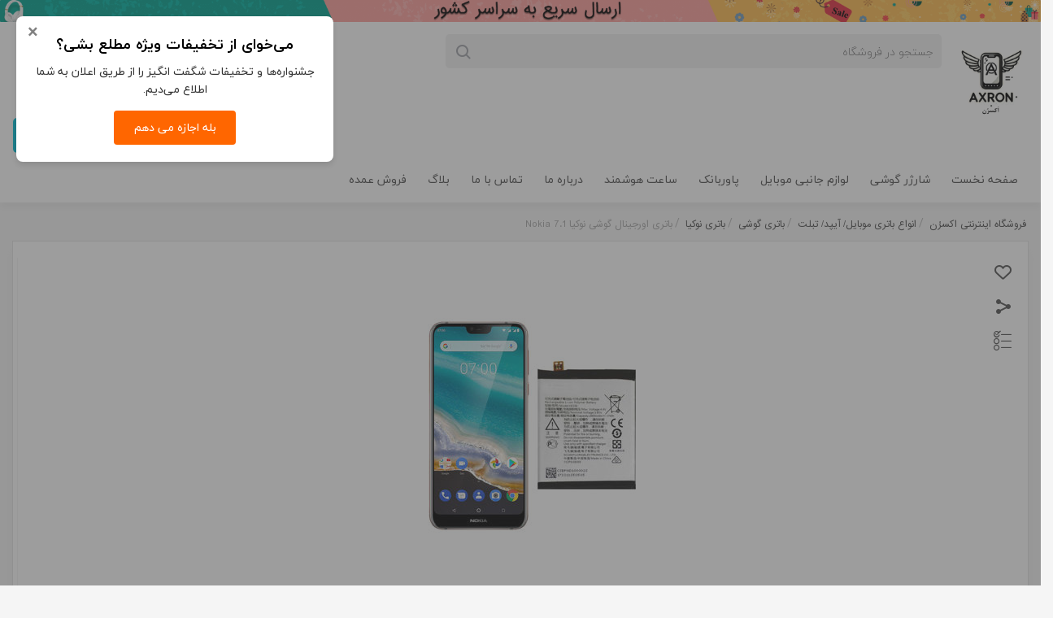

--- FILE ---
content_type: text/html; charset=utf-8
request_url: https://axron.ir/product/488/%D8%A8%D8%A7%D8%AA%D8%B1%DB%8C-%D8%A7%D9%88%D8%B1%D8%AC%DB%8C%D9%86%D8%A7%D9%84-%DA%AF%D9%88%D8%B4%DB%8C-nokia-7-1
body_size: 17891
content:
<!DOCTYPE html><html lang=fa dir=rtl class=html-product-details-page><head><title>&#x62E;&#x631;&#x6CC;&#x62F; &#x628;&#x627;&#x62A;&#x631;&#x6CC; &#x646;&#x648;&#x6A9;&#x6CC;&#x627; &#x646;&#x648;&#x6A9;&#x6CC;&#x627; Nokia 7.1 (&#x628;&#x647;&#x62A;&#x631;&#x6CC;&#x646; &#x642;&#x6CC;&#x645;&#x62A;&#x2B;&#x62F;&#x627;&#x631;&#x627;&#x6CC; &#x6AF;&#x627;&#x631;&#x627;&#x646;&#x62A;&#x6CC;) | &#x627;&#x6A9;&#x633;&#x631;&#x646;</title><meta charset=UTF-8><meta name=description content="خرید بهترین قیمت باتری اورجینال گوشی نوکیا (Nokia 7.1) با ظرفیت باتری معادل 3060 میلی آمپر ساعت مدل HE-342 از نوع لیتیوم یون داخلی و تعویض توسط متخصصان، دارای 3 ماه گارانتی، ارسال سریع و رایگان به سراسر ایران"><meta name=keywords content=""><meta name=viewport content="width=device-width, initial-scale=1"><meta property=og:type content=product><meta property=og:title content="باتری اورجینال گوشی نوکیا Nokia 7.1"><meta property=og:description content="خرید بهترین قیمت باتری اورجینال گوشی نوکیا (Nokia 7.1) با ظرفیت باتری معادل 3060 میلی آمپر ساعت مدل HE-342 از نوع لیتیوم یون داخلی و تعویض توسط متخصصان، دارای 3 ماه گارانتی، ارسال سریع و رایگان به سراسر ایران"><meta property=og:image content=https://axron.ir/images/thumbs/000/0001363_-nokia-71_390.jpeg><meta property=og:image:url content=https://axron.ir/images/thumbs/000/0001363_-nokia-71_390.jpeg><meta property=og:url content=https://axron.ir/product/488/%D8%A8%D8%A7%D8%AA%D8%B1%DB%8C-%D8%A7%D9%88%D8%B1%D8%AC%DB%8C%D9%86%D8%A7%D9%84-%DA%AF%D9%88%D8%B4%DB%8C-nokia-7-1><meta property=og:site_name content="فروشگاه اینترنتی اکسرُن"><meta property=twitter:card content=summary><meta property=twitter:site content="فروشگاه اینترنتی اکسرُن"><meta property=twitter:title content="باتری اورجینال گوشی نوکیا Nokia 7.1"><meta property=twitter:description content="خرید بهترین قیمت باتری اورجینال گوشی نوکیا (Nokia 7.1) با ظرفیت باتری معادل 3060 میلی آمپر ساعت مدل HE-342 از نوع لیتیوم یون داخلی و تعویض توسط متخصصان، دارای 3 ماه گارانتی، ارسال سریع و رایگان به سراسر ایران"><meta property=twitter:image content=https://axron.ir/images/thumbs/000/0001363_-nokia-71_390.jpeg><meta property=twitter:url content=https://axron.ir/product/488/%D8%A8%D8%A7%D8%AA%D8%B1%DB%8C-%D8%A7%D9%88%D8%B1%D8%AC%DB%8C%D9%86%D8%A7%D9%84-%DA%AF%D9%88%D8%B4%DB%8C-nokia-7-1><link href=/bundles/6h_rua5fjfxzbccybwksgc_bawlyb0rg6wk4aclhhaa.css rel=stylesheet><link rel=canonical href=https://axron.ir/product/488/%d8%a8%d8%a7%d8%aa%d8%b1%db%8c-%d8%a7%d9%88%d8%b1%d8%ac%db%8c%d9%86%d8%a7%d9%84-%da%af%d9%88%d8%b4%db%8c-nokia-7-1><link rel="shortcut icon" href=\icons\icons_0\accept.ico><script async src="https://www.googletagmanager.com/gtag/js?id=G-6VP0628RZW"></script><script>function gtag(){dataLayer.push(arguments)}window.dataLayer=window.dataLayer||[];gtag("js",new Date);gtag("config","G-6VP0628RZW")</script><script>(function(n,t,i,r,u,f,e){n[i]=n[i]||function(){(n[i].q=n[i].q||[]).push(arguments)};f=t.createElement(r);f.async=1;f.src="https://www.clarity.ms/tag/"+u;e=t.getElementsByTagName(r)[0];e.parentNode.insertBefore(f,e)})(window,document,"clarity","script","sv9c30ego4")</script><script>var s=document.createElement("script");s.src="https://van.najva.com/static/js/main-script.js";s.defer=!0;s.id="najva-mini-script";s.setAttribute("data-najva-id","ee6a373f-9540-4cf4-8bc4-99c758b846c9");document.head.appendChild(s)</script><body><div class=ajax-loading-block-window style=display:none></div><div id=dialog-notifications-success title="اطلاع رسانی" style=display:none></div><div id=dialog-notifications-error title=خطا style=display:none></div><div id=dialog-notifications-warning title=هشدار style=display:none></div><div id=bar-notification class=bar-notification-container data-close=بستن></div><!--[if lte IE 8]><div style=clear:both;height:59px;text-align:center;position:relative><a href=http://www.microsoft.com/windows/internet-explorer/default.aspx target=_blank> <img src=/Themes/DefaultClean/Content/images/ie_warning.jpg height=42 width=820 alt="You are using an outdated browser. For a faster, safer browsing experience, upgrade for free today."> </a></div><![endif]--><div class="row banner-ads"><div class=col-12><section class=banner><a href=https://axron.ir/page/14/aboutus> <img src=https://axron.ir/images/thumbs/000/0008841_-.gif alt="خرید لوازم جانبی موبایل"> </a></section></div></div><div class="wrapper default"><header class="main-header default"><div class=container><div class=row><div class="col-lg-1 col-md-1 col-sm-1 col-1 pdl0"><div class="logo-area default"><a href="/"> <img alt="فروشگاه اینترنتی اکسرُن" src=https://axron.ir/images/thumbs/001/0014081_DALL4.png> </a></div></div><div class="col-lg-6 col-md-6 col-sm-6 col-6"><div class="search-area default search-box store-search-box"><form method=get id=small-search-box-form class=search action=/search><input type=text class=search-box-text id=small-searchterms autocomplete=off name=q placeholder="جستجو در فروشگاه" aria-label="جستجو فروشگاه"></form></div></div><div class="col-lg-5 col-md-5 col-sm-5 text-left"><div class="user-login dropdown"><a href="/login?returnUrl=%2Fproduct%2F488%2F%25D8%25A8%25D8%25A7%25D8%25AA%25D8%25B1%25DB%258C-%25D8%25A7%25D9%2588%25D8%25B1%25D8%25AC%25DB%258C%25D9%2586%25D8%25A7%25D9%2584-%25DA%25AF%25D9%2588%25D8%25B4%25DB%258C-nokia-7-1" class="btn btn-neutral" id=navbarDropdownMenuLink1> <i class="sunicon si-user"></i> ورود / ثبت نام </a></div><div class="cart dropdown header-links"><a href=/cart class=btn id=navbarDropdownMenuLink1> <img src=/mainthem1/img/shopping-cart.png alt=""> سبد خرید <span class=count-cart>0</span> </a></div></div></div></div><nav class=main-menu><div class=container><nav><ul class=mainmenu><li><a href=https://axron.ir>&#x635;&#x641;&#x62D;&#x647; &#x646;&#x62E;&#x633;&#x62A;</a><li><a>&#x634;&#x627;&#x631;&#x698;&#x631; &#x6AF;&#x648;&#x634;&#x6CC;</a><div class=dropdownCN><ul><li><a href=https://axron.ir/category/61/%DA%A9%D8%A7%D8%A8%D9%84-%D8%A2%D8%AF%D8%A7%D9%BE%D8%AA%D9%88%D8%B1-%D8%B3%D8%A7%D9%85%D8%B3%D9%88%D9%86%DA%AF> &#x634;&#x627;&#x631;&#x698;&#x631; &#x633;&#x627;&#x645;&#x633;&#x648;&#x646;&#x6AF; </a><div class=dropdownCN3><ul><li><a href=https://axron.ir/category/72/%D8%A7%D9%88%D8%B1%D8%AC%DB%8C%D9%86%D8%A7%D9%84-2> &#x627;&#x648;&#x631;&#x62C;&#x6CC;&#x646;&#x627;&#x644; </a><li><a href=https://axron.ir/category/73/%D9%87%D8%A7%DB%8C-%DA%A9%D9%BE%DB%8C> &#x647;&#x627;&#x6CC; &#x6A9;&#x67E;&#x6CC; </a></ul></div><li><a href=https://axron.ir/category/59/%DA%A9%D8%A7%D8%A8%D9%84-%D8%A2%D8%AF%D8%A7%D9%BE%D8%AA%D9%88%D8%B1-%D8%A2%DB%8C%D9%81%D9%88%D9%86> &#x634;&#x627;&#x631;&#x698;&#x631; &#x622;&#x6CC;&#x641;&#x648;&#x646; </a><li><a href=https://axron.ir/category/63/%DA%A9%D8%A7%D8%A8%D9%84-%D8%A2%D8%AF%D8%A7%D9%BE%D8%AA%D9%88%D8%B1-%D8%B4%DB%8C%D8%A7%D8%A6%D9%88%D9%85%DB%8C> &#x634;&#x627;&#x631;&#x698;&#x631; &#x634;&#x6CC;&#x627;&#x626;&#x648;&#x645;&#x6CC; </a><li><a href=https://axron.ir/category/64/%DA%A9%D8%A7%D8%A8%D9%84-%D8%A2%D8%AF%D8%A7%D9%BE%D8%AA%D9%88%D8%B1-%D9%87%D9%88%D8%A7%D9%88%DB%8C> &#x634;&#x627;&#x631;&#x698;&#x631; &#x647;&#x648;&#x627;&#x648;&#x6CC; </a><li><a href=https://axron.ir/category/62/%DA%A9%D8%A7%D8%A8%D9%84-%D8%A2%D8%AF%D8%A7%D9%BE%D8%AA%D9%88%D8%B1-%D8%B3%D9%88%D9%86%DB%8C> &#x634;&#x627;&#x631;&#x698;&#x631; &#x633;&#x648;&#x646;&#x6CC; </a><li><a href=https://axron.ir/category/70/%D8%A7%D9%86%D9%88%D8%A7%D8%B9-%D8%B4%D8%A7%D8%B1%DA%98%D8%B1-%D8%A7%DB%8C%D8%B1%D9%BE%D8%A7%D8%AF> &#x634;&#x627;&#x631;&#x698;&#x631; &#x627;&#x6CC;&#x631;&#x67E;&#x627;&#x62F; </a></ul></div><li><a>&#x644;&#x648;&#x627;&#x632;&#x645; &#x62C;&#x627;&#x646;&#x628;&#x6CC; &#x645;&#x648;&#x628;&#x627;&#x6CC;&#x644;</a><div class=dropdownCN><ul><li><a href=https://axron.ir/category/14/%D8%A7%D9%86%D9%88%D8%A7%D8%B9-%D8%B3%DB%8C%D9%85-%D8%B4%D8%A7%D8%B1%DA%98-%D9%88-%D9%85%D8%A8%D8%AF%D9%84> &#x633;&#x6CC;&#x645; &#x634;&#x627;&#x631;&#x698; &#x648; &#x631;&#x627;&#x628;&#x637; </a><div class=dropdownCN3><ul><li><a href=https://axron.ir/category/16/%D8%B3%DB%8C%D9%85-%D8%B4%D8%A7%D8%B1%DA%98-%D8%A2%DB%8C%D9%81%D9%88%D9%86> &#x633;&#x6CC;&#x645; &#x634;&#x627;&#x631;&#x698;&#x631; &#x622;&#x6CC;&#x641;&#x648;&#x646; </a><li><a href=https://axron.ir/category/15/%D8%B3%DB%8C%D9%85-%D8%B4%D8%A7%D8%B1%DA%98-%D8%AA%D8%A7%DB%8C%D9%BE-%D8%B3%DB%8C> &#x6A9;&#x627;&#x628;&#x644; &#x634;&#x627;&#x631;&#x698; &#x62A;&#x627;&#x6CC;&#x67E; &#x633;&#x6CC; </a><li><a href=https://axron.ir/category/17/%D8%B3%DB%8C%D9%85-%D8%B4%D8%A7%D8%B1%DA%98-%D8%A7%D9%86%D8%AF%D8%B1%D9%88%DB%8C%D8%AF> &#x6A9;&#x627;&#x628;&#x644; &#x634;&#x627;&#x631;&#x698; &#x627;&#x646;&#x62F;&#x631;&#x648;&#x6CC;&#x62F; </a><li><a href=https://axron.ir/category/69/%D8%B3%DB%8C%D9%85-%D8%B4%D8%A7%D8%B1%DA%98%D8%B1-%D9%BE%D8%A7%D9%88%D8%B1%D8%A8%D8%A7%D9%86%DA%A9> &#x6A9;&#x627;&#x628;&#x644; &#x634;&#x627;&#x631;&#x698; &#x67E;&#x627;&#x648;&#x631; &#x628;&#x627;&#x646;&#x6A9; </a><li><a href=https://axron.ir/category/40/%DA%A9%D8%A7%D8%A8%D9%84-%DA%86%D9%86%D8%AF-%D9%85%D9%86%D8%B8%D9%88%D8%B1%D9%87-%DA%86%D9%86%D8%AF-%D8%B3%D8%B1> &#x6A9;&#x627;&#x628;&#x644; &#x686;&#x646;&#x62F; &#x6A9;&#x627;&#x631;&#x647; ( &#x686;&#x646;&#x62F; &#x633;&#x631;) </a><li><a href=https://axron.ir/category/39/%DA%A9%D8%A7%D8%A8%D9%84-%D8%B5%D8%AF%D8%A7-aux-hdmi> &#x6A9;&#x627;&#x628;&#x644; &#x635;&#x62F;&#x627;&#x60C; AUX &#x648; HDMI </a><li><a href=https://axron.ir/category/34/%D9%85%D8%A8%D8%AF%D9%84-%D9%88-%D8%B1%D8%A7%D8%A8%D8%B7> &#x631;&#x627;&#x628;&#x637; &#x647;&#x646;&#x62F;&#x632;&#x641;&#x631;&#x6CC; </a></ul></div><li><a href=https://axron.ir/category/37/%D8%A7%D9%86%D9%88%D8%A7%D8%B9-%D8%B4%D8%A7%D8%B1%DA%98%D8%B1> &#x627;&#x646;&#x648;&#x627;&#x639; &#x634;&#x627;&#x631;&#x698;&#x631; </a><div class=dropdownCN3><ul><li><a href=https://axron.ir/category/23/%DA%A9%D8%A7%D8%A8%D9%84-%D8%A2%D8%AF%D8%A7%D9%BE%D8%AA%D9%88%D8%B1-%DA%AF%D9%88%D8%B4%DB%8C-%D9%85%D9%88%D8%A8%D8%A7%DB%8C%D9%84> &#x634;&#x627;&#x631;&#x698;&#x631; &#x6AF;&#x648;&#x634;&#x6CC; </a><li><a href=https://axron.ir/category/18/%D8%B4%D8%A7%D8%B1%DA%98%D8%B1-%D9%81%D9%86%D8%AF%DA%A9%DB%8C-%D9%85%D8%A7%D8%B4%DB%8C%D9%86> &#x634;&#x627;&#x631;&#x698;&#x631; &#x641;&#x646;&#x62F;&#x6A9;&#x6CC; &#x645;&#x627;&#x634;&#x6CC;&#x646; </a></ul></div><li><a href=https://axron.ir/category/30/%D8%A8%D8%A7%D8%AA%D8%B1%DB%8C-%DA%AF%D9%88%D8%B4%DB%8C-%D9%85%D9%88%D8%A8%D8%A7%DB%8C%D9%84> &#x628;&#x627;&#x62A;&#x631;&#x6CC; &#x645;&#x648;&#x628;&#x627;&#x6CC;&#x644;/ &#x622;&#x6CC;&#x67E;&#x62F;/ &#x62A;&#x628;&#x644;&#x62A; </a><div class=dropdownCN3><ul><li><a href=https://axron.ir/category/31/%D8%A8%D8%A7%D8%AA%D8%B1%DB%8C-%DA%AF%D9%88%D8%B4%DB%8C> &#x628;&#x627;&#x62A;&#x631;&#x6CC; &#x6AF;&#x648;&#x634;&#x6CC; </a><li><a href=https://axron.ir/category/32/%D8%A8%D8%A7%D8%AA%D8%B1%DB%8C-%D8%A2%DB%8C%D9%BE%D8%AF> &#x628;&#x627;&#x62A;&#x631;&#x6CC; &#x622;&#x6CC;&#x67E;&#x62F; </a><li><a href=https://axron.ir/category/33/%D8%A8%D8%A7%D8%AA%D8%B1%DB%8C-%D8%AA%D8%A8%D9%84%D8%AA> &#x628;&#x627;&#x62A;&#x631;&#x6CC; &#x62A;&#x628;&#x644;&#x62A; </a></ul></div><li><a href=https://axron.ir/category/5/%D8%A7%D9%86%D9%88%D8%A7%D8%B9-%D9%87%D9%86%D8%AF%D8%B2%D9%81%D8%B1%DB%8C> &#x647;&#x646;&#x62F;&#x632;&#x641;&#x631;&#x6CC; &#x628;&#x627;&#x633;&#x6CC;&#x645; &#x6AF;&#x648;&#x634;&#x6CC; </a><div class=dropdownCN3><ul><li><a href=https://axron.ir/category/66/%D9%87%D9%86%D8%AF%D8%B2%D9%81%D8%B1%DB%8C-%D8%A8%D8%A7%D8%B3%DB%8C%D9%85-%D8%B3%D8%A7%D9%85%D8%B3%D9%88%D9%86%DA%AF> &#x647;&#x646;&#x62F;&#x632;&#x641;&#x631;&#x6CC; &#x628;&#x627;&#x633;&#x6CC;&#x645; &#x633;&#x627;&#x645;&#x633;&#x648;&#x646;&#x6AF; </a><li><a href=https://axron.ir/category/67/%D9%87%D9%86%D8%AF%D8%B2%D9%81%D8%B1%DB%8C-%D8%A8%D8%A7-%D8%B3%DB%8C%D9%85-%D8%A2%DB%8C%D9%81%D9%88%D9%86> &#x647;&#x646;&#x62F;&#x632;&#x641;&#x631;&#x6CC; &#x628;&#x627;&#x633;&#x6CC;&#x645; &#x622;&#x6CC;&#x641;&#x648;&#x646; </a><li><a href=https://axron.ir/category/68/%D9%87%D9%86%D8%AF%D8%B2%D9%81%D8%B1%DB%8C-%D8%A8%D8%A7%D8%B3%DB%8C%D9%85-%D8%A8%D9%84%D8%A8%D8%B1%DB%8C> &#x647;&#x646;&#x62F;&#x632;&#x641;&#x631;&#x6CC; &#x628;&#x627;&#x633;&#x6CC;&#x645; &#x628;&#x644;&#x628;&#x631;&#x6CC; </a></ul></div><li><a href=https://axron.ir/category/20/%D9%87%D8%AF%D9%81%D9%88%D9%86-%D9%87%D8%AF%D8%B3%D8%AA-%D8%A7%DB%8C%D8%B1%D9%BE%D8%A7%D8%AF> &#x647;&#x62F;&#x641;&#x648;&#x646; / &#x6AF;&#x631;&#x62F;&#x646;&#x6CC; / &#x627;&#x6CC;&#x631;&#x67E;&#x627;&#x62F; </a><div class=dropdownCN3><ul><li><a href=https://axron.ir/category/26/%D9%87%D8%AF%D9%81%D9%88%D9%86> &#x647;&#x62F;&#x641;&#x648;&#x646; </a><li><a href=https://axron.ir/category/27/%D9%87%D8%AF%D8%B3%D8%AA> &#x647;&#x646;&#x62F;&#x632;&#x641;&#x631;&#x6CC; &#x6AF;&#x631;&#x62F;&#x646;&#x6CC; </a><li><a href=https://axron.ir/category/28/%D8%A7%D9%86%D9%88%D8%A7%D8%B9-%D8%A7%DB%8C%D8%B1%D9%BE%D8%A7%D8%AF> &#x627;&#x646;&#x648;&#x627;&#x639; &#x627;&#x6CC;&#x631;&#x67E;&#x627;&#x62F; </a></ul></div><li><a href=https://axron.ir/category/21/%DA%A9%DB%8C%D9%81-%D8%A8%DA%A9-%DA%A9%D8%A7%D9%88%D8%B1> &#x6A9;&#x6CC;&#x641; &#x648; &#x628;&#x6A9; &#x6A9;&#x627;&#x648;&#x631; </a><li><a href=https://axron.ir/category/25/%D9%85%D8%AD%D8%A7%D9%81%D8%B8-%D8%B5%D9%81%D8%AD%D9%87-%D9%86%D9%85%D8%A7%DB%8C%D8%B4-%DA%AF%D9%84%D8%B3> &#x627;&#x646;&#x648;&#x627;&#x639; &#x6AF;&#x644;&#x633; &#x6AF;&#x648;&#x634;&#x6CC; </a><div class=dropdownCN3><ul><li><a href=https://axron.ir/category/50/%D9%85%D8%AD%D8%A7%D9%81%D8%B8-%D8%B5%D9%81%D8%AD%D9%87-%D9%86%D9%85%D8%A7%DB%8C%D8%B4-%DA%AF%D9%88%D8%B4%DB%8C-%D8%B3%D8%A7%D9%85%D8%B3%D9%88%D9%86%DA%AF> &#x6AF;&#x644;&#x633; &#x6AF;&#x648;&#x634;&#x6CC; &#x633;&#x627;&#x645;&#x633;&#x648;&#x646;&#x6AF; </a><li><a href=https://axron.ir/category/52/%D9%85%D8%AD%D8%A7%D9%81%D8%B8-%D8%B5%D9%81%D8%AD%D9%87-%D9%86%D9%85%D8%A7%DB%8C%D8%B4-%DA%AF%D9%88%D8%B4%DB%8C-%D8%A2%DB%8C%D9%81%D9%88%D9%86> &#x6AF;&#x644;&#x633; &#x6AF;&#x648;&#x634;&#x6CC; &#x627;&#x67E;&#x644; &#x622;&#x6CC;&#x641;&#x648;&#x646; </a><li><a href=https://axron.ir/category/53/%D9%85%D8%AD%D8%A7%D9%81%D8%B8-%D8%B5%D9%81%D8%AD%D9%87-%D9%86%D9%85%D8%A7%DB%8C%D8%B4-%DA%AF%D9%88%D8%B4%DB%8C-%D9%87%D9%88%D8%A7%D9%88%DB%8C> &#x6AF;&#x644;&#x633; &#x6AF;&#x648;&#x634;&#x6CC; &#x647;&#x648;&#x627;&#x648;&#x6CC; </a><li><a href=https://axron.ir/category/54/%D9%85%D8%AD%D8%A7%D9%81%D8%B8-%D8%B5%D9%81%D8%AD%D9%87-%D9%86%D9%85%D8%A7%DB%8C%D8%B4-%DA%AF%D9%88%D8%B4%DB%8C-%D8%B4%DB%8C%D8%A7%D8%A6%D9%88%D9%85%DB%8C> &#x6AF;&#x644;&#x633; &#x6AF;&#x648;&#x634;&#x6CC; &#x634;&#x6CC;&#x627;&#x626;&#x648;&#x645;&#x6CC; </a></ul></div><li><a href=https://axron.ir/category/24/%D9%BE%D8%A7%DB%8C%D9%87-%D9%86%DA%AF%D9%87%D8%AF%D8%A7%D8%B1%D9%86%D8%AF%D9%87-%D9%85%D9%88%D8%A8%D8%A7%DB%8C%D9%84-%D9%88-%D8%AA%D8%A8%D9%84%D8%AA> &#x67E;&#x627;&#x6CC;&#x647; &#x646;&#x6AF;&#x647;&#x62F;&#x627;&#x631;&#x646;&#x62F;&#x647; &#x645;&#x648;&#x628;&#x627;&#x6CC;&#x644; &#x648; &#x62A;&#x628;&#x644;&#x62A; </a></ul></div><li><a href=https://axron.ir/category/19/%D8%A7%D9%86%D9%88%D8%A7%D8%B9-%D9%BE%D8%A7%D9%88%D8%B1-%D8%A8%D8%A7%D9%86%DA%A9>&#x67E;&#x627;&#x648;&#x631;&#x628;&#x627;&#x646;&#x6A9;</a><li><a>&#x633;&#x627;&#x639;&#x62A; &#x647;&#x648;&#x634;&#x645;&#x646;&#x62F;</a><div class=dropdownCN><ul><li><a href=https://axron.ir/category/58/%D8%B3%D8%A7%D8%B9%D8%AA-%D9%87%D8%A7%DB%8C-%D9%87%D9%88%D8%B4%D9%85%D9%86%D8%AF-%D8%B4%DB%8C%D8%A7%D8%A6%D9%88%D9%85%DB%8C> &#x633;&#x627;&#x639;&#x62A; &#x647;&#x648;&#x634;&#x645;&#x646;&#x62F; &#x634;&#x6CC;&#x627;&#x626;&#x648;&#x645;&#x6CC; </a></ul></div><li><a href=https://axron.ir/page/14/aboutus>&#x62F;&#x631;&#x628;&#x627;&#x631;&#x647; &#x645;&#x627;</a><li><a href=https://axron.ir/page/4/contactus-2>&#x62A;&#x645;&#x627;&#x633; &#x628;&#x627; &#x645;&#x627;</a><li><a href=https://axron.ir/blog>&#x628;&#x644;&#x627;&#x6AF;</a><li><a href=https://axron.ir/page/23/%D9%81%D8%B1%D9%88%D8%B4-%D8%B9%D9%85%D8%AF%D9%87-%D9%84%D9%88%D8%A7%D8%B2%D9%85-%D8%AC%D8%A7%D9%86%D8%A8%DB%8C-%D9%85%D9%88%D8%A8%D8%A7%DB%8C%D9%84>&#x641;&#x631;&#x648;&#x634; &#x639;&#x645;&#x62F;&#x647;</a></ul></nav></div></nav></header><div class=overlay-search-box></div><div class=center-1><div class="single-product default"><div class=container><div class=row><div class=col-12><div class=breadcrumb><ul itemscope itemtype=http://schema.org/BreadcrumbList><li><span> <a href="/"> <span>فروشگاه اینترنتی اکسرُن</span> </a> </span> <span class=delimiter>/</span><li itemprop=itemListElement itemscope itemtype=http://schema.org/ListItem><a href=/category/30/%D8%A8%D8%A7%D8%AA%D8%B1%DB%8C-%DA%AF%D9%88%D8%B4%DB%8C-%D9%85%D9%88%D8%A8%D8%A7%DB%8C%D9%84 itemprop=item> <span itemprop=name>&#x627;&#x646;&#x648;&#x627;&#x639; &#x628;&#x627;&#x62A;&#x631;&#x6CC; &#x645;&#x648;&#x628;&#x627;&#x6CC;&#x644;/ &#x622;&#x6CC;&#x67E;&#x62F;/ &#x62A;&#x628;&#x644;&#x62A;</span> </a> <span class=delimiter>/</span><meta itemprop=position content=1><li itemprop=itemListElement itemscope itemtype=http://schema.org/ListItem><a href=/category/31/%D8%A8%D8%A7%D8%AA%D8%B1%DB%8C-%DA%AF%D9%88%D8%B4%DB%8C itemprop=item> <span itemprop=name>&#x628;&#x627;&#x62A;&#x631;&#x6CC; &#x6AF;&#x648;&#x634;&#x6CC;</span> </a> <span class=delimiter>/</span><meta itemprop=position content=2><li itemprop=itemListElement itemscope itemtype=http://schema.org/ListItem><a href=/category/45/%D8%A8%D8%A7%D8%AA%D8%B1%DB%8C-%DA%AF%D9%88%D8%B4%DB%8C-%D9%86%D9%88%DA%A9%DB%8C%D8%A7 itemprop=item> <span itemprop=name>&#x628;&#x627;&#x62A;&#x631;&#x6CC; &#x646;&#x648;&#x6A9;&#x6CC;&#x627;</span> </a> <span class=delimiter>/</span><meta itemprop=position content=3><li itemprop=itemListElement itemscope itemtype=http://schema.org/ListItem><strong class=current-item itemprop=name>&#x628;&#x627;&#x62A;&#x631;&#x6CC; &#x627;&#x648;&#x631;&#x62C;&#x6CC;&#x646;&#x627;&#x644; &#x6AF;&#x648;&#x634;&#x6CC; &#x646;&#x648;&#x6A9;&#x6CC;&#x627; Nokia 7.1</strong> <span itemprop=item itemscope itemtype=http://schema.org/Thing id=/product/488/%D8%A8%D8%A7%D8%AA%D8%B1%DB%8C-%D8%A7%D9%88%D8%B1%D8%AC%DB%8C%D9%86%D8%A7%D9%84-%DA%AF%D9%88%D8%B4%DB%8C-nokia-7-1> </span><meta itemprop=position content=4></ul></div><article class="product product-details-page"><form method=post id=product-details-form action=/product/488/%D8%A8%D8%A7%D8%AA%D8%B1%DB%8C-%D8%A7%D9%88%D8%B1%D8%AC%DB%8C%D9%86%D8%A7%D9%84-%DA%AF%D9%88%D8%B4%DB%8C-nokia-7-1><div itemscope itemtype=http://schema.org/Product><meta itemprop=name content="باتری اورجینال گوشی نوکیا Nokia 7.1"><meta itemprop=sku><meta itemprop=gtin><meta itemprop=mpn><meta itemprop=description><meta itemprop=image content=https://axron.ir/images/thumbs/000/0001363_-nokia-71_390.jpeg><div itemprop=offers itemscope itemtype=http://schema.org/Offer><meta itemprop=url content=https://axron.ir/product/488/%d8%a8%d8%a7%d8%aa%d8%b1%db%8c-%d8%a7%d9%88%d8%b1%d8%ac%db%8c%d9%86%d8%a7%d9%84-%da%af%d9%88%d8%b4%db%8c-nokia-7-1><meta itemprop=price content=430000.00><meta itemprop=priceCurrency content=Toman><meta itemprop=priceValidUntil><meta itemprop=availability content=http://schema.org/OutOfStock></div><div itemprop=review itemscope itemtype=http://schema.org/Review><meta itemprop=author content=ALL><meta itemprop=url content=/productreviews/488></div></div><div data-productid=488><div class=product-essential><div class=row><div class="col-lg-4 col-md-4 col-sm-12 pr-img-cn"><ul class=gallery-options><li><button type=button id=add-to-wishlist-button-488 class="button-2 add-to-wishlist-button" value="افزودن به علاقه مندی های" data-productid=488 onclick="return AjaxCart.addproducttocart_details(&#34;/addproducttocart/details/488/2&#34;,&#34;#product-details-form&#34;),!1"> <i class="sunicon si-fav"></i> </button> <span class=tooltip-option>افزودن به علاقمندی</span><li><button type=button data-toggle=modal data-target=#sharemodal> <i class="sunicon si-share"></i> </button> <span class=tooltip-option>اشتراک گذاری</span><li><button type=button class="button-2 add-to-compare-list-button" onclick="return AjaxCart.addproducttocomparelist(&#34;/compareproducts/add/488&#34;),!1"> <i class="sunicon si-compare"></i> </button> <span class=tooltip-option>مقایسه</span></ul><div class="modal fade" id=sharemodal tabindex=-1 role=dialog aria-labelledby=exampleModalLabel aria-hidden=true><div class=modal-dialog role=document><div class=modal-content><div class=modal-header><h5 class=modal-title id=exampleModalLabel>اشتراک گذاری</h5><button type=button class=close data-dismiss=modal aria-label=Close> <i class="sunicon si-close"></i> </button></div><div class=modal-body><p>با کمک لینک های زیر می توانید این محصول را با دوستانتان به اشتراک بگذارید<div class=sharedbtn><div class=socialSharecn><a rel=nofollow target=_blank href=/productemailafriend/488 class="sh-sc-icon sh-em"></a> <a href="https://twitter.com/intent/tweet?url=/product/488/%D8%A8%D8%A7%D8%AA%D8%B1%DB%8C-%D8%A7%D9%88%D8%B1%D8%AC%DB%8C%D9%86%D8%A7%D9%84-%DA%AF%D9%88%D8%B4%DB%8C-nokia-7-1" rel=nofollow class="sh-sc-icon sh-tw" target=_blank></a> <a href="https://www.facebook.com/sharer/sharer.php?m2w&amp;s=100&amp;p[url]=/product/488/%D8%A8%D8%A7%D8%AA%D8%B1%DB%8C-%D8%A7%D9%88%D8%B1%D8%AC%DB%8C%D9%86%D8%A7%D9%84-%DA%AF%D9%88%D8%B4%DB%8C-nokia-7-1" rel=nofollow class="sh-sc-icon sh-fb" target=_blank></a> <a href="https://wa.me?text=/product/488/%D8%A8%D8%A7%D8%AA%D8%B1%DB%8C-%D8%A7%D9%88%D8%B1%D8%AC%DB%8C%D9%86%D8%A7%D9%84-%DA%AF%D9%88%D8%B4%DB%8C-nokia-7-1" rel=nofollow class="sh-sc-icon sh-wt" target=_blank></a></div></div><div><br> <br></div></div></div></div></div><div class=gallery><div class=picture><a href=https://axron.ir/images/thumbs/000/0001363_-nokia-71.jpeg title="تصویر باتری اورجینال گوشی نوکیا Nokia 7.1" id=main-product-img-lightbox-anchor-488> <img class=mainbigimg data-zoom-image=https://axron.ir/images/thumbs/000/0001363_-nokia-71.jpeg alt="باتری نوکیا 7.1" src=https://axron.ir/images/thumbs/000/0001363_-nokia-71_390.jpeg title="تصویر باتری اورجینال گوشی نوکیا Nokia 7.1" id=main-product-img-488> </a></div></div></div><div class="col-lg-8 col-md-8 col-sm-12"><div class=overview><div class=product-name><h1>&#x628;&#x627;&#x62A;&#x631;&#x6CC; &#x627;&#x648;&#x631;&#x62C;&#x6CC;&#x646;&#x627;&#x644; &#x6AF;&#x648;&#x634;&#x6CC; &#x646;&#x648;&#x6A9;&#x6CC;&#x627; Nokia 7.1</h1></div><div class=row><div class="col-lg-7 col-md-7"><ul class=prcat><li><li><div class=manufacturers><span class=label>دسته بندی:</span> <span class=value> <a href=/brand/45/%D8%A8%D8%A7%D8%AA%D8%B1%DB%8C-%DA%AF%D9%88%D8%B4%DB%8C-%D9%86%D9%88%DA%A9%DB%8C%D8%A7>&#x628;&#x627;&#x62A;&#x631;&#x6CC; &#x646;&#x648;&#x6A9;&#x6CC;&#x627;</a> </span></div></ul><div class=attributes><dl><dt id=product_attribute_label_1667><label class=text-prompt> &#x6AF;&#x627;&#x631;&#x627;&#x646;&#x62A;&#x6CC; &#x627;&#x64E;&#x6A9;&#x633;&#x631;&#x64F;&#x646; </label><dd id=product_attribute_input_1667><ul class="option-list rdlist"><li id=li_product_attribute_1667_2626 data-pr=product_attribute_1667_2626><input class=magic-radio id=product_attribute_1667_2626 type=radio name=product_attribute_1667 value=2626 checked> <label for=product_attribute_1667_2626>&#x6AF;&#x627;&#x631;&#x627;&#x646;&#x62A;&#x6CC; 3 &#x645;&#x627;&#x647; (&#x62A;&#x639;&#x648;&#x6CC;&#x636; &#x628;&#x62F;&#x648;&#x646; &#x642;&#x6CC;&#x62F; &#x648; &#x634;&#x631;&#x637; &#x62F;&#x631; &#x635;&#x648;&#x631;&#x62A; &#x647;&#x631; &#x6AF;&#x648;&#x646;&#x647; &#x62E;&#x631;&#x627;&#x628;&#x6CC;)</label></ul></dl></div><div class=hs-mt>ویژگی های محصول</div><ul class="headerspecification expandible"><li><span class=hs-t> &#x628;&#x627;&#x62A;&#x631;&#x6CC; : <span class=hs-v> 3060mAh </span> </span><li><span class=hs-t> &#x645;&#x646;&#x628;&#x639; &#x62A;&#x63A;&#x630;&#x6CC;&#x647; : <span class=hs-v> &#x644;&#x6CC;&#x62A;&#x6CC;&#x648;&#x645; &#x6CC;&#x648;&#x646; &#x62F;&#x627;&#x62E;&#x644;&#x6CC; </span> </span><li><span class=hs-t> &#x627;&#x646;&#x62A;&#x62E;&#x627;&#x628; &#x645;&#x62F;&#x644; &#x6AF;&#x648;&#x634;&#x6CC; : <span class=hs-v> &#x646;&#x648;&#x6A9;&#x6CC;&#x627; (Nokia) </span> </span><li><span class=hs-t> &#x645;&#x62F;&#x644; &#x628;&#x627;&#x62A;&#x631;&#x6CC; : <span class=hs-v> HE-342 </span> </span><li><span class=hs-t> &#x648;&#x644;&#x62A;&#x627;&#x698; &#x628;&#x627;&#x62A;&#x631;&#x6CC; : <span class=hs-v> 3.8V </span> </span><li><span class=hs-t> &#x632;&#x645;&#x627;&#x646; &#x645;&#x6A9;&#x627;&#x644;&#x645;&#x647; : <span class=hs-v> 22:48 &#x633;&#x627;&#x639;&#x62A; </span> </span><li><span class=hs-t> &#x648;&#x628;&#x200C;&#x6AF;&#x631;&#x62F;&#x6CC; : <span class=hs-v> 10:58 &#x633;&#x627;&#x639;&#x62A; </span> </span></ul></div><div class="col-lg-5 col-md-5"><div class=majordetail><div class="availability hideifnotexist"><ul class=iaconrow><li><i class="sunicon si-check"></i><li class=iaconrowvalue><div class=stock><span class=label>وضعیت:</span> <span class=value id=stock-availability-value-488>&#x62F;&#x631; &#x627;&#x646;&#x628;&#x627;&#x631; &#x645;&#x648;&#x62C;&#x648;&#x62F; &#x646;&#x6CC;&#x633;&#x62A;</span></div></ul></div><div class="garrantypr hideifnotexist"><ul class=iaconrow><li><i class="sunicon si-garranty"></i><li class=iaconrowvalue><div class=stock><span class=value> گارانتی اصالت و سلامت فیزیکی کالا </span></div></ul></div><div class=notexist><div class=out-title-cn><div class=out-title>نا موجود</div></div><div class=back-in-stock-subscription><input type=button id=back-in-stock-subscribe-488 class="button-2 subscribe-button" value="موجود شد به من اطلاع بده"></div></div></div></div></div></div></div></div></div></div><input name=__RequestVerificationToken type=hidden value=CfDJ8C-QdAGSW1dKpkr3_EyCBhRy4RoGUy52mTmLIdOClc5UZTmZytkTaboiTDQ0eXUEocTcbhr2HlNKbs9DtF2SJy_8dVKx_CNAt2diKWaippYO6o13w7C1F-XkevT8uIgOK2Y7Y2jh1Z5WqPAGI6eumeE></form><div id=Specs-custom class=product-specs-box1><div class=table-wrapper><b class=title>&#x645;&#x634;&#x62E;&#x635;&#x627;&#x62A; &#x641;&#x646;&#x6CC;</b><table class=data-table><colgroup><col width=25%><col><tbody><tr class=odd><td class=spec-name>&#x628;&#x627;&#x62A;&#x631;&#x6CC;<td class=spec-value>3060mAh<tr class=even><td class=spec-name>&#x645;&#x646;&#x628;&#x639; &#x62A;&#x63A;&#x630;&#x6CC;&#x647;<td class=spec-value>لیتیوم یون داخلی<tr class=odd><td class=spec-name>&#x627;&#x646;&#x62A;&#x62E;&#x627;&#x628; &#x645;&#x62F;&#x644; &#x6AF;&#x648;&#x634;&#x6CC;<td class=spec-value>نوکیا (Nokia)<tr class=even><td class=spec-name>&#x645;&#x62F;&#x644; &#x628;&#x627;&#x62A;&#x631;&#x6CC;<td class=spec-value>HE-342</table><b class=title>&#x645;&#x634;&#x62E;&#x635;&#x627;&#x62A; &#x6A9;&#x644;&#x6CC;</b><table class=data-table><colgroup><col width=25%><col><tbody><tr class=odd><td class=spec-name>&#x648;&#x644;&#x62A;&#x627;&#x698; &#x628;&#x627;&#x62A;&#x631;&#x6CC;<td class=spec-value>3.8V<tr class=even><td class=spec-name>&#x632;&#x645;&#x627;&#x646; &#x645;&#x6A9;&#x627;&#x644;&#x645;&#x647;<td class=spec-value>22:48 ساعت<tr class=odd><td class=spec-name>&#x648;&#x628;&#x200C;&#x6AF;&#x631;&#x62F;&#x6CC;<td class=spec-value>10:58 ساعت<tr class=even><td class=spec-name>&#x67E;&#x62E;&#x634; &#x648;&#x6CC;&#x62F;&#x626;&#x648;<td class=spec-value>09:31 ساعت</table></div></div><style>.product-details-page .ui-tabs .product-specs-box .title{display:block}#Specs-custom .data-table{width:100%}#Specs-custom .title{margin-top:10px}</style></article></div></div><div class=container><div class=row><div class="col-12 default no-padding"><div class="product-tabs default"><div class="box-tabs default"><ul class=nav role=tablist><li class=box-tabs-tab><a class=active data-toggle=tab href=#desc role=tab aria-expanded=true> <i class="now-ui-icons education_agenda-bookmark"></i> نقد و بررسی </a><li class=box-tabs-tab><a data-toggle=tab href=#params role=tab aria-expanded=false> <i class="now-ui-icons design_bullet-list-67"></i> مشخصات </a><li class=box-tabs-tab><a data-toggle=tab href=#comments role=tab aria-expanded=false> <i class="now-ui-icons ui-2_chat-round"></i> نظرات کاربران </a></ul><div class="card-body default"><div class=tab-content><div class="tab-pane fade show active" id=desc role=tabpanel aria-expanded=true><article><h2 class=param-title><span>&#x628;&#x627;&#x62A;&#x631;&#x6CC; &#x627;&#x648;&#x631;&#x62C;&#x6CC;&#x646;&#x627;&#x644; &#x6AF;&#x648;&#x634;&#x6CC; &#x646;&#x648;&#x6A9;&#x6CC;&#x627; Nokia 7.1</span></h2><div class=full-description><p dir=rtl style=text-align:right>باتری ها نقش مهمی در ذخیره انرژی الکتریکی در تلفن های همراه دارند. عملکرد خوب باتری میتواند به سلامت و ارتقاء فعالیت گوشی های موبایل کمک کند.<p dir=rtl style=text-align:right>اگر از عملکرد باتری گوشی موبایل خود رضایت ندارید و فکر می کنید نسبت به قبل باتری عملکرد و کیفیت خود را از دست داده وقت آن رسیده است که باتری قدیمی را با یک باتری جدید تعویض کنید.<p dir=rtl style=text-align:right><strong>خرابی باتری</strong> گوشی های موبایل می تواند بر اثر استفاده نادرست یا کار طولانی باشد، که در هر دو صورت باید به تعویض آن اقدام نمود.<p dir=rtl style=text-align:right><strong><span style=color:#f00>باتری Nokia 7.1</span></strong> در آزمون مکالمه (3G) 22:48 ساعت، در وب گردی 10:58 ساعت و تماشای فیلم 09:31 ساعت امتیاز گرفته است، که همراه با امتیاز آماده به کار ، امتیاز کلی آن 80 ساعت را به همراه داشت.<p dir=rtl style=text-align:right><strong><span style=color:#f00>تعویض باتری:</span> </strong>ظرفیت باتری گوشی نوکیا Nokia 7.1 معادل 3060 میلی آمپر ساعت است. نوع باتری این محصول لیتیوم یون می باشد. باتری نوکیا 7.1 به راحتی قابل تعویض نیست بنابراین باید برای اینکار قاب پشت گوشی، توسط افراد متخصص باز و باتری تعویض شود.<p dir=rtl style=text-align:right><strong><span style=color:#f60>تعریف باتری های لیتیوم یون و لیتیوم پلیمر:</span></strong><p dir=rtl style=text-align:right>امروزه دو نوع مشهور لیتیوم یون و لیتیوم پلیمر در موبایل و تبلت استفاده می شوند. باتری های لیتیوم یونی قیمت پایین تر، وزن و چگالی بیشتری نسبت به نوع لیتیوم پلیمر دارند. در مقابل باتری های پلیمری انعطاف بیشتری دارند و می توان در اندازه های مختلفی ساخت و در تجهیزات الکتریکی پرتابل و کوچک استفاده نمود، این نوع باتری ها ایمنی بیشتری نسبت به نوع لیتیوم یونی دارند.<p dir=rtl style=text-align:right><strong><span style=color:#f60>چگونه متوجه شویم باتری گوشی موبایل ما خراب شده است؟</span></strong><p dir=rtl style=text-align:right>دو راه ساده و رایج برای تشخیص باتری خراب وجود دارد. یکی خالی شدن سریع شارژ باتری و دیگری تغییر حالت دادن شکل ظاهری باتری که معمولا از حالت تخت خارج شده و باد میکند و برای تست تغییر وضعیت کافیست باتری را بر روی یک سطح شیشه ای بچرخانید.</div></article></div><div class="tab-pane fade params" id=params role=tabpanel aria-expanded=false><article><h2 class=param-title>جزئیات دقیق <span>&#x628;&#x627;&#x62A;&#x631;&#x6CC; &#x627;&#x648;&#x631;&#x62C;&#x6CC;&#x646;&#x627;&#x644; &#x6AF;&#x648;&#x634;&#x6CC; &#x646;&#x648;&#x6A9;&#x6CC;&#x627; Nokia 7.1</span></h2><div class=product-collateral><div class=product-specs-box><div class=table-wrapper><table class=data-table><thead><tr class=hidden-row><th width=25%><span>Attribute name</span><th><span>Attribute value</span><tbody><tr class=odd><td class=spec-name>&#x628;&#x627;&#x62A;&#x631;&#x6CC;<td class=spec-value>3060mAh<tr class=even><td class=spec-name>&#x645;&#x646;&#x628;&#x639; &#x62A;&#x63A;&#x630;&#x6CC;&#x647;<td class=spec-value>لیتیوم یون داخلی<tr class=odd><td class=spec-name>&#x627;&#x646;&#x62A;&#x62E;&#x627;&#x628; &#x645;&#x62F;&#x644; &#x6AF;&#x648;&#x634;&#x6CC;<td class=spec-value>نوکیا (Nokia)<tr class=even><td class=spec-name>&#x645;&#x62F;&#x644; &#x628;&#x627;&#x62A;&#x631;&#x6CC;<td class=spec-value>HE-342<tr class=odd><td class=spec-name>&#x648;&#x644;&#x62A;&#x627;&#x698; &#x628;&#x627;&#x62A;&#x631;&#x6CC;<td class=spec-value>3.8V<tr class=even><td class=spec-name>&#x632;&#x645;&#x627;&#x646; &#x645;&#x6A9;&#x627;&#x644;&#x645;&#x647;<td class=spec-value>22:48 ساعت<tr class=odd><td class=spec-name>&#x648;&#x628;&#x200C;&#x6AF;&#x631;&#x62F;&#x6CC;<td class=spec-value>10:58 ساعت<tr class=even><td class=spec-name>&#x67E;&#x62E;&#x634; &#x648;&#x6CC;&#x62F;&#x626;&#x648;<td class=spec-value>09:31 ساعت</table></div></div></div></article></div><div class="tab-pane fade" id=comments role=tabpanel aria-expanded=true><article><div class=product-reviews-overview><div class=product-review-box><div class=rating><div style=width:0%></div></div></div></div><div class=rv_title>نقد و بررسی &#x628;&#x627;&#x62A;&#x631;&#x6CC; &#x627;&#x648;&#x631;&#x62C;&#x6CC;&#x646;&#x627;&#x644; &#x6AF;&#x648;&#x634;&#x6CC; &#x646;&#x648;&#x6A9;&#x6CC;&#x627; Nokia 7.1</div><div class=rvform><div class=write-review id=review-form><div class="alert alert-info">فقط خریداران این محصول می توانند نقد و بررسی ثبت کنند</div></div></div></article></div></div></div></div></div></div></div></div></div></div></div><footer class="main-footer default"><div class=container2><div class=footer-widgets><div class=row><div class="col-12 col-md-2 col-lg-2"><div class="widget-menu widget card"><div class=card-header><h3 class=card-title>خدمات مشتریان</h3></div><ul class=footer-menu><li><a href=https://axron.ir/page/15/%D9%BE%D8%B1%D8%B3%D8%B4-%D9%87%D8%A7%DB%8C-%D9%85%D8%AA%D8%AF%D8%A7%D9%88%D9%84>&#x67E;&#x631;&#x633;&#x634; &#x647;&#x627;&#x6CC; &#x645;&#x62A;&#x62F;&#x627;&#x648;&#x644;</a><li><a href=https://axron.ir/page/16/%D8%B4%DB%8C%D9%88%D9%87-%D9%87%D8%A7%DB%8C-%D9%BE%D8%B1%D8%AF%D8%A7%D8%AE%D8%AA>&#x634;&#x6CC;&#x648;&#x647; &#x647;&#x627;&#x6CC; &#x67E;&#x631;&#x62F;&#x627;&#x62E;&#x62A;</a><li><a href=https://axron.ir/page/18/%D8%B4%D8%B1%D8%A7%DB%8C%D8%B7-%D9%88-%D9%82%D9%88%D8%A7%D9%86%DB%8C%D9%86>&#x634;&#x631;&#x627;&#x6CC;&#x637; &#x648; &#x642;&#x648;&#x627;&#x646;&#x6CC;&#x646;</a><li><a href=https://axron.ir/page/17/%D8%B1%D9%88%D8%B4-%D9%87%D8%A7%DB%8C-%D8%A7%D8%B1%D8%B3%D8%A7%D9%84-%DA%A9%D8%A7%D9%84%D8%A7>&#x631;&#x648;&#x634; &#x647;&#x627;&#x6CC; &#x627;&#x631;&#x633;&#x627;&#x644; &#x6A9;&#x627;&#x644;&#x627;</a><li><a href=https://axron.ir/page/8/privacy-notice>&#x62D;&#x631;&#x6CC;&#x645; &#x62E;&#x635;&#x648;&#x635;&#x6CC;</a></ul></div></div><div class="col-12 col-md-2 col-lg-2"><div class="widget-menu widget card"><div class=card-header><h3 class=card-title>راهنمای خرید</h3></div><ul class=footer-menu><li><a href=https://axron.ir/page/10/%D8%B1%D8%A7%D9%87%D9%86%D9%85%D8%A7%DB%8C-%D8%AB%D8%A8%D8%AA-%D8%B3%D9%81%D8%A7%D8%B1%D8%B4>&#x631;&#x627;&#x647;&#x646;&#x645;&#x627;&#x6CC; &#x62B;&#x628;&#x62A; &#x633;&#x641;&#x627;&#x631;&#x634;</a><li><a href="https://tracking.post.ir/">&#x633;&#x627;&#x645;&#x627;&#x646;&#x647; &#x67E;&#x6CC;&#x6AF;&#x6CC;&#x631;&#x6CC; &#x633;&#x641;&#x627;&#x631;&#x634;</a><li><a href=https://axron.ir/page/19/%D8%B6%D9%85%D8%A7%D9%86%D8%AA-%D8%A8%D8%A7%D8%B2%DA%AF%D8%B4%D8%AA-%D9%88%D8%AC%D9%87>&#x636;&#x645;&#x627;&#x646;&#x62A; &#x628;&#x627;&#x632;&#x6AF;&#x634;&#x62A; &#x648;&#x62C;&#x647;</a><li><a href=https://axron.ir/page/14/aboutus>&#x62F;&#x631;&#x628;&#x627;&#x631;&#x647; &#x645;&#x627;</a><li><a href=https://axron.ir/page/4/contactus-2>&#x62A;&#x645;&#x627;&#x633; &#x628;&#x627; &#x645;&#x627;</a></ul></div></div><div class="col-12 col-md-8 col-lg-8"><div class=license><a referrerpolicy=origin target=_blank href="https://trustseal.enamad.ir/?id=221768&amp;Code=ThQlCC8r4HtSBdS4fAGh"><img referrerpolicy=origin src="https://Trustseal.eNamad.ir/logo.aspx?id=221768&amp;Code=ThQlCC8r4HtSBdS4fAGh" alt="" style=cursor:pointer id=ThQlCC8r4HtSBdS4fAGh></a> <a href="javascript:void 0"><img src=/mainthem1/img/BPMLogo.png alt=""></a> <a class=ssl href="javascript:void 0"> <img src=/mobile/img/pngwave.png> </a></div><div><div class=socials><div class=footer-social><a href="https://www.facebook.com/profile.php?id=100090464088386" target=_blank><i class="sunicon si-facebook"></i></a> <a href="https://www.youtube.com/@axron-ir/" target=_blank><i class="sunicon si-youtube"></i></a> <a href=https://www.instagram.com/axron.ir target=_blank><i class="sunicon si-instagram"></i></a> <a href=https://www.aparat.com/axron target=_blank><i class="sunicon si-aparat"></i></a> <a href="" target=_blank><i class="sunicon si-twitter"></i></a> <a href="" target=_blank><i class="sunicon si-linkedin"></i></a> <a href=https://wa.me/message/RFC5H2WFUYSVC1 target=_blank><i class="sunicon si-whatsapp"></i></a></div></div></div></div></div></div><div class=info><div class=row><div class="col-12 col-lg-5 text-right ft-block"><span>&#x62C;&#x647;&#x62A; &#x627;&#x631;&#x62A;&#x628;&#x627;&#x637; &#x628;&#x627; &#x648;&#x627;&#x62D;&#x62F; &#x67E;&#x634;&#x62A;&#x6CC;&#x628;&#x627;&#x646;&#x6CC; &#x627;&#x632; &#x637;&#x631;&#x6CC;&#x642; &#x648;&#x627;&#x62A;&#x633;&#x627;&#x67E; &#x67E;&#x627;&#x633;&#x62E;&#x6AF;&#x648;&#x6CC; &#x634;&#x645;&#x627; &#x647;&#x633;&#x62A;&#x6CC;&#x645;</span></div><div class="col-12 col-lg-3 text-right ft-block">شماره تماس: 09174292123</div><div class="col-12 col-lg-4 text-center"><div class=newsletter><p>با عضویت در خبر نامه از جدید ترین تخفیف ها مطلع شوید<div class=newsletter-subscribe id=newsletter-subscribe-block><div class=newsletter-email><input id=newsletter-email class=form-control placeholder="ایمیل خود را در اینجا وارد کنید ..." aria-label="برای دریافت خبرنامه ما ثبت نام کنید" type=email name=NewsletterEmail> <input type=button value=ارسال id=newsletter-subscribe-button class="btn btn-primary"></div><div class=newsletter-validation><span id=subscribe-loading-progress style=display:none class=please-wait>صبر کنید ...</span> <span class=field-validation-valid data-valmsg-for=NewsletterEmail data-valmsg-replace=true></span></div></div><div class=newsletter-result id=newsletter-result-block></div></div></div></div></div></div><div class=copyright><div class=container2><div class=row><div class="col-md-6 cp_r">کلیه حقوق مادی و معنوی محفوظ است</div><div class="col-md-6 cp_l"></div></div></div></div></footer></div><script src=/bundles/donn5jn7p29n9fmffomz2zanwpc0svpljngloz2xuj4.min.js></script><script>$(document).ready(function(){$("#main-product-img-lightbox-anchor-488").magnificPopup({type:"image"})})</script><script>$(".mainbigimg").elevateZoom({zoomWindowPosition:10,responsive:!0})</script><script>$(document).ready(function(){showHideRadioQuantity("product_attribute_1667")})</script><script>function showHideDropdownQuantity(n){$("select[name="+n+"] > option").each(function(){$("#"+n+"_"+this.value+"_qty_box").hide()});$("#"+n+"_"+$("select[name="+n+"] > option:selected").val()+"_qty_box").css("display","inline-block")}function showHideRadioQuantity(n){$("input[name="+n+"]:radio").each(function(){$("#"+$(this).attr("id")+"_qty_box").hide()});$("#"+n+"_"+$("input[name="+n+"]:radio:checked").val()+"_qty_box").css("display","inline-block")}function showHideCheckboxQuantity(n){$("#"+n).is(":checked")?$("#"+n+"_qty_box").css("display","inline-block"):$("#"+n+"_qty_box").hide()}</script><script>function attribute_change_handler_488(){$.ajax({cache:!1,url:"/shoppingcart/productdetails_attributechange?productId=488&validateAttributeConditions=False&loadPicture=True",data:$("#product-details-form").serialize(),type:"POST",success:function(n){var t;if(n.price&&$(".price-value-488").text(n.price),n.basepricepangv?$("#base-price-pangv-488").text(n.basepricepangv):$("#base-price-pangv-488").hide(),n.sku?$("#sku-488").text(n.sku).parent(".sku").show():$("#sku-488").parent(".sku").hide(),n.mpn?$("#mpn-488").text(n.mpn).parent(".manufacturer-part-number").show():$("#mpn-488").parent(".manufacturer-part-number").hide(),n.gtin?$("#gtin-488").text(n.gtin).parent(".gtin").show():$("#gtin-488").parent(".gtin").hide(),n.stockAvailability&&$("#stock-availability-value-488").text(n.stockAvailability),n.enabledattributemappingids)for(t=0;t<n.enabledattributemappingids.length;t++)$("#product_attribute_label_"+n.enabledattributemappingids[t]).show(),$("#product_attribute_input_"+n.enabledattributemappingids[t]).show();if(n.disabledattributemappingids)for(t=0;t<n.disabledattributemappingids.length;t++)$("#product_attribute_label_"+n.disabledattributemappingids[t]).hide(),$("#product_attribute_input_"+n.disabledattributemappingids[t]).hide();n.pictureDefaultSizeUrl&&$("#main-product-img-488").attr("src",n.pictureDefaultSizeUrl);n.pictureFullSizeUrl&&($(".mainbigimg").attr("data-zoom-image",n.pictureFullSizeUrl),$(".zoomContainer .zoomWindowContainer > div").css("background-image","url("+n.pictureFullSizeUrl+")"),$("#main-product-img-lightbox-anchor-488").attr("href",n.pictureFullSizeUrl));n.message&&alert(n.message);$(document).trigger({type:"product_attributes_changed",changedData:n})}})}$(document).ready(function(){attribute_change_handler_488();$("#product_attribute_1667_2626").on("click",function(){attribute_change_handler_488()})})</script><script>$("ul.expandible").each(function(){var n=$(this),t=n.find("li:gt(2)"),i=n.hasClass("expanded");t[i?"show":"hide"]();t.length>0&&n.append($('<span class="showmore"><li class="expand">'+(i?"- بستن":"+ موارد بیشتر")+"<\/li><\/span>").click(function(i){var r=n.hasClass("expanded");i.preventDefault();$(this).html(r?"+ موارد بیشتر":"- بستن");n.toggleClass("expanded");t.toggle()}))})</script><script>$(document).ready(function(){$("#back-in-stock-subscribe-488").on("click",function(){displayPopupContentFromUrl("/backinstocksubscribe/488","موجود شد به من اطلاع بده")})})</script><script>$(".hideifnotexist").css("display","none")</script><script>$(".product-specs-box").html($("#Specs-custom"))</script><script></script><script>$("#small-search-box-form").on("submit",function(n){$("#small-searchterms").val()==""&&(alert("لطفا کلمه کلیدی برای جستجو وارد نمایید"),$("#small-searchterms").focus(),n.preventDefault())})</script><script>$(document).ready(function(){var n,t;$("#small-searchterms").autocomplete({delay:500,minLength:3,source:"/catalog/searchtermautocomplete",appendTo:".search-box",select:function(n,t){return $("#small-searchterms").val(t.item.label),setLocation(t.item.producturl),!1},open:function(){$(".ui-autocomplete").addClass("list-group search-box-list");n&&(t=document.getElementById("small-searchterms").value,$(".ui-autocomplete").append('<li class="ui-menu-item" role="presentation"><a href="/search?q='+t+'">مشاهده همه نتایج ...<\/a><\/li>'))}}).data("ui-autocomplete")._renderItem=function(t,i){var r=i.label;return n=i.showlinktoresultsearch,r=htmlEncode(r),$("<li class='list-group-item contsearch'><\/li>").data("item.autocomplete",i).append("<a class='gsearch'><span>"+r+"<\/span><\/a>").appendTo(t)}})</script><script>var localized_data={AjaxCartFailure:"Failed to add the product. Please refresh the page and try one more time."};AjaxCart.init(!1,".header-links .cart-qty",".header-links .wishlist-qty","#flyout-cart",localized_data)</script><script>function newsletter_subscribe(n){var t=$("#subscribe-loading-progress"),i;t.show();i={subscribe:n,email:$("#newsletter-email").val()};$.ajax({cache:!1,type:"POST",url:"/subscribenewsletter",data:i,success:function(n){$("#newsletter-result-block").html(n.Result);n.Success?($("#newsletter-subscribe-block").hide(),$("#newsletter-result-block").show()):$("#newsletter-result-block").fadeIn("slow").delay(2e3).fadeOut("slow")},error:function(){alert("Failed to subscribe.")},complete:function(){t.hide()}})}$(document).ready(function(){$("#newsletter-subscribe-button").on("click",function(){newsletter_subscribe("true")});$("#newsletter-email").on("keydown",function(n){if(n.keyCode==13)return $("#newsletter-subscribe-button").trigger("click"),!1})})</script><script>!function(){function i(){var n=t.createElement("script"),i="https://www.goftino.com/widget/"+r,u=localStorage.getItem("goftino_"+r);n.async=!0;n.src=u?i+"?o="+u:i;t.getElementsByTagName("head")[0].appendChild(n)}var r="HCchel",n=window,t=document;"complete"===t.readyState?i():n.attachEvent?n.attachEvent("onload",i):n.addEventListener("load",i,!1)}()</script>

--- FILE ---
content_type: text/css
request_url: https://axron.ir/bundles/6h_rua5fjfxzbccybwksgc_bawlyb0rg6wk4aclhhaa.css
body_size: 81821
content:
*{outline:none;margin:0;padding:0;text-decoration:none}*,:before,:after{-webkit-box-sizing:border-box;-moz-box-sizing:border-box;box-sizing:border-box}html{-webkit-text-size-adjust:none;margin:0}ol,ul{list-style:none}a img{border:none}a:active{outline:none}input[type=button]::-moz-focus-inner,input[type=submit]::-moz-focus-inner,input[type=reset]::-moz-focus-inner,input[type=file]>input[type=button]::-moz-focus-inner{border:0;margin:0;padding:0}input[type=button],input[type=submit],input[type=reset]{-webkit-appearance:none}input:-webkit-autofill{-webkit-box-shadow:inset 0 0 0 1000px #fff}script{display:none!important}body{color:#777;background-color:#fff;max-width:100%;font:14px Arial,Helvetica,sans-serif;overflow-x:hidden}h1,h2,h3,h4,h5,h6{color:#444}a{color:inherit;cursor:pointer}a img{opacity:.99}table{border-collapse:collapse;width:100%}input,textarea,select,button{color:#777;font-family:Arial,Helvetica,sans-serif;font-size:14px}textarea{min-height:150px}select{min-width:50px;height:32px;padding:6px}input[type=text]:focus,input[type=email]:focus,input[type=tel]:focus,input[type=password]:focus,textarea:focus,select:focus{color:#444;border-color:#ccc}input[type=checkbox],input[type=radio],input[type=checkbox]+*,input[type=radio]+*{vertical-align:middle}input[type=button],input[type=submit],button,.button-1,.button-2{cursor:pointer}label,label+*{vertical-align:middle}.master-wrapper-content{z-index:0;width:90%;margin:0 auto;position:relative}.master-column-wrapper{z-index:0;position:relative}.master-column-wrapper:after{content:"";clear:both;display:block}.center-1{margin:0 0 100px}.page{text-align:center;min-height:200px}.page-title{text-align:right;direction:rtl;border-bottom:1px solid #f2f2f2;min-height:44px;margin:0 0 25px;padding:6px 10px}.page-title h1{text-align:right;direction:rtl;margin-bottom:0;font-size:1.043rem;font-weight:500;line-height:1.375;display:inline-block;position:relative}.page-title h1:before{content:"";background-color:#ef394e;border-radius:1px;width:100%;height:2px;position:absolute;top:33px;bottom:-2px;right:0}.page:after,.page-title:after,.page-body:after{content:"";clear:both;display:block}.center-1 .title{text-align:center}.link-rss{background:url(../mainthem1/img/rss.png) 50% no-repeat;width:24px;height:24px;display:none;font-size:0!important}.category-description ul,.manufacturer-description ul,.full-description ul,.topic-block ul,.topic-page ul,.post-body ul{margin:12px 0;padding:0 36px 0 0;list-style:outside}.category-description ol,.manufacturer-description ol,.full-description ol,.topic-block ol,.topic-page ol,.post-body ol{margin:12px 0;padding:0 36px 0 0;list-style:decimal}.category-description p,.manufacturer-description p,.full-description p,.topic-block p,.topic-page p,.post-body p,.news-body p{text-align:justify;margin:10px 0}.flyout-cart{display:none}.fieldset,.section{margin:0 0 40px;position:relative}.fieldset .title,.section .title{color:#444;margin:0 0 15px;padding:0 10px;font-size:20px}.fieldset .title strong,.section .title strong{font-weight:400}.inputs.custom-attributes{white-space:normal}.inputs .option-list{vertical-align:middle;max-width:95%;display:inline-block}.inputs .option-list li{background-color:#fff;border:1px solid #ddd;margin:5px;padding:8px 10px;display:inline-block}.inputs .option-list label{margin:0 5px 0 0;display:inline-block;width:auto!important}.inputs.reversed{text-align:center;margin:0 0 20px}.required{color:#e4434b;font-family:IRANSans-web;font-size:10px;font-weight:400;position:relative}.message-error,.field-validation-error,.username-not-available-status,.poll-vote-error,.password-error{text-align:center;color:#e4434b;margin-top:5px;font-size:13px;display:block}.field-validation-valid,.username-available-status{text-align:center;color:#4cb17c;font-size:13px;display:block}.captcha-box{text-align:center;line-height:0}.captcha-box>div{max-width:100%;display:inline-block}.captcha-box input{height:auto}.table-wrapper{overflow-x:auto}.data-table .hidden-row{border:none;height:1px}.data-table tr.hidden-row th{border-top:none;padding:0}.data-table tr.hidden-row th>span{width:1px;height:1px;position:absolute;top:-10px;overflow:hidden}.forum-table th.replies,.forum-table th.views,.forum-table th.votes,.forum-table th.latest-post,.forum-table th.topics,.forum-table th.posts,.forum-table td.replies,.forum-table td.views,.forum-table td.votes,.forum-table td.latest-post,.forum-table td.topics,.forum-table td.posts{display:none}.forum-table td.image{min-width:0}.forum-table td{min-width:90px;padding:10px}.cart a,.data-table a,.forum-table a{color:#4ab2f1;font-weight:400}.cart .product,.data-table .product,.data-table .message,.data-table .info,.data-table .name{text-align:right;min-width:225px}.forum-table .forum-details,.forum-table .topic-details{text-align:right}.cart .product a,.data-table .product a,.data-table .info a{color:#444;font-weight:700}.cart .product a:hover,.data-table .product a:hover,.data-table .info a:hover{color:#4ab2f1;text-decoration:none}.cart .product .edit-item{margin:10px 0 0}.cart .product .edit-item a{color:#4ab2f1;font-weight:400}.cart .product .edit-item a:hover{text-decoration:underline}.cart .remove-from-cart,.cart .add-to-cart,.data-table .select-boxes,.data-table .order{text-align:center}.cart td.unit-price,.data-table td.unit-price{white-space:nowrap}.cart td.subtotal,.data-table td.total{white-space:nowrap;color:#444}.cart td.subtotal .discount,.cart td.subtotal .discount-additional-info{color:#4ab2f1;font-family:IRANSans-web;font-size:11px;font-style:italic;font-weight:400}.data-table em a{color:#444;font-weight:700}.data-table div.download{margin:10px 0 0}.bar-notification-container:empty{display:none}.bar-notification-container{z-index:1000;color:#fff;opacity:.95;width:40em;margin-top:-9em;margin-left:-15em;display:none;position:fixed;top:50%;left:50%}.bar-notification.success{background-color:#4bb07a}.bar-notification.error{background-color:#e4444c}.bar-notification.warning{background-color:#f39c12}.bar-notification{border-radius:5px;padding:15px 10px 15px 25px;display:none;position:relative}.bar-notification .content{margin:0 0 0 10px}.bar-notification .content a{color:#fff;text-decoration:underline}.bar-notification .close{cursor:pointer;width:32px;height:32px;text-shadow:none;color:#fff;opacity:1;margin:7px;font-family:shirazsunshopfont;font-size:18px;position:absolute;top:9px;left:0}.bar-notification .close:before{content:"︎"}.popup-notification{border-radius:5px;margin:5px 0;padding:3px}.popup-notification.success{border:2px solid #4bb07a80}.popup-notification.error{border:2px solid #e4444c80}.popup-notification.warning{border:2px solid #f39c1280}.noscript{text-align:center;color:#444;background-color:#ff9;border-bottom:1px solid #333;padding:30px 15px;line-height:22px}.ajax-loading-block-window{z-index:999;background:url(../mainthem1/img/loading.gif) 50% no-repeat;width:32px;height:32px;margin:-16px -16px 0 0;position:fixed;top:50%;right:50%}.please-wait{background:url(../mainthem1/img/ajax-loader-small.gif) 100% no-repeat;padding-right:20px;font-family:IRANSans-web;font-size:12px;font-weight:400}.ui-dialog{background-color:#fff;border:1px solid #ddd;border-radius:0;max-width:90%;padding:0;font:14px Arial,Helvetica,sans-serif;overflow:hidden;box-shadow:0 0 2px #00000026}.ui-dialog:before{content:"";background-color:#00000080;width:100%;height:100%;position:fixed;top:0;right:0}.ui-dialog-titlebar{background-color:#eee;background-image:none;border-width:0 0 1px;border-bottom-style:solid;border-bottom-color:#ddd;border-radius:0;padding:10px 15px;font-weight:400;overflow:hidden;cursor:auto!important;padding:10px 15px!important}.ui-dialog-titlebar>span{color:#444;font-family:iranyekan;font-size:13px;font-weight:400;float:right!important;margin:0!important}.ui-dialog-titlebar button{background:url(../mainthem1/img/close.png) 50% no-repeat;border:none;border-radius:0;width:42px;height:42px;font-size:0;position:absolute;top:0;left:0;overflow:hidden;background:url(../mainthem1/img/close.png) 50% no-repeat!important;border:none!important;width:42px!important;height:42px!important;margin:0!important;padding:0!important;top:0!important;left:0!important;right:auto!important}.ui-dialog-titlebar button span{display:none!important}.ui-dialog-content{color:#777;padding:15px;line-height:20px;background-color:#fff!important;padding:15px 15px 20px!important}.ui-dialog-content .page{min-height:0}.ui-dialog-content .page-title{text-align:center;min-height:0;margin:0 0 15px;padding:0 10px 10px}.ui-dialog-content .page-title h1{font-family:IRANSans-web;font-size:13px;font-weight:400;line-height:30px}.tooltip2{font-family:IRANSans-web;font-size:13px;font-weight:400;line-height:29px}.ui-dialog-content .back-in-stock-subscription-page{text-align:center}.ui-dialog-content .back-in-stock-subscription-page .tooltip{margin-bottom:10px}.ui-dialog-content .back-in-stock-subscription-page .button-1{color:#fff;text-transform:uppercase;background-color:#4ab2f1;border:none;padding:10px 15px;font-size:15px}.ui-dialog-content .back-in-stock-subscription-page .button-1:hover{background-color:#248ece}.eu-cookie-bar-notification{z-index:1050;text-align:center;background-color:#fff;border:1px solid #ccc;width:320px;height:180px;margin:-90px -160px 0 0;padding:20px;position:fixed;top:50%;right:50%;box-shadow:0 0 2px #00000026}.eu-cookie-bar-notification .text{margin-bottom:20px;line-height:20px}.eu-cookie-bar-notification button{color:#fff;background-color:#4ab2f1;border:none;min-width:60px;margin:5px 0 10px;padding:8px 12px;font-size:14px}.eu-cookie-bar-notification button:hover{background-color:#248ece}.eu-cookie-bar-notification a{color:#4ab2f1;display:block}.eu-cookie-bar-notification a:hover{text-decoration:underline}.admin-header-links .impersonate{display:inline-block}.admin-header-links .impersonate a{background-color:#555;padding:0 15px}.admin-header-links .impersonate a:hover{background-color:#666}.header{z-index:10;text-align:center;width:95%;margin:auto;position:relative}.header-upper{z-index:1;border-bottom:1px solid #ddd;position:relative}.header-selectors-wrapper{border-bottom:1px solid #ddd;padding:10px 0}.header-selectors-wrapper>div{vertical-align:middle;width:50%;margin:10px auto;display:block}.header-selectors-wrapper select{width:100%}.language-list{max-width:100%;font-size:0}.language-list li{vertical-align:middle;margin:0 1px;display:inline-block}.language-list a{width:24px;height:32px;line-height:0;display:block;position:relative}.language-list img{margin:auto;position:absolute;inset:0}.header-links-wrapper{padding:20px 0;position:relative}.header-links a:hover{color:#4ab2f1}.header-lower{z-index:0;padding:35px 0;position:relative}.header-logo{text-align:center;margin:0 0 20px}.header-logo a{max-width:100%;line-height:0;display:inline-block}.header-logo a img{opacity:1;max-width:100%}.search-box .search-box-button:hover{background-color:#248ece}.search-box .ui-autocomplete-loading{background:#fff url(../mainthem1/img/ajax-loader-small.gif) 0 no-repeat}.ui-helper-hidden-accessible{display:none!important}.ui-autocomplete{text-align:right;background-color:#fff;border:1px solid #ddd;border-top:none;border-radius:0;padding:0;font:14px Arial,Helvetica,sans-serif;overflow:hidden;width:285px!important}.ui-autocomplete li{border-top:1px solid #ddd}.ui-autocomplete li:first-child{border-top:none}.ui-autocomplete a{padding:15px;font-size:14px;display:block;color:#777!important;background:0 0!important;border:none!important;border-radius:0!important;margin:0!important;padding:15px!important;line-height:normal!important}.ui-autocomplete a:hover,.ui-autocomplete a.ui-state-focus{background-color:#f6f6f6!important}.ui-autocomplete img{vertical-align:middle;min-width:20px;margin:0 0 0 10px;display:none}.footer{text-align:center;background-color:#eee}.footer-upper{border-bottom:1px solid #ddd;width:95%;margin:auto;padding:40px 0;font-size:0;overflow:hidden}.footer-block{text-align:right;width:95%;margin:1px auto;font-size:14px}.footer-block .title{color:#fff;cursor:pointer;background:#4ab2f1 url(../mainthem1/img/toggle-white.png) 0 no-repeat;margin:0 0 1px;padding:10px 15px;font-size:20px}.footer-block .title strong{font-weight:400}.footer-block .list{background-color:#fff;margin:0 0 20px;padding:10px 15px;display:none}.footer-block .list a{padding:10px 15px;line-height:20px;display:block}.footer-block .list a:hover{color:#4ab2f1}.follow-us{text-align:center;margin:30px auto 0}.follow-us .title{color:#444;cursor:auto;background:0 0;margin:0 0 10px}.follow-us .social ul{border-bottom:1px solid #ddd;margin:0 0 30px;padding:0 0 30px;font-size:0}.follow-us .social li{margin:0 5px;display:inline-block}.follow-us .social a{background:url(../mainthem1/img/social-sprite.png) no-repeat;width:38px;height:38px;font-size:0;display:block}.follow-us .social .facebook a{background-position:0 0}.follow-us .social .twitter a{background-position:-38px 0}.follow-us .social .rss a{background-position:-76px 0}.follow-us .social .youtube a{background-position:-114px 0}.follow-us .social .google-plus a{background-position:-152px 0}.footer-lower{width:95%;margin:auto;padding:25px 0;font-size:12px;overflow:hidden}.footer-lower span{display:inline-block}.footer-tax-shipping a{color:#4ab2f1;font-weight:700;display:inline-block}.footer-tax-shipping a:hover{text-decoration:underline}.footer-powered-by{margin:10px 0 0}.footer-powered-by a{color:#4ab2f1;font-weight:700;display:inline-block}.footer-powered-by a:hover{text-decoration:underline}.theme-selector{margin:10px 0 0}.theme-selector select{width:170px}.block{text-align:right;max-width:600px;min-height:50px;margin:auto}.block .title{color:#444;cursor:pointer;background:#f6f6f6 url(../mainthem1/img/toggle-gray.png) 0 14px no-repeat;border-bottom:1px solid #ddd;margin:0 0 10px;padding:12px 10px 12px 30px;font-size:20px;position:relative}.block .title strong{font-weight:400}.block .listbox{border-bottom:1px solid #ddd;padding:10px 5px;display:none}.block .list li{padding:5px 15px 5px 0}.block .list a{color:#444;padding:5px 0;font-size:16px;-webkit-transition:all .1s;transition:all .1s;display:inline-block;position:relative}.block .list .active>a,.block .list a:hover{color:#4ab2f1}.block a.product-picture,.block a.product-picture:before{display:none}.block .sublist{margin:15px 0 5px}.block .sublist a{font-size:14px}.block .view-all{margin:10px 0 0}.block .view-all a{color:#4ab2f1;padding:10px 15px;font-size:16px;display:inline-block}.block .view-all a:hover{text-decoration:underline}.block .tags{margin:5px 0 10px}.block .tags ul{font-size:0}.block .tags li,.product-tags-all-page li{margin:0 10px;display:inline-block;position:relative;overflow:hidden;font-size:17px!important}.block .tags li a,.product-tags-all-page li a{float:right;color:#444;line-height:30px}.block .tags li a:hover,.product-tags-all-page li a:hover{color:#4ab2f1}.poll strong{color:#444;text-transform:uppercase;background-color:#f6f6f6;margin:10px 0;padding:10px 15px;font-size:15px;font-weight:400;display:block}.poll-options,.poll-results{color:#444;margin:10px 0 15px;font-size:15px;overflow:hidden}.poll-options li,.poll-results li{margin:10px 0}.poll-options li>input{cursor:pointer;margin:0 0 0 5px}.poll-options li>label{cursor:pointer;font-size:16px;display:inline-block}.poll .buttons input{color:#fff;text-transform:uppercase;background-color:#aaa;border:none;padding:10px 20px;font-size:13px}.poll .buttons input:hover{background-color:#bbb}.poll-total-votes{color:#444;margin:10px 0 0;font-style:italic;font-weight:700;display:block}.home-page-polls{text-align:center}.home-page-polls .title{color:#444;border-bottom:1px solid #ddd;margin:0 0 30px;padding:0 0 15px;font-size:30px;font-weight:400}.home-page-polls .title strong{font-weight:400}.home-page-polls li{margin:10px;display:inline-block}.category-description,.manufacturer-description,.vendor-description{margin:0 0 25px;line-height:22px}.contact-vendor{margin:0 0 30px}.contact-vendor .button-2{color:#fff;text-transform:uppercase;background-color:#4ab2f1;border:none;padding:10px 15px;font-size:14px}.contact-vendor .button-2:hover{background-color:#248ece}.product-filter{margin:0 0 10px}.product-filter .filter-title{color:#444;background-color:#f6f6f6;margin:0 0 10px;padding:10px;font-size:17px}.product-filter .filter-title strong{font-weight:400}.product-filter .filter-content{color:#444;padding:10px}.product-filter .available-items:after{content:"";clear:both;display:block}.product-filter .group{margin:0 0 10px}.product-filter .group li{font-size:15px}.product-filter .group li a,.product-filter .group li strong{padding:5px 0;display:inline-block}.product-filter .group li a:hover{color:#4ab2f1}.product-filter .group li.item{margin:0 0 0 15px;padding:0 15px 0 0;display:inline-block;position:relative}.product-filter .group li.item:before{content:"";background-color:#ddd;width:5px;height:5px;position:absolute;top:12px;right:0}.product-filter .group li.color-item{padding:0;display:inline-block}.product-filter .group li.color-item a{padding:0}.product-filter .group li.color-item:before{display:none}.filtered-items .title{margin:0 0 5px;font-style:italic}.filtered-items .item{color:#4ab2f1}.remove-filter{margin:15px 0}.remove-filter a{color:#fff;text-transform:uppercase;background-color:#aaa;padding:10px 20px;font-size:13px;display:inline-block}.remove-filter a:hover{background-color:#999}.item-grid:after{content:"";clear:both;display:block}.item-box:hover .picture a img{opacity:.85}.item-box .details{padding:0 10px}.item-box .product-title a:hover{color:#248ece}.item-box .sku{margin:0 0 15px}.item-box .product-rating-box{margin:0 0 10px;display:inline-block}.item-box .rating{background:url(../mainthem1/img/rating1.png) repeat-x;width:95px;height:14px;-webkit-transform:scaleX(-1);-ms-transform:scaleX(-1);transform:scaleX(-1)}.item-box .rating div{background:url(../mainthem1/img/rating2.png) repeat-x;height:14px;margin-right:auto}.item-box .description{display:none}.item-box .description a{display:block;overflow:hidden}.item-box .old-price{color:#aaa;margin:0 0 0 5px;font-size:16px;font-weight:200;text-decoration:line-through}.item-box .tax-shipping-info a{color:#4ab2f1}.item-box .tax-shipping-info a:hover{text-decoration:underline}.item-box .buttons{margin:0;font-size:0}.item-box input[type=button]{vertical-align:middle;border:none;height:40px;display:inline-block}.item-box .product-box-add-to-cart-button{text-align:center;color:#fff;text-transform:uppercase;background-color:#4ab2f1;width:60%;font-size:15px}.item-box .product-box-add-to-cart-button:hover{background-color:#248ece}.item-box .add-to-compare-list-button,.item-box .add-to-wishlist-button{background-color:#eaeaea;background-position:50%;background-repeat:no-repeat;width:20%;font-size:0;border-right:1px solid #fff!important}.item-box .add-to-compare-list-button{background-image:url(../mainthem1/img/compare-button.png)}.item-box .add-to-wishlist-button{background-image:url(../mainthem1/img/wishlist-button.png)}.item-box .add-to-compare-list-button:hover,.item-box .add-to-wishlist-button:hover{background-color:#ddd}.home-page-category-grid,.sub-category-grid,.manufacturer-grid,.vendor-grid{margin:0 0 20px}.home-page-category-grid .title,.sub-category-grid .title{text-align:center;font-size:22px;font-weight:400;-webkit-transition:all .3s;transition:all .3s}.home-page-category-grid .title a,.sub-category-grid .title a{padding:0 0 15px;display:block}.home-page-category-grid .picture,.sub-category-grid .picture{margin:0}.home-page-category-grid .picture a:before,.sub-category-grid .picture a:before{padding-top:65%}.product-grid,.product-list{margin:0 0 50px}.product-grid .title{color:#444;border-bottom:1px solid #ddd;margin:0 0 30px;padding:0 0 15px;font-size:30px;font-weight:400}.product-grid .title strong{font-weight:400}.manufacturer-grid .title{text-align:center;margin:0 0 15px;font-size:16px}.manufacturer-grid .title a:hover{color:#4ab2f1}.manufacturer-grid .picture{border:1px solid #ddd}.vendor-grid .title{text-align:center;margin:0 0 15px;font-size:16px}.vendor-grid .title a:hover{color:#4ab2f1}.vendor-grid .picture{border:1px solid #ddd}.pager{margin:0 0 20px}.pager ul{text-align:left;font-size:0}.pager li{vertical-align:top;margin:0 5px;display:inline-block}.pager li a,.pager li span{text-align:center;cursor:pointer;background-color:#eee;border:1px solid #ddd;min-width:35px;height:35px;padding:8px;font-size:14px;display:block}.pager li span{color:#fff;background-color:#4ab2f1;border-color:#0000}.pager li.previous-page *,.pager li.next-page *,.pager li.first-page *,.pager li.last-page *{color:#fff;background-position:50%;background-repeat:no-repeat;font-size:0}.pager li.previous-page *{background-image:url(../mainthem1/img/next.png)}.pager li.next-page *{background-image:url(../mainthem1/img/prev.png)}.pager li.first-page *{background-image:url(../mainthem1/img/last.png)}.pager li.last-page *{background-image:url(../mainthem1/img/first.png)}.pager li a:hover{background-color:#ddd;border-color:#0000}.product-details-page{padding:20px 0 0}.product-essential{border-bottom:1px solid #ddd;margin:0 0 40px;padding:0 0 10px}.product-essential:after{content:"";clear:both;display:block}.gallery{margin:0 auto 50px}.gallery .picture-wrapper{margin:0 0 10px}.gallery .picture{text-align:center;max-width:100%;min-height:420px;margin:0 auto 10px;padding-top:10px;position:relative;overflow:hidden}.gallery .picture img,.gallery .picture-thumbs img,.variant-picture img{max-width:100%;max-height:100%;margin:auto;inset:0}.gallery .picture-thumbs{text-align:left;direction:ltr;border-top:none;padding-left:15px;font-size:0;list-style:none;overflow:hidden}.gallery .picture-thumbs .thumb-item{cursor:pointer;border:1px solid #ccc;border-radius:5px;-webkit-box-flex:0;-ms-flex:0 0 15%;width:85px;height:85px;margin-bottom:10px;margin-right:2%;padding:14px;display:inline-block;overflow:hidden}.overview .discontinued-product{background:#f3f3f3;margin:0 0 20px}.overview .discontinued-product h4{color:#de444c;background:url(../mainthem1/img/discontinued-product-icon.png) 13px no-repeat;padding:17px 17px 17px 40px;font-size:14px;display:inline-block}.overview .product-name{border-bottom:1px solid #f2f2f2;margin:0 0 25px;padding:0 0 10px}.overview .short-description{color:#c0c2c5;background-color:#fff;font-size:.857rem;line-height:22px;display:inline-block;position:relative;top:21px}.product-no-reviews,.product-reviews-overview{color:#444;margin:0 0 25px}.product-no-reviews a{text-decoration:underline}.product-review-box{margin:0 0 8px;display:inline-block}.product-review-box .rating{background:url(../mainthem1/img/rating1.png) repeat-x;width:95px;height:14px;-webkit-transform:scaleX(-1);-ms-transform:scaleX(-1);transform:scaleX(-1)}.product-review-box .rating div{background:url(../mainthem1/img/rating2.png) repeat-x;height:14px;margin-right:auto}.product-review-links a{text-decoration:underline;display:inline-block}.product-review-links a:hover{color:#4ab2f1}.overview .label,.variant-overview .label{display:inline-block}.overview .value,.variant-overview .value{color:#000;font-size:12px}.overview .value a,.variant-overview .value a{color:#4ab2f1}.overview .value a:hover,.variant-overview .value a:hover{text-decoration:underline}.overview-buttons{margin:0 0 25px;font-size:0}.overview-buttons div{width:80%;margin:0 auto 3px}.overview .button-2,.variant-overview .button-2{text-align:right;color:#fff;text-align:center;background:#7a7a7a;border:0;border-radius:8px;width:100%;padding:16px 10px;font-size:14px;display:block}.overview .button-2:hover,.variant-overview .button-2:hover{background-color:#3a3a3a}.overview .add-to-compare-list-button{background-image:url(../mainthem1/img/compare-button.png)}.overview .email-a-friend-button{background-image:url(../mainthem1/img/email-button.png)}.overview .download-sample-button,.variant-overview .download-sample-button{background-image:url(../mainthem1/img/download-button.png)}.overview .add-to-wishlist-button,.variant-overview .add-to-wishlist-button{background-image:url(../mainthem1/img/wishlist-button.png)}.overview .manufacturers{margin:0 0 20px}.overview .availability,.variant-overview .availability{margin-bottom:10px;overflow:hidden}.overview .availability .stock,.variant-overview .availability .stock{margin:0 0 10px}.overview .availability .back-in-stock-subscription,.variant-overview .availability .back-in-stock-subscription{display:inline-block}.overview .additional-details,.variant-overview .additional-details{margin:0 0 20px}.overview .additional-details div,.variant-overview .additional-details div{margin:0 0 8px}.overview .delivery,.variant-overview .delivery{overflow:hidden}.overview .min-qty-notification,.variant-overview .min-qty-notification{color:#444;margin:10px 0;font-style:italic}.overview .free-shipping,.variant-overview .free-shipping{color:#444;background:url(../mainthem1/img/shipping.png) 100% no-repeat;margin:0 0 10px;padding:2px 28px 2px 0;font-weight:700;display:inline-block}.overview .free-shipping.invisible,.variant-overview .free-shipping.invisible{display:none}.overview .delivery-date,.variant-overview .delivery-date{margin:10px 0}.overview .download-sample,.variant-overview .download-sample{margin:0 0 25px;display:inline-block}.overview .prices,.variant-overview .prices{margin:10px 0;overflow:hidden}.overview .prices>div,.variant-overview .prices>div{margin:0 0 5px}.overview .prices>div>span,.variant-overview .prices>div>span{vertical-align:middle}.overview .old-product-price,.variant-overview .old-product-price,.overview .non-discounted-price,.variant-overview .non-discounted-price{color:#999;text-align:center;font-size:15px;text-decoration:line-through}.overview .product-price,.variant-overview .product-price{color:#fb3449;text-align:center;font-size:23px;font-weight:700}.overview .tax-shipping-info a,.variant-overview .tax-shipping-info a{color:#4ab2f1}.overview .tax-shipping-info a:hover,.variant-overview .tax-shipping-info a:hover{text-decoration:underline}.customer-entered-price{margin:0 0 20px;overflow:hidden}.customer-entered-price .price-input label{color:#444;margin:0 0 5px;font-weight:700;display:block}.customer-entered-price .price-input input{text-align:center;width:170px}.customer-entered-price .price-range{color:#777;margin:5px 0 0}.tier-prices{margin:0 0 20px}.tier-prices .title{display:none}.tier-prices table td{color:#444;border:1px solid #ddd;padding:10px}.tier-prices .field-header{min-width:80px}.tier-prices .item-price{color:#e4434b;background-color:#f9f9f9;font-size:16px}.overview .add-to-cart{text-align:center;margin:0 0 20px}.overview .add-to-cart-panel,.variant-overview .add-to-cart-panel{width:100%;display:inline-block;position:relative}.overview .add-to-cart-panel>*,.variant-overview .add-to-cart-panel>*{float:right}.overview .qty-label,.variant-overview .qty-label{display:none!important}.overview .qty-input,.variant-overview .qty-input{text-align:center;color:#444;width:45px;height:43px;padding:0 12px;font-size:15px;display:none}.overview .qty-dropdown,.variant-overview .qty-dropdown{color:#444;height:43px;padding:0 12px;font-size:15px}.overview .add-to-cart-button,.variant-overview .add-to-cart-button{color:#fff;text-align:center;cursor:pointer;white-space:nowrap;background-color:#00bfd6;border:none;border-radius:8px;width:100%;margin-top:5px;padding:18px 80px;font-family:iranyekan;font-size:1.1rem;font-weight:400;line-height:22px;text-decoration:none;display:inline-block;position:relative;overflow:hidden}.overview .add-to-cart-button i,.variant-overview .add-to-cart-button i{color:#ffffffb3;font-size:25px;font-style:normal;position:absolute;top:15px;right:15px}.overview .add-to-cart-button:before,.variant-overview .add-to-cart-button:before{content:"";background:#ffffff36;border-radius:50%;width:21%;height:150%;transition:all .3s ease-in-out;position:absolute;top:-17px;right:-11px}.overview .add-to-cart-button:not(.disabled):not(.is-inactive):not([disabled]):hover:before{width:900px;height:900px;transform:unset;top:-450px;right:-450px}.product-share-button{display:inline-block;overflow:hidden}.full-description{clear:both;line-height:24px}.product-collateral{margin:0 0 75px}.product-collateral .title{color:#444;margin:0 0 10px;font-size:18px}.product-collateral .title strong{font-weight:400}.product-variant-line{border-bottom:1px solid #ddd;margin:0 0 30px;padding:0 0 20px}.product-variant-line:after{content:"";clear:both;display:block}.variant-picture{width:220px;height:220px;margin:0 auto 15px;position:relative;overflow:hidden}.variant-overview{width:100%}.variant-overview .variant-name{color:#4ab2f1;margin:0 0 10px;padding:10px 0;font-size:16px;font-weight:700}.variant-overview .variant-description{margin:0 0 15px;line-height:22px}.variant-overview .add-to-wishlist{margin:0 0 25px}.variant-overview .add-to-wishlist-button{width:auto;display:inline-block}.variant-overview .add-to-cart{margin:0 0 10px}.product-specs-box{margin:0 0 40px}.product-specs-box td{border:1px solid #ddd;padding:10px}.product-tags-list{font-size:0}.product-tags-list li{font-size:14px;display:inline-block}.product-tags-list li.separator{margin:0 3px 0 5px}.product-tags-list a{line-height:24px;display:inline-block}.product-tags-list a:hover{color:#444}.attributes dl{margin-bottom:0;padding:0 2px;overflow:hidden}.attributes dt,.attribute-label{white-space:nowrap;color:#444;margin:0 0 5px;font-weight:700;display:block}.attributes dd,.attribute-data{margin:0 0 10px}.attributes li{margin:8px 0 12px}.attributes select{width:auto;min-width:100px;max-width:100%}.attributes .option-list label{margin:0 5px}.attributes .datepicker{text-align:center;color:#444;width:280px}.attributes .qty-box input{text-align:center;width:48px;height:32px}.ui-datepicker{text-align:center;color:#777;background-color:#fff;border:none;border-radius:0;width:280px;padding:0;font:14px Arial,Helvetica,sans-serif;box-shadow:0 0 3px #00000026}.ui-datepicker-header{color:#fff;background-color:#4ab2f1;background-image:none;border:none;border-radius:0;height:32px;font-weight:400;position:relative;padding:0!important}.ui-datepicker-header a{z-index:1;width:32px;height:32px;font-size:0;line-height:32px;position:absolute;top:0;border:none!important;width:32px!important;height:32px!important;top:0!important}.ui-datepicker-header a.ui-datepicker-prev{background:url(../mainthem1/img/calendar-next.png) 50% no-repeat;left:auto;right:0}.ui-datepicker-header a.ui-datepicker-next{background:url(../mainthem1/img/calendar-prev.png) 50% no-repeat;left:0;right:auto}.ui-datepicker-header a span{display:none!important}.ui-datepicker-title{z-index:0;text-transform:uppercase;font-weight:700;line-height:32px;position:relative;line-height:32px!important}.ui-datepicker-calendar{margin:0!important;font-size:14px!important}.ui-datepicker-calendar th{background-color:#eee}.ui-datepicker-calendar th,.ui-datepicker-calendar td{border:1px solid #ddd;width:14.285%;padding:0}.ui-datepicker-calendar th span,.ui-datepicker-calendar td a{color:#444;min-height:32px;line-height:32px;display:block}.ui-datepicker-calendar td a{text-align:center;padding:0;color:#444!important;background:0 0!important;border:none!important}.ui-datepicker-calendar .ui-state-active{color:#4ab2f1;outline:2px solid #4ab2f1;font-weight:700;color:#4ab2f1!important}.attribute-squares li{text-align:center;margin:0 5px 5px;display:inline-block}.attribute-squares .attribute-square-container{z-index:0;padding:1px;display:block;position:relative}.attribute-squares .attribute-square{cursor:pointer;-webkit-border-radius:100%;-moz-border-radius:100%;border-radius:100%;display:inline-block;position:absolute;top:8px;right:8px;border:1px solid #ccc!important;width:20px!important;height:20px!important}.tooltip-container{color:#000;text-align:center;visibility:hidden;background:#fff;border:1px solid #eee;border-radius:5px;width:200px;position:absolute}.tooltip-container:before{content:"";border-bottom:7px solid #eee;border-left:7px solid #0000;border-right:7px solid #0000;width:0;height:0;margin-right:-7px;position:absolute;bottom:100%;right:50%}.tooltip-container:after{content:"";border-bottom:6px solid #fff;border-left:6px solid #0000;border-right:6px solid #0000;width:0;height:0;margin-right:-6px;position:absolute;bottom:100%;right:50%}.attribute-squares li:hover .tooltip-container{visibility:visible;z-index:999;margin-top:5px;margin-right:-83px}.tooltip-container .tooltip-header{text-align:left;background-color:#f6f6f6;border-bottom:1px solid #eee;border-top-left-radius:4px;border-top-right-radius:4px;width:198px;height:25px;padding-top:5px;padding-right:10px;font-size:15px}.tooltip-container .tooltip-body{margin:5px}.tooltip-container .tooltip-body img{border:0 #fff;width:190px}.giftcard{margin:0 0 20px;overflow:hidden}.giftcard div{margin:0 0 10px}.giftcard label{color:#444;margin:0 auto 5px;font-weight:700;display:block}.giftcard input,.giftcard textarea{width:350px;max-width:100%}.giftcard textarea{height:150px}.product-reviews-page h1 a{color:#4ab2f1;display:inline-block}.product-reviews-page h1 a:before,.product-reviews-page h1 a:after{content:"''"}.product-reviews-page .title{color:#444;margin:0 0 20px;font-size:20px}.product-reviews-page .title strong{font-weight:400}.write-review{margin:0 0 60px}.write-review .fieldset{margin:0 0 30px}.tooltip{position:initial;color:#444;border-bottom:1px dotted #000;display:inline-block}.tooltip .tooltiptext{visibility:hidden;text-align:right;z-index:1;opacity:0;background:#f0f0f0 100% 5% no-repeat;border:1px dotted silver;width:auto;padding:10px 10px 5px 5px;transition:opacity .3s;position:absolute;left:10%}.tooltip .tooltiptext:after{content:"";position:absolute}.tooltip:hover .tooltiptext{visibility:visible;opacity:1;cursor:help}.write-review .review-rating{text-align:center;padding-top:10px;padding-bottom:10px}.write-review .review-rating label{margin:0 0 5px;font-size:14px;display:block}.write-review .review-rating div.first{color:#e4444c}.write-review .review-rating div.rating-options{padding-top:2px}.write-review .review-rating div.rating-options input{vertical-align:baseline}.write-review .review-rating div.last{color:#4cb17c}.write-review .captcha-box{margin:15px 0 0}.write-review .button-1{text-align:center;color:#fff;text-transform:uppercase;background-color:#4ab2f1;border:none;padding:10px 25px;font-size:15px}.write-review .button-1:hover{background-color:#248ece}.product-reviews-page .result,.product-reviews-page .message-error{margin:0 0 20px}.product-review-list{overflow:hidden}.product-review-item{margin:0 0 40px}.product-review-item .review-item-head{background-color:#f6f6f6;border-top:1px solid #ddd;padding:10px;overflow:hidden}.product-review-item .review-title{color:#444;font-size:15px;line-height:20px}.product-review-item .product-review-box{margin:3px 0 0}.product-review-item .review-content{padding:20px 10px}.product-review-item .review-text{color:#444;margin:0 0 15px;line-height:22px}.product-review-item .avatar{margin:0 0 10px}.product-review-item .reply{border-top:1px solid #ddd;margin:15px 0}.product-review-item .reply-header{margin:15px 0;font-weight:700}.product-review-item .reply-text{line-height:22px}.product-review-item .review-info{margin:0 0 5px}.product-review-item .review-info label{font-weight:400}.product-review-item .review-info *,.product-review-helpfulness *{display:inline-block}.product-review-item .review-info a,.product-review-helpfulness .vote{color:#4ab2f1;cursor:pointer;padding:0 5px;display:inline-block}.product-review-helpfulness .question{margin:0 0 0 5px;font-style:italic}.product-review-helpfulness .result{margin:0 10px 0 0}.product-review-item .review-type-rating-ext{margin:0 0 20px;overflow:hidden}.wishlist-page .page-title{margin:0 0 -1px}.wishlist-content{margin:0 0 20px}.wishlist-content .message-error{margin:20px 0}.wishlist-content .table-wrapper{margin:0 0 30px}.wishlist-content .product-content{text-align:right;min-width:300px}.wishlist-content .tax-shipping-info{text-align:center;margin:0 0 20px}.wishlist-content .tax-shipping-info a{color:#4ab3f1}.wishlist-content .tax-shipping-info a:hover{text-decoration:underline}.wishlist-content .buttons{font-size:0}.wishlist-content .button-2{text-align:center;color:#fff;border:none;width:250px;margin:0 auto 3px;padding:10px 25px;font-size:15px;line-height:20px;display:block}.wishlist-content .update-wishlist-button,.wishlist-content .wishlist-add-to-cart-button{text-transform:uppercase;background-color:#4ab2f1}.wishlist-content .update-wishlist-button:hover,.wishlist-content .wishlist-add-to-cart-button:hover{background-color:#248ece}.wishlist-content .email-a-friend-wishlist-button{background-color:#aaa}.wishlist-content .email-a-friend-wishlist-button:hover{background-color:#999}.wishlist-page .share-info{text-align:center}.wishlist-page .share-info span{margin:0 0 5px;display:block}.wishlist-page .share-info a{color:#444;font-weight:700}.wishlist-page .share-info a:hover{color:#4ab2f1}.wishlist-page .no-data{margin:25px 0 0}.compare-products-page{position:relative;overflow:hidden}.compare-products-page .clear-list{display:inline-block}.compare-products-page .table-wrapper{margin:0 0 30px;padding:0 0 1px}.compare-products-table td{text-align:right;vertical-align:top;color:#444;background-color:#fff;min-width:150px;padding:20px}.compare-products-table td:first-child{min-width:0}.compare-products-table td label{color:#777;font-weight:400}.compare-products-table .remove-button{color:#666;background-color:#f5f5f5;border:none;border-radius:50%;width:30px;height:30px;font-size:12px;display:inline-block;position:absolute;top:22px;left:23px}.compare-products-table .remove-button:hover{color:#4ab2f1}.compare-products-table .picture{text-align:center;max-width:160px;margin:auto;display:block}.compare-products-table .product-name td{font-weight:700}.compare-products-table .product-name td a:hover{color:#4ab2f1}.compare-products-table .short-description td{line-height:22px}.compare-products-table .full-description td{display:none}.compare-products-page .no-data{margin:25px 0 0}.topic-block{margin:0 0 25px}.topic-block-title{border-bottom:1px solid #ddd;min-height:50px;margin:0 0 25px;padding:0 0 15px}.topic-block-title h2{font-size:30px;font-weight:400}.topic-block-body{text-align:justify;font-size:16px;line-height:24px}.topic-page .page-body{text-align:justify;line-height:22px}.topic-block a,.topic-page a{text-decoration:underline}.topic-block strong,.topic-page strong{color:#444}.home-page .topic-block{margin:0 0 50px}.popup-window .topic-page{padding:15px}.not-found-page p{margin:30px 15px}.topic-password{text-align:center}.enter-password-title{color:#444;margin:0 0 20px}.enter-password-form{display:inline-block;overflow:hidden}.enter-password-form input[type=password]{float:right;width:200px;height:40px;margin:0 0 0 -1px}.enter-password-form input[type=submit]{float:right;color:#fff;text-transform:uppercase;background-color:#4ab2f1;border:none;width:auto;min-width:86px;height:40px;padding:0 15px}.enter-password-form input[type=submit]:hover{background-color:#248ece}.contact-page .page-title,.email-a-friend-page .page-title,.apply-vendor-page .page-title{margin:0 0 -1px}.contact-page .result,.contact-page .message-error,.email-a-friend-page .result,.email-a-friend-page .message-error,.apply-vendor-page .result,.apply-vendor-page .message-error{margin:20px 0}.contact-page .button-1,.email-a-friend-page .button-1,.apply-vendor-page .button-1{text-align:center;color:#fff;text-transform:uppercase;background-color:#4ab2f1;border:none;min-width:140px;padding:10px 30px;font-size:15px}.contact-page .button-1:hover,.email-a-friend-page .button-1:hover,.apply-vendor-page .button-1:hover{background-color:#248ece}.contact-page .topic-block,.email-a-friend-page .title,.apply-vendor-page .title{margin:25px 0}.email-a-friend-page .title h2{color:#4ab2f1;font-size:16px;font-weight:400}.apply-vendor-page .terms-of-service{text-align:center}.apply-vendor-page .terms-of-service>*{line-height:32px;display:inline-block}.apply-vendor-page .terms-of-service span,.apply-vendor-page .terms-of-service a{color:#4ab2f1;cursor:pointer}.gender{display:inline-block}.gender span{margin:0 5px;display:inline-block}.gender span>*{margin:0 5px;line-height:32px;display:inline!important}.date-of-birth .date-picker-wrapper{display:inline}.date-of-birth select{width:31%;max-width:126px}.date-of-birth select+select,.date-of-birth .select-wrapper+.select-wrapper{margin:0 10px 0 0}#check-availability-button{color:#fff;text-transform:uppercase;background-color:#888;border:none;margin:10px 0 0;padding:10px 15px;font-size:12px}#check-availability-button:hover{background-color:#999}.inputs.accept-consent{text-align:center}.inputs.accept-consent>*{line-height:32px;display:inline-block}.inputs.accept-consent span,.inputs.accept-consent a{color:#4ab2f1;cursor:pointer;font-size:14px}.inputs.accept-consent label{width:auto;margin-bottom:0;margin-right:10px}.registration-page .button-1,.registration-result-page .button-1,.login-page .button-1,.password-recovery-page .button-1,.account-page .button-1,.return-request-page .button-1{text-align:center;color:#fff;text-transform:uppercase;background-color:#4ab2f1;border:none;min-width:140px;padding:10px 30px;font-size:15px}.registration-page .button-1:hover,.registration-result-page .button-1:hover,.login-page .button-1:hover,.password-recovery-page .button-1:hover,.account-page .button-1:hover,.return-request-page .button-1:hover{background-color:#248ece}.return-request-page h1 a{color:#4ab2f1}.return-request-page .return-request-file{font-size:14px}.return-request-page .return-request-file .uploadedfileinput{display:inline-block}.registration-page .message-error,.login-page .message-error,.account-page .message-error{margin:0 0 10px}.registration-result-page .result{text-align:center;color:#4cb17c;margin:0 0 30px;padding:30px 0;font-size:16px}.customer-info-page .email-to-revalidate,.customer-info-page .readonly-username,.customer-info-page .vat-status{margin:0 5px;font-size:14px}.customer-info-page .vat-status{display:block}.registration-page .vat-note,.customer-info-page .vat-note,.customer-info-page .email-to-revalidate-note{white-space:normal;margin-top:7px;font-size:14px;display:block}.login-page .customer-blocks{margin:0 0 30px}.login-page .title{color:#444;margin:0 0 15px;font-size:20px}.login-page .title strong{font-weight:400}.login-page .new-wrapper{margin:0 0 50px}.login-page .new-wrapper .text{background-color:#f9f9f9;border-top:1px solid #e6e6e6;margin:0 0 30px;padding:30px;line-height:22px}.login-page .new-wrapper .topic-block{margin:0}.login-page .new-wrapper .topic-block-body strong{color:#444}.login-page .new-wrapper .button-1{margin:0 0 5px}.login-page .returning-wrapper{margin:0}.login-page .returning-wrapper .form-fields{padding:30px 15px 0;overflow:hidden}.login-page .returning-wrapper .inputs.reversed{white-space:normal}.login-page .returning-wrapper .inputs.reversed *{color:#444;width:auto;margin:5px;font-size:14px;display:inline-block}.login-page .returning-wrapper .inputs.reversed a:hover{color:#4ab2f1}.login-page .captcha-box{margin:-15px 0 20px}.login-page .returning-wrapper .buttons{background-color:#fff;padding:30px 0}.external-authentication{text-align:center;margin:0 0 50px;overflow:hidden}.external-authentication .title{color:#444;margin:0 0 15px;font-size:20px}.external-authentication .buttons{border-top:1px solid #e6e6e6;margin:0 0 30px;padding:30px}.external-auth-errors{color:#e4444c}.external-auth-association{color:#444}.external-auth-association a{color:#4ab2f1}.external-auth-association a:hover{text-decoration:underline}.password-recovery-page .result{color:#444;margin:0 0 5px;font-weight:700}.password-recovery-page .tooltip{margin:0 0 25px}.add-more-external-records{text-align:center}.add-more-external-records a{color:#4ab2f1}.add-more-external-records a:hover{text-decoration:underline}.account-page .buttons{text-align:center}.account-page .description{margin:0 0 25px;padding:0 10px}.account-page .table-wrapper{margin:0 0 30px}.gdpr-tools-page .result{color:#e4434b;margin:20px 0;font-size:13px}.gdpr-tools-page .buttons{margin-top:20px}.address-list-page .info .name,.order-list-page .info .name{font-size:16px;font-weight:700}.address-list-page .button-2,.order-list-page .button-2{color:#444;border:none;margin:0 10px 0 0;padding:0 18px 0 0;font-size:12px;display:inline-block}.edit-address-button{background:url(../mainthem1/img/edit.png) 100% no-repeat}.delete-address-button,.cancel-recurring-order-button{background:url(../mainthem1/img/remove.png) 100% no-repeat}.retry-recurring-order-button{background:url(../mainthem1/img/retry.png) 100% no-repeat}.return-items-button{background:url(../mainthem1/img/return.png) 100% no-repeat}.address-list-page .button-2:hover,.order-list-page .button-2:hover{color:#4ab2f1}.address-list-page .add-button{text-align:center;margin:0 0 20px}.address-edit-page .page-title{margin:0 0 -1px}.address-edit-page .message-error{margin:20px 0}.address-edit-page .edit-address{background-color:#f9f9f9;border-top:1px solid #e6e6e6;margin:0 0 30px;padding:30px 15px}.recurring-payments table td{white-space:nowrap}.recurring-payments table td:first-child{white-space:normal;min-width:120px}.recurring-payments .button-2{font-size:14px}.return-request-list-page .details{color:#444;background-color:#f9f9f9;border-top:1px solid #e6e6e6;padding:20px;line-height:22px}.return-request-list-page label{margin:0 0 0 5px}.return-request-list-page a{color:#4ab2f1}.return-request-list-page a:hover{text-decoration:underline}.return-request-list-page .comments div{color:#444;margin:10px 0 0;font-size:15px;font-style:italic}.downloadable-products-page table td{color:#444}.reward-points-overview{margin:0 0 25px}.reward-points-history table td{color:#444}.reward-points-history table td:first-child{min-width:120px}.change-password-page .page-title{margin:0 0 -1px}.change-password-page .result,.change-password-page .message-error{margin:20px 0}.change-password-page .fieldset{margin:0 0 30px}.avatar-page .page-title{margin:0}.avatar-page .page-body{background-color:#f9f9f9;margin:0 0 30px;padding:30px 25px;overflow:hidden}.avatar-page .message-error,.avatar-page .image{margin:0 0 10px}.avatar-page .image img{border:1px solid #ccc}.avatar-page .button-1{font-size:14px}.avatar-page .button-2{color:#fff;text-transform:uppercase;background-color:#888;border:none;padding:10px 15px;font-size:14px}.avatar-page .button-2:hover{background-color:#999}.avatar-page .info{color:#444}.vendorinfo-page .button-2{color:#fff;text-transform:uppercase;background-color:#888;border:none;padding:10px 15px;font-size:14px}.vendorinfo-page .button-2:hover{background-color:#999}.vendorinfo-page .vendor-picture{width:400px;margin:0 auto}.vendorinfo-page .vendor-picture *{margin-top:15px;display:block}.check-gift-card-balance-page .page-title{margin:0 0 -1px}.check-gift-card-balance-page .result,.check-gift-card-balance-page .message-error{margin:20px 0}.check-gift-card-balance-page .fieldset{margin:0 0 30px}.order-progress{text-align:center;background-color:#f6f6f6;margin:0 0 50px;padding:15px 0}.order-progress ul{font-size:0}.order-progress li{margin:10px;display:inline-block}.order-progress a{color:#444;min-width:70px;font-size:14px;display:block}.order-progress a:before{content:"";background:#fff url(../mainthem1/img/pointer.png) 50% no-repeat;border:1px solid #bbb;width:40px;height:40px;margin:0 auto 15px;display:block}.order-progress li.active-step a{cursor:pointer}.order-progress li.inactive-step a{opacity:.3;cursor:default}.shopping-cart-page .page-title{margin:0 0 -1px;padding:10px}.shopping-cart-page .message-error{margin:20px 0}.shopping-cart-page td .message-error{text-align:right;margin:10px 0 0}.shopping-cart-page .checkout-attributes a{color:#4ab3f1}.shopping-cart-page .checkout-attributes a:hover{text-decoration:underline}.shopping-cart-page .tax-shipping-info{text-align:center;margin:20px 0}.shopping-cart-page .tax-shipping-info a{color:#4ab3f1}.shopping-cart-page .tax-shipping-info a:hover{text-decoration:underline}.shopping-cart-page .common-buttons{background-color:#f6f6f6;margin:0 0 60px;padding:20px;font-size:0}.shopping-cart-page .common-buttons input{color:#fff;background-color:#aaa;border:none;min-width:180px;margin:5px;padding:10px 20px;font-size:15px;display:inline-block}.shopping-cart-page .common-buttons input:hover{background-color:#999}.shopping-cart-page .common-buttons input:first-child{background-color:#4ab2f1}.shopping-cart-page .common-buttons input:first-child:hover{background-color:#248ece}.checkout-attributes dt{margin:0 0 5px;font-weight:700}.checkout-attributes dd{margin:0 0 20px}.checkout-attributes input[type=text],.checkout-attributes select{min-width:170px}.checkout-attributes ul{font-size:0}.checkout-attributes li{background-color:#fff;border:1px solid #ddd;margin:5px;padding:8px 10px;font-size:14px;display:inline-block}.checkout-attributes .attribute-squares li{border:none;padding:0;line-height:0}.checkout-attributes li label{margin:0 5px 0 0;display:inline-block}.selected-checkout-attributes br{content:"";margin:3px;display:block}.cart-footer{border-top:1px solid #ddd;margin:0 0 50px}.cart-footer:after{content:"";clear:both;display:block}.cart-footer .totals{color:#444;background-color:#f9f9f9;width:350px;max-width:100%;margin:0 auto 50px;padding:10px}.cart-footer .total-info{border-bottom:1px solid #ddd;margin:0 0 20px;padding:5px 30px 15px}.cart-total td{text-align:left;width:50%;padding:5px 0;font-weight:300}.cart-total td:first-child{text-align:right}.cart-total .giftcard-summary label{display:inline-block}.cart-total .giftcard-remaining{font-style:italic;display:block}.cart-total .order-total{font-size:14px}.cart-total .order-total strong{font-weight:400}.cart-total .earn-reward-points{font-style:italic}.min-amount-warning{color:#e4434b;margin:0 0 20px;padding:0 30px}.terms-of-service{margin:0 0 20px;padding:0 30px}.terms-of-service label{cursor:pointer}.terms-of-service a{color:#4ab2f1;margin:0 3px 0 0;display:inline-block}.cart-footer .checkout-buttons{padding:0 10px}.cart-footer .checkout-disabled{text-align:center;color:#fff;background:orange;border:1px solid #c3891e;padding:15px 50px;font-size:20px}.cart-footer .checkout-button{color:#fff;text-transform:uppercase;background-color:#4ab2f1;border:none;min-width:160px;padding:10px 20px;font-size:16px;display:inline-block}.cart-footer .checkout-button:hover{background-color:#248ece}.cart-footer .addon-buttons{margin:20px 0 0;padding:0 10px}.cart-collaterals>div{max-width:400px;margin:0 0 50px}.cart-collaterals .button-2{color:#fff;text-transform:uppercase;background-color:#aaa;border:none;padding:10px 15px;display:inline-block}.cart-collaterals .button-2:hover{background-color:#999}.cart-collaterals .title strong{font-weight:400}.cart-collaterals .deals>div{margin:0 0 20px}.cart-collaterals .coupon-code{overflow:hidden}.cart-collaterals .message-failure{color:#e4434b;margin:5px 0 0;font-size:12px}.cart-collaterals .message-success{color:#4cb17c;margin:5px 0 0;font-size:12px}.cart-collaterals .current-code{color:#4cb17c;margin:5px 0 0}.cart-collaterals .shipping select{height:36px}.cart-collaterals .shipping-results{margin:30px 0 0}.cart-collaterals .shipping-results li{margin:20px 0}.cart-collaterals .shipping-results li strong{color:#444;margin:0 0 5px;display:block}.shopping-cart-page .no-data{margin:25px 0 0}.estimate-shipping-popup{background:#fff;width:auto;max-width:800px;margin:0 auto;padding:25px 10px;position:relative}.estimate-shipping-popup-zoom-in .mfp-with-anim{opacity:0;transition:all .2s ease-in-out;transform:scale(.8)}.estimate-shipping-popup-zoom-in.mfp-bg{opacity:0;transition:all .3s ease-out}.estimate-shipping-popup-zoom-in.mfp-ready .mfp-with-anim{opacity:1;transform:scale(1)}.estimate-shipping-popup-zoom-in.mfp-ready.mfp-bg{opacity:.8}.estimate-shipping-popup-zoom-in.mfp-removing .mfp-with-anim{opacity:0;transform:scale(.8)}.estimate-shipping-popup-zoom-in.mfp-removing.mfp-bg{opacity:0}.shipping-options-loading{background:url(../mainthem1/img/ajax-loader-small.gif) no-repeat;width:16px;height:16px;margin:4% 50%;position:relative;left:8px}.shipping-address .required{margin-right:0}.estimate-shipping-row{align-items:center;display:flex;display:-webkit-flex}.estimate-shipping-row.shipping-option{cursor:pointer}.estimate-shipping-row.shipping-option.active{font-weight:700}.estimate-shipping-row-item{flex:0 100%}.estimate-shipping-row-item.shipping-item{overflow-wrap:break-word;padding:8px 0;overflow:hidden}.estimate-shipping-row-item.shipping-header-item{border-bottom:1px solid #f2f2f2;align-self:flex-end;padding:12px 0}.estimate-shipping-row-item.address-item+.estimate-shipping-row-item.address-item{padding-right:15px}.estimate-shipping-row-item+.estimate-shipping-row-item{padding-right:10px}.estimate-shipping-row-item-radio{flex:0 0 35px}.ship-to-title{text-align:right;margin-bottom:10px}.choose-shipping-title{text-align:right;margin-top:20px}.estimate-shipping-address-control{width:100%;height:36px}.estimate-shipping-radio{display:none}.estimate-shipping-radio+label{-webkit-appearance:none;background-color:#fafafa;border:1px solid #cacece;border-radius:50px;padding:9px;display:inline-block;position:relative}.estimate-shipping-radio:checked+label:after{content:" ";background:#fff;border-radius:50px;width:6px;height:6px;position:absolute;top:6px;right:6px}.estimate-shipping-radio:checked+label{color:#99a1a7;background-color:#4ab2f1;border:1px solid #4ab2f1}.apply-shipping-button{color:#fff;background-color:#4ab2f1;border:none;padding:8px 25px}.apply-shipping-button-container{text-align:center;margin-top:15px}.shipping-options-header{z-index:1;background-color:#fff;position:sticky;top:0}.shipping-options{z-index:1;background:#fff no-repeat;background-image:-webkit-radial-gradient(50% 0,farthest-side,#0000001a,#0000),-webkit-radial-gradient(50% 100%,farthest-side,#f2f2f2,#0000);background-image:-moz-radial-gradient(50% 0,farthest-side,#0000001a,#0000),-moz-radial-gradient(50% 100%,farthest-side,#f2f2f2,#0000);background-image:radial-gradient(farthest-side at 50% 0,#0000001a,#0000),radial-gradient(farthest-side at 50% 100%,#f2f2f2,#0000);background-position:0 0,0 100%;background-size:100% 7px;max-height:200px;position:relative;overflow:hidden auto}.shipping-options:before,.shipping-options:after{content:"";z-index:-1;background:-webkit-linear-gradient(#fff0,#fff 70%,#fff);background:-moz-linear-gradient(#fff0,#fff 70%,#fff);background:linear-gradient(#fff,#fff 30%,#fff0);height:30px;margin:0 0 -30px;display:block;position:relative}.shipping-options:after{background:-webkit-linear-gradient(#fff,#fff 30%,#fff0);background:-moz-linear-gradient(#fff,#fff 30%,#fff0);background:linear-gradient(#fff0,#fff 70%,#fff);margin:-30px 0 0}.no-shipping-options{text-align:center;margin:4% 0}.estimate-shipping-popup .message-failure{color:#e4434b;margin:5px 0 -5px;font-size:12px}.shopping-cart-page .common-buttons .estimate-shipping-button{text-align:center;color:#fff;background-color:#aaa;border:none;min-width:180px;margin:5px;padding:10px 20px;font-size:15px;display:inline-block}.shopping-cart-page .common-buttons .estimate-shipping-button:hover{background-color:#999}.product-estimate-shipping{margin-bottom:20px}.product-estimate-shipping .shipping-date{margin-top:3px}.product-estimate-shipping .shipping-title{color:#444;justify-content:center;margin-bottom:5px;font-size:16px;font-weight:700}.product-estimate-shipping .shipping-title .shipping-price{vertical-align:middle;margin-left:5px}.product-estimate-shipping .shipping-title .shipping-loading{vertical-align:middle;background:url(../mainthem1/img/ajax-loader-small.gif) no-repeat;width:16px;height:16px;margin-left:5px;display:inline-block}.product-estimate-shipping .open-estimate-shipping-popup .arrow-down{border:1px solid #000;border-width:0 1px 1px 0;margin:0 0 3px 6px;padding:3px;display:inline-block;-webkit-transform:rotate(45deg);transform:rotate(45deg)}.checkout-page .section{margin:0 0 30px}.checkout-page .section.order-summary{margin:100px 0 30px}.checkout-page .cart-options{min-height:60px;overflow:hidden}.checkout-page .cart-footer{border-top:none}.checkout-page .total-info{border-bottom:none;margin:0;padding:5px 20px 10px}.checkout-page .button-1{text-align:center;color:#fff;text-transform:uppercase;background-color:#4ab2f1;border:none;min-width:140px;padding:10px 30px;font-size:15px;display:inline-block}.checkout-page .button-1:hover{background-color:#248ece}.checkout-page .address-item{width:350px;max-width:100%;margin:0 auto 40px}.checkout-page .address-item ul{color:#444;background-color:#f9f9f9;margin:0 0 15px;padding:20px}.checkout-page .address-item li{padding:5px 0}.checkout-page .address-item li.name{font-size:16px;font-weight:700}.enter-address .message-error{margin:20px 0}.checkout-page .ship-to-same-address{text-align:center;padding:30px 0}.checkout-page .ship-to-same-address .selector{color:#444;margin:0 0 5px;font-weight:700}.checkout-page .pickup-in-store{text-align:center}.checkout-page .pickup-in-store .selector{color:#444;margin:0 0 5px;font-weight:700}.select-pickup-point{text-align:center}.checkout-page .pickup-points-map{vertical-align:middle;min-width:400px;min-height:350px;margin-top:5px;margin-bottom:5px}.shipping-method .method-list li,.payment-method .method-list li{margin:20px 0;font-size:14px}.shipping-method .method-list li label,.payment-method .method-list li label{color:#444;font-size:13px;font-weight:700}.shipping-method .method-description{margin:5px 0 0}.payment-method .use-reward-points{text-align:center;color:#444;margin:0 0 30px}.payment-method .payment-logo{vertical-align:middle;display:inline-block}.payment-method .payment-logo label{display:block;font-size:0!important}.payment-method .payment-details{text-align:right;vertical-align:middle;min-width:180px;margin:0 10px 0 0;display:inline-block}.payment-info .info{color:#444;padding:30px 15px}.payment-info .info tr{margin:0 0 15px;font-size:0;display:block}.payment-info .info td{font-size:14px;display:inline-block;width:100%!important;max-width:400px!important}.payment-info .info td:only-child{width:100%!important;max-width:100%!important}.payment-info .info td input[type=text]{width:100%!important}.payment-info .info td input[name=CardCode]{width:65px!important}.payment-info .info td select{min-width:70px}.payment-info .info td:first-child{margin:0 0 10px}.payment-info .info p{text-align:center}.confirm-order .buttons{padding:10px 0}.confirm-order .button-1{font-size:16px}.order-review-data>div,.order-details-area>div,.shipment-details-area>div{color:#444;background-color:#f9f9f9;width:350px;max-width:100%;margin:0 auto 40px;padding:20px}.order-review-data li,.order-details-area li,.shipment-details-area li{padding:3px 0}.order-review-data .title,.order-details-area .title,.shipment-details-area .title{margin:0 0 5px;padding:0;font-size:16px;font-weight:700}.order-review-data .title strong,.order-details-area .title strong,.shipment-details-area .title strong{font-weight:700}.order-review-data .payment-method-info,.order-review-data .shipping-method-info,.order-details-area .payment-method-info,.order-details-area .shipping-method-info{margin-top:20px}.order-completed .details{text-align:center;color:#444;margin:0 0 30px;padding:30px 15px}.order-completed .details div{margin:5px 0}.order-completed .details strong{text-transform:uppercase;font-weight:400}.order-completed .details a{color:#4ab2f1}.order-completed .details a:hover{text-decoration:underline}.opc .step-title{background-color:#f6f6f6;margin:0 0 1px;overflow:hidden}.opc .allow .step-title{cursor:pointer;background-color:#4ab2f1}.opc .step-title .number,.opc .step-title .title{float:right;min-height:40px;padding:10px 15px;font-size:16px;font-weight:400;line-height:20px}.opc .allow .step-title .number,.opc .allow .step-title .title{color:#fff;cursor:pointer}.opc .step-title .number{text-align:center;border-left:1px solid #fff;width:42px}.opc .allow .step-title .number{background-color:#248ece}.opc .step{text-align:center}.opc .section{margin:0 0 30px}.opc .section>label{margin:0 0 10px;display:block}.opc input[type=text],.opc select{max-width:100%}.opc .buttons{margin-bottom:0}.opc .back-link{margin:0 0 10px}.opc .back-link small{display:none}.opc .back-link a{color:#444;background:url(../mainthem1/img/back-button.png) 100% no-repeat;margin:0 -15px 0 0;padding:0 18px 0 0;display:inline-block}.opc .back-link a:hover{color:#4ab2f1}.opc .buttons .please-wait{background:0 0;margin:10px 0 0;display:block}.opc .section.ship-to-same-address,.opc .section.pickup-in-store{margin:0 0 30px;padding:0}.opc .payment-info .info tr{text-align:right}.opc .section.order-summary{margin:0}.order-details-page .page-title{border-bottom:none}.order-details-page .page-title h1{border-bottom:1px solid #ddd;margin:0 0 30px;padding:0 0 10px}.order-details-page .page-title a{color:#fff;background-color:#aaa;background-image:none;border:none;min-width:180px;margin:5px 0;padding:10px 20px;font-size:15px;display:inline-block}.order-details-page .page-title a:hover{background-color:#999}.order-details-page .page-title a.print-order-button{background-color:#4ab2f1}.order-details-page .page-title a.print-order-button:hover{background-color:#248ece}.order-details-page .order-overview{text-align:center;color:#444;margin:0 0 50px;font-size:16px;line-height:26px}.order-details-page .order-overview .order-number{text-transform:uppercase;margin:0 0 10px}.order-details-page .order-overview .order-total strong{color:#4ab2f1;font-weight:400}.order-details-page .repost .button-2{color:#fff;text-transform:uppercase;background-color:#4ab2f1;border:none;margin:10px 0;padding:10px 15px;font-size:12px;display:inline-block}.order-details-page .repost .button-2:hover{background-color:#248ece}.order-details-page .download a{color:#4ab2f1;font-weight:400}.order-details-page .download a:hover{text-decoration:underline}.user-agreement-page .terms-of-agreement{text-align:center;margin:0 0 20px;padding:20px}.user-agreement-page .button-1{text-align:center;color:#fff;text-transform:uppercase;background-color:#4ab2f1;border:none;min-width:140px;padding:10px 30px;font-size:15px}.user-agreement-page .button-1:hover{background-color:#248ece}.order-details-page .tax-shipping-info{margin:30px 0}.order-details-page .tax-shipping-info a{color:#4ab2f1}.order-details-page .tax-shipping-info a:hover{text-decoration:underline}.order-details-page .actions{margin:30px 0 0;font-size:0}.order-details-page .actions input{color:#fff;background-color:#aaa;background-image:none;border:none;min-width:165px;margin:5px;padding:10px 20px;font-size:15px;display:inline-block}.order-details-page .actions input:hover{background-color:#999}.order-details-page .actions input:first-child{background-color:#4ab2f1}.order-details-page .actions input:first-child:hover{background-color:#248ece}.order-details-page .totals.section{width:370px;max-width:100%;margin:0 auto 50px;padding:0 10px}.order-details-page .total-info{color:#444;background-color:#f9f9f9;padding:15px 20px}.search-page .page-title{margin:0 0 -1px}.search-input .fieldset{margin:0 0 30px}.search-input .form-fields{padding:30px 15px 10px}.search-input input+label{margin:0 5px 0 0;display:inline}.advanced-search{margin:30px 0 0}.advanced-search .price-range{display:inline-block}.advanced-search .price-range input{width:80px;margin:3px}.search-input .buttons{text-align:center}.search-input .button-1{text-align:center;color:#fff;text-transform:uppercase;background-color:#4ab2f1;border:none;min-width:140px;padding:10px 30px;font-size:15px}.search-input .button-1:hover{background-color:#248ece}.search-results{margin:30px 0 0}.search-results .warning,.search-results .no-result{color:#e4434b;margin:10px 0}.sitemap-page .description{text-align:center;margin:0 0 30px}.sitemap-page .entity{margin:0 0 30px}.sitemap-page .entity-title{text-align:center;margin:0 0 15px;padding:0 10px}.sitemap-page .entity-title h2{color:#444;font-size:20px;font-weight:400}.sitemap-page .entity-body{text-align:center;background-color:#f9f9f9;border-top:1px solid #e6e6e6;padding:30px 15px}.sitemap-page .entity ul{font-size:0}.sitemap-page .entity li{margin:0 8px;padding:0 12px;font-size:14px;line-height:50px;display:inline-block;position:relative}.sitemap-page .entity li:before{content:"";background-color:#ddd;width:5px;height:5px;position:absolute;top:23px;right:0}.sitemap-page .entity a{color:#444}.sitemap-page .entity a:hover{color:#4ab2f1}.sitemap-page .entity a:empty{display:none}.block-blog-archive .number{color:#444;cursor:auto;display:block}.block-blog-archive .sublist{margin:5px 15px 5px 0}.block-blog-archive li.month{padding:3px 15px 3px 0}.blog-page .page-title,.news-list-page .page-title{margin:0}.blog-page .post,.news-items .news-item{margin:0 0 30px}.blog-page .post:after{content:"";clear:both;display:block}.post-title,.news-title{color:#444;padding:20px 10px;font-size:16px;font-weight:700;line-height:20px;display:inline-block}.post-title:hover,.news-title:hover{color:#4ab2f1}.post-body,.news-body{margin:0 0 20px;padding:0 10px;line-height:22px}.blog-page .tags,.blogpost-page .tags{margin:0 0 15px;padding:0 10px;overflow:hidden}.blog-page .tags label,.blogpost-page .tags label{color:#444;margin:0 0 3px 3px;font-weight:700;display:inline-block}.blog-page .tags ul,.blogpost-page .tags ul{margin:0 3px 3px 0;font-size:0;display:inline-block}.blog-page .tags li,.blogpost-page .tags li{font-size:14px;display:inline-block}.blog-page .tags li.separator,.blogpost-page .tags li.separator{margin:0 0 0 8px}.blog-page .tags a,.blogpost-page .tags a{color:#4ab2f1;display:block}.blog-page .tags a:hover,.blogpost-page .tags a:hover{text-decoration:underline}.blog-posts .buttons,.news-items .buttons{margin:0;padding:0 10px}.blog-posts .buttons .read-comments{color:#444;margin:0 0 15px;font-weight:700;display:block}.blog-posts .buttons .read-comments:hover{color:#4ab2f1}.new-comment .notifications{margin:0 0 10px}.new-comment .result{color:#690}.new-comment .form-fields{margin:0 0 20px}.new-comment .button-1{text-align:center;color:#fff;text-transform:uppercase;background-color:#4ab2f1;border:none;padding:10px 30px;font-size:15px}.new-comment .button-1:hover{background-color:#248ece}.comment-list{margin:0 0 100px}.comment-list .title{color:#444;margin:0 0 15px;padding:0 10px;font-size:20px}.comment-list .title strong{font-weight:400}.comment-list .comment:after{content:"";clear:both;display:block}.comment-time{margin:0 0 15px;font-size:13px;font-weight:700}.comment-time span{color:#444;display:inline-block}.comment-title{color:#444;margin:0 0 15px;font-size:16px}.comment-body{line-height:22px}.news-list-homepage{margin:0 0 75px}.news-list-homepage .title{color:#444;border-bottom:1px solid #ddd;margin:0 0 -1px;padding:0 0 15px;font-size:30px;font-weight:400}.news-list-homepage .title strong{font-weight:400}.news-list-homepage .view-all{text-align:center}.news-list-homepage .view-all a{color:#444;text-decoration:underline}.news-list-homepage .view-all a:hover{color:#4ab2f1}.forums-main-page .topic-block{text-align:center;margin:0 0 35px}.forums-main-page .topic-block p{text-align:center}.forums-main-page .pager{display:none}.forum-breadcrumb{margin:0 0 40px}.forums-header{margin:0 0 50px;overflow:hidden}.forums-header:after{content:"";clear:both;display:block}.forums-header .current-time{color:#444;margin:0 0 15px}.forum-search-box .basic{margin:0 0 10px;overflow:hidden}.forum-search-box .advanced a{color:#444;line-height:22px;text-decoration:underline}.forum-search-box .advanced a:hover{color:#4ab2f1}.forum-search-page .page-title{margin:0 0 -1px}.forum-search-page .search-error,.forum-search-page .no-result{text-align:center;color:#e4434b;margin:0 0 15px}.forums-table-section{margin:0 0 60px}.forums-table-section+.pager{margin:-30px 0 30px}.forums-table-section-title{margin:0 0 15px;padding:0 10px}.forums-table-section-title a,.forums-table-section-title strong{color:#444;font-size:22px;font-weight:400}.forums-table-section-title a:hover{color:#4ab2f1}.forums-table-section .image div{background:url(../mainthem1/img/topic-type1.png) 50% no-repeat;width:38px;height:32px;margin:auto}.forums-table-section .image div.sticky{background:url(../mainthem1/img/topic-type2.png) 50% no-repeat}.forums-table-section .image div.announcement{background:url(../mainthem1/img/topic-type3.png) 50% no-repeat}.forums-table-section .forum-title,.forums-table-section .topic-title{margin:5px 0}.forums-table-section .forum-title a,.forums-table-section .topic-title a{color:#444;font-size:16px;font-weight:700}.forums-table-section .forum-title a:hover,.forums-table-section .topic-title a:hover{color:#4ab2f1;text-decoration:none}.forums-table-section .topic-title span{color:#777;display:block}.forums-table-section .forum-description,.forums-table-section .topic-starter{margin:5px 0}.forums-table-section .topic-pager a,.forums-table-section .topic-starter label{display:inline-block}.forums-table-section .latest-post{white-space:nowrap}.forums-table-section .latest-post div{margin:5px 0}.forums-table-section .latest-post label{color:#777;display:inline-block}.forums-table-section .view-all{margin:30px 0 0;padding:0 10px}.forums-table-section .view-all a{color:#fff;text-transform:uppercase;background-color:#4ab2f1;padding:10px 15px;font-size:12px}.forums-table-section .view-all a:hover{background-color:#248ece}.forum-page .forum-info{margin:0 0 30px}.forum-page .forum-name,.forum-topic-page .topic-name{border-bottom:1px solid #ddd;margin:0 0 25px;padding:0 10px 10px}.forum-page .forum-name h1,.forum-topic-page .topic-name h1{font-size:30px;font-weight:400}.forum-actions,.topic-actions{margin:0 0 30px;font-size:0}.forum-actions .actions a,.topic-actions .actions a{margin:1px;padding:10px 33px 10px 10px;font-size:14px;display:inline-block}.forum-actions .actions .new-topic{background:#eee url(../mainthem1/img/new.png) 100% no-repeat}.forum-actions .actions .watch-forum,.topic-actions .actions .watch-forum{background:#eee url(../mainthem1/img/watch.png) 100% no-repeat}.forum-actions .actions a:hover,.topic-actions .actions a:hover{background-color:#e6e6e6}.forum-actions .pager.upper,.topic-actions .pager.upper{margin:0;display:none}.topic-actions .reply-topic-button{background:#eee url(../mainthem1/img/reply.png) 100% no-repeat}.topic-actions .watch-topic-button{background:#eee url(../mainthem1/img/watch.png) 100% no-repeat}.topic-actions .move-topic-button{background:#eee url(../mainthem1/img/move.png) 100% no-repeat}.topic-actions .edit-topic-button{background:#eee url(../mainthem1/img/edit_.png) 100% no-repeat}.topic-actions .delete-topic-button{background:#eee url(../mainthem1/img/remove_.png) 100% no-repeat}.topic-actions.lower .actions{display:none}.active-discussions-page .forums-table-section-title{border-bottom:1px solid #ddd;margin:0 0 25px;padding:0 10px 10px}.active-discussions-page .forums-table-section-title strong{font-size:30px;font-weight:400}.active-discussions-page .forums-table-section-body{margin:0 0 20px}.topic-post{border-top:1px solid #ddd;margin:0 0 30px}.topic-post:last-child{border-bottom:1px solid #ddd}.topic-post:after{content:"";clear:both;display:block}.topic-post .post-info{margin:30px 0}.topic-post .user-info{width:150px;margin:0 auto 15px}.topic-post .username{color:#444;background-color:#f6f6f6;border:1px solid #ddd;margin:0 0 -1px;padding:11px 0;font-weight:700;display:block}.topic-post a.username:hover{color:#4ab2f1}.topic-post .avatar,.profile-info-box .avatar{border:1px solid #ddd;width:150px;height:150px;position:relative;overflow:hidden}.topic-post .avatar img,.profile-info-box .avatar img{max-width:100%;max-height:100%;margin:auto;position:absolute;inset:0}.topic-post .avatar img{border:2px solid #cedbe1!important}.topic-post .user-stats{margin:0 0 15px}.topic-post .user-stats li{margin:0 10px;display:inline-block}.topic-post .user-stats span,.profile-info-box .profile-stats span{color:#444;margin:0 3px 0 0;font-weight:700;display:inline-block}.topic-post .pm-button,.profile-info-box .pm-button{color:#fff;text-transform:uppercase;background-color:#888;border:none;padding:10px 20px;font-size:12px;display:inline-block}.topic-post .pm-button:hover,.profile-info-box .pm-button:hover{background-color:#999}.topic-post .post-time{background-color:#f6f6f6;margin:0 0 15px;padding:10px 15px;font-size:13px;font-weight:700}.topic-post .post-time span{color:#444;display:inline-block}.topic-post .post-actions{margin:0 0 15px;font-size:0}.topic-post .post-actions>div{display:inline-block}.topic-post .post-actions a{margin:1px 5px;font-size:14px;display:inline-block}.topic-post .post-actions .edit-post-button,.topic-post .post-actions .delete-post-button{padding:10px 33px 10px 10px}.topic-post .post-actions .edit-post-button{background:url(../mainthem1/img/edit_.png) 100% no-repeat}.topic-post .post-actions .delete-post-button{background:url(../mainthem1/img/remove_.png) 100% no-repeat}.topic-post .post-actions .edit-post-button:hover,.topic-post .post-actions .delete-post-button:hover{color:#4ab2f1}.topic-post .post-actions .post-link-button{color:#4ab2f1;padding:10px;font-weight:700}.topic-post .post-actions .post-link-button:hover{text-decoration:underline}.topic-post .post-actions .quote-post-button{color:#fff;background-color:#888;padding:10px 20px}.topic-post .post-actions .quote-post-button:hover{color:#fff;background-color:#999}.topic-post .post-text{color:#444;margin-bottom:0;padding:0 10px 20px;line-height:22px}.topic-post .post-vote{text-align:center;margin:0 auto 20px;display:table}.topic-post .user-posted-image,.latest-posts .user-posted-image{max-width:100%;height:auto}.topic-post .quote,.latest-posts .quote{color:#777;background-color:#f9f9f9;border:1px dashed #ccc;margin:10px 0;padding:10px}.topic-post .signature{clear:both;border-top:1px solid #ddd;padding:20px;font-size:13px;font-style:italic}.topic-post .post-vote span.vote{cursor:pointer;width:40px;height:24px;display:block}.topic-post .post-vote span.up{background:url(../mainthem1/img/vote-up.png) 50% no-repeat}.topic-post .post-vote span.vote.up.selected{background:url(../mainthem1/img/vote-up-selected.png) 50% no-repeat}.topic-post .post-vote span.down{background:url(../mainthem1/img/vote-down.png) 50% no-repeat}.topic-post .post-vote span.vote.down.selected{background:url(../mainthem1/img/vote-down-selected.png) 50% no-repeat}.topic-post .vote-count-post{font-size:160%;display:block}.forum-edit-page .page-title,.move-topic-page .page-title,.private-message-send-page .page-title{margin:0 0 -1px}.move-topic-page label{white-space:normal}.forum-edit-page .message-error,.private-message-send-page .message-error{margin:20px 0}.forum-edit-page .inputs strong{color:#444;white-space:normal;max-width:400px;font-size:22px;font-weight:400;display:inline-block}.forum-edit-page .inputs .topic-subject{font-size:17px}.forum-edit-page .inputs.reversed{margin:0}.forum-edit-page .inputs.reversed label{white-space:normal;width:auto;margin:5px;font-size:14px}.forum-edit-page .bb-code-editor-wrapper,.private-message-send-page .bb-code-editor-wrapper{background-color:#ddd;max-width:400px;margin:20px auto;padding:10px}.forum-edit-page .toolbar .button,.private-message-send-page .toolbar .button{border:1px solid #cec6b5;margin:0 0 0 2px;padding:2px}.forum-edit-page .toolbar .button:hover,.private-message-send-page .toolbar .button:hover{border:1px solid #333}.forum-edit-page textarea,.private-message-send-page textarea{margin:auto;display:block}.forum-edit-page .buttons input,.move-topic-page .buttons input,.private-messages .buttons input{text-align:center;color:#fff;text-transform:uppercase;background-color:#999;border:none;min-width:140px;padding:10px 30px;font-size:15px}.forum-edit-page .buttons input:hover,.move-topic-page .buttons input:hover,.private-messages .buttons input:hover{background-color:#888}.forum-edit-page .buttons .button-1,.move-topic-page .buttons .button-1,.private-messages .buttons .button-1{background-color:#4ab2f1}.forum-edit-page .buttons .button-1:hover,.move-topic-page .buttons .button-1:hover,.private-messages .buttons .button-1:hover{background-color:#248ece}.private-message-send-page a{color:#4ab2f1;font-size:14px}.private-message-send-page span{font-size:14px}.ui-tabs{color:#777;background:0 0;border:none;border-radius:0;padding:0;font:14px Arial,Helvetica,sans-serif}.ui-widget.ui-widget-content.ui-tabs{border:none}.ui-tabs-nav{color:#444;background:0 0;border-width:0 0 1px;border-bottom-style:solid;border-bottom-color:#ddd;border-radius:0;margin:0 0 30px;font-size:0;font-weight:400;line-height:normal;overflow:hidden;margin:0 0 30px!important;padding:0!important}.ui-tabs-nav li{border-radius:0;margin:0 0 -1px;float:none!important;background:0 0!important;border:none!important;margin:0 0 -1px!important;padding:0!important}.ui-tabs-nav li a{text-align:center;color:#444;border:1px solid #ddd;padding:12px 24px;font-size:18px;display:block;float:none!important;padding:12px 24px!important}.ui-tabs-nav li.ui-state-active a{color:#4ab2f1;background-color:#eee}.ui-tabs-panel{padding:0!important}.private-messages-page .table-wrapper,.private-message-view-page .view-message{margin:0 0 30px}.private-messages-page th.select{text-align:center}.private-messages-page td.from,.private-messages-page td.to,.private-messages-page td.subject{min-width:150px}.private-messages-page td.date{white-space:nowrap}.private-messages-page td.subject a{color:#444}.private-messages-page td.subject a.pm-unread{color:#4ab2f1}.private-messages-page .pager{margin:0 0 30px}.private-messages-page .buttons,.private-message-view-page .buttons{font-size:0}.private-messages-page .buttons .button-1,.private-messages-page .buttons .button-2,.private-message-view-page .buttons .button-1,.private-message-view-page .buttons .button-2{width:250px;margin:0 auto 3px;font-size:15px;display:block}.private-message-view-page .view-message{margin:0 0 30px}.private-message-view-page .message-head{margin:0 0 20px;line-height:22px}.private-message-view-page .message-head span{color:#444;font-weight:700}.private-message-view-page .message-body{text-align:justify;background-color:#f9f9f9;border-top:1px solid #ddd;padding:30px 20px;line-height:22px}.private-message-view-page .back-pm-button{text-transform:capitalize!important}.profile-info-box{color:#777;font-family:Arial,Helvetica,sans-serif;font-size:14px;line-height:normal;overflow:hidden}.profile-info-box .user-details{margin:0 0 30px}.profile-info-box .avatar{margin:0 auto 15px}.profile-info-box .title{color:#444;margin:0 0 10px;font-size:18px}.profile-info-box .stats{margin:0 0 15px}.latest-posts{color:#777;font-family:Arial,Helvetica,sans-serif;font-size:14px;line-height:normal}.latest-posts .topic{margin:0 0 35px}.latest-posts .topic-title{background:#f6f6f6;border-top:1px solid #ddd;margin:0 0 20px;padding:10px;font-size:16px}.latest-posts .topic-title a{color:#444;font-weight:700}.latest-posts .topic-title a:hover{color:#4ab2f1}.latest-posts .topic-body{margin:0 0 15px;line-height:22px}.latest-posts .topic-data{color:#444}pre{white-space:pre-wrap;white-space:normal;word-wrap:break-word}.csharpcode{color:#000;background-color:#fff;border:1px dashed #ccc;margin:10px 0;padding:10px;font-family:Courier New,Courier,monospace}.csharpcode .rem{color:green}.csharpcode .kwrd{color:#00f}.csharpcode .str{color:#006080}.csharpcode .op{color:#00c}.csharpcode .preproc{color:#c63}.csharpcode .asp{background-color:#ff0}.csharpcode .html{color:maroon}.csharpcode .attr{color:red}.csharpcode .alt{background-color:#f6f6f6;width:100%;margin:0}.csharpcode .lnum{color:#666}@media (width<=769px){.review-rating .name-description{text-align:center;width:100%;display:block}.write-review .review-rating div{text-align:center;padding-bottom:10px;display:inline-block}.shipping-address{flex-flow:column}.address-item{width:100%}.estimate-shipping-row-item.address-item+.estimate-shipping-row-item.address-item{padding-top:8px;padding-right:0}}@media (width<=1000px){.cart{display:block}.cart colgroup,.cart thead{display:none}.cart tbody{display:block;overflow:hidden}.cart tr{float:right;border:1px solid #ddd;width:100%;margin:40px 0 0;display:block}.cart td{border:none;padding:10px;display:block}.cart td.remove-from-cart{background-color:#eee;border-bottom:1px solid #ddd;margin:0 0 15px;padding:10px}.cart td.product-picture{border-top:1px solid #ddd;padding:15px 10px 5px}.cart td.product{text-align:center;border-bottom:1px solid #ddd;min-width:0;padding:5px 10px 15px}.cart td.quantity{vertical-align:middle;padding:0 10px;display:inline-block}.cart td.unit-price,.cart td.subtotal{vertical-align:middle;padding:20px 10px;display:inline-block}.cart td label{display:inline-block}.order-details-page .data-table{display:block}.order-details-page .data-table colgroup,.order-details-page .data-table thead{display:none}.order-details-page .data-table tbody{display:block;overflow:hidden}.order-details-page .data-table tr{float:right;border:1px solid #ddd;width:100%;margin:40px 0 0;display:block}.order-details-page .data-table td{border:none;padding:10px;display:block}.order-details-page .data-table td.product,.order-details-page .data-table td.tracking-number{text-align:center;border-bottom:1px solid #ddd;min-width:0;padding:5px 10px 15px}.order-details-page .data-table td label{display:inline-block}.header-menu{z-index:1;width:90%;max-width:600px;margin:0 auto 40px;position:relative}.menu-toggle{color:#fff;text-transform:uppercase;cursor:pointer;background:#4ab2f1 url(../mainthem1/img/menu-icon.png) 0 no-repeat;padding:15px;font-size:15px;font-weight:700}.top-menu{display:none}.top-menu>li{background-color:#f6f6f6;margin:1px 0;position:relative}.top-menu>li>a{color:#555;min-height:55px;padding:18px;font-size:15px;display:block}.top-menu .sublist{background-color:#fff;padding:5px 0;display:none}.top-menu .sublist li{margin:1px 20px 1px 0;position:relative}.top-menu .sublist li a{padding:15px 18px;font-size:15px;display:block}.sublist-toggle{color:#fff;text-transform:uppercase;cursor:pointer;background:url(../mainthem1/img/toggle-black.png) 50% no-repeat;border-right:1px solid #fff;width:55px;height:55px;padding:15px;font-size:15px;font-weight:700;position:absolute;top:0;left:0}.sublist .sublist-toggle{height:49px}.sublist .sublist li{background-color:#f6f6f6}.sublist .sublist .sublist li{background-color:#fff}.block-category-navigation{display:none}.block-account-navigation{float:none;margin:auto!important}.write-review .review-rating{text-align:center}.write-review .review-rating div.name-description{text-align:center;width:100%;margin:0 5px 0 0}}@media (width>=481px){.master-wrapper-content,.header-menu{width:92.5%}.cart tr{width:46%;margin:40px 2% 0}.cart tr:nth-child(odd){clear:both}.order-details-page .data-table tr{width:46%;margin:40px 2% 0}.order-details-page .data-table tr:nth-child(odd){clear:both}.header-selectors-wrapper>div{width:30%;margin:10px auto;display:inline-block}.search-box input.search-box-text{width:280px}.ui-autocomplete{width:280px!important}.ui-autocomplete img{display:inline}.footer-block{width:85%}.product-filter{vertical-align:top;text-align:right;display:table-cell}.product-filter.price-range-filter{width:200px}.product-filter .product-spec-group{float:right;margin:0 0 10px 25px}.product-filter .product-spec-group.product-spec-color{max-width:190px}.product-filter .group li.item{margin:0;display:block}.product-filter .group li.color-item{display:inline-block}.item-box .product-rating-box{margin:0 0 15px}.overview-buttons div{width:auto;margin:0 1px 2px;display:inline-block}.wishlist-content .button-2{width:auto;min-width:140px;margin:0 1px 5px;display:inline-block}.enter-password-form input[type=password]{width:260px}.forums-header{background-color:#f9f9f9;padding:30px 20px 20px}.ui-tabs-nav li{min-width:150px;margin:0 5px -1px;display:inline-block;margin:0 5px -1px!important}.private-messages-page .buttons .button-1,.private-messages-page .buttons .button-2,.private-message-view-page .buttons .button-1,.private-message-view-page .buttons .button-2{width:auto;margin:1px;display:inline-block}.topic-post .post-text{float:right;text-align:right;width:90.5%}.forum-group .forum-table th.latest-post,.forum-group .forum-table th.topics,.forum-group .forum-table th.posts,.forum-group .forum-table td.latest-post,.forum-group .forum-table td.topics,.forum-group .forum-table td.posts,.topic-group .forum-table th.latest-post,.topic-group .forum-table td.latest-post{display:table-cell}.forum-table td.image{max-width:40px}.forum-table td.image div{background-size:contain;max-width:100%}.estimate-shipping-popup{padding:25px}}@media (width>=769px){.master-wrapper-content{width:94%}.home-page-polls li{min-width:100px}.cart tr{width:31.3333%;margin:40px 1% 0}.cart tr:nth-child(odd){clear:none}.cart tr:nth-child(3n+1){clear:both}.order-details-page .data-table tr{width:31.3333%;margin:40px 1% 0}.order-details-page .data-table tr:nth-child(odd){clear:none}.order-details-page .data-table tr:nth-child(3n+1){clear:both}.header-selectors-wrapper>div{width:20%}.footer-block{vertical-align:top;width:25.3333%;margin:0 4%;display:inline-block}.footer-block .title{color:#444;cursor:auto;background:0 0;margin:0 0 15px;padding:0}.footer-block .list{background:0 0;padding:0;display:block!important}.footer-block .list li{padding:5px 0}.footer-block .list a{padding:0;display:inline}.follow-us{width:98%;margin:25px auto 0}.product-selectors .product-viewmode span{display:none}.product-selectors .product-viewmode a{opacity:.5;background-position:50%;background-repeat:no-repeat;width:24px;height:32px;margin:0 12px 0 0;display:inline-block}.product-selectors .product-viewmode a.grid{background-image:url(../mainthem1/img/view-grid.png)}.product-selectors .product-viewmode a.list{background-image:url(../mainthem1/img/view-list.png)}.product-selectors .product-viewmode a.selected{opacity:1}.product-list .item-box{float:none;width:auto;margin:0 5px 20px}.product-list .item-box .product-item:after{content:"";clear:both;display:block}.product-list .item-box .picture{float:right;width:220px}.product-list .item-box:hover .picture a img{opacity:1}.product-list .item-box .picture:hover a img{opacity:.85}.product-list .item-box .picture+.details{margin:0 240px 0 0}.product-list .item-box .product-title{height:auto;padding:10px 0;font-size:18px}.product-list .item-box .description{margin:0 0 10px;line-height:22px;display:block}.product-list .item-box .prices{height:auto;margin:0 0 30px}.product-list .item-box .product-box-add-to-cart-button{width:auto;min-width:150px;padding:0 20px}.product-list .item-box .add-to-compare-list-button,.product-list .item-box .add-to-wishlist-button{width:42px}.variant-picture{float:right}.variant-picture+.variant-overview{width:auto;margin:0 240px 0 0}.variant-overview{text-align:right}.product-review-item .review-title{float:right;max-width:600px}.product-review-item .product-review-box{float:left}.write-review .review-rating div{cursor:default;vertical-align:middle;height:17px;margin:0 0 0 5px;font-size:14px;display:inline-block}.address-list-page .section,.order-list-page .section,.return-request-list-page .section{vertical-align:top;width:45%;margin:20px 1%;display:inline-block}.recurring-payments{width:100%!important;margin:20px 0!important}.order-progress{padding:20px}.order-progress li{margin:0 10px}.order-progress a{min-width:80px}.cart-options .common-buttons{text-align:left}.cart-options .checkout-attributes,.cart-options .selected-checkout-attributes{padding:0 10px}.cart-footer .totals{float:left;width:45%;margin:0 2.5%}.cart-footer .terms-of-service{text-align:right}.cart-footer .checkout-buttons,.cart-footer .addon-buttons{text-align:left}.cart-footer .cart-collaterals{float:right;width:45%;margin:0 2.5%}.cart-footer .cart-collaterals div,.cart-footer .cart-collaterals label{text-align:right}.cart-footer .estimate-shipping label{margin:0 0 10px;display:block}.cart-footer .estimate-shipping .buttons{text-align:left}.checkout-page .selected-checkout-attributes{float:left;text-align:left}.checkout-page .cart-footer .totals{max-width:350px;margin:0}.checkout-page .address-grid{overflow:hidden}.checkout-page .address-item{float:right;width:48%;margin:0 1% 40px}.payment-method .payment-logo{background-color:#f6f6f6;padding:10px;display:block}.payment-method .payment-details{text-align:center;width:auto;min-width:0;margin:10px 0 0;display:block}.payment-info .info{padding:30px 75px}.order-review-data,.order-details-area,.shipment-details-area{overflow:hidden}.order-review-data>div,.order-details-area>div,.shipment-details-area>div{float:right;width:48%;margin:0 1% 40px}.order-details-page .section.options{text-align:left}.order-details-page .selected-checkout-attributes{padding:0 10px}.order-details-page .tax-shipping-info{text-align:right}.order-details-page .totals{float:left;clear:both}.shipment-details-page .tracking-number .tracking-url{color:#4ab2f1}.blog-posts .tags{float:left;text-align:left;width:80%}.blog-posts .buttons{float:right;text-align:right;width:20%}.new-comment,.new-comment .buttons{text-align:center}.comment-list .comment:last-child{border-bottom:1px solid #ddd}.comment-info .avatar{border:none}.comment-info .avatar img{max-width:80%;max-height:80%}.comment-title{margin:0 0 -20px;padding:20px}.comment-body{padding:20px}.forum-actions,.topic-actions{overflow:hidden}.forum-actions .actions,.topic-actions .actions{float:right}.forum-actions .pager,.topic-actions .pager{float:left;max-width:450px}.forum-actions .pager li,.topic-actions .pager li{margin:2px 4px}.forum-actions .pager.upper,.topic-actions.lower .actions{display:block}.topic-posts{margin:0 0 30px}.topic-post{width:100%;margin:0;display:table}.topic-post .post-info{vertical-align:top;text-align:right;width:15%;margin:0;display:table-cell}.topic-post .user-info{width:auto}.topic-post .username{text-align:center;border:none;min-height:40px;margin:0}.topic-post .avatar{border:none;margin:auto}.topic-post .avatar img{max-width:80%;max-height:80%}.topic-post .user-stats li{margin:0}.topic-post .send-pm{margin:0 0 20px}.topic-post .pm-button,.profile-info-box .pm-button{padding:8px 16px;font-size:13px}.topic-post .post-content{vertical-align:top;text-align:right;border-right:1px solid #ddd;width:85%;display:table-cell}.topic-post .post-head{background-color:#f6f6f6;min-height:40px;overflow:hidden}.topic-post .post-time{float:right;margin:0;font-size:14px;font-weight:400}.topic-post .post-actions{float:left;margin:0}.topic-post .post-actions a{margin:0;line-height:20px}.topic-post .post-actions .quote-post a{min-width:70px}.topic-post .post-actions a.post-link-button{text-align:center;border-right:1px solid #ddd;margin:0 10px 0 0}.topic-post .post-text{padding:20px 5px}.topic-post .post-vote{padding:20px 15px 20px 0}.forum-table th.replies,.forum-table th.views,.forum-table th.votes,.forum-table td.replies,.forum-table td.views,.forum-table td.votes{display:table-cell}.forum-table td.image{max-width:none}.forum-table td.image div{background-size:initial;max-width:none}.ui-tabs-nav{text-align:right}.ui-tabs-nav li{margin:0 0 -1px 10px;margin:0 0 -1px 10px!important}.profile-info-box .avatar{float:right;margin:0 0 15px 15px}.profile-info-box .profile-stats{float:right;text-align:right}.profile-info-box .title{text-align:right}.profile-info-box .send-pm{clear:both;text-align:right}}@media (width>=1001px){.master-wrapper-content{width:980px;margin:auto}.page{text-align:right}.inputs{text-align:right;direction:rtl}.inputs input[type=text],.inputs input[type=email],.inputs input[type=tel],.inputs input[type=password],.inputs select{min-height:40px}.inputs .option-list li{margin:0 0 0 10px}.center-1 .buttons{text-align:center}.center-2 .inputs label{width:136px}.inputs.accept-consent label{width:auto}.page-title a+h1{float:right}.link-rss{float:left;margin:6px 0 0;display:block}.cart tr{width:auto;margin:0}.cart label{display:none}.order-details-page .data-table tr{width:auto;margin:0}.order-details-page .data-table label{display:none}.header{width:980px;margin:auto}.header-upper:after{content:"";clear:both;display:block}.header-selectors-wrapper{float:right;border:none;padding:0}.header-selectors-wrapper>div{width:auto;min-width:100px;margin:0 0 0 12px;line-height:43px}.header-selectors-wrapper select{height:25px;padding:4px;font-size:12px}.language-list{text-align:right}.header-links-wrapper{float:left;padding:0}.flyout-cart.active{display:block}.mini-shopping-cart .count a{color:#444;margin:0 2px;font-weight:700}.mini-shopping-cart .item{padding:10px 0;overflow:hidden}.mini-shopping-cart .picture{float:right;text-align:center;width:70px}.mini-shopping-cart .picture a{display:block;position:relative;overflow:hidden}.mini-shopping-cart .picture a:before{content:"";padding-top:100%;display:block}.mini-shopping-cart .picture img{max-width:100%;margin:auto;position:absolute;inset:0}.mini-shopping-cart .picture+.product{margin:0 80px 0 0}.mini-shopping-cart .name a{color:#4ab2f1}.mini-shopping-cart .name a:hover{color:#248ece}.mini-shopping-cart .attributes{color:#444;margin:5px 0}.mini-shopping-cart .totals{margin:0 0 12px;font-size:14px}.mini-shopping-cart .totals strong{color:#444;font-size:16px}.header-lower{width:100%;display:table}.header-logo{text-align:right;vertical-align:middle;font-size:0;display:table-cell}.search-box{text-align:left;vertical-align:middle;display:table-cell}.search-box input.search-box-text,.search-box .search-box-button{height:40px}.header-menu{z-index:5;text-align:center;border-top:1px solid #ddd;border-bottom:1px solid #ddd;width:980px;margin:0 auto 30px;padding:25px 0;position:relative}.menu-toggle,.sublist-toggle{display:none}.header-menu>ul{font-size:0;display:block!important}.header-menu>ul.mobile{display:none!important}.header-menu>ul>li{vertical-align:middle;border-right:1px solid #ddd;padding:0 15px;display:inline-block}.header-menu>ul>li:first-child{border-right:none}.header-menu>ul>li>a{color:#555;cursor:pointer;padding:5px 10px;font-size:17px;line-height:20px;display:block}.header-menu>ul>li>a:hover{color:#4ab2f1}.header-menu .sublist{text-align:right;background-color:#fff;width:200px;padding:10px 0;display:none;position:absolute;box-shadow:0 0 2px #0003}.header-menu .sublist li{position:relative}.header-menu .sublist li a{color:#444;padding:10px 30px 10px 20px;font-size:14px;display:block;position:relative}.header-menu .sublist li a:before{content:"";background-color:#ddd;width:5px;height:5px;position:absolute;top:17px;right:15px}.header-menu .sublist li:hover>a{background-color:#f6f6f6}.header-menu ul li:hover>.sublist{display:block}.header-menu .sublist .sublist{top:-10px;right:100%!important}.footer-upper{width:980px;padding:35px 10px}.footer-upper:after{content:"";clear:both;display:block}.footer-block{float:right;width:220px;margin:0}.footer-block .list{margin:0}.follow-us{float:left;text-align:right;margin:0;width:300px!important}.follow-us .social li{margin:0 0 0 10px}.newsletter-email .newsletter-subscribe-button{width:100px;padding:0 5px}.newsletter-validation .field-validation-valid{text-align:right}.footer-lower{width:980px;padding:25px 5px;position:relative}.footer-lower:after{content:"";clear:both;display:block}.footer-info{float:left;line-height:32px}.footer-powered-by{float:right;margin:0;line-height:32px}.theme-selector{float:right;margin:0 15px 0 0}.block{float:none;width:auto;margin:0 0 20px}.block .title{cursor:auto;background:0 0;border-bottom:1px solid #ddd;margin:0}.block .title strong{font-weight:700}.block .listbox{border-bottom:none;display:block}.block a.product-picture{vertical-align:middle;width:30%;margin:0 -15px 0 0;display:inline-block;position:relative}.block a.product-name{vertical-align:middle}.block a.product-picture+a.product-name{width:70%}.block a.product-picture+a.product-name:before{display:none}.breadcrumb{margin:0 0 20px}.item-box .buttons{text-align:right}.home-page .product-grid .item-box,.product-details-page .product-grid .item-box,.shopping-cart-page .product-grid .item-box{width:24%;margin:0 .5% 50px}.home-page .product-grid .item-box:nth-child(3n+1),.product-details-page .product-grid .item-box:nth-child(3n+1),.shopping-cart-page .product-grid .item-box:nth-child(3n+1){clear:none}.home-page .product-grid .item-box:nth-child(4n+1),.product-details-page .product-grid .item-box:nth-child(4n+1),.shopping-cart-page .product-grid .item-box:nth-child(4n+1){clear:both}.gallery .picture{width:auto}.rental-attributes{overflow:hidden}.rental-attributes .attribute-item{float:right;margin:0 0 0 20px}.rental-attributes .datepicker{text-align:right;width:160px}.attribute-squares li{margin:0 0 10px 10px}.product-details-page .title{text-align:right}.product-review-item .review-title{max-width:850px}.write-review .review-rating div.name-description{text-align:right;width:265px;margin:0 5px 0 0}.product-review-item .review-text{table-layout:fixed;width:100%;display:table}.product-review-item .avatar{vertical-align:top;width:120px;display:table-cell}.product-review-item .avatar img{max-width:100%}.product-review-item .text-body{vertical-align:top;display:table-cell}.product-review-item .avatar+.text-body{padding:0 20px 0 0}.compare-products-page .page-title{margin:0 0 -1px}.compare-products-page .clear-list{position:absolute;top:7px;left:0}.compare-products-table .full-description td{display:table-cell}.compare-products-table .full-description td p{margin-top:0}.center-1 .topic-block-title{text-align:center}.topic-page p{text-align:justify}.gender span{margin:0 0 0 10px}.gender span>*{margin:0 0 0 5px}.date-of-birth select+select{margin:0 11px 0 0}#check-availability-button{margin:10px auto;display:block}.login-page .customer-blocks{overflow:hidden}.login-page .new-wrapper{float:right;width:49%;margin:0}.login-page .new-wrapper .text{min-height:200px}.login-page .returning-wrapper{float:left;width:49%}.login-page .returning-wrapper .form-fields{min-height:200px;padding:30px 0 0}.login-page .returning-wrapper .inputs label{width:110px}.login-page .returning-wrapper input[type=text],.login-page .returning-wrapper input[type=email],.login-page .returning-wrapper input[type=password]{width:300px}.address-list-page .section,.order-list-page .section,.return-request-list-page .section{width:auto;margin:0 0 40px;display:block}.address-list-page .buttons,.order-list-page .buttons{position:absolute;top:5px;left:10px}.avatar-page .message-error,.avatar-page .buttons{text-align:right}.registration-page .vat-note{margin-right:275px}.customer-info-page .vat-note,.customer-info-page .email-to-revalidate-note{margin-right:150px}.customer-info-page .vat-status{display:inline-block}.shopping-cart-page .cart-options{overflow:hidden}.shopping-cart-page .checkout-attributes li{margin:5px 0 5px 10px}.order-progress{margin:-30px 0 50px}.checkout-page .address-item{width:31.3333%}.checkout-page .terms-of-service{text-align:center}.payment-info .info{padding:30px 15px}.payment-info .info td:first-child{text-align:left;margin:0 0 0 10px;width:265px!important}.payment-info .info td:only-child{width:100%!important}.order-review-data .title,.order-details-area .title,.shipment-details-area .title,.opc .order-review-data ul{text-align:right}.advanced-search .price-range{margin-right:114px}.comment-list{margin:0 0 50px}.news-list-homepage .news-items{text-align:right;overflow:hidden}.news-list-homepage .news-item{float:right;width:31.3333%;margin:0 1% 30px}.news-list-homepage .news-item:nth-child(3n+1){clear:both}.news-list-homepage .news-item:only-child{float:none;width:auto;margin:0 0 30px}.news-list-homepage .news-head{text-align:center}.news-list-homepage .news-body{text-align:justify}.forum-breadcrumb{margin:-30px 0 30px}.current-time{float:left}.forum-search-box{float:right}.forum-search-box .advanced{text-align:right}.forum-search-box .advanced a{line-height:normal}.forums-table-section td{min-width:150px}.forums-table-section td:first-child{min-width:90px}.forums-table-section .view-all{text-align:left}.topic-actions .pager.upper{max-width:400px;display:block}.forum-table td{padding:20px}.forum-edit-page textarea,.private-message-send-page textarea{width:600px;height:250px}.private-message-send-page .bb-code-editor-wrapper{vertical-align:middle;width:400px;margin:10px 0;display:inline-block}}@media (width>=1367px){.master-wrapper-content{width:1200px}.center-2 .inputs label{width:213px}.inputs.accept-consent label{width:auto}.header,.header-menu{width:1200px}.header-menu>ul>li{padding:0 20px}.header-menu>ul>li>a,.header-menu>ul>li>span{font-size:18px}.footer-upper{width:1200px;padding:35px 30px}.footer-block{width:280px}.footer-lower{width:1200px;padding:25px 20px}.product-review-item .review-title{max-width:1050px}.write-review .review-rating div.name-description{min-width:375px;margin:0 5px 0 0}.login-page .returning-wrapper input[type=text],.login-page .returning-wrapper input[type=email],.login-page .returning-wrapper input[type=password]{width:360px}.registration-page .vat-note{margin-right:385px}.customer-info-page .vat-note,.customer-info-page .email-to-revalidate-note{margin-right:225px}.cart-footer .totals{width:395px;margin:0}.cart-footer .cart-collaterals{width:760px;margin:0}.cart-footer .cart-collaterals .deals{float:right;width:360px}.cart-footer .cart-collaterals .shipping{float:left;width:360px}.cart-footer .estimate-shipping .inputs label{width:35%;display:inline-block}.cart-footer .estimate-shipping .inputs input,.cart-footer .estimate-shipping .inputs select{width:65%}.payment-info .info td:first-child{width:375px!important}.payment-info .info td:only-child{width:100%!important}.forum-actions .pager,.topic-actions .pager{max-width:600px!important}.topic-post .post-text{width:930px;max-width:100%}}.admin-header-links{z-index:9999;color:#fff;text-align:center;background:#000;border-radius:3px 10px 10px 3px;width:227px;padding:30px;position:fixed;top:42%;left:-190px;box-shadow:0 0 14px -1px #e6370f}.admin-header-links:hover{left:0}.admin-header-links a{border:1px solid #d2d2d2;border-radius:4px;margin-bottom:13px;padding:10px 20px;display:block}.admin-header-links a:hover{color:#ff0;border-color:#ff0}.ui-draggable-handle{-ms-touch-action:none;touch-action:none}.ui-helper-hidden{display:none}.ui-helper-hidden-accessible{clip:rect(0 0 0 0);border:0;width:1px;height:1px;margin:-1px;padding:0;position:absolute;overflow:hidden}.ui-helper-reset{border:0;outline:0;margin:0;padding:0;font-size:100%;line-height:1.3;text-decoration:none;list-style:none}.ui-helper-clearfix:before,.ui-helper-clearfix:after{content:"";border-collapse:collapse;display:table}.ui-helper-clearfix:after{clear:both}.ui-helper-zfix{opacity:0;width:100%;height:100%;filter:Alpha(Opacity=0);position:absolute;top:0;left:0}.ui-front{z-index:100}.ui-state-disabled{pointer-events:none;cursor:default!important}.ui-icon{vertical-align:middle;text-indent:-99999px;background-repeat:no-repeat;margin-top:-.25em;display:inline-block;position:relative;overflow:hidden}.ui-widget-icon-block{margin-left:-8px;display:block;left:50%}.ui-widget-overlay{width:100%;height:100%;position:fixed;top:0;left:0}.ui-resizable{position:relative}.ui-resizable-handle{-ms-touch-action:none;touch-action:none;font-size:.1px;display:block;position:absolute}.ui-resizable-disabled .ui-resizable-handle,.ui-resizable-autohide .ui-resizable-handle{display:none}.ui-resizable-n{cursor:n-resize;width:100%;height:7px;top:-5px;left:0}.ui-resizable-s{cursor:s-resize;width:100%;height:7px;bottom:-5px;left:0}.ui-resizable-e{cursor:e-resize;width:7px;height:100%;top:0;right:-5px}.ui-resizable-w{cursor:w-resize;width:7px;height:100%;top:0;left:-5px}.ui-resizable-se{cursor:se-resize;width:12px;height:12px;bottom:1px;right:1px}.ui-resizable-sw{cursor:sw-resize;width:9px;height:9px;bottom:-5px;left:-5px}.ui-resizable-nw{cursor:nw-resize;width:9px;height:9px;top:-5px;left:-5px}.ui-resizable-ne{cursor:ne-resize;width:9px;height:9px;top:-5px;right:-5px}.ui-selectable{-ms-touch-action:none;touch-action:none}.ui-selectable-helper{z-index:100;border:1px dotted #000;position:absolute}.ui-sortable-handle{-ms-touch-action:none;touch-action:none}.ui-accordion .ui-accordion-header{cursor:pointer;margin:2px 0 0;padding:.5em .5em .5em .7em;font-size:100%;display:block;position:relative}.ui-accordion .ui-accordion-content{border-top:0;padding:1em 2.2em;overflow:auto}.ui-autocomplete{cursor:default;position:absolute;top:0;left:0}.ui-menu{outline:0;margin:0;padding:0;list-style:none;display:block}.ui-menu .ui-menu{position:absolute}.ui-menu .ui-menu-item{cursor:pointer;margin:0;list-style-image:url([data-uri])}.ui-menu .ui-menu-item-wrapper{padding:3px 1em 3px .4em;position:relative}.ui-menu .ui-menu-divider{border-width:1px 0 0;height:0;margin:5px 0;font-size:0;line-height:0}.ui-menu .ui-state-focus,.ui-menu .ui-state-active{margin:-1px}.ui-menu-icons{position:relative}.ui-menu-icons .ui-menu-item-wrapper{padding-left:2em}.ui-menu .ui-icon{margin:auto 0;position:absolute;top:0;bottom:0;left:.2em}.ui-menu .ui-menu-icon{left:auto;right:0}.ui-button{cursor:pointer;vertical-align:middle;text-align:center;-webkit-user-select:none;-moz-user-select:none;-ms-user-select:none;user-select:none;margin-right:.1em;padding:.4em 1em;line-height:normal;display:inline-block;position:relative;overflow:visible}.ui-button,.ui-button:link,.ui-button:visited,.ui-button:hover,.ui-button:active{text-decoration:none}.ui-button-icon-only{box-sizing:border-box;text-indent:-9999px;white-space:nowrap;width:2em}input.ui-button.ui-button-icon-only{text-indent:0}.ui-button-icon-only .ui-icon{margin-top:-8px;margin-left:-8px;position:absolute;top:50%;left:50%}.ui-button.ui-icon-notext .ui-icon{text-indent:-9999px;white-space:nowrap;width:2.1em;height:2.1em;padding:0}input.ui-button.ui-icon-notext .ui-icon{text-indent:0;white-space:normal;width:auto;height:auto;padding:.4em 1em}input.ui-button::-moz-focus-inner,button.ui-button::-moz-focus-inner{border:0;padding:0}.ui-controlgroup{vertical-align:middle;display:inline-block}.ui-controlgroup>.ui-controlgroup-item{float:left;margin-left:0;margin-right:0}.ui-controlgroup>.ui-controlgroup-item:focus,.ui-controlgroup>.ui-controlgroup-item.ui-visual-focus{z-index:9999}.ui-controlgroup-vertical>.ui-controlgroup-item{float:none;text-align:left;width:100%;margin-top:0;margin-bottom:0;display:block}.ui-controlgroup-vertical .ui-controlgroup-item{box-sizing:border-box}.ui-controlgroup .ui-controlgroup-label{padding:.4em 1em}.ui-controlgroup .ui-controlgroup-label span{font-size:80%}.ui-controlgroup-horizontal .ui-controlgroup-label+.ui-controlgroup-item{border-left:none}.ui-controlgroup-vertical .ui-controlgroup-label+.ui-controlgroup-item{border-top:none}.ui-controlgroup-horizontal .ui-controlgroup-label.ui-widget-content{border-right:none}.ui-controlgroup-vertical .ui-controlgroup-label.ui-widget-content{border-bottom:none}.ui-controlgroup-vertical .ui-spinner-input{width:calc(100% - 2.4em)}.ui-controlgroup-vertical .ui-spinner .ui-spinner-up{border-top-style:solid}.ui-checkboxradio-label .ui-icon-background{border:none;border-radius:.12em;box-shadow:inset 1px 1px 1px #ccc}.ui-checkboxradio-radio-label .ui-icon-background{border:none;border-radius:1em;width:16px;height:16px;overflow:visible}.ui-checkboxradio-radio-label.ui-checkboxradio-checked .ui-icon,.ui-checkboxradio-radio-label.ui-checkboxradio-checked:hover .ui-icon{background-image:none;border-style:solid;border-width:4px;width:8px;height:8px}.ui-checkboxradio-disabled{pointer-events:none}.ui-datepicker{width:17em;padding:.2em .2em 0;display:none}.ui-datepicker .ui-datepicker-header{padding:.2em 0;position:relative}.ui-datepicker .ui-datepicker-prev,.ui-datepicker .ui-datepicker-next{width:1.8em;height:1.8em;position:absolute;top:2px}.ui-datepicker .ui-datepicker-prev-hover,.ui-datepicker .ui-datepicker-next-hover{top:1px}.ui-datepicker .ui-datepicker-prev{left:2px}.ui-datepicker .ui-datepicker-next{right:2px}.ui-datepicker .ui-datepicker-prev-hover{left:1px}.ui-datepicker .ui-datepicker-next-hover{right:1px}.ui-datepicker .ui-datepicker-prev span,.ui-datepicker .ui-datepicker-next span{margin-top:-8px;margin-left:-8px;display:block;position:absolute;top:50%;left:50%}.ui-datepicker .ui-datepicker-title{text-align:center;margin:0 2.3em;line-height:1.8em}.ui-datepicker .ui-datepicker-title select{margin:1px 0;font-size:1em}.ui-datepicker select.ui-datepicker-month,.ui-datepicker select.ui-datepicker-year{width:45%}.ui-datepicker table{border-collapse:collapse;width:100%;margin:0 0 .4em;font-size:.9em}.ui-datepicker th{text-align:center;border:0;padding:.7em .3em;font-weight:700}.ui-datepicker td{border:0;padding:1px}.ui-datepicker td span,.ui-datepicker td a{text-align:right;padding:.2em;text-decoration:none;display:block}.ui-datepicker .ui-datepicker-buttonpane{background-image:none;border-bottom:0;border-left:0;border-right:0;margin:.7em 0 0;padding:0 .2em}.ui-datepicker .ui-datepicker-buttonpane button{float:right;cursor:pointer;width:auto;margin:.5em .2em .4em;padding:.2em .6em .3em;overflow:visible}.ui-datepicker .ui-datepicker-buttonpane button.ui-datepicker-current{float:left}.ui-datepicker.ui-datepicker-multi{width:auto}.ui-datepicker-multi .ui-datepicker-group{float:left}.ui-datepicker-multi .ui-datepicker-group table{width:95%;margin:0 auto .4em}.ui-datepicker-multi-2 .ui-datepicker-group{width:50%}.ui-datepicker-multi-3 .ui-datepicker-group{width:33.3%}.ui-datepicker-multi-4 .ui-datepicker-group{width:25%}.ui-datepicker-multi .ui-datepicker-group-last .ui-datepicker-header,.ui-datepicker-multi .ui-datepicker-group-middle .ui-datepicker-header{border-left-width:0}.ui-datepicker-multi .ui-datepicker-buttonpane{clear:left}.ui-datepicker-row-break{clear:both;width:100%;font-size:0}.ui-datepicker-rtl{direction:rtl}.ui-datepicker-rtl .ui-datepicker-prev{left:auto;right:2px}.ui-datepicker-rtl .ui-datepicker-next{left:2px;right:auto}.ui-datepicker-rtl .ui-datepicker-prev:hover{left:auto;right:1px}.ui-datepicker-rtl .ui-datepicker-next:hover{left:1px;right:auto}.ui-datepicker-rtl .ui-datepicker-buttonpane{clear:right}.ui-datepicker-rtl .ui-datepicker-buttonpane button{float:left}.ui-datepicker-rtl .ui-datepicker-buttonpane button.ui-datepicker-current,.ui-datepicker-rtl .ui-datepicker-group{float:right}.ui-datepicker-rtl .ui-datepicker-group-last .ui-datepicker-header,.ui-datepicker-rtl .ui-datepicker-group-middle .ui-datepicker-header{border-left-width:1px;border-right-width:0}.ui-datepicker .ui-icon{text-indent:-99999px;background-repeat:no-repeat;display:block;top:.3em;left:.5em;overflow:hidden}.ui-dialog{outline:0;padding:.2em;position:absolute;top:0;left:0}.ui-dialog .ui-dialog-titlebar{padding:.4em 1em;position:relative}.ui-dialog .ui-dialog-title{float:left;white-space:nowrap;text-overflow:ellipsis;width:90%;margin:.1em 0;overflow:hidden}.ui-dialog .ui-dialog-titlebar-close{width:20px;height:20px;margin:-10px 0 0;padding:1px;position:absolute;top:50%;right:.3em}.ui-dialog .ui-dialog-content{background:0 0;border:0;padding:.5em 1em;position:relative;overflow:auto}.ui-dialog .ui-dialog-buttonpane{text-align:left;background-image:none;border-width:1px 0 0;margin-top:.5em;padding:.3em 1em .5em .4em}.ui-dialog .ui-dialog-buttonpane .ui-dialog-buttonset{float:right}.ui-dialog .ui-dialog-buttonpane button{cursor:pointer;margin:.5em .4em .5em 0}.ui-dialog .ui-resizable-n{height:2px;top:0}.ui-dialog .ui-resizable-e{width:2px;right:0}.ui-dialog .ui-resizable-s{height:2px;bottom:0}.ui-dialog .ui-resizable-w{width:2px;left:0}.ui-dialog .ui-resizable-se,.ui-dialog .ui-resizable-sw,.ui-dialog .ui-resizable-ne,.ui-dialog .ui-resizable-nw{width:7px;height:7px}.ui-dialog .ui-resizable-se{bottom:0;right:0}.ui-dialog .ui-resizable-sw{bottom:0;left:0}.ui-dialog .ui-resizable-ne{top:0;right:0}.ui-dialog .ui-resizable-nw{top:0;left:0}.ui-draggable .ui-dialog-titlebar{cursor:move}.ui-progressbar{text-align:left;height:2em;overflow:hidden}.ui-progressbar .ui-progressbar-value{height:100%;margin:-1px}.ui-progressbar .ui-progressbar-overlay{height:100%;filter:alpha(opacity=25);opacity:.25;background:url([data-uri])}.ui-progressbar-indeterminate .ui-progressbar-value{background-image:none}.ui-selectmenu-menu{margin:0;padding:0;display:none;position:absolute;top:0;left:0}.ui-selectmenu-menu .ui-menu{padding-bottom:1px;overflow:hidden auto}.ui-selectmenu-menu .ui-menu .ui-selectmenu-optgroup{border:0;height:auto;margin:.5em 0 0;padding:2px .4em;font-size:1em;font-weight:700;line-height:1.5}.ui-selectmenu-open{display:block}.ui-selectmenu-text{text-overflow:ellipsis;margin-right:20px;display:block;overflow:hidden}.ui-selectmenu-button.ui-button{text-align:left;white-space:nowrap;width:14em}.ui-selectmenu-icon.ui-icon{float:right;margin-top:0}.ui-slider{text-align:left;position:relative}.ui-slider .ui-slider-handle{z-index:2;cursor:default;-ms-touch-action:none;touch-action:none;width:1.2em;height:1.2em;position:absolute}.ui-slider .ui-slider-range{z-index:1;background-position:0 0;border:0;font-size:.7em;display:block;position:absolute}.ui-slider.ui-state-disabled .ui-slider-handle,.ui-slider.ui-state-disabled .ui-slider-range{filter:inherit}.ui-slider-horizontal{height:.8em}.ui-slider-horizontal .ui-slider-handle{margin-left:-.6em;top:-.3em}.ui-slider-horizontal .ui-slider-range{height:100%;top:0}.ui-slider-horizontal .ui-slider-range-min{left:0}.ui-slider-horizontal .ui-slider-range-max{right:0}.ui-slider-vertical{width:.8em;height:100px}.ui-slider-vertical .ui-slider-handle{margin-bottom:-.6em;margin-left:0;left:-.3em}.ui-slider-vertical .ui-slider-range{width:100%;left:0}.ui-slider-vertical .ui-slider-range-min{bottom:0}.ui-slider-vertical .ui-slider-range-max{top:0}.ui-spinner{vertical-align:middle;padding:0;display:inline-block;position:relative;overflow:hidden}.ui-spinner-input{color:inherit;vertical-align:middle;background:0 0;border:none;margin:.2em 2em .2em .4em;padding:.222em 0}.ui-spinner-button{text-align:center;cursor:default;width:1.6em;height:50%;margin:0;padding:0;font-size:.5em;display:block;position:absolute;right:0;overflow:hidden}.ui-spinner a.ui-spinner-button{border-top-style:none;border-bottom-style:none;border-right-style:none}.ui-spinner-up{top:0}.ui-spinner-down{bottom:0}.ui-tabs{padding:.2em;position:relative}.ui-tabs .ui-tabs-nav{margin:0;padding:.2em .2em 0}.ui-tabs .ui-tabs-nav li{float:left;white-space:nowrap;border-bottom-width:0;margin:1px .2em 0 0;padding:0;list-style:none;position:relative;top:0}.ui-tabs .ui-tabs-nav .ui-tabs-anchor{float:left;padding:.5em 1em;text-decoration:none}.ui-tabs .ui-tabs-nav li.ui-tabs-active{margin-bottom:-1px;padding-bottom:1px}.ui-tabs .ui-tabs-nav li.ui-tabs-active .ui-tabs-anchor,.ui-tabs .ui-tabs-nav li.ui-state-disabled .ui-tabs-anchor,.ui-tabs .ui-tabs-nav li.ui-tabs-loading .ui-tabs-anchor{cursor:text}.ui-tabs-collapsible .ui-tabs-nav li.ui-tabs-active .ui-tabs-anchor{cursor:pointer}.ui-tabs .ui-tabs-panel{background:0 0;border-width:0;padding:1em 1.4em;display:block}.ui-tooltip{z-index:9999;max-width:300px;padding:8px;position:absolute}body .ui-tooltip{border-width:2px}.ui-widget{font-family:Verdana,Arial,sans-serif;font-size:1.1em}.ui-widget .ui-widget{font-size:1em}.ui-widget input,.ui-widget select,.ui-widget textarea,.ui-widget button{font-family:Verdana,Arial,sans-serif;font-size:1em}.ui-widget.ui-widget-content{border:1px solid #d3d3d3}.ui-widget-content{color:#222;background:#fff;border:1px solid #aaa}.ui-widget-content a{color:#222}.ui-widget-header{color:#222;background:#ccc url(../lib/jquery-ui/jquery-ui-1.12.1.custom/images/ui-bg_highlight-soft_75_cccccc_1x100.png) 50% repeat-x;border:1px solid #aaa;font-weight:700}.ui-widget-header a{color:#222}.ui-state-default,.ui-widget-content .ui-state-default,.ui-widget-header .ui-state-default,.ui-button,html .ui-button.ui-state-disabled:hover,html .ui-button.ui-state-disabled:active{color:#555;background:#e6e6e6 url(../lib/jquery-ui/jquery-ui-1.12.1.custom/images/ui-bg_glass_75_e6e6e6_1x400.png) 50% repeat-x;border:1px solid #d3d3d3;font-weight:400}.ui-state-default a,.ui-state-default a:link,.ui-state-default a:visited,a.ui-button,a:link.ui-button,a:visited.ui-button,.ui-button{color:#555;text-decoration:none}.ui-state-hover,.ui-widget-content .ui-state-hover,.ui-widget-header .ui-state-hover,.ui-state-focus,.ui-widget-content .ui-state-focus,.ui-widget-header .ui-state-focus,.ui-button:hover,.ui-button:focus{color:#212121;background:#dadada url(../lib/jquery-ui/jquery-ui-1.12.1.custom/images/ui-bg_glass_75_dadada_1x400.png) 50% repeat-x;border:1px solid #999;font-weight:400}.ui-state-hover a,.ui-state-hover a:hover,.ui-state-hover a:link,.ui-state-hover a:visited,.ui-state-focus a,.ui-state-focus a:hover,.ui-state-focus a:link,.ui-state-focus a:visited,a.ui-button:hover,a.ui-button:focus{color:#212121;text-decoration:none}.ui-visual-focus{box-shadow:0 0 3px 1px #5e9ed6}.ui-state-active,.ui-widget-content .ui-state-active,.ui-widget-header .ui-state-active,a.ui-button:active,.ui-button:active,.ui-button.ui-state-active:hover{color:#212121;background:#fff url(../lib/jquery-ui/jquery-ui-1.12.1.custom/images/ui-bg_glass_65_ffffff_1x400.png) 50% repeat-x;border:1px solid #aaa;font-weight:400}.ui-icon-background,.ui-state-active .ui-icon-background{background-color:#212121;border:#aaa}.ui-state-active a,.ui-state-active a:link,.ui-state-active a:visited{color:#212121;text-decoration:none}.ui-state-highlight,.ui-widget-content .ui-state-highlight,.ui-widget-header .ui-state-highlight{color:#363636;background:#fbf9ee url(../lib/jquery-ui/jquery-ui-1.12.1.custom/images/ui-bg_glass_55_fbf9ee_1x400.png) 50% repeat-x;border:1px solid #fcefa1}.ui-state-checked{background:#fbf9ee;border:1px solid #fcefa1}.ui-state-highlight a,.ui-widget-content .ui-state-highlight a,.ui-widget-header .ui-state-highlight a{color:#363636}.ui-state-error,.ui-widget-content .ui-state-error,.ui-widget-header .ui-state-error{color:#cd0a0a;background:#fef1ec url(../lib/jquery-ui/jquery-ui-1.12.1.custom/images/ui-bg_glass_95_fef1ec_1x400.png) 50% repeat-x;border:1px solid #cd0a0a}.ui-state-error a,.ui-widget-content .ui-state-error a,.ui-widget-header .ui-state-error a,.ui-state-error-text,.ui-widget-content .ui-state-error-text,.ui-widget-header .ui-state-error-text{color:#cd0a0a}.ui-priority-primary,.ui-widget-content .ui-priority-primary,.ui-widget-header .ui-priority-primary{font-weight:700}.ui-priority-secondary,.ui-widget-content .ui-priority-secondary,.ui-widget-header .ui-priority-secondary{opacity:.7;filter:Alpha(Opacity=70);font-weight:400}.ui-state-disabled,.ui-widget-content .ui-state-disabled,.ui-widget-header .ui-state-disabled{opacity:.35;filter:Alpha(Opacity=35);background-image:none}.ui-state-disabled .ui-icon{filter:Alpha(Opacity=35)}.ui-icon{width:16px;height:16px}.ui-icon,.ui-widget-content .ui-icon,.ui-widget-header .ui-icon{background-image:url(../lib/jquery-ui/jquery-ui-1.12.1.custom/images/ui-icons_222222_256x240.png)}.ui-state-hover .ui-icon,.ui-state-focus .ui-icon,.ui-button:hover .ui-icon,.ui-button:focus .ui-icon,.ui-state-active .ui-icon,.ui-button:active .ui-icon{background-image:url(../lib/jquery-ui/jquery-ui-1.12.1.custom/images/ui-icons_454545_256x240.png)}.ui-state-highlight .ui-icon,.ui-button .ui-state-highlight.ui-icon{background-image:url(../lib/jquery-ui/jquery-ui-1.12.1.custom/images/ui-icons_2e83ff_256x240.png)}.ui-state-error .ui-icon,.ui-state-error-text .ui-icon{background-image:url(../lib/jquery-ui/jquery-ui-1.12.1.custom/images/ui-icons_cd0a0a_256x240.png)}.ui-button .ui-icon{background-image:url(../lib/jquery-ui/jquery-ui-1.12.1.custom/images/ui-icons_888888_256x240.png)}.ui-icon-blank{background-position:16px 16px}.ui-icon-caret-1-n{background-position:0 0}.ui-icon-caret-1-ne{background-position:-16px 0}.ui-icon-caret-1-e{background-position:-32px 0}.ui-icon-caret-1-se{background-position:-48px 0}.ui-icon-caret-1-s{background-position:-65px 0}.ui-icon-caret-1-sw{background-position:-80px 0}.ui-icon-caret-1-w{background-position:-96px 0}.ui-icon-caret-1-nw{background-position:-112px 0}.ui-icon-caret-2-n-s{background-position:-128px 0}.ui-icon-caret-2-e-w{background-position:-144px 0}.ui-icon-triangle-1-n{background-position:0 -16px}.ui-icon-triangle-1-ne{background-position:-16px -16px}.ui-icon-triangle-1-e{background-position:-32px -16px}.ui-icon-triangle-1-se{background-position:-48px -16px}.ui-icon-triangle-1-s{background-position:-65px -16px}.ui-icon-triangle-1-sw{background-position:-80px -16px}.ui-icon-triangle-1-w{background-position:-96px -16px}.ui-icon-triangle-1-nw{background-position:-112px -16px}.ui-icon-triangle-2-n-s{background-position:-128px -16px}.ui-icon-triangle-2-e-w{background-position:-144px -16px}.ui-icon-arrow-1-n{background-position:0 -32px}.ui-icon-arrow-1-ne{background-position:-16px -32px}.ui-icon-arrow-1-e{background-position:-32px -32px}.ui-icon-arrow-1-se{background-position:-48px -32px}.ui-icon-arrow-1-s{background-position:-65px -32px}.ui-icon-arrow-1-sw{background-position:-80px -32px}.ui-icon-arrow-1-w{background-position:-96px -32px}.ui-icon-arrow-1-nw{background-position:-112px -32px}.ui-icon-arrow-2-n-s{background-position:-128px -32px}.ui-icon-arrow-2-ne-sw{background-position:-144px -32px}.ui-icon-arrow-2-e-w{background-position:-160px -32px}.ui-icon-arrow-2-se-nw{background-position:-176px -32px}.ui-icon-arrowstop-1-n{background-position:-192px -32px}.ui-icon-arrowstop-1-e{background-position:-208px -32px}.ui-icon-arrowstop-1-s{background-position:-224px -32px}.ui-icon-arrowstop-1-w{background-position:-240px -32px}.ui-icon-arrowthick-1-n{background-position:1px -48px}.ui-icon-arrowthick-1-ne{background-position:-16px -48px}.ui-icon-arrowthick-1-e{background-position:-32px -48px}.ui-icon-arrowthick-1-se{background-position:-48px -48px}.ui-icon-arrowthick-1-s{background-position:-64px -48px}.ui-icon-arrowthick-1-sw{background-position:-80px -48px}.ui-icon-arrowthick-1-w{background-position:-96px -48px}.ui-icon-arrowthick-1-nw{background-position:-112px -48px}.ui-icon-arrowthick-2-n-s{background-position:-128px -48px}.ui-icon-arrowthick-2-ne-sw{background-position:-144px -48px}.ui-icon-arrowthick-2-e-w{background-position:-160px -48px}.ui-icon-arrowthick-2-se-nw{background-position:-176px -48px}.ui-icon-arrowthickstop-1-n{background-position:-192px -48px}.ui-icon-arrowthickstop-1-e{background-position:-208px -48px}.ui-icon-arrowthickstop-1-s{background-position:-224px -48px}.ui-icon-arrowthickstop-1-w{background-position:-240px -48px}.ui-icon-arrowreturnthick-1-w{background-position:0 -64px}.ui-icon-arrowreturnthick-1-n{background-position:-16px -64px}.ui-icon-arrowreturnthick-1-e{background-position:-32px -64px}.ui-icon-arrowreturnthick-1-s{background-position:-48px -64px}.ui-icon-arrowreturn-1-w{background-position:-64px -64px}.ui-icon-arrowreturn-1-n{background-position:-80px -64px}.ui-icon-arrowreturn-1-e{background-position:-96px -64px}.ui-icon-arrowreturn-1-s{background-position:-112px -64px}.ui-icon-arrowrefresh-1-w{background-position:-128px -64px}.ui-icon-arrowrefresh-1-n{background-position:-144px -64px}.ui-icon-arrowrefresh-1-e{background-position:-160px -64px}.ui-icon-arrowrefresh-1-s{background-position:-176px -64px}.ui-icon-arrow-4{background-position:0 -80px}.ui-icon-arrow-4-diag{background-position:-16px -80px}.ui-icon-extlink{background-position:-32px -80px}.ui-icon-newwin{background-position:-48px -80px}.ui-icon-refresh{background-position:-64px -80px}.ui-icon-shuffle{background-position:-80px -80px}.ui-icon-transfer-e-w{background-position:-96px -80px}.ui-icon-transferthick-e-w{background-position:-112px -80px}.ui-icon-folder-collapsed{background-position:0 -96px}.ui-icon-folder-open{background-position:-16px -96px}.ui-icon-document{background-position:-32px -96px}.ui-icon-document-b{background-position:-48px -96px}.ui-icon-note{background-position:-64px -96px}.ui-icon-mail-closed{background-position:-80px -96px}.ui-icon-mail-open{background-position:-96px -96px}.ui-icon-suitcase{background-position:-112px -96px}.ui-icon-comment{background-position:-128px -96px}.ui-icon-person{background-position:-144px -96px}.ui-icon-print{background-position:-160px -96px}.ui-icon-trash{background-position:-176px -96px}.ui-icon-locked{background-position:-192px -96px}.ui-icon-unlocked{background-position:-208px -96px}.ui-icon-bookmark{background-position:-224px -96px}.ui-icon-tag{background-position:-240px -96px}.ui-icon-home{background-position:0 -112px}.ui-icon-flag{background-position:-16px -112px}.ui-icon-calendar{background-position:-32px -112px}.ui-icon-cart{background-position:-48px -112px}.ui-icon-pencil{background-position:-64px -112px}.ui-icon-clock{background-position:-80px -112px}.ui-icon-disk{background-position:-96px -112px}.ui-icon-calculator{background-position:-112px -112px}.ui-icon-zoomin{background-position:-128px -112px}.ui-icon-zoomout{background-position:-144px -112px}.ui-icon-search{background-position:-160px -112px}.ui-icon-wrench{background-position:-176px -112px}.ui-icon-gear{background-position:-192px -112px}.ui-icon-heart{background-position:-208px -112px}.ui-icon-star{background-position:-224px -112px}.ui-icon-link{background-position:-240px -112px}.ui-icon-cancel{background-position:0 -128px}.ui-icon-plus{background-position:-16px -128px}.ui-icon-plusthick{background-position:-32px -128px}.ui-icon-minus{background-position:-48px -128px}.ui-icon-minusthick{background-position:-64px -128px}.ui-icon-close{background-position:-80px -128px}.ui-icon-closethick{background-position:-96px -128px}.ui-icon-key{background-position:-112px -128px}.ui-icon-lightbulb{background-position:-128px -128px}.ui-icon-scissors{background-position:-144px -128px}.ui-icon-clipboard{background-position:-160px -128px}.ui-icon-copy{background-position:-176px -128px}.ui-icon-contact{background-position:-192px -128px}.ui-icon-image{background-position:-208px -128px}.ui-icon-video{background-position:-224px -128px}.ui-icon-script{background-position:-240px -128px}.ui-icon-alert{background-position:0 -144px}.ui-icon-info{background-position:-16px -144px}.ui-icon-notice{background-position:-32px -144px}.ui-icon-help{background-position:-48px -144px}.ui-icon-check{background-position:-64px -144px}.ui-icon-bullet{background-position:-80px -144px}.ui-icon-radio-on{background-position:-96px -144px}.ui-icon-radio-off{background-position:-112px -144px}.ui-icon-pin-w{background-position:-128px -144px}.ui-icon-pin-s{background-position:-144px -144px}.ui-icon-play{background-position:0 -160px}.ui-icon-pause{background-position:-16px -160px}.ui-icon-seek-next{background-position:-32px -160px}.ui-icon-seek-prev{background-position:-48px -160px}.ui-icon-seek-end{background-position:-64px -160px}.ui-icon-seek-start,.ui-icon-seek-first{background-position:-80px -160px}.ui-icon-stop{background-position:-96px -160px}.ui-icon-eject{background-position:-112px -160px}.ui-icon-volume-off{background-position:-128px -160px}.ui-icon-volume-on{background-position:-144px -160px}.ui-icon-power{background-position:0 -176px}.ui-icon-signal-diag{background-position:-16px -176px}.ui-icon-signal{background-position:-32px -176px}.ui-icon-battery-0{background-position:-48px -176px}.ui-icon-battery-1{background-position:-64px -176px}.ui-icon-battery-2{background-position:-80px -176px}.ui-icon-battery-3{background-position:-96px -176px}.ui-icon-circle-plus{background-position:0 -192px}.ui-icon-circle-minus{background-position:-16px -192px}.ui-icon-circle-close{background-position:-32px -192px}.ui-icon-circle-triangle-e{background-position:-48px -192px}.ui-icon-circle-triangle-s{background-position:-64px -192px}.ui-icon-circle-triangle-w{background-position:-80px -192px}.ui-icon-circle-triangle-n{background-position:-96px -192px}.ui-icon-circle-arrow-e{background-position:-112px -192px}.ui-icon-circle-arrow-s{background-position:-128px -192px}.ui-icon-circle-arrow-w{background-position:-144px -192px}.ui-icon-circle-arrow-n{background-position:-160px -192px}.ui-icon-circle-zoomin{background-position:-176px -192px}.ui-icon-circle-zoomout{background-position:-192px -192px}.ui-icon-circle-check{background-position:-208px -192px}.ui-icon-circlesmall-plus{background-position:0 -208px}.ui-icon-circlesmall-minus{background-position:-16px -208px}.ui-icon-circlesmall-close{background-position:-32px -208px}.ui-icon-squaresmall-plus{background-position:-48px -208px}.ui-icon-squaresmall-minus{background-position:-64px -208px}.ui-icon-squaresmall-close{background-position:-80px -208px}.ui-icon-grip-dotted-vertical{background-position:0 -224px}.ui-icon-grip-dotted-horizontal{background-position:-16px -224px}.ui-icon-grip-solid-vertical{background-position:-32px -224px}.ui-icon-grip-solid-horizontal{background-position:-48px -224px}.ui-icon-gripsmall-diagonal-se{background-position:-64px -224px}.ui-icon-grip-diagonal-se{background-position:-80px -224px}.ui-corner-all,.ui-corner-top,.ui-corner-left,.ui-corner-tl{border-top-left-radius:4px}.ui-corner-all,.ui-corner-top,.ui-corner-right,.ui-corner-tr{border-top-right-radius:4px}.ui-corner-all,.ui-corner-bottom,.ui-corner-left,.ui-corner-bl{border-bottom-left-radius:4px}.ui-corner-all,.ui-corner-bottom,.ui-corner-right,.ui-corner-br{border-bottom-right-radius:4px}.ui-widget-overlay{opacity:.3;filter:Alpha(Opacity=30);background:#aaa}.ui-widget-shadow{-webkit-box-shadow:-8px -8px 8px #aaa;box-shadow:-8px -8px 8px #aaa}:root{--blue:#007bff;--indigo:#6610f2;--purple:#6f42c1;--pink:#e83e8c;--red:#dc3545;--orange:#fd7e14;--yellow:#ffc107;--green:#28a745;--teal:#20c997;--cyan:#17a2b8;--white:#fff;--gray:#6c757d;--gray-dark:#343a40;--primary:#007bff;--secondary:#6c757d;--success:#28a745;--info:#17a2b8;--warning:#ffc107;--danger:#dc3545;--light:#f8f9fa;--dark:#343a40;--breakpoint-xs:0;--breakpoint-sm:576px;--breakpoint-md:768px;--breakpoint-lg:992px;--breakpoint-xl:1200px;--font-family-sans-serif:-apple-system,BlinkMacSystemFont,"Segoe UI",Roboto,"Helvetica Neue",Arial,sans-serif,"Apple Color Emoji","Segoe UI Emoji","Segoe UI Symbol","Noto Color Emoji";--font-family-monospace:SFMono-Regular,Menlo,Monaco,Consolas,"Liberation Mono","Courier New",monospace}*,:after,:before{box-sizing:border-box}html{-webkit-text-size-adjust:100%;-ms-text-size-adjust:100%;-ms-overflow-style:scrollbar;-webkit-tap-highlight-color:transparent;font-family:sans-serif;line-height:1.15}@-ms-viewport{width:device-width}article,aside,figcaption,figure,footer,header,hgroup,main,nav,section{display:block}body{color:#212529;text-align:left;background-color:#fff;margin:0;font-family:-apple-system,BlinkMacSystemFont,Segoe UI,Roboto,Helvetica Neue,Arial,sans-serif,Apple Color Emoji,Segoe UI Emoji,Segoe UI Symbol,Noto Color Emoji;font-size:1rem;font-weight:400;line-height:1.5}[tabindex="-1"]:focus{outline:0!important}hr{box-sizing:content-box;height:0;overflow:visible}h1,h2,h3,h4,h5,h6{margin-top:0;margin-bottom:.5rem}p{margin-top:0;margin-bottom:1rem}abbr[data-original-title],abbr[title]{text-decoration:underline;cursor:help;border-bottom:0;text-decoration:underline dotted}address{font-style:normal;line-height:inherit;margin-bottom:1rem}dl,ol,ul{margin-top:0;margin-bottom:1rem}ol ol,ol ul,ul ol,ul ul{margin-bottom:0}dt{font-weight:700}dd{margin-bottom:.5rem;margin-left:0}blockquote{margin:0 0 1rem}dfn{font-style:italic}b,strong{font-weight:bolder}sub,sup{vertical-align:baseline;font-size:75%;line-height:0;position:relative}sub{bottom:-.25em}sup{top:-.5em}a{color:#007bff;-webkit-text-decoration-skip:objects;background-color:#0000;text-decoration:none}a:hover{color:#0056b3;text-decoration:underline}a:not([href]):not([tabindex]),a:not([href]):not([tabindex]):focus,a:not([href]):not([tabindex]):hover{color:inherit;text-decoration:none}a:not([href]):not([tabindex]):focus{outline:0}code,kbd,pre,samp{font-family:SFMono-Regular,Menlo,Monaco,Consolas,Liberation Mono,Courier New,monospace;font-size:1em}pre{-ms-overflow-style:scrollbar;margin-top:0;margin-bottom:1rem;overflow:auto}figure{margin:0 0 1rem}img{vertical-align:middle;border-style:none}svg{vertical-align:middle;overflow:hidden}table{border-collapse:collapse}caption{color:#6c757d;text-align:left;caption-side:bottom;padding-top:.75rem;padding-bottom:.75rem}th{text-align:inherit}label{margin-bottom:.5rem;display:inline-block}button{border-radius:0}button,input,optgroup,select,textarea{font-family:inherit;font-size:inherit;line-height:inherit;margin:0}button,input{overflow:visible}button,select{text-transform:none}[type=reset],[type=submit],button,html [type=button]{-webkit-appearance:button}[type=button]::-moz-focus-inner,[type=reset]::-moz-focus-inner,[type=submit]::-moz-focus-inner,button::-moz-focus-inner{border-style:none;padding:0}input[type=checkbox],input[type=radio]{box-sizing:border-box;padding:0}input[type=date],input[type=datetime-local],input[type=month],input[type=time]{-webkit-appearance:listbox}textarea{resize:vertical;overflow:auto}fieldset{border:0;min-width:0;margin:0;padding:0}legend{width:100%;max-width:100%;font-size:1.5rem;line-height:inherit;color:inherit;white-space:normal;margin-bottom:.5rem;padding:0;display:block}progress{vertical-align:baseline}[type=number]::-webkit-inner-spin-button,[type=number]::-webkit-outer-spin-button{height:auto}[type=search]{outline-offset:-2px;-webkit-appearance:none}[type=search]::-webkit-search-cancel-button,[type=search]::-webkit-search-decoration{-webkit-appearance:none}::-webkit-file-upload-button{font:inherit;-webkit-appearance:button}output{display:inline-block}summary{cursor:pointer;display:list-item}template{display:none}[hidden]{display:none!important}.h1,.h2,.h3,.h4,.h5,.h6,h1,h2,h3,h4,h5,h6{color:inherit;margin-bottom:.5rem;font-family:inherit;font-weight:500;line-height:1.2}.h1,h1{font-size:2.5rem}.h2,h2{font-size:2rem}.h3,h3{font-size:1.75rem}.h4,h4{font-size:1.5rem}.h5,h5{font-size:1.25rem}.h6,h6{font-size:1rem}.lead{font-size:1.25rem;font-weight:300}.display-1{font-size:6rem;font-weight:300;line-height:1.2}.display-2{font-size:5.5rem;font-weight:300;line-height:1.2}.display-3{font-size:4.5rem;font-weight:300;line-height:1.2}.display-4{font-size:3.5rem;font-weight:300;line-height:1.2}hr{border:0;border-top:1px solid #0000001a;margin-top:1rem;margin-bottom:1rem}.small,small{font-size:80%;font-weight:400}.mark,mark{background-color:#fcf8e3;padding:.2em}.list-unstyled,.list-inline{padding-left:0;list-style:none}.list-inline-item{display:inline-block}.list-inline-item:not(:last-child){margin-right:.5rem}.initialism{text-transform:uppercase;font-size:90%}.blockquote{margin-bottom:1rem;font-size:1.25rem}.blockquote-footer{color:#6c757d;font-size:80%;display:block}.blockquote-footer:before{content:"— "}.img-fluid{max-width:100%;height:auto}.img-thumbnail{background-color:#fff;border:1px solid #dee2e6;border-radius:.25rem;max-width:100%;height:auto;padding:.25rem}.figure{display:inline-block}.figure-img{margin-bottom:.5rem;line-height:1}.figure-caption{color:#6c757d;font-size:90%}code{color:#e83e8c;word-break:break-word;font-size:87.5%}a>code{color:inherit}kbd{color:#fff;background-color:#212529;border-radius:.2rem;padding:.2rem .4rem;font-size:87.5%}kbd kbd{padding:0;font-size:100%;font-weight:700}pre{color:#212529;font-size:87.5%;display:block}pre code{font-size:inherit;color:inherit;word-break:normal}.pre-scrollable{max-height:340px;overflow-y:scroll}.container{width:100%;margin-left:auto;margin-right:auto;padding-left:15px;padding-right:15px}@media (width>=576px){.container{max-width:540px}}@media (width>=768px){.container{max-width:720px}}@media (width>=992px){.container{max-width:960px}}@media (width>=1200px){.container{max-width:1140px}}.container-fluid{width:100%;margin-left:auto;margin-right:auto;padding-left:15px;padding-right:15px}.row{-ms-flex-wrap:wrap;flex-wrap:wrap;margin-left:-15px;margin-right:-15px;display:-ms-flexbox;display:flex}.no-gutters{margin-left:0;margin-right:0}.no-gutters>.col,.no-gutters>[class*=col-]{padding-left:0;padding-right:0}.col,.col-1,.col-10,.col-11,.col-12,.col-2,.col-3,.col-4,.col-5,.col-6,.col-7,.col-8,.col-9,.col-auto,.col-lg,.col-lg-1,.col-lg-10,.col-lg-11,.col-lg-12,.col-lg-2,.col-lg-3,.col-lg-4,.col-lg-5,.col-lg-6,.col-lg-7,.col-lg-8,.col-lg-9,.col-lg-auto,.col-md,.col-md-1,.col-md-10,.col-md-11,.col-md-12,.col-md-2,.col-md-3,.col-md-4,.col-md-5,.col-md-6,.col-md-7,.col-md-8,.col-md-9,.col-md-auto,.col-sm,.col-sm-1,.col-sm-10,.col-sm-11,.col-sm-12,.col-sm-2,.col-sm-3,.col-sm-4,.col-sm-5,.col-sm-6,.col-sm-7,.col-sm-8,.col-sm-9,.col-sm-auto,.col-xl,.col-xl-1,.col-xl-10,.col-xl-11,.col-xl-12,.col-xl-2,.col-xl-3,.col-xl-4,.col-xl-5,.col-xl-6,.col-xl-7,.col-xl-8,.col-xl-9,.col-xl-auto{width:100%;min-height:1px;padding-left:15px;padding-right:15px;position:relative}.col{-ms-flex-positive:1;-ms-flex-preferred-size:0;flex-grow:1;flex-basis:0;max-width:100%}.col-auto{-ms-flex:none;flex:none;width:auto;max-width:none}.col-1{-ms-flex:0 0 8.33333%;flex:0 0 8.33333%;max-width:8.33333%}.col-2{-ms-flex:0 0 16.6667%;flex:0 0 16.6667%;max-width:16.6667%}.col-3{-ms-flex:0 0 25%;flex:0 0 25%;max-width:25%}.col-4{-ms-flex:0 0 33.3333%;flex:0 0 33.3333%;max-width:33.3333%}.col-5{-ms-flex:0 0 41.6667%;flex:0 0 41.6667%;max-width:41.6667%}.col-6{-ms-flex:0 0 50%;flex:0 0 50%;max-width:50%}.col-7{-ms-flex:0 0 58.3333%;flex:0 0 58.3333%;max-width:58.3333%}.col-8{-ms-flex:0 0 66.6667%;flex:0 0 66.6667%;max-width:66.6667%}.col-9{-ms-flex:0 0 75%;flex:0 0 75%;max-width:75%}.col-10{-ms-flex:0 0 83.3333%;flex:0 0 83.3333%;max-width:83.3333%}.col-11{-ms-flex:0 0 91.6667%;flex:0 0 91.6667%;max-width:91.6667%}.col-12{-ms-flex:0 0 100%;flex:0 0 100%;max-width:100%}.order-first{-ms-flex-order:-1;order:-1}.order-last{-ms-flex-order:13;order:13}.order-0{-ms-flex-order:0;order:0}.order-1{-ms-flex-order:1;order:1}.order-2{-ms-flex-order:2;order:2}.order-3{-ms-flex-order:3;order:3}.order-4{-ms-flex-order:4;order:4}.order-5{-ms-flex-order:5;order:5}.order-6{-ms-flex-order:6;order:6}.order-7{-ms-flex-order:7;order:7}.order-8{-ms-flex-order:8;order:8}.order-9{-ms-flex-order:9;order:9}.order-10{-ms-flex-order:10;order:10}.order-11{-ms-flex-order:11;order:11}.order-12{-ms-flex-order:12;order:12}.offset-1{margin-left:8.33333%}.offset-2{margin-left:16.6667%}.offset-3{margin-left:25%}.offset-4{margin-left:33.3333%}.offset-5{margin-left:41.6667%}.offset-6{margin-left:50%}.offset-7{margin-left:58.3333%}.offset-8{margin-left:66.6667%}.offset-9{margin-left:75%}.offset-10{margin-left:83.3333%}.offset-11{margin-left:91.6667%}@media (width>=576px){.col-sm{-ms-flex-positive:1;-ms-flex-preferred-size:0;flex-grow:1;flex-basis:0;max-width:100%}.col-sm-auto{-ms-flex:none;flex:none;width:auto;max-width:none}.col-sm-1{-ms-flex:0 0 8.33333%;flex:0 0 8.33333%;max-width:8.33333%}.col-sm-2{-ms-flex:0 0 16.6667%;flex:0 0 16.6667%;max-width:16.6667%}.col-sm-3{-ms-flex:0 0 25%;flex:0 0 25%;max-width:25%}.col-sm-4{-ms-flex:0 0 33.3333%;flex:0 0 33.3333%;max-width:33.3333%}.col-sm-5{-ms-flex:0 0 41.6667%;flex:0 0 41.6667%;max-width:41.6667%}.col-sm-6{-ms-flex:0 0 50%;flex:0 0 50%;max-width:50%}.col-sm-7{-ms-flex:0 0 58.3333%;flex:0 0 58.3333%;max-width:58.3333%}.col-sm-8{-ms-flex:0 0 66.6667%;flex:0 0 66.6667%;max-width:66.6667%}.col-sm-9{-ms-flex:0 0 75%;flex:0 0 75%;max-width:75%}.col-sm-10{-ms-flex:0 0 83.3333%;flex:0 0 83.3333%;max-width:83.3333%}.col-sm-11{-ms-flex:0 0 91.6667%;flex:0 0 91.6667%;max-width:91.6667%}.col-sm-12{-ms-flex:0 0 100%;flex:0 0 100%;max-width:100%}.order-sm-first{-ms-flex-order:-1;order:-1}.order-sm-last{-ms-flex-order:13;order:13}.order-sm-0{-ms-flex-order:0;order:0}.order-sm-1{-ms-flex-order:1;order:1}.order-sm-2{-ms-flex-order:2;order:2}.order-sm-3{-ms-flex-order:3;order:3}.order-sm-4{-ms-flex-order:4;order:4}.order-sm-5{-ms-flex-order:5;order:5}.order-sm-6{-ms-flex-order:6;order:6}.order-sm-7{-ms-flex-order:7;order:7}.order-sm-8{-ms-flex-order:8;order:8}.order-sm-9{-ms-flex-order:9;order:9}.order-sm-10{-ms-flex-order:10;order:10}.order-sm-11{-ms-flex-order:11;order:11}.order-sm-12{-ms-flex-order:12;order:12}.offset-sm-0{margin-left:0}.offset-sm-1{margin-left:8.33333%}.offset-sm-2{margin-left:16.6667%}.offset-sm-3{margin-left:25%}.offset-sm-4{margin-left:33.3333%}.offset-sm-5{margin-left:41.6667%}.offset-sm-6{margin-left:50%}.offset-sm-7{margin-left:58.3333%}.offset-sm-8{margin-left:66.6667%}.offset-sm-9{margin-left:75%}.offset-sm-10{margin-left:83.3333%}.offset-sm-11{margin-left:91.6667%}}@media (width>=768px){.col-md{-ms-flex-positive:1;-ms-flex-preferred-size:0;flex-grow:1;flex-basis:0;max-width:100%}.col-md-auto{-ms-flex:none;flex:none;width:auto;max-width:none}.col-md-1{-ms-flex:0 0 8.33333%;flex:0 0 8.33333%;max-width:8.33333%}.col-md-2{-ms-flex:0 0 16.6667%;flex:0 0 16.6667%;max-width:16.6667%}.col-md-3{-ms-flex:0 0 25%;flex:0 0 25%;max-width:25%}.col-md-4{-ms-flex:0 0 33.3333%;flex:0 0 33.3333%;max-width:33.3333%}.col-md-5{-ms-flex:0 0 41.6667%;flex:0 0 41.6667%;max-width:41.6667%}.col-md-6{-ms-flex:0 0 50%;flex:0 0 50%;max-width:50%}.col-md-7{-ms-flex:0 0 58.3333%;flex:0 0 58.3333%;max-width:58.3333%}.col-md-8{-ms-flex:0 0 66.6667%;flex:0 0 66.6667%;max-width:66.6667%}.col-md-9{-ms-flex:0 0 75%;flex:0 0 75%;max-width:75%}.col-md-10{-ms-flex:0 0 83.3333%;flex:0 0 83.3333%;max-width:83.3333%}.col-md-11{-ms-flex:0 0 91.6667%;flex:0 0 91.6667%;max-width:91.6667%}.col-md-12{-ms-flex:0 0 100%;flex:0 0 100%;max-width:100%}.order-md-first{-ms-flex-order:-1;order:-1}.order-md-last{-ms-flex-order:13;order:13}.order-md-0{-ms-flex-order:0;order:0}.order-md-1{-ms-flex-order:1;order:1}.order-md-2{-ms-flex-order:2;order:2}.order-md-3{-ms-flex-order:3;order:3}.order-md-4{-ms-flex-order:4;order:4}.order-md-5{-ms-flex-order:5;order:5}.order-md-6{-ms-flex-order:6;order:6}.order-md-7{-ms-flex-order:7;order:7}.order-md-8{-ms-flex-order:8;order:8}.order-md-9{-ms-flex-order:9;order:9}.order-md-10{-ms-flex-order:10;order:10}.order-md-11{-ms-flex-order:11;order:11}.order-md-12{-ms-flex-order:12;order:12}.offset-md-0{margin-left:0}.offset-md-1{margin-left:8.33333%}.offset-md-2{margin-left:16.6667%}.offset-md-3{margin-left:25%}.offset-md-4{margin-left:33.3333%}.offset-md-5{margin-left:41.6667%}.offset-md-6{margin-left:50%}.offset-md-7{margin-left:58.3333%}.offset-md-8{margin-left:66.6667%}.offset-md-9{margin-left:75%}.offset-md-10{margin-left:83.3333%}.offset-md-11{margin-left:91.6667%}}@media (width>=992px){.col-lg{-ms-flex-positive:1;-ms-flex-preferred-size:0;flex-grow:1;flex-basis:0;max-width:100%}.col-lg-auto{-ms-flex:none;flex:none;width:auto;max-width:none}.col-lg-1{-ms-flex:0 0 8.33333%;flex:0 0 8.33333%;max-width:8.33333%}.col-lg-2{-ms-flex:0 0 16.6667%;flex:0 0 16.6667%;max-width:16.6667%}.col-lg-3{-ms-flex:0 0 25%;flex:0 0 25%;max-width:25%}.col-lg-4{-ms-flex:0 0 33.3333%;flex:0 0 33.3333%;max-width:33.3333%}.col-lg-5{-ms-flex:0 0 41.6667%;flex:0 0 41.6667%;max-width:41.6667%}.col-lg-6{-ms-flex:0 0 50%;flex:0 0 50%;max-width:50%}.col-lg-7{-ms-flex:0 0 58.3333%;flex:0 0 58.3333%;max-width:58.3333%}.col-lg-8{-ms-flex:0 0 66.6667%;flex:0 0 66.6667%;max-width:66.6667%}.col-lg-9{-ms-flex:0 0 75%;flex:0 0 75%;max-width:75%}.col-lg-10{-ms-flex:0 0 83.3333%;flex:0 0 83.3333%;max-width:83.3333%}.col-lg-11{-ms-flex:0 0 91.6667%;flex:0 0 91.6667%;max-width:91.6667%}.col-lg-12{-ms-flex:0 0 100%;flex:0 0 100%;max-width:100%}.order-lg-first{-ms-flex-order:-1;order:-1}.order-lg-last{-ms-flex-order:13;order:13}.order-lg-0{-ms-flex-order:0;order:0}.order-lg-1{-ms-flex-order:1;order:1}.order-lg-2{-ms-flex-order:2;order:2}.order-lg-3{-ms-flex-order:3;order:3}.order-lg-4{-ms-flex-order:4;order:4}.order-lg-5{-ms-flex-order:5;order:5}.order-lg-6{-ms-flex-order:6;order:6}.order-lg-7{-ms-flex-order:7;order:7}.order-lg-8{-ms-flex-order:8;order:8}.order-lg-9{-ms-flex-order:9;order:9}.order-lg-10{-ms-flex-order:10;order:10}.order-lg-11{-ms-flex-order:11;order:11}.order-lg-12{-ms-flex-order:12;order:12}.offset-lg-0{margin-left:0}.offset-lg-1{margin-left:8.33333%}.offset-lg-2{margin-left:16.6667%}.offset-lg-3{margin-left:25%}.offset-lg-4{margin-left:33.3333%}.offset-lg-5{margin-left:41.6667%}.offset-lg-6{margin-left:50%}.offset-lg-7{margin-left:58.3333%}.offset-lg-8{margin-left:66.6667%}.offset-lg-9{margin-left:75%}.offset-lg-10{margin-left:83.3333%}.offset-lg-11{margin-left:91.6667%}}@media (width>=1200px){.col-xl{-ms-flex-positive:1;-ms-flex-preferred-size:0;flex-grow:1;flex-basis:0;max-width:100%}.col-xl-auto{-ms-flex:none;flex:none;width:auto;max-width:none}.col-xl-1{-ms-flex:0 0 8.33333%;flex:0 0 8.33333%;max-width:8.33333%}.col-xl-2{-ms-flex:0 0 16.6667%;flex:0 0 16.6667%;max-width:16.6667%}.col-xl-3{-ms-flex:0 0 25%;flex:0 0 25%;max-width:25%}.col-xl-4{-ms-flex:0 0 33.3333%;flex:0 0 33.3333%;max-width:33.3333%}.col-xl-5{-ms-flex:0 0 41.6667%;flex:0 0 41.6667%;max-width:41.6667%}.col-xl-6{-ms-flex:0 0 50%;flex:0 0 50%;max-width:50%}.col-xl-7{-ms-flex:0 0 58.3333%;flex:0 0 58.3333%;max-width:58.3333%}.col-xl-8{-ms-flex:0 0 66.6667%;flex:0 0 66.6667%;max-width:66.6667%}.col-xl-9{-ms-flex:0 0 75%;flex:0 0 75%;max-width:75%}.col-xl-10{-ms-flex:0 0 83.3333%;flex:0 0 83.3333%;max-width:83.3333%}.col-xl-11{-ms-flex:0 0 91.6667%;flex:0 0 91.6667%;max-width:91.6667%}.col-xl-12{-ms-flex:0 0 100%;flex:0 0 100%;max-width:100%}.order-xl-first{-ms-flex-order:-1;order:-1}.order-xl-last{-ms-flex-order:13;order:13}.order-xl-0{-ms-flex-order:0;order:0}.order-xl-1{-ms-flex-order:1;order:1}.order-xl-2{-ms-flex-order:2;order:2}.order-xl-3{-ms-flex-order:3;order:3}.order-xl-4{-ms-flex-order:4;order:4}.order-xl-5{-ms-flex-order:5;order:5}.order-xl-6{-ms-flex-order:6;order:6}.order-xl-7{-ms-flex-order:7;order:7}.order-xl-8{-ms-flex-order:8;order:8}.order-xl-9{-ms-flex-order:9;order:9}.order-xl-10{-ms-flex-order:10;order:10}.order-xl-11{-ms-flex-order:11;order:11}.order-xl-12{-ms-flex-order:12;order:12}.offset-xl-0{margin-left:0}.offset-xl-1{margin-left:8.33333%}.offset-xl-2{margin-left:16.6667%}.offset-xl-3{margin-left:25%}.offset-xl-4{margin-left:33.3333%}.offset-xl-5{margin-left:41.6667%}.offset-xl-6{margin-left:50%}.offset-xl-7{margin-left:58.3333%}.offset-xl-8{margin-left:66.6667%}.offset-xl-9{margin-left:75%}.offset-xl-10{margin-left:83.3333%}.offset-xl-11{margin-left:91.6667%}}.table{background-color:#0000;width:100%;margin-bottom:1rem}.table td,.table th{vertical-align:top;border-top:1px solid #dee2e6;padding:.75rem}.table thead th{vertical-align:bottom;border-bottom:2px solid #dee2e6}.table tbody+tbody{border-top:2px solid #dee2e6}.table .table{background-color:#fff}.table-sm td,.table-sm th{padding:.3rem}.table-bordered,.table-bordered td,.table-bordered th{border:1px solid #dee2e6}.table-bordered thead td,.table-bordered thead th{border-bottom-width:2px}.table-borderless tbody+tbody,.table-borderless td,.table-borderless th,.table-borderless thead th{border:0}.table-striped tbody tr:nth-of-type(odd){background-color:#0000000d}.table-hover tbody tr:hover{background-color:#00000013}.table-primary,.table-primary>td,.table-primary>th{background-color:#b8daff}.table-hover .table-primary:hover,.table-hover .table-primary:hover>td,.table-hover .table-primary:hover>th{background-color:#9fcdff}.table-secondary,.table-secondary>td,.table-secondary>th{background-color:#d6d8db}.table-hover .table-secondary:hover,.table-hover .table-secondary:hover>td,.table-hover .table-secondary:hover>th{background-color:#c8cbcf}.table-success,.table-success>td,.table-success>th{background-color:#c3e6cb}.table-hover .table-success:hover,.table-hover .table-success:hover>td,.table-hover .table-success:hover>th{background-color:#b1dfbb}.table-info,.table-info>td,.table-info>th{background-color:#bee5eb}.table-hover .table-info:hover,.table-hover .table-info:hover>td,.table-hover .table-info:hover>th{background-color:#abdde5}.table-warning,.table-warning>td,.table-warning>th{background-color:#ffeeba}.table-hover .table-warning:hover,.table-hover .table-warning:hover>td,.table-hover .table-warning:hover>th{background-color:#ffe8a1}.table-danger,.table-danger>td,.table-danger>th{background-color:#f5c6cb}.table-hover .table-danger:hover,.table-hover .table-danger:hover>td,.table-hover .table-danger:hover>th{background-color:#f1b0b7}.table-light,.table-light>td,.table-light>th{background-color:#fdfdfe}.table-hover .table-light:hover,.table-hover .table-light:hover>td,.table-hover .table-light:hover>th{background-color:#ececf6}.table-dark,.table-dark>td,.table-dark>th{background-color:#c6c8ca}.table-hover .table-dark:hover,.table-hover .table-dark:hover>td,.table-hover .table-dark:hover>th{background-color:#b9bbbe}.table-active,.table-active>td,.table-active>th,.table-hover .table-active:hover,.table-hover .table-active:hover>td,.table-hover .table-active:hover>th{background-color:#00000013}.table .thead-dark th{color:#fff;background-color:#212529;border-color:#32383e}.table .thead-light th{color:#495057;background-color:#e9ecef;border-color:#dee2e6}.table-dark{color:#fff;background-color:#212529}.table-dark td,.table-dark th,.table-dark thead th{border-color:#32383e}.table-dark.table-bordered{border:0}.table-dark.table-striped tbody tr:nth-of-type(odd){background-color:#ffffff0d}.table-dark.table-hover tbody tr:hover{background-color:#ffffff13}@media (width<=575.98px){.table-responsive-sm{-webkit-overflow-scrolling:touch;-ms-overflow-style:-ms-autohiding-scrollbar;width:100%;display:block;overflow-x:auto}.table-responsive-sm>.table-bordered{border:0}}@media (width<=767.98px){.table-responsive-md{-webkit-overflow-scrolling:touch;-ms-overflow-style:-ms-autohiding-scrollbar;width:100%;display:block;overflow-x:auto}.table-responsive-md>.table-bordered{border:0}}@media (width<=991.98px){.table-responsive-lg{-webkit-overflow-scrolling:touch;-ms-overflow-style:-ms-autohiding-scrollbar;width:100%;display:block;overflow-x:auto}.table-responsive-lg>.table-bordered{border:0}}@media (width<=1199.98px){.table-responsive-xl{-webkit-overflow-scrolling:touch;-ms-overflow-style:-ms-autohiding-scrollbar;width:100%;display:block;overflow-x:auto}.table-responsive-xl>.table-bordered{border:0}}.table-responsive{-webkit-overflow-scrolling:touch;-ms-overflow-style:-ms-autohiding-scrollbar;width:100%;display:block;overflow-x:auto}.table-responsive>.table-bordered{border:0}.form-control{color:#495057;background-color:#fff;background-clip:padding-box;border:1px solid #ced4da;border-radius:.25rem;width:100%;height:calc(2.25rem + 2px);padding:.375rem .75rem;font-size:1rem;line-height:1.5;transition:border-color .15s ease-in-out,box-shadow .15s ease-in-out;display:block}@media screen and (prefers-reduced-motion:reduce){.form-control{transition:none}}.form-control::-ms-expand{background-color:#0000;border:0}.form-control:focus{color:#495057;background-color:#fff;border-color:#80bdff;outline:0;box-shadow:0 0 0 .2rem #007bff40}.form-control::-webkit-input-placeholder{color:#6c757d;opacity:1}.form-control::placeholder{color:#6c757d;opacity:1}.form-control:-ms-placeholder-shown{color:#6c757d;opacity:1}.form-control::-moz-placeholder{color:#6c757d;opacity:1}.form-control::placeholder{color:#6c757d;opacity:1}.form-control:disabled,.form-control[readonly]{opacity:1;background-color:#e9ecef}select.form-control:focus::-ms-value{color:#495057;background-color:#fff}.form-control-file,.form-control-range{width:100%;display:block}.col-form-label{font-size:inherit;margin-bottom:0;padding-top:calc(.375rem + 1px);padding-bottom:calc(.375rem + 1px);line-height:1.5}.col-form-label-lg{padding-top:calc(.5rem + 1px);padding-bottom:calc(.5rem + 1px);font-size:1.25rem;line-height:1.5}.col-form-label-sm{padding-top:calc(.25rem + 1px);padding-bottom:calc(.25rem + 1px);font-size:.875rem;line-height:1.5}.form-control-plaintext{color:#212529;background-color:#0000;border:1px solid #0000;border-width:1px 0;width:100%;margin-bottom:0;padding-top:.375rem;padding-bottom:.375rem;line-height:1.5;display:block}.form-control-plaintext.form-control-lg,.form-control-plaintext.form-control-sm{padding-left:0;padding-right:0}.form-control-sm{border-radius:.2rem;height:calc(1.8125rem + 2px);padding:.25rem .5rem;font-size:.875rem;line-height:1.5}.form-control-lg{border-radius:.3rem;height:calc(2.875rem + 2px);padding:.5rem 1rem;font-size:1.25rem;line-height:1.5}select.form-control[multiple],select.form-control[size],textarea.form-control{height:auto}.form-group{margin-bottom:1rem}.form-text{margin-top:.25rem;display:block}.form-row{-ms-flex-wrap:wrap;flex-wrap:wrap;margin-left:-5px;margin-right:-5px;display:-ms-flexbox;display:flex}.form-row>.col,.form-row>[class*=col-]{padding-left:5px;padding-right:5px}.form-check{padding-left:1.25rem;display:block;position:relative}.form-check-input{margin-top:.3rem;margin-left:-1.25rem;position:absolute}.form-check-input:disabled~.form-check-label{color:#6c757d}.form-check-label{margin-bottom:0}.form-check-inline{align-items:center;margin-right:.75rem;padding-left:0;display:-ms-inline-flexbox;display:inline-flex}.form-check-inline .form-check-input{margin-top:0;margin-left:0;margin-right:.3125rem;position:static}.valid-feedback{color:#28a745;width:100%;margin-top:.25rem;font-size:80%;display:none}.valid-tooltip{z-index:5;color:#fff;background-color:#28a745e6;border-radius:.25rem;max-width:100%;margin-top:.1rem;padding:.25rem .5rem;font-size:.875rem;line-height:1.5;display:none;position:absolute;top:100%}.custom-select.is-valid,.form-control.is-valid,.was-validated .custom-select:valid,.was-validated .form-control:valid{border-color:#28a745}.custom-select.is-valid:focus,.form-control.is-valid:focus,.was-validated .custom-select:valid:focus,.was-validated .form-control:valid:focus{border-color:#28a745;box-shadow:0 0 0 .2rem #28a74540}.custom-select.is-valid~.valid-feedback,.custom-select.is-valid~.valid-tooltip,.form-control.is-valid~.valid-feedback,.form-control.is-valid~.valid-tooltip,.was-validated .custom-select:valid~.valid-feedback,.was-validated .custom-select:valid~.valid-tooltip,.was-validated .form-control:valid~.valid-feedback,.was-validated .form-control:valid~.valid-tooltip,.form-control-file.is-valid~.valid-feedback,.form-control-file.is-valid~.valid-tooltip,.was-validated .form-control-file:valid~.valid-feedback,.was-validated .form-control-file:valid~.valid-tooltip{display:block}.form-check-input.is-valid~.form-check-label,.was-validated .form-check-input:valid~.form-check-label{color:#28a745}.form-check-input.is-valid~.valid-feedback,.form-check-input.is-valid~.valid-tooltip,.was-validated .form-check-input:valid~.valid-feedback,.was-validated .form-check-input:valid~.valid-tooltip{display:block}.custom-control-input.is-valid~.custom-control-label,.was-validated .custom-control-input:valid~.custom-control-label{color:#28a745}.custom-control-input.is-valid~.custom-control-label:before,.was-validated .custom-control-input:valid~.custom-control-label:before{background-color:#71dd8a}.custom-control-input.is-valid~.valid-feedback,.custom-control-input.is-valid~.valid-tooltip,.was-validated .custom-control-input:valid~.valid-feedback,.was-validated .custom-control-input:valid~.valid-tooltip{display:block}.custom-control-input.is-valid:checked~.custom-control-label:before,.was-validated .custom-control-input:valid:checked~.custom-control-label:before{background-color:#34ce57}.custom-control-input.is-valid:focus~.custom-control-label:before,.was-validated .custom-control-input:valid:focus~.custom-control-label:before{box-shadow:0 0 0 1px #fff,0 0 0 .2rem #28a74540}.custom-file-input.is-valid~.custom-file-label,.was-validated .custom-file-input:valid~.custom-file-label{border-color:#28a745}.custom-file-input.is-valid~.custom-file-label:after,.was-validated .custom-file-input:valid~.custom-file-label:after{border-color:inherit}.custom-file-input.is-valid~.valid-feedback,.custom-file-input.is-valid~.valid-tooltip,.was-validated .custom-file-input:valid~.valid-feedback,.was-validated .custom-file-input:valid~.valid-tooltip{display:block}.custom-file-input.is-valid:focus~.custom-file-label,.was-validated .custom-file-input:valid:focus~.custom-file-label{box-shadow:0 0 0 .2rem #28a74540}.invalid-feedback{color:#dc3545;width:100%;margin-top:.25rem;font-size:80%;display:none}.invalid-tooltip{z-index:5;color:#fff;background-color:#dc3545e6;border-radius:.25rem;max-width:100%;margin-top:.1rem;padding:.25rem .5rem;font-size:.875rem;line-height:1.5;display:none;position:absolute;top:100%}.custom-select.is-invalid,.form-control.is-invalid,.was-validated .custom-select:invalid,.was-validated .form-control:invalid{border-color:#dc3545}.custom-select.is-invalid:focus,.form-control.is-invalid:focus,.was-validated .custom-select:invalid:focus,.was-validated .form-control:invalid:focus{border-color:#dc3545;box-shadow:0 0 0 .2rem #dc354540}.custom-select.is-invalid~.invalid-feedback,.custom-select.is-invalid~.invalid-tooltip,.form-control.is-invalid~.invalid-feedback,.form-control.is-invalid~.invalid-tooltip,.was-validated .custom-select:invalid~.invalid-feedback,.was-validated .custom-select:invalid~.invalid-tooltip,.was-validated .form-control:invalid~.invalid-feedback,.was-validated .form-control:invalid~.invalid-tooltip,.form-control-file.is-invalid~.invalid-feedback,.form-control-file.is-invalid~.invalid-tooltip,.was-validated .form-control-file:invalid~.invalid-feedback,.was-validated .form-control-file:invalid~.invalid-tooltip{display:block}.form-check-input.is-invalid~.form-check-label,.was-validated .form-check-input:invalid~.form-check-label{color:#dc3545}.form-check-input.is-invalid~.invalid-feedback,.form-check-input.is-invalid~.invalid-tooltip,.was-validated .form-check-input:invalid~.invalid-feedback,.was-validated .form-check-input:invalid~.invalid-tooltip{display:block}.custom-control-input.is-invalid~.custom-control-label,.was-validated .custom-control-input:invalid~.custom-control-label{color:#dc3545}.custom-control-input.is-invalid~.custom-control-label:before,.was-validated .custom-control-input:invalid~.custom-control-label:before{background-color:#efa2a9}.custom-control-input.is-invalid~.invalid-feedback,.custom-control-input.is-invalid~.invalid-tooltip,.was-validated .custom-control-input:invalid~.invalid-feedback,.was-validated .custom-control-input:invalid~.invalid-tooltip{display:block}.custom-control-input.is-invalid:checked~.custom-control-label:before,.was-validated .custom-control-input:invalid:checked~.custom-control-label:before{background-color:#e4606d}.custom-control-input.is-invalid:focus~.custom-control-label:before,.was-validated .custom-control-input:invalid:focus~.custom-control-label:before{box-shadow:0 0 0 1px #fff,0 0 0 .2rem #dc354540}.custom-file-input.is-invalid~.custom-file-label,.was-validated .custom-file-input:invalid~.custom-file-label{border-color:#dc3545}.custom-file-input.is-invalid~.custom-file-label:after,.was-validated .custom-file-input:invalid~.custom-file-label:after{border-color:inherit}.custom-file-input.is-invalid~.invalid-feedback,.custom-file-input.is-invalid~.invalid-tooltip,.was-validated .custom-file-input:invalid~.invalid-feedback,.was-validated .custom-file-input:invalid~.invalid-tooltip{display:block}.custom-file-input.is-invalid:focus~.custom-file-label,.was-validated .custom-file-input:invalid:focus~.custom-file-label{box-shadow:0 0 0 .2rem #dc354540}.form-inline{-ms-flex-flow:wrap;flex-flow:wrap;align-items:center;display:-ms-flexbox;display:flex}.form-inline .form-check{width:100%}@media (width>=576px){.form-inline label{justify-content:center;align-items:center;margin-bottom:0;display:-ms-flexbox;display:flex}.form-inline .form-group{-ms-flex-flow:wrap;flex-flow:wrap;-ms-flex:none;flex:none;align-items:center;margin-bottom:0;display:-ms-flexbox;display:flex}.form-inline .form-control{vertical-align:middle;width:auto;display:inline-block}.form-inline .form-control-plaintext{display:inline-block}.form-inline .custom-select,.form-inline .input-group{width:auto}.form-inline .form-check{justify-content:center;align-items:center;width:auto;padding-left:0;display:-ms-flexbox;display:flex}.form-inline .form-check-input{margin-top:0;margin-left:0;margin-right:.25rem;position:relative}.form-inline .custom-control{justify-content:center;align-items:center}.form-inline .custom-control-label{margin-bottom:0}}.btn{text-align:center;white-space:nowrap;vertical-align:middle;-webkit-user-select:none;-moz-user-select:none;-ms-user-select:none;user-select:none;border:1px solid #0000;border-radius:.25rem;padding:.375rem .75rem;font-size:1rem;font-weight:400;line-height:1.5;transition:color .15s ease-in-out,background-color .15s ease-in-out,border-color .15s ease-in-out,box-shadow .15s ease-in-out;display:inline-block}@media screen and (prefers-reduced-motion:reduce){.btn{transition:none}}.btn:focus,.btn:hover{text-decoration:none}.btn.focus,.btn:focus{outline:0;box-shadow:0 0 0 .2rem #007bff40}.btn.disabled,.btn:disabled{opacity:.65}.btn:not(:disabled):not(.disabled){cursor:pointer}a.btn.disabled,fieldset:disabled a.btn{pointer-events:none}.btn-primary{color:#fff;background-color:#007bff;border-color:#007bff}.btn-primary:hover{color:#fff;background-color:#0069d9;border-color:#0062cc}.btn-primary.focus,.btn-primary:focus{box-shadow:0 0 0 .2rem #007bff80}.btn-primary.disabled,.btn-primary:disabled{color:#fff;background-color:#007bff;border-color:#007bff}.btn-primary:not(:disabled):not(.disabled).active,.btn-primary:not(:disabled):not(.disabled):active,.show>.btn-primary.dropdown-toggle{color:#fff;background-color:#0062cc;border-color:#005cbf}.btn-secondary{color:#fff;background-color:#6c757d;border-color:#6c757d}.btn-secondary:hover{color:#fff;background-color:#5a6268;border-color:#545b62}.btn-secondary.focus,.btn-secondary:focus{box-shadow:0 0 0 .2rem #6c757d80}.btn-secondary.disabled,.btn-secondary:disabled{color:#fff;background-color:#6c757d;border-color:#6c757d}.btn-secondary:not(:disabled):not(.disabled).active,.btn-secondary:not(:disabled):not(.disabled):active,.show>.btn-secondary.dropdown-toggle{color:#fff;background-color:#545b62;border-color:#4e555b}.btn-secondary:not(:disabled):not(.disabled).active:focus,.btn-secondary:not(:disabled):not(.disabled):active:focus,.show>.btn-secondary.dropdown-toggle:focus{box-shadow:0 0 0 .2rem #6c757d80}.btn-success{color:#fff;background-color:#28a745;border-color:#28a745}.btn-success:hover{color:#fff;background-color:#218838;border-color:#1e7e34}.btn-success.focus,.btn-success:focus{box-shadow:0 0 0 .2rem #28a74580}.btn-success.disabled,.btn-success:disabled{color:#fff;background-color:#28a745;border-color:#28a745}.btn-success:not(:disabled):not(.disabled).active,.btn-success:not(:disabled):not(.disabled):active,.show>.btn-success.dropdown-toggle{color:#fff;background-color:#1e7e34;border-color:#1c7430}.btn-success:not(:disabled):not(.disabled).active:focus,.btn-success:not(:disabled):not(.disabled):active:focus,.show>.btn-success.dropdown-toggle:focus{box-shadow:0 0 0 .2rem #28a74580}.btn-info{color:#fff;background-color:#17a2b8;border-color:#17a2b8}.btn-info:hover{color:#fff;background-color:#138496;border-color:#117a8b}.btn-info.focus,.btn-info:focus{box-shadow:0 0 0 .2rem #17a2b880}.btn-info.disabled,.btn-info:disabled{color:#fff;background-color:#17a2b8;border-color:#17a2b8}.btn-info:not(:disabled):not(.disabled).active,.btn-info:not(:disabled):not(.disabled):active,.show>.btn-info.dropdown-toggle{color:#fff;background-color:#117a8b;border-color:#10707f}.btn-info:not(:disabled):not(.disabled).active:focus,.btn-info:not(:disabled):not(.disabled):active:focus,.show>.btn-info.dropdown-toggle:focus{box-shadow:0 0 0 .2rem #17a2b880}.btn-warning{color:#212529;background-color:#ffc107;border-color:#ffc107}.btn-warning:hover{color:#212529;background-color:#e0a800;border-color:#d39e00}.btn-warning.focus,.btn-warning:focus{box-shadow:0 0 0 .2rem #ffc10780}.btn-warning.disabled,.btn-warning:disabled{color:#212529;background-color:#ffc107;border-color:#ffc107}.btn-warning:not(:disabled):not(.disabled).active,.btn-warning:not(:disabled):not(.disabled):active,.show>.btn-warning.dropdown-toggle{color:#212529;background-color:#d39e00;border-color:#c69500}.btn-warning:not(:disabled):not(.disabled).active:focus,.btn-warning:not(:disabled):not(.disabled):active:focus,.show>.btn-warning.dropdown-toggle:focus{box-shadow:0 0 0 .2rem #ffc10780}.btn-danger{color:#fff;background-color:#dc3545;border-color:#dc3545}.btn-danger:hover{color:#fff;background-color:#c82333;border-color:#bd2130}.btn-danger.focus,.btn-danger:focus{box-shadow:0 0 0 .2rem #dc354580}.btn-danger.disabled,.btn-danger:disabled{color:#fff;background-color:#dc3545;border-color:#dc3545}.btn-danger:not(:disabled):not(.disabled).active,.btn-danger:not(:disabled):not(.disabled):active,.show>.btn-danger.dropdown-toggle{color:#fff;background-color:#bd2130;border-color:#b21f2d}.btn-danger:not(:disabled):not(.disabled).active:focus,.btn-danger:not(:disabled):not(.disabled):active:focus,.show>.btn-danger.dropdown-toggle:focus{box-shadow:0 0 0 .2rem #dc354580}.btn-light{color:#212529;background-color:#f8f9fa;border-color:#f8f9fa}.btn-light:hover{color:#212529;background-color:#e2e6ea;border-color:#dae0e5}.btn-light.focus,.btn-light:focus{box-shadow:0 0 0 .2rem #f8f9fa80}.btn-light.disabled,.btn-light:disabled{color:#212529;background-color:#f8f9fa;border-color:#f8f9fa}.btn-light:not(:disabled):not(.disabled).active,.btn-light:not(:disabled):not(.disabled):active,.show>.btn-light.dropdown-toggle{color:#212529;background-color:#dae0e5;border-color:#d3d9df}.btn-light:not(:disabled):not(.disabled).active:focus,.btn-light:not(:disabled):not(.disabled):active:focus,.show>.btn-light.dropdown-toggle:focus{box-shadow:0 0 0 .2rem #f8f9fa80}.btn-dark{color:#fff;background-color:#343a40;border-color:#343a40}.btn-dark:hover{color:#fff;background-color:#23272b;border-color:#1d2124}.btn-dark.focus,.btn-dark:focus{box-shadow:0 0 0 .2rem #343a4080}.btn-dark.disabled,.btn-dark:disabled{color:#fff;background-color:#343a40;border-color:#343a40}.btn-dark:not(:disabled):not(.disabled).active,.btn-dark:not(:disabled):not(.disabled):active,.show>.btn-dark.dropdown-toggle{color:#fff;background-color:#1d2124;border-color:#171a1d}.btn-dark:not(:disabled):not(.disabled).active:focus,.btn-dark:not(:disabled):not(.disabled):active:focus,.show>.btn-dark.dropdown-toggle:focus{box-shadow:0 0 0 .2rem #343a4080}.btn-outline-primary{color:#007bff;background-color:#0000;background-image:none;border-color:#007bff}.btn-outline-primary:hover{color:#fff;background-color:#007bff;border-color:#007bff}.btn-outline-primary.focus,.btn-outline-primary:focus{box-shadow:0 0 0 .2rem #007bff80}.btn-outline-primary.disabled,.btn-outline-primary:disabled{color:#007bff;background-color:#0000}.btn-outline-primary:not(:disabled):not(.disabled).active,.btn-outline-primary:not(:disabled):not(.disabled):active,.show>.btn-outline-primary.dropdown-toggle{color:#fff;background-color:#007bff;border-color:#007bff}.btn-outline-primary:not(:disabled):not(.disabled).active:focus,.btn-outline-primary:not(:disabled):not(.disabled):active:focus,.show>.btn-outline-primary.dropdown-toggle:focus{box-shadow:0 0 0 .2rem #007bff80}.btn-outline-secondary{color:#6c757d;background-color:#0000;background-image:none;border-color:#6c757d}.btn-outline-secondary:hover{color:#fff;background-color:#6c757d;border-color:#6c757d}.btn-outline-secondary.focus,.btn-outline-secondary:focus{box-shadow:0 0 0 .2rem #6c757d80}.btn-outline-secondary.disabled,.btn-outline-secondary:disabled{color:#6c757d;background-color:#0000}.btn-outline-secondary:not(:disabled):not(.disabled).active,.btn-outline-secondary:not(:disabled):not(.disabled):active,.show>.btn-outline-secondary.dropdown-toggle{color:#fff;background-color:#6c757d;border-color:#6c757d}.btn-outline-secondary:not(:disabled):not(.disabled).active:focus,.btn-outline-secondary:not(:disabled):not(.disabled):active:focus,.show>.btn-outline-secondary.dropdown-toggle:focus{box-shadow:0 0 0 .2rem #6c757d80}.btn-outline-success{color:#28a745;background-color:#0000;background-image:none;border-color:#28a745}.btn-outline-success:hover{color:#fff;background-color:#28a745;border-color:#28a745}.btn-outline-success.focus,.btn-outline-success:focus{box-shadow:0 0 0 .2rem #28a74580}.btn-outline-success.disabled,.btn-outline-success:disabled{color:#28a745;background-color:#0000}.btn-outline-success:not(:disabled):not(.disabled).active,.btn-outline-success:not(:disabled):not(.disabled):active,.show>.btn-outline-success.dropdown-toggle{color:#fff;background-color:#28a745;border-color:#28a745}.btn-outline-success:not(:disabled):not(.disabled).active:focus,.btn-outline-success:not(:disabled):not(.disabled):active:focus,.show>.btn-outline-success.dropdown-toggle:focus{box-shadow:0 0 0 .2rem #28a74580}.btn-outline-info{color:#17a2b8;background-color:#0000;background-image:none;border-color:#17a2b8}.btn-outline-info:hover{color:#fff;background-color:#17a2b8;border-color:#17a2b8}.btn-outline-info.focus,.btn-outline-info:focus{box-shadow:0 0 0 .2rem #17a2b880}.btn-outline-info.disabled,.btn-outline-info:disabled{color:#17a2b8;background-color:#0000}.btn-outline-info:not(:disabled):not(.disabled).active,.btn-outline-info:not(:disabled):not(.disabled):active,.show>.btn-outline-info.dropdown-toggle{color:#fff;background-color:#17a2b8;border-color:#17a2b8}.btn-outline-info:not(:disabled):not(.disabled).active:focus,.btn-outline-info:not(:disabled):not(.disabled):active:focus,.show>.btn-outline-info.dropdown-toggle:focus{box-shadow:0 0 0 .2rem #17a2b880}.btn-outline-warning{color:#ffc107;background-color:#0000;background-image:none;border-color:#ffc107}.btn-outline-warning:hover{color:#212529;background-color:#ffc107;border-color:#ffc107}.btn-outline-warning.focus,.btn-outline-warning:focus{box-shadow:0 0 0 .2rem #ffc10780}.btn-outline-warning.disabled,.btn-outline-warning:disabled{color:#ffc107;background-color:#0000}.btn-outline-warning:not(:disabled):not(.disabled).active,.btn-outline-warning:not(:disabled):not(.disabled):active,.show>.btn-outline-warning.dropdown-toggle{color:#212529;background-color:#ffc107;border-color:#ffc107}.btn-outline-warning:not(:disabled):not(.disabled).active:focus,.btn-outline-warning:not(:disabled):not(.disabled):active:focus,.show>.btn-outline-warning.dropdown-toggle:focus{box-shadow:0 0 0 .2rem #ffc10780}.btn-outline-danger{color:#dc3545;background-color:#0000;background-image:none;border-color:#dc3545}.btn-outline-danger:hover{color:#fff;background-color:#dc3545;border-color:#dc3545}.btn-outline-danger.focus,.btn-outline-danger:focus{box-shadow:0 0 0 .2rem #dc354580}.btn-outline-danger.disabled,.btn-outline-danger:disabled{color:#dc3545;background-color:#0000}.btn-outline-danger:not(:disabled):not(.disabled).active,.btn-outline-danger:not(:disabled):not(.disabled):active,.show>.btn-outline-danger.dropdown-toggle{color:#fff;background-color:#dc3545;border-color:#dc3545}.btn-outline-danger:not(:disabled):not(.disabled).active:focus,.btn-outline-danger:not(:disabled):not(.disabled):active:focus,.show>.btn-outline-danger.dropdown-toggle:focus{box-shadow:0 0 0 .2rem #dc354580}.btn-outline-light{color:#f8f9fa;background-color:#0000;background-image:none;border-color:#f8f9fa}.btn-outline-light:hover{color:#212529;background-color:#f8f9fa;border-color:#f8f9fa}.btn-outline-light.focus,.btn-outline-light:focus{box-shadow:0 0 0 .2rem #f8f9fa80}.btn-outline-light.disabled,.btn-outline-light:disabled{color:#f8f9fa;background-color:#0000}.btn-outline-light:not(:disabled):not(.disabled).active,.btn-outline-light:not(:disabled):not(.disabled):active,.show>.btn-outline-light.dropdown-toggle{color:#212529;background-color:#f8f9fa;border-color:#f8f9fa}.btn-outline-light:not(:disabled):not(.disabled).active:focus,.btn-outline-light:not(:disabled):not(.disabled):active:focus,.show>.btn-outline-light.dropdown-toggle:focus{box-shadow:0 0 0 .2rem #f8f9fa80}.btn-outline-dark{color:#343a40;background-color:#0000;background-image:none;border-color:#343a40}.btn-outline-dark:hover{color:#fff;background-color:#343a40;border-color:#343a40}.btn-outline-dark.focus,.btn-outline-dark:focus{box-shadow:0 0 0 .2rem #343a4080}.btn-outline-dark.disabled,.btn-outline-dark:disabled{color:#343a40;background-color:#0000}.btn-outline-dark:not(:disabled):not(.disabled).active,.btn-outline-dark:not(:disabled):not(.disabled):active,.show>.btn-outline-dark.dropdown-toggle{color:#fff;background-color:#343a40;border-color:#343a40}.btn-outline-dark:not(:disabled):not(.disabled).active:focus,.btn-outline-dark:not(:disabled):not(.disabled):active:focus,.show>.btn-outline-dark.dropdown-toggle:focus{box-shadow:0 0 0 .2rem #343a4080}.btn-link{color:#007bff;background-color:#0000;font-weight:400}.btn-link:hover{color:#0056b3;background-color:#0000;border-color:#0000;text-decoration:underline}.btn-link.focus,.btn-link:focus{box-shadow:none;border-color:#0000;text-decoration:underline}.btn-link.disabled,.btn-link:disabled{color:#6c757d;pointer-events:none}.btn-group-lg>.btn,.btn-lg{border-radius:.3rem;padding:.5rem 1rem;font-size:1.25rem;line-height:1.5}.btn-group-sm>.btn,.btn-sm{border-radius:.2rem;padding:.25rem .5rem;font-size:.875rem;line-height:1.5}.btn-block{width:100%;display:block}.btn-block+.btn-block{margin-top:.5rem}input[type=button].btn-block,input[type=reset].btn-block,input[type=submit].btn-block{width:100%}.fade{transition:opacity .15s linear}@media screen and (prefers-reduced-motion:reduce){.fade{transition:none}}.fade:not(.show){opacity:0}.collapse:not(.show){display:none}.collapsing{height:0;transition:height .35s;position:relative;overflow:hidden}@media screen and (prefers-reduced-motion:reduce){.collapsing{transition:none}}.dropdown,.dropleft,.dropright,.dropup{position:relative}.dropdown-toggle:after{vertical-align:.255em;content:"";border:.3em solid #0000;border-top-color:currentColor;border-bottom:0;width:0;height:0;margin-left:.255em;display:inline-block}.dropdown-toggle:empty:after{margin-left:0}.dropdown-menu{z-index:1000;float:left;color:#212529;text-align:left;background-color:#fff;background-clip:padding-box;border:1px solid #00000026;border-radius:.25rem;min-width:10rem;margin:.125rem 0 0;padding:.5rem 0;font-size:1rem;list-style:none;display:none;position:absolute;top:100%;left:0}.dropdown-menu-right{left:auto;right:0}.dropup .dropdown-menu{margin-top:0;margin-bottom:.125rem;top:auto;bottom:100%}.dropup .dropdown-toggle:after{vertical-align:.255em;content:"";border:.3em solid #0000;border-top:0;border-bottom-color:currentColor;width:0;height:0;margin-left:.255em;display:inline-block}.dropup .dropdown-toggle:empty:after{margin-left:0}.dropright .dropdown-menu{margin-top:0;margin-left:.125rem;top:0;left:100%;right:auto}.dropright .dropdown-toggle:after{vertical-align:.255em;content:"";border:.3em solid #0000;border-left-color:currentColor;border-right:0;width:0;height:0;margin-left:.255em;display:inline-block}.dropright .dropdown-toggle:empty:after{margin-left:0}.dropright .dropdown-toggle:after{vertical-align:0}.dropleft .dropdown-menu{margin-top:0;margin-right:.125rem;top:0;left:auto;right:100%}.dropleft .dropdown-toggle:after{vertical-align:.255em;content:"";width:0;height:0;margin-left:.255em;display:none}.dropleft .dropdown-toggle:before{vertical-align:.255em;content:"";border-top:.3em solid #0000;border-bottom:.3em solid #0000;border-right:.3em solid;width:0;height:0;margin-right:.255em;display:inline-block}.dropleft .dropdown-toggle:empty:after{margin-left:0}.dropleft .dropdown-toggle:before{vertical-align:0}.dropdown-menu[x-placement^=bottom],.dropdown-menu[x-placement^=left],.dropdown-menu[x-placement^=right],.dropdown-menu[x-placement^=top]{bottom:auto;right:auto}.dropdown-divider{border-top:1px solid #e9ecef;height:0;margin:.5rem 0;overflow:hidden}.dropdown-item{clear:both;color:#212529;width:100%;text-align:inherit;white-space:nowrap;background-color:#0000;border:0;padding:.25rem 1.5rem;font-weight:400;display:block}.dropdown-item:focus,.dropdown-item:hover{color:#16181b;background-color:#f8f9fa;text-decoration:none}.dropdown-item.active,.dropdown-item:active{color:#fff;background-color:#007bff;text-decoration:none}.dropdown-item.disabled,.dropdown-item:disabled{color:#6c757d;background-color:#0000}.dropdown-menu.show{display:block}.dropdown-header{color:#6c757d;white-space:nowrap;margin-bottom:0;padding:.5rem 1.5rem;font-size:.875rem;display:block}.dropdown-item-text{color:#212529;padding:.25rem 1.5rem;display:block}.btn-group,.btn-group-vertical{vertical-align:middle;display:-ms-inline-flexbox;display:inline-flex;position:relative}.btn-group-vertical>.btn,.btn-group>.btn{-ms-flex:0 auto;flex:0 auto;position:relative}.btn-group-vertical>.btn:hover,.btn-group>.btn:hover,.btn-group-vertical>.btn.active,.btn-group-vertical>.btn:active,.btn-group-vertical>.btn:focus,.btn-group>.btn.active,.btn-group>.btn:active,.btn-group>.btn:focus{z-index:1}.btn-group .btn+.btn,.btn-group .btn+.btn-group,.btn-group .btn-group+.btn,.btn-group .btn-group+.btn-group,.btn-group-vertical .btn+.btn,.btn-group-vertical .btn+.btn-group,.btn-group-vertical .btn-group+.btn,.btn-group-vertical .btn-group+.btn-group{margin-left:-1px}.btn-toolbar{-ms-flex-wrap:wrap;flex-wrap:wrap;justify-content:flex-start;display:-ms-flexbox;display:flex}.btn-toolbar .input-group{width:auto}.btn-group>.btn:first-child{margin-left:0}.btn-group>.btn-group:not(:last-child)>.btn,.btn-group>.btn:not(:last-child):not(.dropdown-toggle){border-top-right-radius:0;border-bottom-right-radius:0}.btn-group>.btn-group:not(:first-child)>.btn,.btn-group>.btn:not(:first-child){border-top-left-radius:0;border-bottom-left-radius:0}.dropdown-toggle-split{padding-left:.5625rem;padding-right:.5625rem}.dropdown-toggle-split:after,.dropright .dropdown-toggle-split:after,.dropup .dropdown-toggle-split:after{margin-left:0}.dropleft .dropdown-toggle-split:before{margin-right:0}.btn-group-sm>.btn+.dropdown-toggle-split,.btn-sm+.dropdown-toggle-split{padding-left:.375rem;padding-right:.375rem}.btn-group-lg>.btn+.dropdown-toggle-split,.btn-lg+.dropdown-toggle-split{padding-left:.75rem;padding-right:.75rem}.btn-group-vertical{-ms-flex-direction:column;flex-direction:column;justify-content:center;align-items:flex-start}.btn-group-vertical .btn,.btn-group-vertical .btn-group{width:100%}.btn-group-vertical>.btn+.btn,.btn-group-vertical>.btn+.btn-group,.btn-group-vertical>.btn-group+.btn,.btn-group-vertical>.btn-group+.btn-group{margin-top:-1px;margin-left:0}.btn-group-vertical>.btn-group:not(:last-child)>.btn,.btn-group-vertical>.btn:not(:last-child):not(.dropdown-toggle){border-bottom-right-radius:0;border-bottom-left-radius:0}.btn-group-vertical>.btn-group:not(:first-child)>.btn,.btn-group-vertical>.btn:not(:first-child){border-top-left-radius:0;border-top-right-radius:0}.btn-group-toggle>.btn,.btn-group-toggle>.btn-group>.btn{margin-bottom:0}.btn-group-toggle>.btn input[type=checkbox],.btn-group-toggle>.btn input[type=radio],.btn-group-toggle>.btn-group>.btn input[type=checkbox],.btn-group-toggle>.btn-group>.btn input[type=radio]{clip:rect(0,0,0,0);pointer-events:none;position:absolute}.input-group{-ms-flex-wrap:wrap;flex-wrap:wrap;align-items:stretch;width:100%;display:-ms-flexbox;display:flex;position:relative}.input-group>.custom-file,.input-group>.custom-select,.input-group>.form-control{-ms-flex:auto;flex:auto;width:1%;margin-bottom:0;position:relative}.input-group>.custom-file+.custom-file,.input-group>.custom-file+.custom-select,.input-group>.custom-file+.form-control,.input-group>.custom-select+.custom-file,.input-group>.custom-select+.custom-select,.input-group>.custom-select+.form-control,.input-group>.form-control+.custom-file,.input-group>.form-control+.custom-select,.input-group>.form-control+.form-control{margin-left:-1px}.input-group>.custom-file .custom-file-input:focus~.custom-file-label,.input-group>.custom-select:focus,.input-group>.form-control:focus{z-index:3}.input-group>.custom-file .custom-file-input:focus{z-index:4}.input-group>.custom-select:not(:last-child),.input-group>.form-control:not(:last-child){border-top-right-radius:0;border-bottom-right-radius:0}.input-group>.custom-select:not(:first-child),.input-group>.form-control:not(:first-child){border-top-left-radius:0;border-bottom-left-radius:0}.input-group>.custom-file{align-items:center;display:-ms-flexbox;display:flex}.input-group>.custom-file:not(:last-child) .custom-file-label,.input-group>.custom-file:not(:last-child) .custom-file-label:after{border-top-right-radius:0;border-bottom-right-radius:0}.input-group>.custom-file:not(:first-child) .custom-file-label{border-top-left-radius:0;border-bottom-left-radius:0}.input-group-append,.input-group-prepend{display:-ms-flexbox;display:flex}.input-group-append .btn,.input-group-prepend .btn{z-index:2;position:relative}.input-group-append .btn+.btn,.input-group-append .btn+.input-group-text,.input-group-append .input-group-text+.btn,.input-group-append .input-group-text+.input-group-text,.input-group-prepend .btn+.btn,.input-group-prepend .btn+.input-group-text,.input-group-prepend .input-group-text+.btn,.input-group-prepend .input-group-text+.input-group-text{margin-left:-1px}.input-group-prepend{margin-right:-1px}.input-group-append{margin-left:-1px}.input-group-text{color:#495057;text-align:center;white-space:nowrap;background-color:#e9ecef;border:1px solid #ced4da;border-radius:.25rem;align-items:center;margin-bottom:0;padding:.375rem .75rem;font-size:1rem;font-weight:400;line-height:1.5;display:-ms-flexbox;display:flex}.input-group-text input[type=checkbox],.input-group-text input[type=radio]{margin-top:0}.input-group-lg>.form-control,.input-group-lg>.input-group-append>.btn,.input-group-lg>.input-group-append>.input-group-text,.input-group-lg>.input-group-prepend>.btn,.input-group-lg>.input-group-prepend>.input-group-text{border-radius:.3rem;height:calc(2.875rem + 2px);padding:.5rem 1rem;font-size:1.25rem;line-height:1.5}.input-group-sm>.form-control,.input-group-sm>.input-group-append>.btn,.input-group-sm>.input-group-append>.input-group-text,.input-group-sm>.input-group-prepend>.btn,.input-group-sm>.input-group-prepend>.input-group-text{border-radius:.2rem;height:calc(1.8125rem + 2px);padding:.25rem .5rem;font-size:.875rem;line-height:1.5}.input-group>.input-group-append:last-child>.btn:not(:last-child):not(.dropdown-toggle),.input-group>.input-group-append:last-child>.input-group-text:not(:last-child),.input-group>.input-group-append:not(:last-child)>.btn,.input-group>.input-group-append:not(:last-child)>.input-group-text,.input-group>.input-group-prepend>.btn,.input-group>.input-group-prepend>.input-group-text{border-top-right-radius:0;border-bottom-right-radius:0}.input-group>.input-group-append>.btn,.input-group>.input-group-append>.input-group-text,.input-group>.input-group-prepend:first-child>.btn:not(:first-child),.input-group>.input-group-prepend:first-child>.input-group-text:not(:first-child),.input-group>.input-group-prepend:not(:first-child)>.btn,.input-group>.input-group-prepend:not(:first-child)>.input-group-text{border-top-left-radius:0;border-bottom-left-radius:0}.custom-control{min-height:1.5rem;padding-left:1.5rem;display:block;position:relative}.custom-control-inline{margin-right:1rem;display:-ms-inline-flexbox;display:inline-flex}.custom-control-input{z-index:-1;opacity:0;position:absolute}.custom-control-input:checked~.custom-control-label:before{color:#fff;background-color:#007bff}.custom-control-input:focus~.custom-control-label:before{box-shadow:0 0 0 1px #fff,0 0 0 .2rem #007bff40}.custom-control-input:active~.custom-control-label:before{color:#fff;background-color:#b3d7ff}.custom-control-input:disabled~.custom-control-label{color:#6c757d}.custom-control-input:disabled~.custom-control-label:before{background-color:#e9ecef}.custom-control-label{margin-bottom:0;position:relative}.custom-control-label:before{pointer-events:none;content:"";-webkit-user-select:none;-moz-user-select:none;-ms-user-select:none;user-select:none;background-color:#dee2e6;width:1rem;height:1rem;display:block;position:absolute;top:.25rem;left:-1.5rem}.custom-control-label:after{content:"";background-position:50%;background-repeat:no-repeat;background-size:50% 50%;width:1rem;height:1rem;display:block;position:absolute;top:.25rem;left:-1.5rem}.custom-checkbox .custom-control-label:before{border-radius:.25rem}.custom-checkbox .custom-control-input:checked~.custom-control-label:before{background-color:#007bff}.custom-checkbox .custom-control-input:checked~.custom-control-label:after{background-image:url("data:image/svg+xml;charset=utf8,%3Csvg xmlns='http://www.w3.org/2000/svg' viewBox='0 0 8 8'%3E%3Cpath fill='%23fff' d='M6.564.75l-3.59 3.612-1.538-1.55L0 4.26 2.974 7.25 8 2.193z'/%3E%3C/svg%3E")}.custom-checkbox .custom-control-input:indeterminate~.custom-control-label:before{background-color:#007bff}.custom-checkbox .custom-control-input:indeterminate~.custom-control-label:after{background-image:url("data:image/svg+xml;charset=utf8,%3Csvg xmlns='http://www.w3.org/2000/svg' viewBox='0 0 4 4'%3E%3Cpath stroke='%23fff' d='M0 2h4'/%3E%3C/svg%3E")}.custom-checkbox .custom-control-input:disabled:checked~.custom-control-label:before,.custom-checkbox .custom-control-input:disabled:indeterminate~.custom-control-label:before{background-color:#007bff80}.custom-radio .custom-control-label:before{border-radius:50%}.custom-radio .custom-control-input:checked~.custom-control-label:before{background-color:#007bff}.custom-radio .custom-control-input:checked~.custom-control-label:after{background-image:url("data:image/svg+xml;charset=utf8,%3Csvg xmlns='http://www.w3.org/2000/svg' viewBox='-4 -4 8 8'%3E%3Ccircle r='3' fill='%23fff'/%3E%3C/svg%3E")}.custom-radio .custom-control-input:disabled:checked~.custom-control-label:before{background-color:#007bff80}.custom-select{color:#495057;vertical-align:middle;-webkit-appearance:none;-moz-appearance:none;appearance:none;background:#fff url("data:image/svg+xml;charset=utf8,%3Csvg xmlns='http://www.w3.org/2000/svg' viewBox='0 0 4 5'%3E%3Cpath fill='%23343a40' d='M2 0L0 2h4zm0 5L0 3h4z'/%3E%3C/svg%3E") right .75rem center/8px 10px no-repeat;border:1px solid #ced4da;border-radius:.25rem;width:100%;height:calc(2.25rem + 2px);padding:.375rem 1.75rem .375rem .75rem;line-height:1.5;display:inline-block}.custom-select:focus{border-color:#80bdff;outline:0;box-shadow:0 0 0 .2rem #80bdff80}.custom-select:focus::-ms-value{color:#495057;background-color:#fff}.custom-select[multiple],.custom-select[size]:not([size="1"]){background-image:none;height:auto;padding-right:.75rem}.custom-select:disabled{color:#6c757d;background-color:#e9ecef}.custom-select::-ms-expand{opacity:0}.custom-select-sm{height:calc(1.8125rem + 2px);padding-top:.375rem;padding-bottom:.375rem;font-size:75%}.custom-select-lg{height:calc(2.875rem + 2px);padding-top:.375rem;padding-bottom:.375rem;font-size:125%}.custom-file{width:100%;height:calc(2.25rem + 2px);margin-bottom:0;display:inline-block;position:relative}.custom-file-input{z-index:2;opacity:0;width:100%;height:calc(2.25rem + 2px);margin:0;position:relative}.custom-file-input:focus~.custom-file-label{border-color:#80bdff;box-shadow:0 0 0 .2rem #007bff40}.custom-file-input:focus~.custom-file-label:after{border-color:#80bdff}.custom-file-input:disabled~.custom-file-label{background-color:#e9ecef}.custom-file-input:lang(en)~.custom-file-label:after{content:"Browse"}.custom-file-label{z-index:1;color:#495057;background-color:#fff;border:1px solid #ced4da;border-radius:.25rem;height:calc(2.25rem + 2px);padding:.375rem .75rem;line-height:1.5;position:absolute;top:0;left:0;right:0}.custom-file-label:after{z-index:3;color:#495057;content:"Browse";background-color:#e9ecef;border-left:1px solid #ced4da;border-radius:0 .25rem .25rem 0;height:2.25rem;padding:.375rem .75rem;line-height:1.5;display:block;position:absolute;top:0;bottom:0;right:0}.custom-range{-webkit-appearance:none;-moz-appearance:none;appearance:none;background-color:#0000;width:100%;padding-left:0}.custom-range:focus{outline:0}.custom-range:focus::-webkit-slider-thumb{box-shadow:0 0 0 1px #fff,0 0 0 .2rem #007bff40}.custom-range:focus::-moz-range-thumb{box-shadow:0 0 0 1px #fff,0 0 0 .2rem #007bff40}.custom-range:focus::-ms-thumb{box-shadow:0 0 0 1px #fff,0 0 0 .2rem #007bff40}.custom-range::-moz-focus-outer{border:0}.custom-range::-webkit-slider-thumb{-webkit-appearance:none;appearance:none;background-color:#007bff;border:0;border-radius:1rem;width:1rem;height:1rem;margin-top:-.25rem;transition:background-color .15s ease-in-out,border-color .15s ease-in-out,box-shadow .15s ease-in-out}@media screen and (prefers-reduced-motion:reduce){.custom-range::-webkit-slider-thumb{transition:none}}.custom-range::-webkit-slider-thumb:active{background-color:#b3d7ff}.custom-range::-webkit-slider-runnable-track{color:#0000;cursor:pointer;background-color:#dee2e6;border-color:#0000;border-radius:1rem;width:100%;height:.5rem}.custom-range::-moz-range-thumb{-moz-appearance:none;appearance:none;background-color:#007bff;border:0;border-radius:1rem;width:1rem;height:1rem;transition:background-color .15s ease-in-out,border-color .15s ease-in-out,box-shadow .15s ease-in-out}@media screen and (prefers-reduced-motion:reduce){.custom-range::-moz-range-thumb{transition:none}}.custom-range::-moz-range-thumb:active{background-color:#b3d7ff}.custom-range::-moz-range-track{color:#0000;cursor:pointer;background-color:#dee2e6;border-color:#0000;border-radius:1rem;width:100%;height:.5rem}.custom-range::-ms-thumb{appearance:none;background-color:#007bff;border:0;border-radius:1rem;width:1rem;height:1rem;margin-top:0;margin-left:.2rem;margin-right:.2rem;transition:background-color .15s ease-in-out,border-color .15s ease-in-out,box-shadow .15s ease-in-out}@media screen and (prefers-reduced-motion:reduce){.custom-range::-ms-thumb{transition:none}}.custom-range::-ms-thumb:active{background-color:#b3d7ff}.custom-range::-ms-track{color:#0000;cursor:pointer;background-color:#0000;border-width:.5rem;border-color:#0000;width:100%;height:.5rem}.custom-range::-ms-fill-lower{background-color:#dee2e6;border-radius:1rem}.custom-range::-ms-fill-upper{background-color:#dee2e6;border-radius:1rem;margin-right:15px}.custom-control-label:before,.custom-file-label,.custom-select{transition:background-color .15s ease-in-out,border-color .15s ease-in-out,box-shadow .15s ease-in-out}@media screen and (prefers-reduced-motion:reduce){.custom-control-label:before,.custom-file-label,.custom-select{transition:none}}.nav{-ms-flex-wrap:wrap;flex-wrap:wrap;margin-bottom:0;padding-left:0;list-style:none;display:-ms-flexbox;display:flex}.nav-link{padding:.5rem 1rem;display:block}.nav-link:focus,.nav-link:hover{text-decoration:none}.nav-link.disabled{color:#6c757d}.nav-tabs{border-bottom:1px solid #dee2e6}.nav-tabs .nav-item{margin-bottom:-1px}.nav-tabs .nav-link{border:1px solid #0000;border-top-left-radius:.25rem;border-top-right-radius:.25rem}.nav-tabs .nav-link:focus,.nav-tabs .nav-link:hover{border-color:#e9ecef #e9ecef #dee2e6}.nav-tabs .nav-link.disabled{color:#6c757d;background-color:#0000;border-color:#0000}.nav-tabs .nav-item.show .nav-link,.nav-tabs .nav-link.active{color:#495057;background-color:#fff;border-color:#dee2e6 #dee2e6 #fff}.nav-tabs .dropdown-menu{border-top-left-radius:0;border-top-right-radius:0;margin-top:-1px}.nav-pills .nav-link{border-radius:.25rem}.nav-pills .nav-link.active,.nav-pills .show>.nav-link{color:#fff;background-color:#007bff}.nav-fill .nav-item{text-align:center;-ms-flex:auto;flex:auto}.nav-justified .nav-item{text-align:center;-ms-flex-positive:1;-ms-flex-preferred-size:0;flex-grow:1;flex-basis:0}.tab-content>.tab-pane{display:none}.tab-content>.active{display:block}.navbar{-ms-flex-wrap:wrap;flex-wrap:wrap;justify-content:space-between;align-items:center;padding:.5rem 1rem;display:-ms-flexbox;display:flex;position:relative}.navbar>.container,.navbar>.container-fluid{-ms-flex-wrap:wrap;flex-wrap:wrap;justify-content:space-between;align-items:center;display:-ms-flexbox;display:flex}.navbar-brand{font-size:1.25rem;line-height:inherit;white-space:nowrap;margin-right:1rem;padding-top:.3125rem;padding-bottom:.3125rem;display:inline-block}.navbar-brand:focus,.navbar-brand:hover{text-decoration:none}.navbar-nav{-ms-flex-direction:column;flex-direction:column;margin-bottom:0;padding-left:0;list-style:none;display:-ms-flexbox;display:flex}.navbar-nav .nav-link{padding-left:0;padding-right:0}.navbar-nav .dropdown-menu{float:none;position:static}.navbar-text{padding-top:.5rem;padding-bottom:.5rem;display:inline-block}.navbar-collapse{-ms-flex-positive:1;-ms-flex-preferred-size:100%;flex-grow:1;flex-basis:100%;align-items:center}.navbar-toggler{background-color:#0000;border:1px solid #0000;border-radius:.25rem;padding:.25rem .75rem;font-size:1.25rem;line-height:1}.navbar-toggler:focus,.navbar-toggler:hover{text-decoration:none}.navbar-toggler:not(:disabled):not(.disabled){cursor:pointer}.navbar-toggler-icon{vertical-align:middle;content:"";background:50%/100% 100% no-repeat;width:1.5em;height:1.5em;display:inline-block}@media (width<=575.98px){.navbar-expand-sm>.container,.navbar-expand-sm>.container-fluid{padding-left:0;padding-right:0}}@media (width>=576px){.navbar-expand-sm{-ms-flex-flow:row;flex-flow:row;justify-content:flex-start}.navbar-expand-sm .navbar-nav{-ms-flex-direction:row;flex-direction:row}.navbar-expand-sm .navbar-nav .dropdown-menu{position:absolute}.navbar-expand-sm .navbar-nav .nav-link{padding-left:.5rem;padding-right:.5rem}.navbar-expand-sm>.container,.navbar-expand-sm>.container-fluid{-ms-flex-wrap:nowrap;flex-wrap:nowrap}.navbar-expand-sm .navbar-collapse{-ms-flex-preferred-size:auto;flex-basis:auto;display:-ms-flexbox!important;display:flex!important}.navbar-expand-sm .navbar-toggler{display:none}}@media (width<=767.98px){.navbar-expand-md>.container,.navbar-expand-md>.container-fluid{padding-left:0;padding-right:0}}@media (width>=768px){.navbar-expand-md{-ms-flex-flow:row;flex-flow:row;justify-content:flex-start}.navbar-expand-md .navbar-nav{-ms-flex-direction:row;flex-direction:row}.navbar-expand-md .navbar-nav .dropdown-menu{position:absolute}.navbar-expand-md .navbar-nav .nav-link{padding-left:.5rem;padding-right:.5rem}.navbar-expand-md>.container,.navbar-expand-md>.container-fluid{-ms-flex-wrap:nowrap;flex-wrap:nowrap}.navbar-expand-md .navbar-collapse{-ms-flex-preferred-size:auto;flex-basis:auto;display:-ms-flexbox!important;display:flex!important}.navbar-expand-md .navbar-toggler{display:none}}@media (width<=991.98px){.navbar-expand-lg>.container,.navbar-expand-lg>.container-fluid{padding-left:0;padding-right:0}}@media (width>=992px){.navbar-expand-lg{-ms-flex-flow:row;flex-flow:row;justify-content:flex-start}.navbar-expand-lg .navbar-nav{-ms-flex-direction:row;flex-direction:row}.navbar-expand-lg .navbar-nav .dropdown-menu{position:absolute}.navbar-expand-lg .navbar-nav .nav-link{padding-left:.5rem;padding-right:.5rem}.navbar-expand-lg>.container,.navbar-expand-lg>.container-fluid{-ms-flex-wrap:nowrap;flex-wrap:nowrap}.navbar-expand-lg .navbar-collapse{-ms-flex-preferred-size:auto;flex-basis:auto;display:-ms-flexbox!important;display:flex!important}.navbar-expand-lg .navbar-toggler{display:none}}@media (width<=1199.98px){.navbar-expand-xl>.container,.navbar-expand-xl>.container-fluid{padding-left:0;padding-right:0}}@media (width>=1200px){.navbar-expand-xl{-ms-flex-flow:row;flex-flow:row;justify-content:flex-start}.navbar-expand-xl .navbar-nav{-ms-flex-direction:row;flex-direction:row}.navbar-expand-xl .navbar-nav .dropdown-menu{position:absolute}.navbar-expand-xl .navbar-nav .nav-link{padding-left:.5rem;padding-right:.5rem}.navbar-expand-xl>.container,.navbar-expand-xl>.container-fluid{-ms-flex-wrap:nowrap;flex-wrap:nowrap}.navbar-expand-xl .navbar-collapse{-ms-flex-preferred-size:auto;flex-basis:auto;display:-ms-flexbox!important;display:flex!important}.navbar-expand-xl .navbar-toggler{display:none}}.navbar-expand{-ms-flex-flow:row;flex-flow:row;justify-content:flex-start}.navbar-expand>.container,.navbar-expand>.container-fluid{padding-left:0;padding-right:0}.navbar-expand .navbar-nav{-ms-flex-direction:row;flex-direction:row}.navbar-expand .navbar-nav .dropdown-menu{position:absolute}.navbar-expand .navbar-nav .nav-link{padding-left:.5rem;padding-right:.5rem}.navbar-expand>.container,.navbar-expand>.container-fluid{-ms-flex-wrap:nowrap;flex-wrap:nowrap}.navbar-expand .navbar-collapse{-ms-flex-preferred-size:auto;flex-basis:auto;display:-ms-flexbox!important;display:flex!important}.navbar-expand .navbar-toggler{display:none}.navbar-light .navbar-brand,.navbar-light .navbar-brand:focus,.navbar-light .navbar-brand:hover{color:#000000e6}.navbar-light .navbar-nav .nav-link{color:#00000080}.navbar-light .navbar-nav .nav-link:focus,.navbar-light .navbar-nav .nav-link:hover{color:#000000b3}.navbar-light .navbar-nav .nav-link.disabled{color:#0000004d}.navbar-light .navbar-nav .active>.nav-link,.navbar-light .navbar-nav .nav-link.active,.navbar-light .navbar-nav .nav-link.show,.navbar-light .navbar-nav .show>.nav-link{color:#000000e6}.navbar-light .navbar-toggler{color:#00000080;border-color:#0000001a}.navbar-light .navbar-toggler-icon{background-image:url("data:image/svg+xml;charset=utf8,%3Csvg viewBox='0 0 30 30' xmlns='http://www.w3.org/2000/svg'%3E%3Cpath stroke='rgba(0, 0, 0, 0.5)' stroke-width='2' stroke-linecap='round' stroke-miterlimit='10' d='M4 7h22M4 15h22M4 23h22'/%3E%3C/svg%3E")}.navbar-light .navbar-text{color:#00000080}.navbar-light .navbar-text a,.navbar-light .navbar-text a:focus,.navbar-light .navbar-text a:hover{color:#000000e6}.navbar-dark .navbar-brand,.navbar-dark .navbar-brand:focus,.navbar-dark .navbar-brand:hover{color:#fff}.navbar-dark .navbar-nav .nav-link{color:#ffffff80}.navbar-dark .navbar-nav .nav-link:focus,.navbar-dark .navbar-nav .nav-link:hover{color:#ffffffbf}.navbar-dark .navbar-nav .nav-link.disabled{color:#ffffff40}.navbar-dark .navbar-nav .active>.nav-link,.navbar-dark .navbar-nav .nav-link.active,.navbar-dark .navbar-nav .nav-link.show,.navbar-dark .navbar-nav .show>.nav-link{color:#fff}.navbar-dark .navbar-toggler{color:#ffffff80;border-color:#ffffff1a}.navbar-dark .navbar-toggler-icon{background-image:url("data:image/svg+xml;charset=utf8,%3Csvg viewBox='0 0 30 30' xmlns='http://www.w3.org/2000/svg'%3E%3Cpath stroke='rgba(255, 255, 255, 0.5)' stroke-width='2' stroke-linecap='round' stroke-miterlimit='10' d='M4 7h22M4 15h22M4 23h22'/%3E%3C/svg%3E")}.navbar-dark .navbar-text{color:#ffffff80}.navbar-dark .navbar-text a,.navbar-dark .navbar-text a:focus,.navbar-dark .navbar-text a:hover{color:#fff}.card{word-wrap:break-word;background-color:#fff;background-clip:border-box;border:1px solid #00000020;border-radius:.25rem;-ms-flex-direction:column;flex-direction:column;min-width:0;display:-ms-flexbox;display:flex;position:relative}.card>hr{margin-left:0;margin-right:0}.card>.list-group:first-child .list-group-item:first-child{border-top-left-radius:.25rem;border-top-right-radius:.25rem}.card>.list-group:last-child .list-group-item:last-child{border-bottom-right-radius:.25rem;border-bottom-left-radius:.25rem}.card-body{-ms-flex:auto;flex:auto;padding:1.25rem}.card-title{margin-bottom:.75rem}.card-subtitle{margin-top:-.375rem;margin-bottom:0}.card-text:last-child{margin-bottom:0}.card-link:hover{text-decoration:none}.card-link+.card-link{margin-left:1.25rem}.card-header{background-color:#00000008;border-bottom:1px solid #00000020;margin-bottom:0;padding:.75rem 1.25rem}.card-header:first-child{border-radius:calc(.25rem - 1px) calc(.25rem - 1px) 0 0}.card-footer{background-color:#00000008;border-top:1px solid #00000020;padding:.75rem 1.25rem}.card-footer:last-child{border-radius:0 0 calc(.25rem - 1px) calc(.25rem - 1px)}.card-header-tabs{border-bottom:0;margin-bottom:-.75rem;margin-left:-.625rem;margin-right:-.625rem}.card-header-pills{margin-left:-.625rem;margin-right:-.625rem}.card-img-overlay{padding:1.25rem;position:absolute;inset:0}.card-img{border-radius:calc(.25rem - 1px);width:100%}.card-img-top{border-top-left-radius:calc(.25rem - 1px);border-top-right-radius:calc(.25rem - 1px);width:100%}.card-img-bottom{border-bottom-right-radius:calc(.25rem - 1px);border-bottom-left-radius:calc(.25rem - 1px);width:100%}.card-deck{-ms-flex-direction:column;flex-direction:column;display:-ms-flexbox;display:flex}.card-deck .card{margin-bottom:15px}@media (width>=576px){.card-deck{-ms-flex-flow:wrap;flex-flow:wrap;margin-left:-15px;margin-right:-15px}.card-deck .card{-ms-flex-direction:column;flex-direction:column;-ms-flex:1 0;flex:1 0;margin-bottom:0;margin-left:15px;margin-right:15px;display:-ms-flexbox;display:flex}}.card-group{-ms-flex-direction:column;flex-direction:column;display:-ms-flexbox;display:flex}.card-group>.card{margin-bottom:15px}@media (width>=576px){.card-group{-ms-flex-flow:wrap;flex-flow:wrap}.card-group>.card{-ms-flex:1 0;flex:1 0;margin-bottom:0}.card-group>.card+.card{border-left:0;margin-left:0}.card-group>.card:first-child{border-top-right-radius:0;border-bottom-right-radius:0}.card-group>.card:first-child .card-header,.card-group>.card:first-child .card-img-top{border-top-right-radius:0}.card-group>.card:first-child .card-footer,.card-group>.card:first-child .card-img-bottom{border-bottom-right-radius:0}.card-group>.card:last-child{border-top-left-radius:0;border-bottom-left-radius:0}.card-group>.card:last-child .card-header,.card-group>.card:last-child .card-img-top{border-top-left-radius:0}.card-group>.card:last-child .card-footer,.card-group>.card:last-child .card-img-bottom{border-bottom-left-radius:0}.card-group>.card:only-child{border-radius:.25rem}.card-group>.card:only-child .card-header,.card-group>.card:only-child .card-img-top{border-top-left-radius:.25rem;border-top-right-radius:.25rem}.card-group>.card:only-child .card-footer,.card-group>.card:only-child .card-img-bottom{border-bottom-right-radius:.25rem;border-bottom-left-radius:.25rem}.card-group>.card:not(:first-child):not(:last-child):not(:only-child),.card-group>.card:not(:first-child):not(:last-child):not(:only-child) .card-footer,.card-group>.card:not(:first-child):not(:last-child):not(:only-child) .card-header,.card-group>.card:not(:first-child):not(:last-child):not(:only-child) .card-img-bottom,.card-group>.card:not(:first-child):not(:last-child):not(:only-child) .card-img-top{border-radius:0}}.card-columns .card{margin-bottom:.75rem}@media (width>=576px){.card-columns{-webkit-column-count:3;-moz-column-count:3;column-count:3;-webkit-column-gap:1.25rem;-moz-column-gap:1.25rem;orphans:1;widows:1;column-gap:1.25rem}.card-columns .card{width:100%;display:inline-block}}.accordion .card:not(:first-of-type):not(:last-of-type){border-bottom:0;border-radius:0}.accordion .card:not(:first-of-type) .card-header:first-child{border-radius:0}.accordion .card:first-of-type{border-bottom:0;border-bottom-right-radius:0;border-bottom-left-radius:0}.accordion .card:last-of-type{border-top-left-radius:0;border-top-right-radius:0}.breadcrumb-item+.breadcrumb-item{padding-left:.5rem}.breadcrumb-item+.breadcrumb-item:before{color:#6c757d;content:"/";padding-right:.5rem;display:inline-block}.breadcrumb-item+.breadcrumb-item:hover:before{text-decoration:none}.breadcrumb-item.active{color:#6c757d}.pagination{border-radius:.25rem;padding-left:0;list-style:none;display:-ms-flexbox;display:flex}.page-link{color:#007bff;background-color:#fff;border:1px solid #dee2e6;margin-left:-1px;padding:.5rem .75rem;line-height:1.25;display:block;position:relative}.page-link:hover{z-index:2;color:#0056b3;background-color:#e9ecef;border-color:#dee2e6;text-decoration:none}.page-link:focus{z-index:2;outline:0;box-shadow:0 0 0 .2rem #007bff40}.page-link:not(:disabled):not(.disabled){cursor:pointer}.page-item:first-child .page-link{border-top-left-radius:.25rem;border-bottom-left-radius:.25rem;margin-left:0}.page-item:last-child .page-link{border-top-right-radius:.25rem;border-bottom-right-radius:.25rem}.page-item.active .page-link{z-index:1;color:#fff;background-color:#007bff;border-color:#007bff}.page-item.disabled .page-link{color:#6c757d;pointer-events:none;cursor:auto;background-color:#fff;border-color:#dee2e6}.pagination-lg .page-link{padding:.75rem 1.5rem;font-size:1.25rem;line-height:1.5}.pagination-lg .page-item:first-child .page-link{border-top-left-radius:.3rem;border-bottom-left-radius:.3rem}.pagination-lg .page-item:last-child .page-link{border-top-right-radius:.3rem;border-bottom-right-radius:.3rem}.pagination-sm .page-link{padding:.25rem .5rem;font-size:.875rem;line-height:1.5}.pagination-sm .page-item:first-child .page-link{border-top-left-radius:.2rem;border-bottom-left-radius:.2rem}.pagination-sm .page-item:last-child .page-link{border-top-right-radius:.2rem;border-bottom-right-radius:.2rem}.badge{text-align:center;white-space:nowrap;vertical-align:baseline;border-radius:.25rem;padding:.25em .4em;font-size:75%;font-weight:700;line-height:1;display:inline-block}.badge:empty{display:none}.btn .badge{position:relative;top:-1px}.badge-pill{border-radius:10rem;padding-left:.6em;padding-right:.6em}.badge-primary{color:#fff;background-color:#007bff}.badge-primary[href]:focus,.badge-primary[href]:hover{color:#fff;background-color:#0062cc;text-decoration:none}.badge-secondary{color:#fff;background-color:#6c757d}.badge-secondary[href]:focus,.badge-secondary[href]:hover{color:#fff;background-color:#545b62;text-decoration:none}.badge-success{color:#fff;background-color:#28a745}.badge-success[href]:focus,.badge-success[href]:hover{color:#fff;background-color:#1e7e34;text-decoration:none}.badge-info{color:#fff;background-color:#17a2b8}.badge-info[href]:focus,.badge-info[href]:hover{color:#fff;background-color:#117a8b;text-decoration:none}.badge-warning{color:#212529;background-color:#ffc107}.badge-warning[href]:focus,.badge-warning[href]:hover{color:#212529;background-color:#d39e00;text-decoration:none}.badge-danger{color:#fff;background-color:#dc3545}.badge-danger[href]:focus,.badge-danger[href]:hover{color:#fff;background-color:#bd2130;text-decoration:none}.badge-light{color:#212529;background-color:#f8f9fa}.badge-light[href]:focus,.badge-light[href]:hover{color:#212529;background-color:#dae0e5;text-decoration:none}.badge-dark{color:#fff;background-color:#343a40}.badge-dark[href]:focus,.badge-dark[href]:hover{color:#fff;background-color:#1d2124;text-decoration:none}.jumbotron{background-color:#e9ecef;border-radius:.3rem;margin-bottom:2rem;padding:2rem 1rem}@media (width>=576px){.jumbotron{padding:4rem 2rem}}.jumbotron-fluid{border-radius:0;padding-left:0;padding-right:0}.alert{border:1px solid #0000;border-radius:.25rem;margin-bottom:1rem;padding:.75rem 1.25rem;position:relative}.alert-heading{color:inherit}.alert-link{font-weight:700}.alert-dismissible{padding-right:4rem}.alert-dismissible .close{color:inherit;padding:.75rem 1.25rem;position:absolute;top:0;right:0}.alert-primary{color:#004085;background-color:#cce5ff;border-color:#b8daff}.alert-primary hr{border-top-color:#9fcdff}.alert-primary .alert-link{color:#002752}.alert-secondary{color:#383d41;background-color:#e2e3e5;border-color:#d6d8db}.alert-secondary hr{border-top-color:#c8cbcf}.alert-secondary .alert-link{color:#202326}.alert-success{color:#155724;background-color:#d4edda;border-color:#c3e6cb}.alert-success hr{border-top-color:#b1dfbb}.alert-success .alert-link{color:#0b2e13}.alert-info{color:#0c5460;background-color:#d1ecf1;border-color:#bee5eb}.alert-info hr{border-top-color:#abdde5}.alert-info .alert-link{color:#062c33}.alert-warning{color:#856404;background-color:#fff3cd;border-color:#ffeeba}.alert-warning hr{border-top-color:#ffe8a1}.alert-warning .alert-link{color:#533f03}.alert-danger{color:#721c24;background-color:#f8d7da;border-color:#f5c6cb}.alert-danger hr{border-top-color:#f1b0b7}.alert-danger .alert-link{color:#491217}.alert-light{color:#818182;background-color:#fefefe;border-color:#fdfdfe}.alert-light hr{border-top-color:#ececf6}.alert-light .alert-link{color:#686868}.alert-dark{color:#1b1e21;background-color:#d6d8d9;border-color:#c6c8ca}.alert-dark hr{border-top-color:#b9bbbe}.alert-dark .alert-link{color:#040505}@-webkit-keyframes progress-bar-stripes{0%{background-position:1rem 0}to{background-position:0 0}}@keyframes progress-bar-stripes{0%{background-position:1rem 0}to{background-position:0 0}}.progress{background-color:#e9ecef;border-radius:.25rem;height:1rem;font-size:.75rem;display:-ms-flexbox;display:flex;overflow:hidden}.progress-bar{color:#fff;text-align:center;white-space:nowrap;background-color:#007bff;-ms-flex-direction:column;flex-direction:column;justify-content:center;transition:width .6s;display:-ms-flexbox;display:flex}@media screen and (prefers-reduced-motion:reduce){.progress-bar{transition:none}}.progress-bar-striped{background-image:linear-gradient(45deg,#ffffff26 25%,#0000 25% 50%,#ffffff26 50% 75%,#0000 75%,#0000);background-size:1rem 1rem}.progress-bar-animated{-webkit-animation:1s linear infinite progress-bar-stripes;animation:1s linear infinite progress-bar-stripes}.media{align-items:flex-start;display:-ms-flexbox;display:flex}.media-body{-ms-flex:1;flex:1}.list-group{-ms-flex-direction:column;flex-direction:column;margin-bottom:0;padding-left:0;display:-ms-flexbox;display:flex}.list-group-item-action{color:#495057;width:100%;text-align:inherit}.list-group-item-action:focus,.list-group-item-action:hover{color:#495057;background-color:#f8f9fa;text-decoration:none}.list-group-item-action:active{color:#212529;background-color:#e9ecef}.list-group-item{background-color:#fff;border:1px solid #00000020;margin-bottom:-1px;padding:.75rem 1.25rem;display:block;position:relative}.list-group-item:last-child{border-bottom-right-radius:.25rem;border-bottom-left-radius:.25rem;margin-bottom:0}.list-group-item:focus,.list-group-item:hover{z-index:1;text-decoration:none}.list-group-item.disabled,.list-group-item:disabled{color:#6c757d;background-color:#fff}.list-group-item.active{z-index:2;color:#fff;background-color:#007bff;border-color:#007bff}.list-group-flush .list-group-item{border-left:0;border-right:0;border-radius:0}.list-group-flush:first-child .list-group-item:first-child{border-top:0}.list-group-flush:last-child .list-group-item:last-child{border-bottom:0}.list-group-item-primary{color:#004085;background-color:#b8daff}.list-group-item-primary.list-group-item-action:focus,.list-group-item-primary.list-group-item-action:hover{color:#004085;background-color:#9fcdff}.list-group-item-primary.list-group-item-action.active{color:#fff;background-color:#004085;border-color:#004085}.list-group-item-secondary{color:#383d41;background-color:#d6d8db}.list-group-item-secondary.list-group-item-action:focus,.list-group-item-secondary.list-group-item-action:hover{color:#383d41;background-color:#c8cbcf}.list-group-item-secondary.list-group-item-action.active{color:#fff;background-color:#383d41;border-color:#383d41}.list-group-item-success{color:#155724;background-color:#c3e6cb}.list-group-item-success.list-group-item-action:focus,.list-group-item-success.list-group-item-action:hover{color:#155724;background-color:#b1dfbb}.list-group-item-success.list-group-item-action.active{color:#fff;background-color:#155724;border-color:#155724}.list-group-item-info{color:#0c5460;background-color:#bee5eb}.list-group-item-info.list-group-item-action:focus,.list-group-item-info.list-group-item-action:hover{color:#0c5460;background-color:#abdde5}.list-group-item-info.list-group-item-action.active{color:#fff;background-color:#0c5460;border-color:#0c5460}.list-group-item-warning{color:#856404;background-color:#ffeeba}.list-group-item-warning.list-group-item-action:focus,.list-group-item-warning.list-group-item-action:hover{color:#856404;background-color:#ffe8a1}.list-group-item-warning.list-group-item-action.active{color:#fff;background-color:#856404;border-color:#856404}.list-group-item-danger{color:#721c24;background-color:#f5c6cb}.list-group-item-danger.list-group-item-action:focus,.list-group-item-danger.list-group-item-action:hover{color:#721c24;background-color:#f1b0b7}.list-group-item-danger.list-group-item-action.active{color:#fff;background-color:#721c24;border-color:#721c24}.list-group-item-light{color:#818182;background-color:#fdfdfe}.list-group-item-light.list-group-item-action:focus,.list-group-item-light.list-group-item-action:hover{color:#818182;background-color:#ececf6}.list-group-item-light.list-group-item-action.active{color:#fff;background-color:#818182;border-color:#818182}.list-group-item-dark{color:#1b1e21;background-color:#c6c8ca}.list-group-item-dark.list-group-item-action:focus,.list-group-item-dark.list-group-item-action:hover{color:#1b1e21;background-color:#b9bbbe}.list-group-item-dark.list-group-item-action.active{color:#fff;background-color:#1b1e21;border-color:#1b1e21}.close{float:right;color:#000;text-shadow:0 1px #fff;opacity:.5;font-size:1.5rem;font-weight:700;line-height:1}.close:not(:disabled):not(.disabled){cursor:pointer}.close:not(:disabled):not(.disabled):focus,.close:not(:disabled):not(.disabled):hover{color:#000;opacity:.75;text-decoration:none}button.close{-webkit-appearance:none;background-color:#0000;border:0;padding:0}.modal-open{overflow:hidden}.modal-open .modal{overflow:hidden auto}.modal{z-index:1050;outline:0;display:none;position:fixed;inset:0;overflow:hidden}.modal-dialog{pointer-events:none;width:auto;margin:.5rem;position:relative}.modal.fade .modal-dialog{transition:-webkit-transform .3s ease-out,transform .3s ease-out;-webkit-transform:translateY(-25%);transform:translateY(-25%)}@media screen and (prefers-reduced-motion:reduce){.modal.fade .modal-dialog{transition:none}}.modal.show .modal-dialog{-webkit-transform:translate(0);transform:translate(0)}.modal-dialog-centered{align-items:center;min-height:calc(100% - 1rem);display:-ms-flexbox;display:flex}.modal-dialog-centered:before{content:"";height:calc(100vh - 1rem);display:block}.modal-content{pointer-events:auto;background-color:#fff;background-clip:padding-box;border:1px solid #0003;border-radius:.3rem;outline:0;-ms-flex-direction:column;flex-direction:column;width:100%;display:-ms-flexbox;display:flex;position:relative}.modal-backdrop{z-index:1040;background-color:#000;position:fixed;inset:0}.modal-backdrop.fade{opacity:0}.modal-backdrop.show{opacity:.5}.modal-header{border-bottom:1px solid #e9ecef;border-top-left-radius:.3rem;border-top-right-radius:.3rem;justify-content:space-between;align-items:flex-start;padding:1rem;display:-ms-flexbox;display:flex}.modal-header .close{margin:-1rem -1rem -1rem auto;padding:1rem}.modal-title{color:#232933;margin-bottom:0;font-size:1.003rem;font-weight:400;line-height:1.375}.modal-body{-ms-flex:auto;flex:auto;padding:1rem;position:relative}.modal-footer{border-top:1px solid #e9ecef;justify-content:flex-end;align-items:center;padding:1rem;display:-ms-flexbox;display:flex}.modal-footer>:not(:first-child){margin-left:.25rem}.modal-footer>:not(:last-child){margin-right:.25rem}.modal-scrollbar-measure{width:50px;height:50px;position:absolute;top:-9999px;overflow:scroll}@media (width>=576px){.modal-dialog{max-width:500px;margin:1.75rem auto}.modal-dialog-centered{min-height:calc(100% - 3.5rem)}.modal-dialog-centered:before{height:calc(100vh - 3.5rem)}.modal-sm{max-width:300px}}@media (width>=992px){.modal-lg{max-width:800px}}.tooltip{z-index:1070;text-align:left;text-align:start;text-shadow:none;text-transform:none;letter-spacing:normal;word-break:normal;word-spacing:normal;white-space:normal;line-break:auto;word-wrap:break-word;opacity:0;margin:0;font-family:-apple-system,BlinkMacSystemFont,Segoe UI,Roboto,Helvetica Neue,Arial,sans-serif,Apple Color Emoji,Segoe UI Emoji,Segoe UI Symbol,Noto Color Emoji;font-size:.875rem;font-style:normal;font-weight:400;line-height:1.5;text-decoration:none;display:block;position:absolute}.tooltip.show{opacity:.9}.tooltip .arrow{width:.8rem;height:.4rem;display:block;position:absolute}.tooltip .arrow:before{content:"";border-style:solid;border-color:#0000;position:absolute}.bs-tooltip-auto[x-placement^=top],.bs-tooltip-top{padding:.4rem 0}.bs-tooltip-auto[x-placement^=top] .arrow,.bs-tooltip-top .arrow{bottom:0}.bs-tooltip-auto[x-placement^=top] .arrow:before,.bs-tooltip-top .arrow:before{border-width:.4rem .4rem 0;border-top-color:#000;top:0}.bs-tooltip-auto[x-placement^=right],.bs-tooltip-right{padding:0 .4rem}.bs-tooltip-auto[x-placement^=right] .arrow,.bs-tooltip-right .arrow{width:.4rem;height:.8rem;left:0}.bs-tooltip-auto[x-placement^=right] .arrow:before,.bs-tooltip-right .arrow:before{border-width:.4rem .4rem .4rem 0;border-right-color:#000;right:0}.bs-tooltip-auto[x-placement^=bottom],.bs-tooltip-bottom{padding:.4rem 0}.bs-tooltip-auto[x-placement^=bottom] .arrow,.bs-tooltip-bottom .arrow{top:0}.bs-tooltip-auto[x-placement^=bottom] .arrow:before,.bs-tooltip-bottom .arrow:before{border-width:0 .4rem .4rem;border-bottom-color:#000;bottom:0}.bs-tooltip-auto[x-placement^=left],.bs-tooltip-left{padding:0 .4rem}.bs-tooltip-auto[x-placement^=left] .arrow,.bs-tooltip-left .arrow{width:.4rem;height:.8rem;right:0}.bs-tooltip-auto[x-placement^=left] .arrow:before,.bs-tooltip-left .arrow:before{border-width:.4rem 0 .4rem .4rem;border-left-color:#000;left:0}.tooltip-inner{color:#fff;text-align:center;background-color:#000;border-radius:.25rem;max-width:200px;padding:.25rem .5rem}.popover{z-index:1060;text-align:left;text-align:start;max-width:276px;text-shadow:none;text-transform:none;letter-spacing:normal;word-break:normal;word-spacing:normal;white-space:normal;line-break:auto;word-wrap:break-word;background-color:#fff;background-clip:padding-box;border:1px solid #0003;border-radius:.3rem;font-family:-apple-system,BlinkMacSystemFont,Segoe UI,Roboto,Helvetica Neue,Arial,sans-serif,Apple Color Emoji,Segoe UI Emoji,Segoe UI Symbol,Noto Color Emoji;font-size:.875rem;font-style:normal;font-weight:400;line-height:1.5;text-decoration:none;display:block;position:absolute;top:0;left:0}.popover .arrow{width:1rem;height:.5rem;margin:0 .3rem;display:block;position:absolute}.popover .arrow:after,.popover .arrow:before{content:"";border-style:solid;border-color:#0000;display:block;position:absolute}.bs-popover-auto[x-placement^=top],.bs-popover-top{margin-bottom:.5rem}.bs-popover-auto[x-placement^=top] .arrow,.bs-popover-top .arrow{bottom:calc(-.5rem - 1px)}.bs-popover-auto[x-placement^=top] .arrow:after,.bs-popover-auto[x-placement^=top] .arrow:before,.bs-popover-top .arrow:after,.bs-popover-top .arrow:before{border-width:.5rem .5rem 0}.bs-popover-auto[x-placement^=top] .arrow:before,.bs-popover-top .arrow:before{border-top-color:#00000040;bottom:0}.bs-popover-auto[x-placement^=top] .arrow:after,.bs-popover-top .arrow:after{border-top-color:#fff;bottom:1px}.bs-popover-auto[x-placement^=right],.bs-popover-right{margin-left:.5rem}.bs-popover-auto[x-placement^=right] .arrow,.bs-popover-right .arrow{width:.5rem;height:1rem;margin:.3rem 0;left:calc(-.5rem - 1px)}.bs-popover-auto[x-placement^=right] .arrow:after,.bs-popover-auto[x-placement^=right] .arrow:before,.bs-popover-right .arrow:after,.bs-popover-right .arrow:before{border-width:.5rem .5rem .5rem 0}.bs-popover-auto[x-placement^=right] .arrow:before,.bs-popover-right .arrow:before{border-right-color:#00000040;left:0}.bs-popover-auto[x-placement^=right] .arrow:after,.bs-popover-right .arrow:after{border-right-color:#fff;left:1px}.bs-popover-auto[x-placement^=bottom],.bs-popover-bottom{margin-top:.5rem}.bs-popover-auto[x-placement^=bottom] .arrow,.bs-popover-bottom .arrow{top:calc(-.5rem - 1px)}.bs-popover-auto[x-placement^=bottom] .arrow:after,.bs-popover-auto[x-placement^=bottom] .arrow:before,.bs-popover-bottom .arrow:after,.bs-popover-bottom .arrow:before{border-width:0 .5rem .5rem}.bs-popover-auto[x-placement^=bottom] .arrow:before,.bs-popover-bottom .arrow:before{border-bottom-color:#00000040;top:0}.bs-popover-auto[x-placement^=bottom] .arrow:after,.bs-popover-bottom .arrow:after{border-bottom-color:#fff;top:1px}.bs-popover-auto[x-placement^=bottom] .popover-header:before,.bs-popover-bottom .popover-header:before{content:"";border-bottom:1px solid #f7f7f7;width:1rem;margin-left:-.5rem;display:block;position:absolute;top:0;left:50%}.bs-popover-auto[x-placement^=left],.bs-popover-left{margin-right:.5rem}.bs-popover-auto[x-placement^=left] .arrow,.bs-popover-left .arrow{width:.5rem;height:1rem;margin:.3rem 0;right:calc(-.5rem - 1px)}.bs-popover-auto[x-placement^=left] .arrow:after,.bs-popover-auto[x-placement^=left] .arrow:before,.bs-popover-left .arrow:after,.bs-popover-left .arrow:before{border-width:.5rem 0 .5rem .5rem}.bs-popover-auto[x-placement^=left] .arrow:before,.bs-popover-left .arrow:before{border-left-color:#00000040;right:0}.bs-popover-auto[x-placement^=left] .arrow:after,.bs-popover-left .arrow:after{border-left-color:#fff;right:1px}.popover-header{color:inherit;background-color:#f7f7f7;border-bottom:1px solid #ebebeb;border-top-left-radius:calc(.3rem - 1px);border-top-right-radius:calc(.3rem - 1px);margin-bottom:0;padding:.5rem .75rem;font-size:1rem}.popover-header:empty{display:none}.popover-body{color:#212529;padding:.5rem .75rem}.carousel{position:relative}.carousel-inner{width:100%;position:relative;overflow:hidden}.carousel-item{-webkit-backface-visibility:hidden;backface-visibility:hidden;-webkit-perspective:1000px;perspective:1000px;align-items:center;width:100%;display:none;position:relative}.carousel-item-next,.carousel-item-prev,.carousel-item.active{transition:-webkit-transform .6s,transform .6s;display:block}@media screen and (prefers-reduced-motion:reduce){.carousel-item-next,.carousel-item-prev,.carousel-item.active{transition:none}}.carousel-item-next,.carousel-item-prev{position:absolute;top:0}.carousel-item-next.carousel-item-left,.carousel-item-prev.carousel-item-right{-webkit-transform:translate(0);transform:translate(0)}@supports ((-webkit-transform-style:preserve-3d) or (transform-style:preserve-3d)){.carousel-item-next.carousel-item-left,.carousel-item-prev.carousel-item-right{-webkit-transform:translate(0,0);transform:translate(0,0)}}.active.carousel-item-right,.carousel-item-next{-webkit-transform:translate(100%);transform:translate(100%)}@supports ((-webkit-transform-style:preserve-3d) or (transform-style:preserve-3d)){.active.carousel-item-right,.carousel-item-next{-webkit-transform:translate(100%);transform:translate(100%)}}.active.carousel-item-left,.carousel-item-prev{-webkit-transform:translate(-100%);transform:translate(-100%)}@supports ((-webkit-transform-style:preserve-3d) or (transform-style:preserve-3d)){.active.carousel-item-left,.carousel-item-prev{-webkit-transform:translate(-100%);transform:translate(-100%)}}.carousel-fade .carousel-item{opacity:0;transition-property:opacity;transition-duration:.6s}.carousel-fade .carousel-item-next.carousel-item-left,.carousel-fade .carousel-item-prev.carousel-item-right,.carousel-fade .carousel-item.active{opacity:1}.carousel-fade .active.carousel-item-left,.carousel-fade .active.carousel-item-right{opacity:0}.carousel-fade .active.carousel-item-left,.carousel-fade .active.carousel-item-prev,.carousel-fade .carousel-item-next,.carousel-fade .carousel-item-prev,.carousel-fade .carousel-item.active{-webkit-transform:translate(0);transform:translate(0)}@supports ((-webkit-transform-style:preserve-3d) or (transform-style:preserve-3d)){.carousel-fade .active.carousel-item-left,.carousel-fade .active.carousel-item-prev,.carousel-fade .carousel-item-next,.carousel-fade .carousel-item-prev,.carousel-fade .carousel-item.active{-webkit-transform:translate(0,0);transform:translate(0,0)}}.carousel-control-next,.carousel-control-prev{color:#fff;text-align:center;opacity:.5;justify-content:center;align-items:center;width:15%;display:-ms-flexbox;display:flex;position:absolute;top:0;bottom:0}.carousel-control-next:focus,.carousel-control-next:hover,.carousel-control-prev:focus,.carousel-control-prev:hover{color:#fff;opacity:.9;outline:0;text-decoration:none}.carousel-control-prev{left:0}.carousel-control-next{right:0}.carousel-control-next-icon,.carousel-control-prev-icon{background:50%/100% 100% no-repeat;width:20px;height:20px;display:inline-block}.carousel-control-prev-icon{background-image:url("data:image/svg+xml;charset=utf8,%3Csvg xmlns='http://www.w3.org/2000/svg' fill='%23fff' viewBox='0 0 8 8'%3E%3Cpath d='M5.25 0l-4 4 4 4 1.5-1.5-2.5-2.5 2.5-2.5-1.5-1.5z'/%3E%3C/svg%3E")}.carousel-control-next-icon{background-image:url("data:image/svg+xml;charset=utf8,%3Csvg xmlns='http://www.w3.org/2000/svg' fill='%23fff' viewBox='0 0 8 8'%3E%3Cpath d='M2.75 0l-1.5 1.5 2.5 2.5-2.5 2.5 1.5 1.5 4-4-4-4z'/%3E%3C/svg%3E")}.carousel-indicators{z-index:15;justify-content:center;margin-left:15%;margin-right:15%;padding-left:0;list-style:none;display:-ms-flexbox;display:flex;position:absolute;bottom:10px;left:0;right:0}.carousel-indicators li{text-indent:-999px;cursor:pointer;background-color:#ffffff80;-ms-flex:0 auto;flex:0 auto;width:30px;height:3px;margin-left:3px;margin-right:3px;position:relative}.carousel-indicators li:before{content:"";width:100%;height:10px;display:inline-block;position:absolute;top:-10px;left:0}.carousel-indicators li:after{content:"";width:100%;height:10px;display:inline-block;position:absolute;bottom:-10px;left:0}.carousel-indicators .active{background-color:#fff}.carousel-caption{z-index:10;color:#fff;text-align:center;padding-top:20px;padding-bottom:20px;position:absolute;bottom:20px;left:15%;right:15%}.align-baseline{vertical-align:baseline!important}.align-top{vertical-align:top!important}.align-middle{vertical-align:middle!important}.align-bottom{vertical-align:bottom!important}.align-text-bottom{vertical-align:text-bottom!important}.align-text-top{vertical-align:text-top!important}a.bg-primary:focus,a.bg-primary:hover,button.bg-primary:focus,button.bg-primary:hover{background-color:#0062cc!important}.bg-secondary{background-color:#6c757d!important}a.bg-secondary:focus,a.bg-secondary:hover,button.bg-secondary:focus,button.bg-secondary:hover{background-color:#545b62!important}a.bg-success:focus,a.bg-success:hover,button.bg-success:focus,button.bg-success:hover{background-color:#1e7e34!important}a.bg-info:focus,a.bg-info:hover,button.bg-info:focus,button.bg-info:hover{background-color:#117a8b!important}a.bg-warning:focus,a.bg-warning:hover,button.bg-warning:focus,button.bg-warning:hover{background-color:#d39e00!important}a.bg-danger:focus,a.bg-danger:hover,button.bg-danger:focus,button.bg-danger:hover{background-color:#bd2130!important}.bg-light{background-color:#f8f9fa!important}a.bg-light:focus,a.bg-light:hover,button.bg-light:focus,button.bg-light:hover{background-color:#dae0e5!important}.bg-dark{background-color:#343a40!important}a.bg-dark:focus,a.bg-dark:hover,button.bg-dark:focus,button.bg-dark:hover{background-color:#1d2124!important}.bg-transparent{background-color:#0000!important}.border{border:1px solid #dee2e6!important}.border-top{border-top:1px solid #dee2e6!important}.border-right{border-right:1px solid #dee2e6!important}.border-bottom{border-bottom:1px solid #dee2e6!important}.border-left{border-left:1px solid #dee2e6!important}.border-0{border:0!important}.border-top-0{border-top:0!important}.border-right-0{border-right:0!important}.border-bottom-0{border-bottom:0!important}.border-left-0{border-left:0!important}.border-primary{border-color:#007bff!important}.border-secondary{border-color:#6c757d!important}.border-success{border-color:#28a745!important}.border-info{border-color:#17a2b8!important}.border-warning{border-color:#ffc107!important}.border-danger{border-color:#dc3545!important}.border-light{border-color:#f8f9fa!important}.border-dark{border-color:#343a40!important}.border-white{border-color:#fff!important}.rounded{border-radius:.25rem!important}.rounded-top{border-top-left-radius:.25rem!important;border-top-right-radius:.25rem!important}.rounded-right{border-top-right-radius:.25rem!important;border-bottom-right-radius:.25rem!important}.rounded-bottom{border-bottom-right-radius:.25rem!important;border-bottom-left-radius:.25rem!important}.rounded-left{border-top-left-radius:.25rem!important;border-bottom-left-radius:.25rem!important}.rounded-circle{border-radius:50%!important}.rounded-0{border-radius:0!important}.clearfix:after{clear:both;content:"";display:block}.d-none{display:none!important}.d-inline{display:inline!important}.d-inline-block{display:inline-block!important}.d-block{display:block!important}.d-table{display:table!important}.d-table-row{display:table-row!important}.d-table-cell{display:table-cell!important}.d-flex{display:-ms-flexbox!important;display:flex!important}.d-inline-flex{display:-ms-inline-flexbox!important;display:inline-flex!important}@media (width>=576px){.d-sm-none{display:none!important}.d-sm-inline{display:inline!important}.d-sm-inline-block{display:inline-block!important}.d-sm-block{display:block!important}.d-sm-table{display:table!important}.d-sm-table-row{display:table-row!important}.d-sm-table-cell{display:table-cell!important}.d-sm-flex{display:-ms-flexbox!important;display:flex!important}.d-sm-inline-flex{display:-ms-inline-flexbox!important;display:inline-flex!important}}@media (width>=768px){.d-md-none{display:none!important}.d-md-inline{display:inline!important}.d-md-inline-block{display:inline-block!important}.d-md-block{display:block!important}.d-md-table{display:table!important}.d-md-table-row{display:table-row!important}.d-md-table-cell{display:table-cell!important}.d-md-flex{display:-ms-flexbox!important;display:flex!important}.d-md-inline-flex{display:-ms-inline-flexbox!important;display:inline-flex!important}}@media (width>=992px){.d-lg-none{display:none!important}.d-lg-inline{display:inline!important}.d-lg-inline-block{display:inline-block!important}.d-lg-block{display:block!important}.d-lg-table{display:table!important}.d-lg-table-row{display:table-row!important}.d-lg-table-cell{display:table-cell!important}.d-lg-flex{display:-ms-flexbox!important;display:flex!important}.d-lg-inline-flex{display:-ms-inline-flexbox!important;display:inline-flex!important}}@media (width>=1200px){.d-xl-none{display:none!important}.d-xl-inline{display:inline!important}.d-xl-inline-block{display:inline-block!important}.d-xl-block{display:block!important}.d-xl-table{display:table!important}.d-xl-table-row{display:table-row!important}.d-xl-table-cell{display:table-cell!important}.d-xl-flex{display:-ms-flexbox!important;display:flex!important}.d-xl-inline-flex{display:-ms-inline-flexbox!important;display:inline-flex!important}}@media print{.d-print-none{display:none!important}.d-print-inline{display:inline!important}.d-print-inline-block{display:inline-block!important}.d-print-block{display:block!important}.d-print-table{display:table!important}.d-print-table-row{display:table-row!important}.d-print-table-cell{display:table-cell!important}.d-print-flex{display:-ms-flexbox!important;display:flex!important}.d-print-inline-flex{display:-ms-inline-flexbox!important;display:inline-flex!important}}.embed-responsive{width:100%;padding:0;display:block;position:relative;overflow:hidden}.embed-responsive:before{content:"";display:block}.embed-responsive .embed-responsive-item,.embed-responsive embed,.embed-responsive iframe,.embed-responsive object,.embed-responsive video{border:0;width:100%;height:100%;position:absolute;top:0;bottom:0;left:0}.embed-responsive-21by9:before{padding-top:42.8571%}.embed-responsive-16by9:before{padding-top:56.25%}.embed-responsive-4by3:before{padding-top:75%}.embed-responsive-1by1:before{padding-top:100%}.flex-row{-ms-flex-direction:row!important;flex-direction:row!important}.flex-column{-ms-flex-direction:column!important;flex-direction:column!important}.flex-row-reverse{-ms-flex-direction:row-reverse!important;flex-direction:row-reverse!important}.flex-column-reverse{-ms-flex-direction:column-reverse!important;flex-direction:column-reverse!important}.flex-wrap{-ms-flex-wrap:wrap!important;flex-wrap:wrap!important}.flex-nowrap{-ms-flex-wrap:nowrap!important;flex-wrap:nowrap!important}.flex-wrap-reverse{-ms-flex-wrap:wrap-reverse!important;flex-wrap:wrap-reverse!important}.flex-fill{-ms-flex:auto!important;flex:auto!important}.flex-grow-0{-ms-flex-positive:0!important;flex-grow:0!important}.flex-grow-1{-ms-flex-positive:1!important;flex-grow:1!important}.flex-shrink-0{-ms-flex-negative:0!important;flex-shrink:0!important}.flex-shrink-1{-ms-flex-negative:1!important;flex-shrink:1!important}.justify-content-start{justify-content:flex-start!important}.justify-content-end{justify-content:flex-end!important}.justify-content-center{justify-content:center!important}.justify-content-between{justify-content:space-between!important}.justify-content-around{justify-content:space-around!important}.align-items-start{align-items:flex-start!important}.align-items-end{align-items:flex-end!important}.align-items-center{align-items:center!important}.align-items-baseline{align-items:baseline!important}.align-items-stretch{align-items:stretch!important}.align-content-start{align-content:flex-start!important}.align-content-end{align-content:flex-end!important}.align-content-center{align-content:center!important}.align-content-between{align-content:space-between!important}.align-content-around{align-content:space-around!important}.align-content-stretch{align-content:stretch!important}.align-self-auto{align-self:auto!important}.align-self-start{align-self:flex-start!important}.align-self-end{align-self:flex-end!important}.align-self-center{align-self:center!important}.align-self-baseline{align-self:baseline!important}.align-self-stretch{align-self:stretch!important}@media (width>=576px){.flex-sm-row{-ms-flex-direction:row!important;flex-direction:row!important}.flex-sm-column{-ms-flex-direction:column!important;flex-direction:column!important}.flex-sm-row-reverse{-ms-flex-direction:row-reverse!important;flex-direction:row-reverse!important}.flex-sm-column-reverse{-ms-flex-direction:column-reverse!important;flex-direction:column-reverse!important}.flex-sm-wrap{-ms-flex-wrap:wrap!important;flex-wrap:wrap!important}.flex-sm-nowrap{-ms-flex-wrap:nowrap!important;flex-wrap:nowrap!important}.flex-sm-wrap-reverse{-ms-flex-wrap:wrap-reverse!important;flex-wrap:wrap-reverse!important}.flex-sm-fill{-ms-flex:auto!important;flex:auto!important}.flex-sm-grow-0{-ms-flex-positive:0!important;flex-grow:0!important}.flex-sm-grow-1{-ms-flex-positive:1!important;flex-grow:1!important}.flex-sm-shrink-0{-ms-flex-negative:0!important;flex-shrink:0!important}.flex-sm-shrink-1{-ms-flex-negative:1!important;flex-shrink:1!important}.justify-content-sm-start{justify-content:flex-start!important}.justify-content-sm-end{justify-content:flex-end!important}.justify-content-sm-center{justify-content:center!important}.justify-content-sm-between{justify-content:space-between!important}.justify-content-sm-around{justify-content:space-around!important}.align-items-sm-start{align-items:flex-start!important}.align-items-sm-end{align-items:flex-end!important}.align-items-sm-center{align-items:center!important}.align-items-sm-baseline{align-items:baseline!important}.align-items-sm-stretch{align-items:stretch!important}.align-content-sm-start{align-content:flex-start!important}.align-content-sm-end{align-content:flex-end!important}.align-content-sm-center{align-content:center!important}.align-content-sm-between{align-content:space-between!important}.align-content-sm-around{align-content:space-around!important}.align-content-sm-stretch{align-content:stretch!important}.align-self-sm-auto{align-self:auto!important}.align-self-sm-start{align-self:flex-start!important}.align-self-sm-end{align-self:flex-end!important}.align-self-sm-center{align-self:center!important}.align-self-sm-baseline{align-self:baseline!important}.align-self-sm-stretch{align-self:stretch!important}}@media (width>=768px){.flex-md-row{-ms-flex-direction:row!important;flex-direction:row!important}.flex-md-column{-ms-flex-direction:column!important;flex-direction:column!important}.flex-md-row-reverse{-ms-flex-direction:row-reverse!important;flex-direction:row-reverse!important}.flex-md-column-reverse{-ms-flex-direction:column-reverse!important;flex-direction:column-reverse!important}.flex-md-wrap{-ms-flex-wrap:wrap!important;flex-wrap:wrap!important}.flex-md-nowrap{-ms-flex-wrap:nowrap!important;flex-wrap:nowrap!important}.flex-md-wrap-reverse{-ms-flex-wrap:wrap-reverse!important;flex-wrap:wrap-reverse!important}.flex-md-fill{-ms-flex:auto!important;flex:auto!important}.flex-md-grow-0{-ms-flex-positive:0!important;flex-grow:0!important}.flex-md-grow-1{-ms-flex-positive:1!important;flex-grow:1!important}.flex-md-shrink-0{-ms-flex-negative:0!important;flex-shrink:0!important}.flex-md-shrink-1{-ms-flex-negative:1!important;flex-shrink:1!important}.justify-content-md-start{justify-content:flex-start!important}.justify-content-md-end{justify-content:flex-end!important}.justify-content-md-center{justify-content:center!important}.justify-content-md-between{justify-content:space-between!important}.justify-content-md-around{justify-content:space-around!important}.align-items-md-start{align-items:flex-start!important}.align-items-md-end{align-items:flex-end!important}.align-items-md-center{align-items:center!important}.align-items-md-baseline{align-items:baseline!important}.align-items-md-stretch{align-items:stretch!important}.align-content-md-start{align-content:flex-start!important}.align-content-md-end{align-content:flex-end!important}.align-content-md-center{align-content:center!important}.align-content-md-between{align-content:space-between!important}.align-content-md-around{align-content:space-around!important}.align-content-md-stretch{align-content:stretch!important}.align-self-md-auto{align-self:auto!important}.align-self-md-start{align-self:flex-start!important}.align-self-md-end{align-self:flex-end!important}.align-self-md-center{align-self:center!important}.align-self-md-baseline{align-self:baseline!important}.align-self-md-stretch{align-self:stretch!important}}@media (width>=992px){.flex-lg-row{-ms-flex-direction:row!important;flex-direction:row!important}.flex-lg-column{-ms-flex-direction:column!important;flex-direction:column!important}.flex-lg-row-reverse{-ms-flex-direction:row-reverse!important;flex-direction:row-reverse!important}.flex-lg-column-reverse{-ms-flex-direction:column-reverse!important;flex-direction:column-reverse!important}.flex-lg-wrap{-ms-flex-wrap:wrap!important;flex-wrap:wrap!important}.flex-lg-nowrap{-ms-flex-wrap:nowrap!important;flex-wrap:nowrap!important}.flex-lg-wrap-reverse{-ms-flex-wrap:wrap-reverse!important;flex-wrap:wrap-reverse!important}.flex-lg-fill{-ms-flex:auto!important;flex:auto!important}.flex-lg-grow-0{-ms-flex-positive:0!important;flex-grow:0!important}.flex-lg-grow-1{-ms-flex-positive:1!important;flex-grow:1!important}.flex-lg-shrink-0{-ms-flex-negative:0!important;flex-shrink:0!important}.flex-lg-shrink-1{-ms-flex-negative:1!important;flex-shrink:1!important}.justify-content-lg-start{justify-content:flex-start!important}.justify-content-lg-end{justify-content:flex-end!important}.justify-content-lg-center{justify-content:center!important}.justify-content-lg-between{justify-content:space-between!important}.justify-content-lg-around{justify-content:space-around!important}.align-items-lg-start{align-items:flex-start!important}.align-items-lg-end{align-items:flex-end!important}.align-items-lg-center{align-items:center!important}.align-items-lg-baseline{align-items:baseline!important}.align-items-lg-stretch{align-items:stretch!important}.align-content-lg-start{align-content:flex-start!important}.align-content-lg-end{align-content:flex-end!important}.align-content-lg-center{align-content:center!important}.align-content-lg-between{align-content:space-between!important}.align-content-lg-around{align-content:space-around!important}.align-content-lg-stretch{align-content:stretch!important}.align-self-lg-auto{align-self:auto!important}.align-self-lg-start{align-self:flex-start!important}.align-self-lg-end{align-self:flex-end!important}.align-self-lg-center{align-self:center!important}.align-self-lg-baseline{align-self:baseline!important}.align-self-lg-stretch{align-self:stretch!important}}@media (width>=1200px){.flex-xl-row{-ms-flex-direction:row!important;flex-direction:row!important}.flex-xl-column{-ms-flex-direction:column!important;flex-direction:column!important}.flex-xl-row-reverse{-ms-flex-direction:row-reverse!important;flex-direction:row-reverse!important}.flex-xl-column-reverse{-ms-flex-direction:column-reverse!important;flex-direction:column-reverse!important}.flex-xl-wrap{-ms-flex-wrap:wrap!important;flex-wrap:wrap!important}.flex-xl-nowrap{-ms-flex-wrap:nowrap!important;flex-wrap:nowrap!important}.flex-xl-wrap-reverse{-ms-flex-wrap:wrap-reverse!important;flex-wrap:wrap-reverse!important}.flex-xl-fill{-ms-flex:auto!important;flex:auto!important}.flex-xl-grow-0{-ms-flex-positive:0!important;flex-grow:0!important}.flex-xl-grow-1{-ms-flex-positive:1!important;flex-grow:1!important}.flex-xl-shrink-0{-ms-flex-negative:0!important;flex-shrink:0!important}.flex-xl-shrink-1{-ms-flex-negative:1!important;flex-shrink:1!important}.justify-content-xl-start{justify-content:flex-start!important}.justify-content-xl-end{justify-content:flex-end!important}.justify-content-xl-center{justify-content:center!important}.justify-content-xl-between{justify-content:space-between!important}.justify-content-xl-around{justify-content:space-around!important}.align-items-xl-start{align-items:flex-start!important}.align-items-xl-end{align-items:flex-end!important}.align-items-xl-center{align-items:center!important}.align-items-xl-baseline{align-items:baseline!important}.align-items-xl-stretch{align-items:stretch!important}.align-content-xl-start{align-content:flex-start!important}.align-content-xl-end{align-content:flex-end!important}.align-content-xl-center{align-content:center!important}.align-content-xl-between{align-content:space-between!important}.align-content-xl-around{align-content:space-around!important}.align-content-xl-stretch{align-content:stretch!important}.align-self-xl-auto{align-self:auto!important}.align-self-xl-start{align-self:flex-start!important}.align-self-xl-end{align-self:flex-end!important}.align-self-xl-center{align-self:center!important}.align-self-xl-baseline{align-self:baseline!important}.align-self-xl-stretch{align-self:stretch!important}}.float-left{float:left!important}.float-right{float:right!important}.float-none{float:none!important}@media (width>=576px){.float-sm-left{float:left!important}.float-sm-right{float:right!important}.float-sm-none{float:none!important}}@media (width>=768px){.float-md-left{float:left!important}.float-md-right{float:right!important}.float-md-none{float:none!important}}@media (width>=992px){.float-lg-left{float:left!important}.float-lg-right{float:right!important}.float-lg-none{float:none!important}}@media (width>=1200px){.float-xl-left{float:left!important}.float-xl-right{float:right!important}.float-xl-none{float:none!important}}.position-static{position:static!important}.position-relative{position:relative!important}.position-absolute{position:absolute!important}.position-fixed{position:fixed!important}.position-sticky{position:-webkit-sticky!important;position:sticky!important}.fixed-top{z-index:1030;position:fixed;top:0;left:0;right:0}.fixed-bottom{z-index:1030;position:fixed;bottom:0;left:0;right:0}@supports (position:-webkit-sticky) or (position:sticky){.sticky-top{z-index:1020;position:-webkit-sticky;position:sticky;top:0}}.sr-only{clip:rect(0,0,0,0);white-space:nowrap;border:0;width:1px;height:1px;padding:0;position:absolute;overflow:hidden}.sr-only-focusable:active,.sr-only-focusable:focus{clip:auto;white-space:normal;width:auto;height:auto;position:static;overflow:visible}.shadow-sm{box-shadow:0 .125rem .25rem #00000013!important}.shadow{box-shadow:0 .5rem 1rem #00000026!important}.shadow-lg{box-shadow:0 1rem 3rem #0000002d!important}.shadow-none{box-shadow:none!important}.w-25{width:25%!important}.w-50{width:50%!important}.w-75{width:75%!important}.w-100{width:100%!important}.w-auto{width:auto!important}.h-25{height:25%!important}.h-50{height:50%!important}.h-75{height:75%!important}.h-100{height:100%!important}.h-auto{height:auto!important}.mw-100{max-width:100%!important}.mh-100{max-height:100%!important}.m-0{margin:0!important}.mt-0,.my-0{margin-top:0!important}.mr-0,.mx-0{margin-right:0!important}.mb-0,.my-0{margin-bottom:0!important}.ml-0,.mx-0{margin-left:0!important}.m-1{margin:.25rem!important}.mt-1,.my-1{margin-top:.25rem!important}.mr-1,.mx-1{margin-right:.25rem!important}.mb-1,.my-1{margin-bottom:.25rem!important}.ml-1,.mx-1{margin-left:.25rem!important}.m-2{margin:.5rem!important}.mt-2,.my-2{margin-top:.5rem!important}.mr-2,.mx-2{margin-right:.5rem!important}.mb-2,.my-2{margin-bottom:.5rem!important}.ml-2,.mx-2{margin-left:.5rem!important}.m-3{margin:1rem!important}.mt-3,.my-3{margin-top:1rem!important}.mr-3,.mx-3{margin-right:1rem!important}.mb-3,.my-3{margin-bottom:1rem!important}.ml-3,.mx-3{margin-left:1rem!important}.m-4{margin:1.5rem!important}.mt-4,.my-4{margin-top:1.5rem!important}.mr-4,.mx-4{margin-right:1.5rem!important}.mb-4,.my-4{margin-bottom:1.5rem!important}.ml-4,.mx-4{margin-left:1.5rem!important}.m-5{margin:3rem!important}.mt-5,.my-5{margin-top:3rem!important}.mr-5,.mx-5{margin-right:3rem!important}.mb-5,.my-5{margin-bottom:3rem!important}.ml-5,.mx-5{margin-left:3rem!important}.p-0{padding:0!important}.pt-0,.py-0{padding-top:0!important}.pr-0,.px-0{padding-right:0!important}.pb-0,.py-0{padding-bottom:0!important}.pl-0,.px-0{padding-left:0!important}.p-1{padding:.25rem!important}.pt-1,.py-1{padding-top:.25rem!important}.pr-1,.px-1{padding-right:.25rem!important}.pb-1,.py-1{padding-bottom:.25rem!important}.pl-1,.px-1{padding-left:.25rem!important}.p-2{padding:.5rem!important}.pt-2,.py-2{padding-top:.5rem!important}.pr-2,.px-2{padding-right:.5rem!important}.pb-2,.py-2{padding-bottom:.5rem!important}.pl-2,.px-2{padding-left:.5rem!important}.p-3{padding:1rem!important}.pt-3,.py-3{padding-top:1rem!important}.pr-3,.px-3{padding-right:1rem!important}.pb-3,.py-3{padding-bottom:1rem!important}.pl-3,.px-3{padding-left:1rem!important}.p-4{padding:1.5rem!important}.pt-4,.py-4{padding-top:1.5rem!important}.pr-4,.px-4{padding-right:1.5rem!important}.pb-4,.py-4{padding-bottom:1.5rem!important}.pl-4,.px-4{padding-left:1.5rem!important}.p-5{padding:3rem!important}.pt-5,.py-5{padding-top:3rem!important}.pr-5,.px-5{padding-right:3rem!important}.pb-5,.py-5{padding-bottom:3rem!important}.pl-5,.px-5{padding-left:3rem!important}.m-auto{margin:auto!important}.mt-auto,.my-auto{margin-top:auto!important}.mr-auto,.mx-auto{margin-right:auto!important}.mb-auto,.my-auto{margin-bottom:auto!important}.ml-auto,.mx-auto{margin-left:auto!important}@media (width>=576px){.m-sm-0{margin:0!important}.mt-sm-0,.my-sm-0{margin-top:0!important}.mr-sm-0,.mx-sm-0{margin-right:0!important}.mb-sm-0,.my-sm-0{margin-bottom:0!important}.ml-sm-0,.mx-sm-0{margin-left:0!important}.m-sm-1{margin:.25rem!important}.mt-sm-1,.my-sm-1{margin-top:.25rem!important}.mr-sm-1,.mx-sm-1{margin-right:.25rem!important}.mb-sm-1,.my-sm-1{margin-bottom:.25rem!important}.ml-sm-1,.mx-sm-1{margin-left:.25rem!important}.m-sm-2{margin:.5rem!important}.mt-sm-2,.my-sm-2{margin-top:.5rem!important}.mr-sm-2,.mx-sm-2{margin-right:.5rem!important}.mb-sm-2,.my-sm-2{margin-bottom:.5rem!important}.ml-sm-2,.mx-sm-2{margin-left:.5rem!important}.m-sm-3{margin:1rem!important}.mt-sm-3,.my-sm-3{margin-top:1rem!important}.mr-sm-3,.mx-sm-3{margin-right:1rem!important}.mb-sm-3,.my-sm-3{margin-bottom:1rem!important}.ml-sm-3,.mx-sm-3{margin-left:1rem!important}.m-sm-4{margin:1.5rem!important}.mt-sm-4,.my-sm-4{margin-top:1.5rem!important}.mr-sm-4,.mx-sm-4{margin-right:1.5rem!important}.mb-sm-4,.my-sm-4{margin-bottom:1.5rem!important}.ml-sm-4,.mx-sm-4{margin-left:1.5rem!important}.m-sm-5{margin:3rem!important}.mt-sm-5,.my-sm-5{margin-top:3rem!important}.mr-sm-5,.mx-sm-5{margin-right:3rem!important}.mb-sm-5,.my-sm-5{margin-bottom:3rem!important}.ml-sm-5,.mx-sm-5{margin-left:3rem!important}.p-sm-0{padding:0!important}.pt-sm-0,.py-sm-0{padding-top:0!important}.pr-sm-0,.px-sm-0{padding-right:0!important}.pb-sm-0,.py-sm-0{padding-bottom:0!important}.pl-sm-0,.px-sm-0{padding-left:0!important}.p-sm-1{padding:.25rem!important}.pt-sm-1,.py-sm-1{padding-top:.25rem!important}.pr-sm-1,.px-sm-1{padding-right:.25rem!important}.pb-sm-1,.py-sm-1{padding-bottom:.25rem!important}.pl-sm-1,.px-sm-1{padding-left:.25rem!important}.p-sm-2{padding:.5rem!important}.pt-sm-2,.py-sm-2{padding-top:.5rem!important}.pr-sm-2,.px-sm-2{padding-right:.5rem!important}.pb-sm-2,.py-sm-2{padding-bottom:.5rem!important}.pl-sm-2,.px-sm-2{padding-left:.5rem!important}.p-sm-3{padding:1rem!important}.pt-sm-3,.py-sm-3{padding-top:1rem!important}.pr-sm-3,.px-sm-3{padding-right:1rem!important}.pb-sm-3,.py-sm-3{padding-bottom:1rem!important}.pl-sm-3,.px-sm-3{padding-left:1rem!important}.p-sm-4{padding:1.5rem!important}.pt-sm-4,.py-sm-4{padding-top:1.5rem!important}.pr-sm-4,.px-sm-4{padding-right:1.5rem!important}.pb-sm-4,.py-sm-4{padding-bottom:1.5rem!important}.pl-sm-4,.px-sm-4{padding-left:1.5rem!important}.p-sm-5{padding:3rem!important}.pt-sm-5,.py-sm-5{padding-top:3rem!important}.pr-sm-5,.px-sm-5{padding-right:3rem!important}.pb-sm-5,.py-sm-5{padding-bottom:3rem!important}.pl-sm-5,.px-sm-5{padding-left:3rem!important}.m-sm-auto{margin:auto!important}.mt-sm-auto,.my-sm-auto{margin-top:auto!important}.mr-sm-auto,.mx-sm-auto{margin-right:auto!important}.mb-sm-auto,.my-sm-auto{margin-bottom:auto!important}.ml-sm-auto,.mx-sm-auto{margin-left:auto!important}}@media (width>=768px){.m-md-0{margin:0!important}.mt-md-0,.my-md-0{margin-top:0!important}.mr-md-0,.mx-md-0{margin-right:0!important}.mb-md-0,.my-md-0{margin-bottom:0!important}.ml-md-0,.mx-md-0{margin-left:0!important}.m-md-1{margin:.25rem!important}.mt-md-1,.my-md-1{margin-top:.25rem!important}.mr-md-1,.mx-md-1{margin-right:.25rem!important}.mb-md-1,.my-md-1{margin-bottom:.25rem!important}.ml-md-1,.mx-md-1{margin-left:.25rem!important}.m-md-2{margin:.5rem!important}.mt-md-2,.my-md-2{margin-top:.5rem!important}.mr-md-2,.mx-md-2{margin-right:.5rem!important}.mb-md-2,.my-md-2{margin-bottom:.5rem!important}.ml-md-2,.mx-md-2{margin-left:.5rem!important}.m-md-3{margin:1rem!important}.mt-md-3,.my-md-3{margin-top:1rem!important}.mr-md-3,.mx-md-3{margin-right:1rem!important}.mb-md-3,.my-md-3{margin-bottom:1rem!important}.ml-md-3,.mx-md-3{margin-left:1rem!important}.m-md-4{margin:1.5rem!important}.mt-md-4,.my-md-4{margin-top:1.5rem!important}.mr-md-4,.mx-md-4{margin-right:1.5rem!important}.mb-md-4,.my-md-4{margin-bottom:1.5rem!important}.ml-md-4,.mx-md-4{margin-left:1.5rem!important}.m-md-5{margin:3rem!important}.mt-md-5,.my-md-5{margin-top:3rem!important}.mr-md-5,.mx-md-5{margin-right:3rem!important}.mb-md-5,.my-md-5{margin-bottom:3rem!important}.ml-md-5,.mx-md-5{margin-left:3rem!important}.p-md-0{padding:0!important}.pt-md-0,.py-md-0{padding-top:0!important}.pr-md-0,.px-md-0{padding-right:0!important}.pb-md-0,.py-md-0{padding-bottom:0!important}.pl-md-0,.px-md-0{padding-left:0!important}.p-md-1{padding:.25rem!important}.pt-md-1,.py-md-1{padding-top:.25rem!important}.pr-md-1,.px-md-1{padding-right:.25rem!important}.pb-md-1,.py-md-1{padding-bottom:.25rem!important}.pl-md-1,.px-md-1{padding-left:.25rem!important}.p-md-2{padding:.5rem!important}.pt-md-2,.py-md-2{padding-top:.5rem!important}.pr-md-2,.px-md-2{padding-right:.5rem!important}.pb-md-2,.py-md-2{padding-bottom:.5rem!important}.pl-md-2,.px-md-2{padding-left:.5rem!important}.p-md-3{padding:1rem!important}.pt-md-3,.py-md-3{padding-top:1rem!important}.pr-md-3,.px-md-3{padding-right:1rem!important}.pb-md-3,.py-md-3{padding-bottom:1rem!important}.pl-md-3,.px-md-3{padding-left:1rem!important}.p-md-4{padding:1.5rem!important}.pt-md-4,.py-md-4{padding-top:1.5rem!important}.pr-md-4,.px-md-4{padding-right:1.5rem!important}.pb-md-4,.py-md-4{padding-bottom:1.5rem!important}.pl-md-4,.px-md-4{padding-left:1.5rem!important}.p-md-5{padding:3rem!important}.pt-md-5,.py-md-5{padding-top:3rem!important}.pr-md-5,.px-md-5{padding-right:3rem!important}.pb-md-5,.py-md-5{padding-bottom:3rem!important}.pl-md-5,.px-md-5{padding-left:3rem!important}.m-md-auto{margin:auto!important}.mt-md-auto,.my-md-auto{margin-top:auto!important}.mr-md-auto,.mx-md-auto{margin-right:auto!important}.mb-md-auto,.my-md-auto{margin-bottom:auto!important}.ml-md-auto,.mx-md-auto{margin-left:auto!important}}@media (width>=992px){.m-lg-0{margin:0!important}.mt-lg-0,.my-lg-0{margin-top:0!important}.mr-lg-0,.mx-lg-0{margin-right:0!important}.mb-lg-0,.my-lg-0{margin-bottom:0!important}.ml-lg-0,.mx-lg-0{margin-left:0!important}.m-lg-1{margin:.25rem!important}.mt-lg-1,.my-lg-1{margin-top:.25rem!important}.mr-lg-1,.mx-lg-1{margin-right:.25rem!important}.mb-lg-1,.my-lg-1{margin-bottom:.25rem!important}.ml-lg-1,.mx-lg-1{margin-left:.25rem!important}.m-lg-2{margin:.5rem!important}.mt-lg-2,.my-lg-2{margin-top:.5rem!important}.mr-lg-2,.mx-lg-2{margin-right:.5rem!important}.mb-lg-2,.my-lg-2{margin-bottom:.5rem!important}.ml-lg-2,.mx-lg-2{margin-left:.5rem!important}.m-lg-3{margin:1rem!important}.mt-lg-3,.my-lg-3{margin-top:1rem!important}.mr-lg-3,.mx-lg-3{margin-right:1rem!important}.mb-lg-3,.my-lg-3{margin-bottom:1rem!important}.ml-lg-3,.mx-lg-3{margin-left:1rem!important}.m-lg-4{margin:1.5rem!important}.mt-lg-4,.my-lg-4{margin-top:1.5rem!important}.mr-lg-4,.mx-lg-4{margin-right:1.5rem!important}.mb-lg-4,.my-lg-4{margin-bottom:1.5rem!important}.ml-lg-4,.mx-lg-4{margin-left:1.5rem!important}.m-lg-5{margin:3rem!important}.mt-lg-5,.my-lg-5{margin-top:3rem!important}.mr-lg-5,.mx-lg-5{margin-right:3rem!important}.mb-lg-5,.my-lg-5{margin-bottom:3rem!important}.ml-lg-5,.mx-lg-5{margin-left:3rem!important}.p-lg-0{padding:0!important}.pt-lg-0,.py-lg-0{padding-top:0!important}.pr-lg-0,.px-lg-0{padding-right:0!important}.pb-lg-0,.py-lg-0{padding-bottom:0!important}.pl-lg-0,.px-lg-0{padding-left:0!important}.p-lg-1{padding:.25rem!important}.pt-lg-1,.py-lg-1{padding-top:.25rem!important}.pr-lg-1,.px-lg-1{padding-right:.25rem!important}.pb-lg-1,.py-lg-1{padding-bottom:.25rem!important}.pl-lg-1,.px-lg-1{padding-left:.25rem!important}.p-lg-2{padding:.5rem!important}.pt-lg-2,.py-lg-2{padding-top:.5rem!important}.pr-lg-2,.px-lg-2{padding-right:.5rem!important}.pb-lg-2,.py-lg-2{padding-bottom:.5rem!important}.pl-lg-2,.px-lg-2{padding-left:.5rem!important}.p-lg-3{padding:1rem!important}.pt-lg-3,.py-lg-3{padding-top:1rem!important}.pr-lg-3,.px-lg-3{padding-right:1rem!important}.pb-lg-3,.py-lg-3{padding-bottom:1rem!important}.pl-lg-3,.px-lg-3{padding-left:1rem!important}.p-lg-4{padding:1.5rem!important}.pt-lg-4,.py-lg-4{padding-top:1.5rem!important}.pr-lg-4,.px-lg-4{padding-right:1.5rem!important}.pb-lg-4,.py-lg-4{padding-bottom:1.5rem!important}.pl-lg-4,.px-lg-4{padding-left:1.5rem!important}.p-lg-5{padding:3rem!important}.pt-lg-5,.py-lg-5{padding-top:3rem!important}.pr-lg-5,.px-lg-5{padding-right:3rem!important}.pb-lg-5,.py-lg-5{padding-bottom:3rem!important}.pl-lg-5,.px-lg-5{padding-left:3rem!important}.m-lg-auto{margin:auto!important}.mt-lg-auto,.my-lg-auto{margin-top:auto!important}.mr-lg-auto,.mx-lg-auto{margin-right:auto!important}.mb-lg-auto,.my-lg-auto{margin-bottom:auto!important}.ml-lg-auto,.mx-lg-auto{margin-left:auto!important}}@media (width>=1200px){.m-xl-0{margin:0!important}.mt-xl-0,.my-xl-0{margin-top:0!important}.mr-xl-0,.mx-xl-0{margin-right:0!important}.mb-xl-0,.my-xl-0{margin-bottom:0!important}.ml-xl-0,.mx-xl-0{margin-left:0!important}.m-xl-1{margin:.25rem!important}.mt-xl-1,.my-xl-1{margin-top:.25rem!important}.mr-xl-1,.mx-xl-1{margin-right:.25rem!important}.mb-xl-1,.my-xl-1{margin-bottom:.25rem!important}.ml-xl-1,.mx-xl-1{margin-left:.25rem!important}.m-xl-2{margin:.5rem!important}.mt-xl-2,.my-xl-2{margin-top:.5rem!important}.mr-xl-2,.mx-xl-2{margin-right:.5rem!important}.mb-xl-2,.my-xl-2{margin-bottom:.5rem!important}.ml-xl-2,.mx-xl-2{margin-left:.5rem!important}.m-xl-3{margin:1rem!important}.mt-xl-3,.my-xl-3{margin-top:1rem!important}.mr-xl-3,.mx-xl-3{margin-right:1rem!important}.mb-xl-3,.my-xl-3{margin-bottom:1rem!important}.ml-xl-3,.mx-xl-3{margin-left:1rem!important}.m-xl-4{margin:1.5rem!important}.mt-xl-4,.my-xl-4{margin-top:1.5rem!important}.mr-xl-4,.mx-xl-4{margin-right:1.5rem!important}.mb-xl-4,.my-xl-4{margin-bottom:1.5rem!important}.ml-xl-4,.mx-xl-4{margin-left:1.5rem!important}.m-xl-5{margin:3rem!important}.mt-xl-5,.my-xl-5{margin-top:3rem!important}.mr-xl-5,.mx-xl-5{margin-right:3rem!important}.mb-xl-5,.my-xl-5{margin-bottom:3rem!important}.ml-xl-5,.mx-xl-5{margin-left:3rem!important}.p-xl-0{padding:0!important}.pt-xl-0,.py-xl-0{padding-top:0!important}.pr-xl-0,.px-xl-0{padding-right:0!important}.pb-xl-0,.py-xl-0{padding-bottom:0!important}.pl-xl-0,.px-xl-0{padding-left:0!important}.p-xl-1{padding:.25rem!important}.pt-xl-1,.py-xl-1{padding-top:.25rem!important}.pr-xl-1,.px-xl-1{padding-right:.25rem!important}.pb-xl-1,.py-xl-1{padding-bottom:.25rem!important}.pl-xl-1,.px-xl-1{padding-left:.25rem!important}.p-xl-2{padding:.5rem!important}.pt-xl-2,.py-xl-2{padding-top:.5rem!important}.pr-xl-2,.px-xl-2{padding-right:.5rem!important}.pb-xl-2,.py-xl-2{padding-bottom:.5rem!important}.pl-xl-2,.px-xl-2{padding-left:.5rem!important}.p-xl-3{padding:1rem!important}.pt-xl-3,.py-xl-3{padding-top:1rem!important}.pr-xl-3,.px-xl-3{padding-right:1rem!important}.pb-xl-3,.py-xl-3{padding-bottom:1rem!important}.pl-xl-3,.px-xl-3{padding-left:1rem!important}.p-xl-4{padding:1.5rem!important}.pt-xl-4,.py-xl-4{padding-top:1.5rem!important}.pr-xl-4,.px-xl-4{padding-right:1.5rem!important}.pb-xl-4,.py-xl-4{padding-bottom:1.5rem!important}.pl-xl-4,.px-xl-4{padding-left:1.5rem!important}.p-xl-5{padding:3rem!important}.pt-xl-5,.py-xl-5{padding-top:3rem!important}.pr-xl-5,.px-xl-5{padding-right:3rem!important}.pb-xl-5,.py-xl-5{padding-bottom:3rem!important}.pl-xl-5,.px-xl-5{padding-left:3rem!important}.m-xl-auto{margin:auto!important}.mt-xl-auto,.my-xl-auto{margin-top:auto!important}.mr-xl-auto,.mx-xl-auto{margin-right:auto!important}.mb-xl-auto,.my-xl-auto{margin-bottom:auto!important}.ml-xl-auto,.mx-xl-auto{margin-left:auto!important}}.text-monospace{font-family:SFMono-Regular,Menlo,Monaco,Consolas,Liberation Mono,Courier New,monospace}.text-justify{text-align:justify!important}.text-nowrap{white-space:nowrap!important}.text-truncate{text-overflow:ellipsis;white-space:nowrap;overflow:hidden}.text-left{text-align:left!important}.text-right{text-align:right!important}.text-center{text-align:center!important}@media (width>=576px){.text-sm-left{text-align:left!important}.text-sm-right{text-align:right!important}.text-sm-center{text-align:center!important}}@media (width>=768px){.text-md-left{text-align:left!important}.text-md-right{text-align:right!important}.text-md-center{text-align:center!important}}@media (width>=992px){.text-lg-left{text-align:left!important}.text-lg-right{text-align:right!important}.text-lg-center{text-align:center!important}}@media (width>=1200px){.text-xl-left{text-align:left!important}.text-xl-right{text-align:right!important}.text-xl-center{text-align:center!important}}.text-lowercase{text-transform:lowercase!important}.text-uppercase{text-transform:uppercase!important}.text-capitalize{text-transform:capitalize!important}.font-weight-light{font-weight:300!important}.font-weight-normal{font-weight:400!important}.font-weight-bold{font-weight:700!important}.font-italic{font-style:italic!important}.text-white{color:#fff!important}a.text-primary:focus,a.text-primary:hover{color:#0062cc!important}.text-secondary{color:#6c757d!important}a.text-secondary:focus,a.text-secondary:hover{color:#545b62!important}a.text-success:focus,a.text-success:hover{color:#1e7e34!important}a.text-info:focus,a.text-info:hover{color:#117a8b!important}a.text-warning:focus,a.text-warning:hover{color:#d39e00!important}a.text-danger:focus,a.text-danger:hover{color:#bd2130!important}.text-light{color:#f8f9fa!important}a.text-light:focus,a.text-light:hover{color:#dae0e5!important}.text-dark{color:#343a40!important}a.text-dark:focus,a.text-dark:hover{color:#1d2124!important}.text-body{color:#212529!important}.text-muted{color:#6c757d!important}.text-black-50{color:#00000080!important}.text-white-50{color:#ffffff80!important}.text-hide{font:0/0 a;color:#0000;text-shadow:none;background-color:#0000;border:0}.visible{visibility:visible!important}.invisible{visibility:hidden!important}@media print{*,:after,:before{text-shadow:none!important;box-shadow:none!important}a:not(.btn){text-decoration:underline}abbr[title]:after{content:" (" attr(title)")"}pre{white-space:pre-wrap!important}blockquote,pre{page-break-inside:avoid;border:1px solid #adb5bd}thead{display:table-header-group}img,tr{page-break-inside:avoid}h2,h3,p{orphans:3;widows:3}h2,h3{page-break-after:avoid}@page{size:a3}body,.container{min-width:992px!important}.navbar{display:none}.badge{border:1px solid #000}.table{border-collapse:collapse!important}.table td,.table th{background-color:#fff!important}.table-bordered td,.table-bordered th{border:1px solid #dee2e6!important}.table-dark{color:inherit}.table-dark tbody+tbody,.table-dark td,.table-dark th,.table-dark thead th{border-color:#dee2e6}.table .thead-dark th{color:inherit;border-color:#dee2e6}}.bootstrap-switch{cursor:pointer;text-align:left;z-index:0;-webkit-user-select:none;-moz-user-select:none;-ms-user-select:none;user-select:none;vertical-align:middle;direction:ltr;background:#2c2c2c33;border:0;border-radius:30px;outline:none;height:22px;margin-bottom:10px;margin-right:20px;line-height:8px;-webkit-transition:border-color .15s ease-in-out,box-shadow .15s ease-in-out;transition:border-color .15s ease-in-out,box-shadow .15s ease-in-out;display:inline-block;position:relative;width:59px!important}.bootstrap-switch .bootstrap-switch-container{border-radius:4px;height:22px;display:inline-flex;top:0;-webkit-transform:translate(0,0);transform:translate(0,0);width:100px!important}.bootstrap-switch .bootstrap-switch-handle-on,.bootstrap-switch .bootstrap-switch-handle-off,.bootstrap-switch .bootstrap-switch-label{-webkit-box-sizing:border-box;-moz-box-sizing:border-box;box-sizing:border-box;cursor:pointer;color:#fff;text-indent:-5px;height:100%;padding:6px 12px;font-size:11px;line-height:15px;-webkit-transition:all .25s ease-out;transition:all .25s ease-out;display:inline-block!important}.bootstrap-switch .bootstrap-switch-handle-on,.bootstrap-switch .bootstrap-switch-handle-off{text-align:center;z-index:1;float:left;line-height:11px;width:50%!important}.bootstrap-switch .bootstrap-switch-handle-on.bootstrap-switch-brown,.bootstrap-switch .bootstrap-switch-handle-off.bootstrap-switch-brown{color:#fff;background:#f96332}.bootstrap-switch .bootstrap-switch-handle-on.bootstrap-switch-blue,.bootstrap-switch .bootstrap-switch-handle-off.bootstrap-switch-blue{color:#fff;background:#2ca8ff}.bootstrap-switch .bootstrap-switch-handle-on.bootstrap-switch-green,.bootstrap-switch .bootstrap-switch-handle-off.bootstrap-switch-green{color:#fff;background:#18ce0f}.bootstrap-switch .bootstrap-switch-handle-on.bootstrap-switch-orange,.bootstrap-switch .bootstrap-switch-handle-off.bootstrap-switch-orange{color:#fff;background:#ffb236}.bootstrap-switch .bootstrap-switch-handle-on.bootstrap-switch-red,.bootstrap-switch .bootstrap-switch-handle-off.bootstrap-switch-red{color:#fff;background:#ff3636}.bootstrap-switch .bootstrap-switch-handle-on.bootstrap-switch-default,.bootstrap-switch .bootstrap-switch-handle-off.bootstrap-switch-default{color:#fff}.bootstrap-switch .bootstrap-switch-label{text-align:center;z-index:100;color:#333;float:left;background:#fff;border-radius:20px;margin:0 -11px;padding:0;position:absolute;top:0;left:50%;box-shadow:0 1px 11px #00000040;width:22px!important;height:22px!important}.bootstrap-switch.bootstrap-switch-off .bootstrap-switch-label{background-color:#17171766}.bootstrap-switch.bootstrap-switch-on:hover .bootstrap-switch-label{margin-left:-16px;width:27px!important}.bootstrap-switch.bootstrap-switch-off:hover .bootstrap-switch-label{margin-left:-11px;width:27px!important}.bootstrap-switch .bootstrap-switch-handle-on{border-top-left-radius:3px;border-bottom-left-radius:3px}.bootstrap-switch .bootstrap-switch-handle-off{text-indent:6px}.bootstrap-switch input[type=radio],.bootstrap-switch input[type=checkbox]{opacity:0;filter:alpha(opacity=0);z-index:-1;top:0;left:0;position:absolute!important}.bootstrap-switch input[type=radio].form-control,.bootstrap-switch input[type=checkbox].form-control{height:auto}.bootstrap-switch.bootstrap-switch-mini .bootstrap-switch-handle-on,.bootstrap-switch.bootstrap-switch-mini .bootstrap-switch-handle-off,.bootstrap-switch.bootstrap-switch-mini .bootstrap-switch-label{padding:1px 5px;font-size:12px;line-height:1.5}.bootstrap-switch.bootstrap-switch-small .bootstrap-switch-handle-on,.bootstrap-switch.bootstrap-switch-small .bootstrap-switch-handle-off,.bootstrap-switch.bootstrap-switch-small .bootstrap-switch-label{padding:5px 10px;font-size:12px;line-height:1.5}.bootstrap-switch.bootstrap-switch-large .bootstrap-switch-handle-on,.bootstrap-switch.bootstrap-switch-large .bootstrap-switch-handle-off,.bootstrap-switch.bootstrap-switch-large .bootstrap-switch-label{padding:6px 16px;font-size:18px;line-height:1.33}.bootstrap-switch.bootstrap-switch-disabled,.bootstrap-switch.bootstrap-switch-readonly,.bootstrap-switch.bootstrap-switch-indeterminate{cursor:default!important}.bootstrap-switch.bootstrap-switch-disabled .bootstrap-switch-handle-on,.bootstrap-switch.bootstrap-switch-readonly .bootstrap-switch-handle-on,.bootstrap-switch.bootstrap-switch-indeterminate .bootstrap-switch-handle-on,.bootstrap-switch.bootstrap-switch-disabled .bootstrap-switch-handle-off,.bootstrap-switch.bootstrap-switch-readonly .bootstrap-switch-handle-off,.bootstrap-switch.bootstrap-switch-indeterminate .bootstrap-switch-handle-off,.bootstrap-switch.bootstrap-switch-disabled .bootstrap-switch-label,.bootstrap-switch.bootstrap-switch-readonly .bootstrap-switch-label,.bootstrap-switch.bootstrap-switch-indeterminate .bootstrap-switch-label{opacity:.5;filter:alpha(opacity=50);cursor:default!important}.bootstrap-switch.bootstrap-switch-animate .bootstrap-switch-container{-webkit-transition:margin-left .5s;transition:margin-left .5s}.bootstrap-switch.bootstrap-switch-inverse .bootstrap-switch-handle-on{border-radius:0 3px 3px 0}.bootstrap-switch.bootstrap-switch-inverse .bootstrap-switch-handle-off{border-radius:3px 0 0 3px}.bootstrap-switch.bootstrap-switch-on .bootstrap-switch-container{margin-left:-2px!important}.bootstrap-switch.bootstrap-switch-off .bootstrap-switch-container{margin-left:-39px!important}.bootstrap-switch.bootstrap-switch-on .bootstrap-switch-label:before{background-color:#fff}.bootstrap-switch.bootstrap-switch-on .bootstrap-switch-red~.bootstrap-switch-default{background-color:#ff3636}.bootstrap-switch.bootstrap-switch-on .bootstrap-switch-orange~.bootstrap-switch-default{background-color:#ffb236}.bootstrap-switch.bootstrap-switch-on .bootstrap-switch-green~.bootstrap-switch-default{background-color:#18ce0f}.bootstrap-switch.bootstrap-switch-on .bootstrap-switch-brown~.bootstrap-switch-default{background-color:#f96332}.bootstrap-switch.bootstrap-switch-on .bootstrap-switch-blue~.bootstrap-switch-default{background-color:#2ca8ff}.bootstrap-switch.bootstrap-switch-off .bootstrap-switch-red,.bootstrap-switch.bootstrap-switch-off .bootstrap-switch-brown,.bootstrap-switch.bootstrap-switch-off .bootstrap-switch-blue,.bootstrap-switch.bootstrap-switch-off .bootstrap-switch-orange,.bootstrap-switch.bootstrap-switch-off .bootstrap-switch-green{background-color:#e3e3e3}.bootstrap-switch-off .bootstrap-switch-handle-on,.bootstrap-switch-on .bootstrap-switch-handle-off{opacity:0}.noUi-target,.noUi-target *{-webkit-touch-callout:none;-webkit-tap-highlight-color:transparent;-webkit-user-select:none;-moz-user-select:none;-ms-user-select:none;user-select:none;-ms-touch-action:none;touch-action:none;-moz-box-sizing:border-box;box-sizing:border-box}.noUi-target{direction:ltr;position:relative}.noUi-base{z-index:1;width:100%;height:100%;position:relative}.noUi-connect{position:absolute;inset:0}.noUi-origin{width:0;height:0;position:absolute}.noUi-handle{z-index:1;position:relative}.noUi-state-tap .noUi-connect,.noUi-state-tap .noUi-origin{-webkit-transition:top .3s,right .3s,bottom .3s,left .3s;transition:top .3s,right .3s,bottom .3s,left .3s}.noUi-state-drag *{cursor:inherit!important}.noUi-base,.noUi-handle{-webkit-transform:translate(0,0);transform:translate(0,0)}.noUi-horizontal{height:1px}.noUi-horizontal .noUi-handle{cursor:pointer;background-color:#fff;border-radius:50%;width:15px;height:15px;margin-top:-7px;margin-left:-10px;box-shadow:0 1px 13px #0003}.noUi-vertical{width:18px}.noUi-vertical .noUi-handle{width:28px;height:34px;top:-17px;left:-6px}.noUi-target{background-color:#b6b6b64d;border-radius:3px}.noUi-connect{background:#888;border-radius:3px;-webkit-transition:background .45s;transition:background .45s}.noUi-draggable{cursor:ew-resize}.noUi-vertical .noUi-draggable{cursor:ns-resize}.noUi-handle{cursor:default;-o-transform:.3s ease 0s;background:#fff;border-radius:3px;-webkit-transition:all .3s;-moz-transition:all .3s;-ms-transition:all .3s;transition:all .3s;box-shadow:inset 0 0 1px #fff,inset 0 1px 7px #ebebeb,0 3px 6px -3px #bbb}.noUi-active{-webkit-transform:scale(1.5);-moz-transform:scale(1.5);-ms-transform:scale(1.5);-o-transform:scale(1.5);transform:scale(1.5)}[disabled] .noUi-connect{background:#b8b8b8}[disabled].noUi-target,[disabled].noUi-handle,[disabled] .noUi-handle{cursor:not-allowed}.noUi-pips,.noUi-pips *{-moz-box-sizing:border-box;box-sizing:border-box}.noUi-pips{color:#999;position:absolute}.noUi-value{text-align:center;position:absolute}.noUi-value-sub{color:#ccc;font-size:10px}.noUi-marker{background:#ccc;position:absolute}.noUi-marker-sub,.noUi-marker-large{background:#aaa}.noUi-pips-horizontal{width:100%;height:80px;padding:10px 0;top:100%;left:0}.noUi-value-horizontal{-webkit-transform:translate(-50%,50%);transform:translate(-50%,50%)}.noUi-marker-horizontal.noUi-marker{width:2px;height:5px;margin-left:-1px}.noUi-marker-horizontal.noUi-marker-sub{height:10px}.noUi-marker-horizontal.noUi-marker-large{height:15px}.noUi-pips-vertical{height:100%;padding:0 10px;top:0;left:100%}.noUi-value-vertical{padding-left:25px;-webkit-transform:translateY(50%);transform:translateY(50%)}.noUi-marker-vertical.noUi-marker{width:5px;height:2px;margin-top:-1px}.noUi-marker-vertical.noUi-marker-sub{width:10px}.noUi-marker-vertical.noUi-marker-large{width:15px}.noUi-tooltip{color:#000;text-align:center;background:#fff;border:1px solid #d9d9d9;border-radius:3px;padding:5px;display:block;position:absolute}.noUi-horizontal .noUi-tooltip{bottom:120%;left:50%;-webkit-transform:translate(-50%);transform:translate(-50%)}.noUi-vertical .noUi-tooltip{top:50%;right:120%;-webkit-transform:translateY(-50%);transform:translateY(-50%)}.slider.slider-neutral .noUi-connect,.slider.slider-neutral.noUi-connect{background-color:#fff}.slider.slider-neutral.noUi-target{background-color:#ffffff4d}.slider.slider-neutral .noUi-handle{background-color:#fff}.slider.slider-primary .noUi-connect,.slider.slider-primary.noUi-connect{background-color:#f96332}.slider.slider-primary.noUi-target{background-color:#f963324d}.slider.slider-primary .noUi-handle{background-color:#f96332}.slider.slider-info .noUi-connect,.slider.slider-info.noUi-connect{background-color:#2ca8ff}.slider.slider-info.noUi-target{background-color:#2ca8ff4d}.slider.slider-info .noUi-handle{background-color:#2ca8ff}.slider.slider-success .noUi-connect,.slider.slider-success.noUi-connect{background-color:#18ce0f}.slider.slider-success.noUi-target{background-color:#18ce0f4d}.slider.slider-success .noUi-handle{background-color:#18ce0f}.slider.slider-warning .noUi-connect,.slider.slider-warning.noUi-connect{background-color:#ffb236}.slider.slider-warning.noUi-target{background-color:#ffb2364d}.slider.slider-warning .noUi-handle{background-color:#ffb236}.slider.slider-danger .noUi-connect,.slider.slider-danger.noUi-connect{background-color:#ff3636}.slider.slider-danger.noUi-target{background-color:#ff36364d}.slider.slider-danger .noUi-handle{background-color:#ff3636}.datepicker{opacity:0;filter:alpha(opacity=0);visibility:hidden;direction:ltr;-webkit-border-radius:4px;-moz-border-radius:4px;border-radius:4px;width:254px;max-width:254px;padding:8px 6px;transition:all .3s cubic-bezier(.215,.61,.355,1),opacity .3s,height 0s linear .35s;display:block;-webkit-transform:translateY(-40px);-moz-transform:translateY(-40px);-ms-transform:translateY(-40px);-o-transform:translateY(-40px);transform:translateY(-40px)}.datepicker.dropdown-menu:before{display:none}.datepicker.datepicker-primary{background-color:#f96332}.datepicker.datepicker-primary th,.datepicker.datepicker-primary .day div,.datepicker.datepicker-primary table tr td span{color:#fff}.datepicker.datepicker-primary:after{border-bottom-color:#f96332}.datepicker.datepicker-primary.datepicker-orient-top:after{border-top-color:#f96332}.datepicker.datepicker-primary .dow{color:#fffc}.datepicker.datepicker-primary table tr td.old div,.datepicker.datepicker-primary table tr td.new div,.datepicker.datepicker-primary table tr td span.old,.datepicker.datepicker-primary table tr td span.new{color:#fff6}.datepicker.datepicker-primary table tr td span:hover,.datepicker.datepicker-primary table tr td span.focused{background:#ffffff1a}.datepicker.datepicker-primary .datepicker-switch:hover,.datepicker.datepicker-primary .prev:hover,.datepicker.datepicker-primary .next:hover,.datepicker.datepicker-primary tfoot tr th:hover{background:#fff3}.datepicker.datepicker-primary table tr td.active div,.datepicker.datepicker-primary table tr td.active:hover div,.datepicker.datepicker-primary table tr td.active.disabled div,.datepicker.datepicker-primary table tr td.active.disabled:hover div{color:#f96332;background-color:#fff}.datepicker.datepicker-primary table tr td.day:hover div,.datepicker.datepicker-primary table tr td.day.focused div{background:#fff3}.datepicker.datepicker-primary table tr td.active:hover div,.datepicker.datepicker-primary table tr td.active:hover:hover div,.datepicker.datepicker-primary table tr td.active.disabled:hover div,.datepicker.datepicker-primary table tr td.active.disabled:hover:hover div,.datepicker.datepicker-primary table tr td.active:active div,.datepicker.datepicker-primary table tr td.active:hover:active div,.datepicker.datepicker-primary table tr td.active.disabled:active div,.datepicker.datepicker-primary table tr td.active.disabled:hover:active div,.datepicker.datepicker-primary table tr td.active.active div,.datepicker.datepicker-primary table tr td.active:hover.active div,.datepicker.datepicker-primary table tr td.active.disabled.active div,.datepicker.datepicker-primary table tr td.active.disabled:hover.active div,.datepicker.datepicker-primary table tr td.active.disabled div,.datepicker.datepicker-primary table tr td.active:hover.disabled div,.datepicker.datepicker-primary table tr td.active.disabled.disabled div,.datepicker.datepicker-primary table tr td.active.disabled:hover.disabled div,.datepicker.datepicker-primary table tr td.active[disabled] div,.datepicker.datepicker-primary table tr td.active:hover[disabled] div,.datepicker.datepicker-primary table tr td.active.disabled[disabled] div,.datepicker.datepicker-primary table tr td.active.disabled:hover[disabled] div,.datepicker.datepicker-primary table tr td span.active:hover,.datepicker.datepicker-primary table tr td span.active:hover:hover,.datepicker.datepicker-primary table tr td span.active.disabled:hover,.datepicker.datepicker-primary table tr td span.active.disabled:hover:hover,.datepicker.datepicker-primary table tr td span.active:active,.datepicker.datepicker-primary table tr td span.active:hover:active,.datepicker.datepicker-primary table tr td span.active.disabled:active,.datepicker.datepicker-primary table tr td span.active.disabled:hover:active,.datepicker.datepicker-primary table tr td span.active.active,.datepicker.datepicker-primary table tr td span.active:hover.active,.datepicker.datepicker-primary table tr td span.active.disabled.active,.datepicker.datepicker-primary table tr td span.active.disabled:hover.active,.datepicker.datepicker-primary table tr td span.active.disabled,.datepicker.datepicker-primary table tr td span.active:hover.disabled,.datepicker.datepicker-primary table tr td span.active.disabled.disabled,.datepicker.datepicker-primary table tr td span.active.disabled:hover.disabled,.datepicker.datepicker-primary table tr td span.active[disabled],.datepicker.datepicker-primary table tr td span.active:hover[disabled],.datepicker.datepicker-primary table tr td span.active.disabled[disabled],.datepicker.datepicker-primary table tr td span.active.disabled:hover[disabled]{background-color:#fff}.datepicker.datepicker-primary table tr td span.active:hover,.datepicker.datepicker-primary table tr td span.active:hover:hover,.datepicker.datepicker-primary table tr td span.active.disabled:hover,.datepicker.datepicker-primary table tr td span.active.disabled:hover:hover,.datepicker.datepicker-primary table tr td span.active:active,.datepicker.datepicker-primary table tr td span.active:hover:active,.datepicker.datepicker-primary table tr td span.active.disabled:active,.datepicker.datepicker-primary table tr td span.active.disabled:hover:active,.datepicker.datepicker-primary table tr td span.active.active,.datepicker.datepicker-primary table tr td span.active:hover.active,.datepicker.datepicker-primary table tr td span.active.disabled.active,.datepicker.datepicker-primary table tr td span.active.disabled:hover.active,.datepicker.datepicker-primary table tr td span.active.disabled,.datepicker.datepicker-primary table tr td span.active:hover.disabled,.datepicker.datepicker-primary table tr td span.active.disabled.disabled,.datepicker.datepicker-primary table tr td span.active.disabled:hover.disabled,.datepicker.datepicker-primary table tr td span.active[disabled],.datepicker.datepicker-primary table tr td span.active:hover[disabled],.datepicker.datepicker-primary table tr td span.active.disabled[disabled],.datepicker.datepicker-primary table tr td span.active.disabled:hover[disabled]{color:#f96332}.datepicker-inline{width:220px}.datepicker.datepicker-rtl{direction:rtl}.datepicker.datepicker-rtl.dropdown-menu{left:auto}.datepicker.datepicker-rtl table tr td span{float:right}.datepicker-dropdown{top:0;left:0}.datepicker-dropdown:before{content:"";border:7px solid #0000;border-top:0;border-bottom-color:#0003;display:inline-block;position:absolute}.datepicker-dropdown:after{content:"";border:6px solid #0000;border-top:0;border-bottom-color:#fff;display:inline-block;position:absolute}.datepicker-dropdown.datepicker-orient-left:before{left:6px}.datepicker-dropdown.datepicker-orient-left:after{left:7px}.datepicker-dropdown.datepicker-orient-right:before{right:6px}.datepicker-dropdown.datepicker-orient-right:after{right:7px}.datepicker-dropdown.datepicker-orient-bottom:before{top:-7px}.datepicker-dropdown.datepicker-orient-bottom:after{top:-6px}.datepicker-dropdown.datepicker-orient-top:before{border-top:7px solid #0000;border-bottom:0;bottom:-7px}.datepicker-dropdown.datepicker-orient-top:after{border-top:6px solid #fff;border-bottom:0;bottom:-6px}.datepicker table{-webkit-touch-callout:none;-webkit-user-select:none;-moz-user-select:none;-ms-user-select:none;user-select:none;-khtml-user-select:none;width:241px;max-width:241px;margin:0}.datepicker .day div,.datepicker th{-o-transition:all .3s ease 0s;text-align:center;-webkit-border-radius:4px;-moz-border-radius:4px;cursor:pointer;border:none;border-radius:50%;width:30px;height:30px;font-size:14px;font-weight:300;line-height:2.2;-webkit-transition:all .3s;-moz-transition:all .3s;-ms-transition:all .3s;transition:all .3s;position:relative}.datepicker th{color:#f96332}.table-condensed>tbody>tr>td,.table-condensed>tbody>tr>th,.table-condensed>tfoot>tr>td,.table-condensed>tfoot>tr>th,.table-condensed>thead>tr>td,.table-condensed>thead>tr>th{text-align:center;cursor:pointer;padding:2px}.table-striped .datepicker table tr td,.table-striped .datepicker table tr th{background-color:#0000}.datepicker table tr td.day:hover div,.datepicker table tr td.day.focused div{cursor:pointer;background:#eee}.datepicker table tr td.old,.datepicker table tr td.new{color:#888}.datepicker table tr td.disabled,.datepicker table tr td.disabled:hover{color:#888;cursor:default;background:0 0}.datepicker table tr td.highlighted{background:#d9edf7;border-radius:0}.datepicker table tr td.today,.datepicker table tr td.today:hover,.datepicker table tr td.today.disabled,.datepicker table tr td.today.disabled:hover{background-color:#fde19a;background-image:-moz-linear-gradient(to bottom,#fdd49a,#fdf59a);background-image:-ms-linear-gradient(to bottom,#fdd49a,#fdf59a);background-image:-webkit-gradient(linear,0 0,0 100%,from(#fdd49a),to(#fdf59a));background-image:-webkit-linear-gradient(to bottom,#fdd49a,#fdf59a);background-image:-o-linear-gradient(to bottom,#fdd49a,#fdf59a);filter:progid:DXImageTransform.Microsoft.gradient(enabled=false);color:#000;background-image:-webkit-gradient(linear,0 0,0 100%,from(#fdd49a),to(#fdf59a));background-image:linear-gradient(#fdd49a,#fdf59a);background-repeat:repeat-x;border-color:#0000001a #0000001a #00000040}.datepicker table tr td.today:hover,.datepicker table tr td.today:hover:hover,.datepicker table tr td.today.disabled:hover,.datepicker table tr td.today.disabled:hover:hover,.datepicker table tr td.today:active,.datepicker table tr td.today:hover:active,.datepicker table tr td.today.disabled:active,.datepicker table tr td.today.disabled:hover:active,.datepicker table tr td.today.active,.datepicker table tr td.today:hover.active,.datepicker table tr td.today.disabled.active,.datepicker table tr td.today.disabled:hover.active,.datepicker table tr td.today.disabled,.datepicker table tr td.today:hover.disabled,.datepicker table tr td.today.disabled.disabled,.datepicker table tr td.today.disabled:hover.disabled,.datepicker table tr td.today[disabled],.datepicker table tr td.today:hover[disabled],.datepicker table tr td.today.disabled[disabled],.datepicker table tr td.today.disabled:hover[disabled]{background-color:#fdf59a}.datepicker table tr td.today:active,.datepicker table tr td.today:hover:active,.datepicker table tr td.today.disabled:active,.datepicker table tr td.today.disabled:hover:active,.datepicker table tr td.today.active,.datepicker table tr td.today:hover.active,.datepicker table tr td.today.disabled.active,.datepicker table tr td.today.disabled:hover.active{background-color:#fbf069 \9 }.datepicker table tr td.today:hover:hover{color:#000}.datepicker table tr td.today.active:hover{color:#fff}.datepicker table tr td.range,.datepicker table tr td.range:hover,.datepicker table tr td.range.disabled,.datepicker table tr td.range.disabled:hover{background:#eee;-webkit-border-radius:0;-moz-border-radius:0;border-radius:0}.datepicker table tr td.range.today,.datepicker table tr td.range.today:hover,.datepicker table tr td.range.today.disabled,.datepicker table tr td.range.today.disabled:hover{background-color:#f3d17a;background-image:-moz-linear-gradient(to bottom,#f3c17a,#f3e97a);background-image:-ms-linear-gradient(to bottom,#f3c17a,#f3e97a);background-image:-webkit-gradient(linear,0 0,0 100%,from(#f3c17a),to(#f3e97a));background-image:-webkit-linear-gradient(to bottom,#f3c17a,#f3e97a);background-image:-o-linear-gradient(to bottom,#f3c17a,#f3e97a);filter:progid:DXImageTransform.Microsoft.gradient(enabled=false);background-image:-webkit-gradient(linear,0 0,0 100%,from(#f3c17a),to(#f3e97a));background-image:linear-gradient(#f3c17a,#f3e97a);background-repeat:repeat-x;border-color:#0000001a #0000001a #00000040;-webkit-border-radius:0;-moz-border-radius:0;border-radius:0}.datepicker table tr td.range.today:hover,.datepicker table tr td.range.today:hover:hover,.datepicker table tr td.range.today.disabled:hover,.datepicker table tr td.range.today.disabled:hover:hover,.datepicker table tr td.range.today:active,.datepicker table tr td.range.today:hover:active,.datepicker table tr td.range.today.disabled:active,.datepicker table tr td.range.today.disabled:hover:active,.datepicker table tr td.range.today.active,.datepicker table tr td.range.today:hover.active,.datepicker table tr td.range.today.disabled.active,.datepicker table tr td.range.today.disabled:hover.active,.datepicker table tr td.range.today.disabled,.datepicker table tr td.range.today:hover.disabled,.datepicker table tr td.range.today.disabled.disabled,.datepicker table tr td.range.today.disabled:hover.disabled,.datepicker table tr td.range.today[disabled],.datepicker table tr td.range.today:hover[disabled],.datepicker table tr td.range.today.disabled[disabled],.datepicker table tr td.range.today.disabled:hover[disabled]{background-color:#f3e97a}.datepicker table tr td.range.today:active,.datepicker table tr td.range.today:hover:active,.datepicker table tr td.range.today.disabled:active,.datepicker table tr td.range.today.disabled:hover:active,.datepicker table tr td.range.today.active,.datepicker table tr td.range.today:hover.active,.datepicker table tr td.range.today.disabled.active,.datepicker table tr td.range.today.disabled:hover.active{background-color:#efe24b \9 }.datepicker table tr td.selected,.datepicker table tr td.selected:hover,.datepicker table tr td.selected.disabled,.datepicker table tr td.selected.disabled:hover{background-color:#9e9e9e;background-image:-moz-linear-gradient(to bottom,#b3b3b3,gray);background-image:-ms-linear-gradient(to bottom,#b3b3b3,gray);background-image:-webkit-gradient(linear,0 0,0 100%,from(#b3b3b3),to(gray));background-image:-webkit-linear-gradient(to bottom,#b3b3b3,gray);background-image:-o-linear-gradient(to bottom,#b3b3b3,gray);filter:progid:DXImageTransform.Microsoft.gradient(enabled=false);color:#fff;text-shadow:0 -1px #00000040;background-image:-webkit-gradient(linear,0 0,0 100%,from(#b3b3b3),to(gray));background-image:linear-gradient(#b3b3b3,gray);background-repeat:repeat-x;border-color:#0000001a #0000001a #00000040}.datepicker table tr td.selected:hover,.datepicker table tr td.selected:hover:hover,.datepicker table tr td.selected.disabled:hover,.datepicker table tr td.selected.disabled:hover:hover,.datepicker table tr td.selected:active,.datepicker table tr td.selected:hover:active,.datepicker table tr td.selected.disabled:active,.datepicker table tr td.selected.disabled:hover:active,.datepicker table tr td.selected.active,.datepicker table tr td.selected:hover.active,.datepicker table tr td.selected.disabled.active,.datepicker table tr td.selected.disabled:hover.active,.datepicker table tr td.selected.disabled,.datepicker table tr td.selected:hover.disabled,.datepicker table tr td.selected.disabled.disabled,.datepicker table tr td.selected.disabled:hover.disabled,.datepicker table tr td.selected[disabled],.datepicker table tr td.selected:hover[disabled],.datepicker table tr td.selected.disabled[disabled],.datepicker table tr td.selected.disabled:hover[disabled]{background-color:gray}.datepicker table tr td.selected:active,.datepicker table tr td.selected:hover:active,.datepicker table tr td.selected.disabled:active,.datepicker table tr td.selected.disabled:hover:active,.datepicker table tr td.selected.active,.datepicker table tr td.selected:hover.active,.datepicker table tr td.selected.disabled.active,.datepicker table tr td.selected.disabled:hover.active{background-color:#666 \9 }.datepicker table tr td.active div,.datepicker table tr td.active:hover div,.datepicker table tr td.active.disabled div,.datepicker table tr td.active.disabled:hover div{color:#fff;background-color:#f96332;box-shadow:0 1px 10px #0003}.datepicker table tr td.active:hover div,.datepicker table tr td.active:hover:hover div,.datepicker table tr td.active.disabled:hover div,.datepicker table tr td.active.disabled:hover:hover div,.datepicker table tr td.active:active div,.datepicker table tr td.active:hover:active div,.datepicker table tr td.active.disabled:active div,.datepicker table tr td.active.disabled:hover:active div,.datepicker table tr td.active.active div,.datepicker table tr td.active:hover.active div,.datepicker table tr td.active.disabled.active div,.datepicker table tr td.active.disabled:hover.active div,.datepicker table tr td.active.disabled div,.datepicker table tr td.active:hover.disabled div,.datepicker table tr td.active.disabled.disabled div,.datepicker table tr td.active.disabled:hover.disabled div,.datepicker table tr td.active[disabled] div,.datepicker table tr td.active:hover[disabled] div,.datepicker table tr td.active.disabled[disabled] div,.datepicker table tr td.active.disabled:hover[disabled] div{background-color:#f96332}.datepicker table tr td.active:active,.datepicker table tr td.active:hover:active,.datepicker table tr td.active.disabled:active,.datepicker table tr td.active.disabled:hover:active,.datepicker table tr td.active.active,.datepicker table tr td.active:hover.active,.datepicker table tr td.active.disabled.active,.datepicker table tr td.active.disabled:hover.active{background-color:#039 \9 }.datepicker table tr td span{float:left;cursor:pointer;-webkit-border-radius:50%;-moz-border-radius:50%;border-radius:50%;width:41px;height:41px;margin:1%;font-size:14px;line-height:41px;display:block}.datepicker table tr td span:hover,.datepicker table tr td span.focused{background:#eee}.datepicker table tr td span.disabled,.datepicker table tr td span.disabled:hover{color:#888;cursor:default;background:0 0}.datepicker table tr td span.active,.datepicker table tr td span.active:hover,.datepicker table tr td span.active.disabled,.datepicker table tr td span.active.disabled:hover{color:#fff;background-color:#f96332}.datepicker table tr td span.active:hover,.datepicker table tr td span.active:hover:hover,.datepicker table tr td span.active.disabled:hover,.datepicker table tr td span.active.disabled:hover:hover,.datepicker table tr td span.active:active,.datepicker table tr td span.active:hover:active,.datepicker table tr td span.active.disabled:active,.datepicker table tr td span.active.disabled:hover:active,.datepicker table tr td span.active.active,.datepicker table tr td span.active:hover.active,.datepicker table tr td span.active.disabled.active,.datepicker table tr td span.active.disabled:hover.active,.datepicker table tr td span.active.disabled,.datepicker table tr td span.active:hover.disabled,.datepicker table tr td span.active.disabled.disabled,.datepicker table tr td span.active.disabled:hover.disabled,.datepicker table tr td span.active[disabled],.datepicker table tr td span.active:hover[disabled],.datepicker table tr td span.active.disabled[disabled],.datepicker table tr td span.active.disabled:hover[disabled]{background-color:#f96332;box-shadow:0 1px 10px #0003}.datepicker table tr td span.active:active,.datepicker table tr td span.active:hover:active,.datepicker table tr td span.active.disabled:active,.datepicker table tr td span.active.disabled:hover:active,.datepicker table tr td span.active.active,.datepicker table tr td span.active:hover.active,.datepicker table tr td span.active.disabled.active,.datepicker table tr td span.active.disabled:hover.active{background-color:#039 \9 }.datepicker table tr td span.old,.datepicker table tr td span.new{color:#888}.datepicker .datepicker-switch{border-radius:.1875rem;width:auto}.datepicker .datepicker-switch,.datepicker .prev,.datepicker .next,.datepicker tfoot tr th{cursor:pointer}.datepicker .prev,.datepicker .next{width:35px;height:35px}.datepicker i{position:relative;top:2px}.datepicker .prev i{left:-1px}.datepicker .next i{right:-1px}.datepicker .datepicker-switch:hover,.datepicker .prev:hover,.datepicker .next:hover,.datepicker tfoot tr th:hover{background:#eee}.datepicker .prev.disabled,.datepicker .next.disabled{visibility:hidden}.datepicker .cw{vertical-align:middle;width:12px;padding:0 2px 0 5px;font-size:10px}.input-append.date .add-on,.input-prepend.date .add-on{cursor:pointer}.input-append.date .add-on i,.input-prepend.date .add-on i{margin-top:3px}.input-daterange input{text-align:center}.input-daterange input:first-child{-webkit-border-radius:3px 0 0 3px;-moz-border-radius:3px 0 0 3px;border-radius:3px 0 0 3px}.input-daterange input:last-child{-webkit-border-radius:0 3px 3px 0;-moz-border-radius:0 3px 3px 0;border-radius:0 3px 3px 0}.input-daterange .add-on{text-align:center;text-shadow:0 1px #fff;vertical-align:middle;background-color:#eee;border:1px solid #ccc;width:auto;min-width:16px;height:18px;margin-left:-5px;margin-right:-5px;padding:4px 5px;font-weight:400;line-height:18px;display:inline-block}.btn,.navbar .navbar-nav>a.btn{cursor:pointer;color:#fff;background-color:#888;border:none;border-radius:.1875rem;margin:5px 1px;padding:11px 22px;font-size:.8571em;font-weight:400;line-height:1.35em}.btn:hover,.btn:focus,.btn:active,.btn.active,.btn:active:focus,.btn:active:hover,.btn.active:focus,.btn.active:hover,.show>.btn.dropdown-toggle,.show>.btn.dropdown-toggle:focus,.show>.btn.dropdown-toggle:hover,.navbar .navbar-nav>a.btn:hover,.navbar .navbar-nav>a.btn:focus,.navbar .navbar-nav>a.btn:active,.navbar .navbar-nav>a.btn.active,.navbar .navbar-nav>a.btn:active:focus,.navbar .navbar-nav>a.btn:active:hover,.navbar .navbar-nav>a.btn.active:focus,.navbar .navbar-nav>a.btn.active:hover,.show>.navbar .navbar-nav>a.btn.dropdown-toggle,.show>.navbar .navbar-nav>a.btn.dropdown-toggle:focus,.show>.navbar .navbar-nav>a.btn.dropdown-toggle:hover{color:#fff;box-shadow:none;background-color:#979797}.btn:hover,.navbar .navbar-nav>a.btn:hover{box-shadow:0 3px 8px #0000002b}.btn.disabled,.btn.disabled:hover,.btn.disabled:focus,.btn.disabled.focus,.btn.disabled:active,.btn.disabled.active,.btn:disabled,.btn:disabled:hover,.btn:disabled:focus,.btn:disabled.focus,.btn:disabled:active,.btn:disabled.active,.btn[disabled],.btn[disabled]:hover,.btn[disabled]:focus,.btn[disabled].focus,.btn[disabled]:active,.btn[disabled].active,fieldset[disabled] .btn,fieldset[disabled] .btn:hover,fieldset[disabled] .btn:focus,fieldset[disabled] .btn.focus,fieldset[disabled] .btn:active,fieldset[disabled] .btn.active,.navbar .navbar-nav>a.btn.disabled,.navbar .navbar-nav>a.btn.disabled:hover,.navbar .navbar-nav>a.btn.disabled:focus,.navbar .navbar-nav>a.btn.disabled.focus,.navbar .navbar-nav>a.btn.disabled:active,.navbar .navbar-nav>a.btn.disabled.active,.navbar .navbar-nav>a.btn:disabled,.navbar .navbar-nav>a.btn:disabled:hover,.navbar .navbar-nav>a.btn:disabled:focus,.navbar .navbar-nav>a.btn:disabled.focus,.navbar .navbar-nav>a.btn:disabled:active,.navbar .navbar-nav>a.btn:disabled.active,.navbar .navbar-nav>a.btn[disabled],.navbar .navbar-nav>a.btn[disabled]:hover,.navbar .navbar-nav>a.btn[disabled]:focus,.navbar .navbar-nav>a.btn[disabled].focus,.navbar .navbar-nav>a.btn[disabled]:active,.navbar .navbar-nav>a.btn[disabled].active,fieldset[disabled] .navbar .navbar-nav>a.btn,fieldset[disabled] .navbar .navbar-nav>a.btn:hover,fieldset[disabled] .navbar .navbar-nav>a.btn:focus,fieldset[disabled] .navbar .navbar-nav>a.btn.focus,fieldset[disabled] .navbar .navbar-nav>a.btn:active,fieldset[disabled] .navbar .navbar-nav>a.btn.active{background-color:#888;border-color:#888}.btn.btn-simple,.navbar .navbar-nav>a.btn.btn-simple{color:#888;border-color:#888}.btn.btn-simple:hover,.btn.btn-simple:focus,.btn.btn-simple:active,.navbar .navbar-nav>a.btn.btn-simple:hover,.navbar .navbar-nav>a.btn.btn-simple:focus,.navbar .navbar-nav>a.btn.btn-simple:active{color:#979797;box-shadow:none;background-color:#0000;border-color:#979797}.btn.btn-link,.navbar .navbar-nav>a.btn.btn-link{color:#888}.btn.btn-link:hover,.btn.btn-link:focus,.btn.btn-link:active,.navbar .navbar-nav>a.btn.btn-link:hover,.navbar .navbar-nav>a.btn.btn-link:focus,.navbar .navbar-nav>a.btn.btn-link:active{color:#979797;box-shadow:none;background-color:#0000;text-decoration:none}.btn:hover,.btn:focus,.navbar .navbar-nav>a.btn:hover,.navbar .navbar-nav>a.btn:focus{opacity:1;filter:alpha(opacity=100);outline:0!important}.btn:active,.btn.active,.open>.btn.dropdown-toggle,.navbar .navbar-nav>a.btn:active,.navbar .navbar-nav>a.btn.active,.open>.navbar .navbar-nav>a.btn.dropdown-toggle{-webkit-box-shadow:none;box-shadow:none;outline:0!important}.btn.btn-icon,.navbar .navbar-nav>a.btn.btn-icon{width:2.375rem;min-width:2.375rem;height:2.375rem;padding:0;font-size:.9375rem;line-height:normal;position:relative;overflow:hidden}.btn.btn-icon.btn-simple,.navbar .navbar-nav>a.btn.btn-icon.btn-simple{padding:0}.btn.btn-icon.btn-sm,.navbar .navbar-nav>a.btn.btn-icon.btn-sm{width:1.875rem;min-width:1.875rem;height:1.875rem}.btn.btn-icon.btn-sm i.fa,.btn.btn-icon.btn-sm i.now-ui-icons,.navbar .navbar-nav>a.btn.btn-icon.btn-sm i.fa,.navbar .navbar-nav>a.btn.btn-icon.btn-sm i.now-ui-icons{font-size:.6875rem}.btn.btn-icon.btn-lg,.navbar .navbar-nav>a.btn.btn-icon.btn-lg{width:3.6rem;min-width:3.6rem;height:3.6rem}.btn.btn-icon.btn-lg i.now-ui-icons,.btn.btn-icon.btn-lg i.fa,.navbar .navbar-nav>a.btn.btn-icon.btn-lg i.now-ui-icons,.navbar .navbar-nav>a.btn.btn-icon.btn-lg i.fa{font-size:1.325rem}.btn.btn-icon:not(.btn-footer) i.now-ui-icons,.btn.btn-icon:not(.btn-footer) i.fa,.navbar .navbar-nav>a.btn.btn-icon:not(.btn-footer) i.now-ui-icons,.navbar .navbar-nav>a.btn.btn-icon:not(.btn-footer) i.fa{width:25px;line-height:1.5626rem;position:absolute;top:50%;left:50%;transform:translate(-12px,-12px)}.btn:not(.btn-icon) .now-ui-icons,.navbar .navbar-nav>a.btn:not(.btn-icon) .now-ui-icons{position:relative;top:1px}.btn-primary{color:#fff;background-color:#f96332}.btn-primary:hover,.btn-primary:focus,.btn-primary:active,.btn-primary.active,.btn-primary:active:focus,.btn-primary:active:hover,.btn-primary.active:focus,.btn-primary.active:hover,.show>.btn-primary.dropdown-toggle,.show>.btn-primary.dropdown-toggle:focus,.show>.btn-primary.dropdown-toggle:hover{color:#fff;box-shadow:none;background-color:#fa7a50}.btn-primary:hover{box-shadow:0 3px 8px #0000002b}.btn-primary.disabled,.btn-primary.disabled:hover,.btn-primary.disabled:focus,.btn-primary.disabled.focus,.btn-primary.disabled:active,.btn-primary.disabled.active,.btn-primary:disabled,.btn-primary:disabled:hover,.btn-primary:disabled:focus,.btn-primary:disabled.focus,.btn-primary:disabled:active,.btn-primary:disabled.active,.btn-primary[disabled],.btn-primary[disabled]:hover,.btn-primary[disabled]:focus,.btn-primary[disabled].focus,.btn-primary[disabled]:active,.btn-primary[disabled].active,fieldset[disabled] .btn-primary,fieldset[disabled] .btn-primary:hover,fieldset[disabled] .btn-primary:focus,fieldset[disabled] .btn-primary.focus,fieldset[disabled] .btn-primary:active,fieldset[disabled] .btn-primary.active{background-color:#f96332;border-color:#f96332}.btn-primary.btn-simple{color:#f96332;border-color:#f96332}.btn-primary.btn-simple:hover,.btn-primary.btn-simple:focus,.btn-primary.btn-simple:active{color:#fa7a50;box-shadow:none;background-color:#0000;border-color:#fa7a50}.btn-primary.btn-link{color:#f96332}.btn-primary.btn-link:hover,.btn-primary.btn-link:focus,.btn-primary.btn-link:active{color:#fa7a50;box-shadow:none;background-color:#0000;text-decoration:none}.btn-success{color:#fff;background-color:#18ce0f}.btn-success:hover,.btn-success:focus,.btn-success:active,.btn-success.active,.btn-success:active:focus,.btn-success:active:hover,.btn-success.active:focus,.btn-success.active:hover,.show>.btn-success.dropdown-toggle,.show>.btn-success.dropdown-toggle:focus,.show>.btn-success.dropdown-toggle:hover{color:#fff;box-shadow:none;background-color:#1beb11}.btn-success:hover{box-shadow:0 3px 8px #0000002b}.btn-success.disabled,.btn-success.disabled:hover,.btn-success.disabled:focus,.btn-success.disabled.focus,.btn-success.disabled:active,.btn-success.disabled.active,.btn-success:disabled,.btn-success:disabled:hover,.btn-success:disabled:focus,.btn-success:disabled.focus,.btn-success:disabled:active,.btn-success:disabled.active,.btn-success[disabled],.btn-success[disabled]:hover,.btn-success[disabled]:focus,.btn-success[disabled].focus,.btn-success[disabled]:active,.btn-success[disabled].active,fieldset[disabled] .btn-success,fieldset[disabled] .btn-success:hover,fieldset[disabled] .btn-success:focus,fieldset[disabled] .btn-success.focus,fieldset[disabled] .btn-success:active,fieldset[disabled] .btn-success.active{background-color:#18ce0f;border-color:#18ce0f}.btn-success.btn-simple{color:#18ce0f;border-color:#18ce0f}.btn-success.btn-simple:hover,.btn-success.btn-simple:focus,.btn-success.btn-simple:active{color:#1beb11;box-shadow:none;background-color:#0000;border-color:#1beb11}.btn-success.btn-link{color:#18ce0f}.btn-success.btn-link:hover,.btn-success.btn-link:focus,.btn-success.btn-link:active{color:#1beb11;box-shadow:none;background-color:#0000;text-decoration:none}.btn-info{color:#fff;background-color:#2ca8ff}.btn-info:hover,.btn-info:focus,.btn-info:active,.btn-info.active,.btn-info:active:focus,.btn-info:active:hover,.btn-info.active:focus,.btn-info.active:hover,.show>.btn-info.dropdown-toggle,.show>.btn-info.dropdown-toggle:focus,.show>.btn-info.dropdown-toggle:hover{color:#fff;box-shadow:none;background-color:#4bb5ff}.btn-info:hover{box-shadow:0 3px 8px #0000002b}.btn-info.disabled,.btn-info.disabled:hover,.btn-info.disabled:focus,.btn-info.disabled.focus,.btn-info.disabled:active,.btn-info.disabled.active,.btn-info:disabled,.btn-info:disabled:hover,.btn-info:disabled:focus,.btn-info:disabled.focus,.btn-info:disabled:active,.btn-info:disabled.active,.btn-info[disabled],.btn-info[disabled]:hover,.btn-info[disabled]:focus,.btn-info[disabled].focus,.btn-info[disabled]:active,.btn-info[disabled].active,fieldset[disabled] .btn-info,fieldset[disabled] .btn-info:hover,fieldset[disabled] .btn-info:focus,fieldset[disabled] .btn-info.focus,fieldset[disabled] .btn-info:active,fieldset[disabled] .btn-info.active{background-color:#2ca8ff;border-color:#2ca8ff}.btn-info.btn-simple{color:#2ca8ff;border-color:#2ca8ff}.btn-info.btn-simple:hover,.btn-info.btn-simple:focus,.btn-info.btn-simple:active{color:#4bb5ff;box-shadow:none;background-color:#0000;border-color:#4bb5ff}.btn-info.btn-link{color:#2ca8ff}.btn-info.btn-link:hover,.btn-info.btn-link:focus,.btn-info.btn-link:active{color:#4bb5ff;box-shadow:none;background-color:#0000;text-decoration:none}.btn-warning{color:#fff;background-color:#ffb236}.btn-warning:hover,.btn-warning:focus,.btn-warning:active,.btn-warning.active,.btn-warning:active:focus,.btn-warning:active:hover,.btn-warning.active:focus,.btn-warning.active:hover,.show>.btn-warning.dropdown-toggle,.show>.btn-warning.dropdown-toggle:focus,.show>.btn-warning.dropdown-toggle:hover{color:#fff;box-shadow:none;background-color:#ffbe55}.btn-warning:hover{box-shadow:0 3px 8px #0000002b}.btn-warning.disabled,.btn-warning.disabled:hover,.btn-warning.disabled:focus,.btn-warning.disabled.focus,.btn-warning.disabled:active,.btn-warning.disabled.active,.btn-warning:disabled,.btn-warning:disabled:hover,.btn-warning:disabled:focus,.btn-warning:disabled.focus,.btn-warning:disabled:active,.btn-warning:disabled.active,.btn-warning[disabled],.btn-warning[disabled]:hover,.btn-warning[disabled]:focus,.btn-warning[disabled].focus,.btn-warning[disabled]:active,.btn-warning[disabled].active,fieldset[disabled] .btn-warning,fieldset[disabled] .btn-warning:hover,fieldset[disabled] .btn-warning:focus,fieldset[disabled] .btn-warning.focus,fieldset[disabled] .btn-warning:active,fieldset[disabled] .btn-warning.active{background-color:#ffb236;border-color:#ffb236}.btn-warning.btn-simple{color:#ffb236;border-color:#ffb236}.btn-warning.btn-simple:hover,.btn-warning.btn-simple:focus,.btn-warning.btn-simple:active{color:#ffbe55;box-shadow:none;background-color:#0000;border-color:#ffbe55}.btn-warning.btn-link{color:#ffb236}.btn-warning.btn-link:hover,.btn-warning.btn-link:focus,.btn-warning.btn-link:active{color:#ffbe55;box-shadow:none;background-color:#0000;text-decoration:none}.btn-danger{color:#fff;background-color:#ff3636}.btn-danger:hover,.btn-danger:focus,.btn-danger:active,.btn-danger.active,.btn-danger:active:focus,.btn-danger:active:hover,.btn-danger.active:focus,.btn-danger.active:hover,.show>.btn-danger.dropdown-toggle,.show>.btn-danger.dropdown-toggle:focus,.show>.btn-danger.dropdown-toggle:hover{color:#fff;box-shadow:none;background-color:#f55}.btn-danger:hover{box-shadow:0 3px 8px #0000002b}.btn-danger.disabled,.btn-danger.disabled:hover,.btn-danger.disabled:focus,.btn-danger.disabled.focus,.btn-danger.disabled:active,.btn-danger.disabled.active,.btn-danger:disabled,.btn-danger:disabled:hover,.btn-danger:disabled:focus,.btn-danger:disabled.focus,.btn-danger:disabled:active,.btn-danger:disabled.active,.btn-danger[disabled],.btn-danger[disabled]:hover,.btn-danger[disabled]:focus,.btn-danger[disabled].focus,.btn-danger[disabled]:active,.btn-danger[disabled].active,fieldset[disabled] .btn-danger,fieldset[disabled] .btn-danger:hover,fieldset[disabled] .btn-danger:focus,fieldset[disabled] .btn-danger.focus,fieldset[disabled] .btn-danger:active,fieldset[disabled] .btn-danger.active{background-color:#ff3636;border-color:#ff3636}.btn-danger.btn-simple{color:#ff3636;border-color:#ff3636}.btn-danger.btn-simple:hover,.btn-danger.btn-simple:focus,.btn-danger.btn-simple:active{color:#f55;box-shadow:none;background-color:#0000;border-color:#f55}.btn-danger.btn-link{color:#ff3636}.btn-danger.btn-link:hover,.btn-danger.btn-link:focus,.btn-danger.btn-link:active{color:#f55;box-shadow:none;background-color:#0000;text-decoration:none}.btn-neutral{color:#f96332;background-color:#fff}.btn-neutral:hover,.btn-neutral:focus,.btn-neutral:active,.btn-neutral.active,.btn-neutral:active:focus,.btn-neutral:active:hover,.btn-neutral.active:focus,.btn-neutral.active:hover,.show>.btn-neutral.dropdown-toggle,.show>.btn-neutral.dropdown-toggle:focus,.show>.btn-neutral.dropdown-toggle:hover{color:#fff;box-shadow:none;background-color:#fff}.btn-neutral:hover{box-shadow:0 3px 8px #0000002b}.btn-neutral.disabled,.btn-neutral.disabled:hover,.btn-neutral.disabled:focus,.btn-neutral.disabled.focus,.btn-neutral.disabled:active,.btn-neutral.disabled.active,.btn-neutral:disabled,.btn-neutral:disabled:hover,.btn-neutral:disabled:focus,.btn-neutral:disabled.focus,.btn-neutral:disabled:active,.btn-neutral:disabled.active,.btn-neutral[disabled],.btn-neutral[disabled]:hover,.btn-neutral[disabled]:focus,.btn-neutral[disabled].focus,.btn-neutral[disabled]:active,.btn-neutral[disabled].active,fieldset[disabled] .btn-neutral,fieldset[disabled] .btn-neutral:hover,fieldset[disabled] .btn-neutral:focus,fieldset[disabled] .btn-neutral.focus,fieldset[disabled] .btn-neutral:active,fieldset[disabled] .btn-neutral.active{background-color:#fff;border-color:#fff}.btn-neutral.btn-danger{color:#ff3636}.btn-neutral.btn-danger:hover,.btn-neutral.btn-danger:focus,.btn-neutral.btn-danger:active{color:#f55}.btn-neutral.btn-info{color:#2ca8ff}.btn-neutral.btn-info:hover,.btn-neutral.btn-info:focus,.btn-neutral.btn-info:active{color:#4bb5ff}.btn-neutral.btn-warning{color:#ffb236}.btn-neutral.btn-warning:hover,.btn-neutral.btn-warning:focus,.btn-neutral.btn-warning:active{color:#ffbe55}.btn-neutral.btn-success{color:#18ce0f}.btn-neutral.btn-success:hover,.btn-neutral.btn-success:focus,.btn-neutral.btn-success:active{color:#1beb11}.btn-neutral.btn-default{color:#888}.btn-neutral.btn-default:hover,.btn-neutral.btn-default:focus,.btn-neutral.btn-default:active{color:#979797}.btn-neutral.active,.btn-neutral:active,.btn-neutral:active:focus,.btn-neutral:active:hover,.btn-neutral.active:focus,.btn-neutral.active:hover,.show>.btn-neutral.dropdown-toggle,.show>.btn-neutral.dropdown-toggle:focus,.show>.btn-neutral.dropdown-toggle:hover{color:#fa7a50;box-shadow:none;background-color:#fff}.btn-neutral:hover,.btn-neutral:focus{color:#fa7a50}.btn-neutral:hover:not(.nav-link),.btn-neutral:focus:not(.nav-link){box-shadow:none}.btn-neutral.btn-simple{color:#fff;border-color:#fff}.btn-neutral.btn-simple:hover,.btn-neutral.btn-simple:focus,.btn-neutral.btn-simple:active{color:#fff;box-shadow:none;background-color:#0000;border-color:#fff}.btn-neutral.btn-link{color:#fff}.btn-neutral.btn-link:hover,.btn-neutral.btn-link:focus,.btn-neutral.btn-link:active{color:#fff;box-shadow:none;background-color:#0000;text-decoration:none}.btn:disabled,.btn[disabled],.btn.disabled{opacity:.5;filter:alpha(opacity=50)}.btn-round{border-width:1px;padding:11px 23px;border-radius:30px!important}.btn-round.btn-simple{padding:10px 22px}.btn-simple{background-color:#0000;border:1px solid #888;padding:10px 22px}.btn-simple.disabled,.btn-simple.disabled:hover,.btn-simple.disabled:focus,.btn-simple.disabled.focus,.btn-simple.disabled:active,.btn-simple.disabled.active,.btn-simple:disabled,.btn-simple:disabled:hover,.btn-simple:disabled:focus,.btn-simple:disabled.focus,.btn-simple:disabled:active,.btn-simple:disabled.active,.btn-simple[disabled],.btn-simple[disabled]:hover,.btn-simple[disabled]:focus,.btn-simple[disabled].focus,.btn-simple[disabled]:active,.btn-simple[disabled].active,fieldset[disabled] .btn-simple,fieldset[disabled] .btn-simple:hover,fieldset[disabled] .btn-simple:focus,fieldset[disabled] .btn-simple.focus,fieldset[disabled] .btn-simple:active,fieldset[disabled] .btn-simple.active,.btn-link.disabled,.btn-link.disabled:hover,.btn-link.disabled:focus,.btn-link.disabled.focus,.btn-link.disabled:active,.btn-link.disabled.active,.btn-link:disabled,.btn-link:disabled:hover,.btn-link:disabled:focus,.btn-link:disabled.focus,.btn-link:disabled:active,.btn-link:disabled.active,.btn-link[disabled],.btn-link[disabled]:hover,.btn-link[disabled]:focus,.btn-link[disabled].focus,.btn-link[disabled]:active,.btn-link[disabled].active,fieldset[disabled] .btn-link,fieldset[disabled] .btn-link:hover,fieldset[disabled] .btn-link:focus,fieldset[disabled] .btn-link.focus,fieldset[disabled] .btn-link:active,fieldset[disabled] .btn-link.active{background-color:#0000}.btn-lg{border-radius:.25rem;padding:15px 48px;font-size:1em}.btn-lg.btn-simple{padding:14px 47px}.btn-sm{border-radius:.1875rem;padding:5px 15px;font-size:14px}.btn-sm.btn-simple{padding:4px 14px}.btn-link{background-color:#0000;border:0;padding:.5rem .7rem}.btn-wd{min-width:140px}.btn-group.select{width:100%}.btn-group.select .btn{text-align:left}.btn-group.select .caret{margin-top:-1px;position:absolute;top:50%;right:8px}.form-control::-moz-placeholder{color:#ddd;opacity:1;filter:alpha(opacity=100)}.form-control:-moz-placeholder-shown{color:#ddd;opacity:1;filter:alpha(opacity=100)}.form-control::-webkit-input-placeholder{color:#ddd;opacity:1;filter:alpha(opacity=100)}.form-control:-ms-placeholder-shown{color:#ddd;opacity:1;filter:alpha(opacity=100)}.form-control{color:#2c2c2c;-o-transition:color .3s ease-in-out,border-color .3s ease-in-out,background-color .3s ease-in-out;-webkit-box-shadow:none;box-shadow:none;background-color:#0000;border:1px solid #e3e3e3;border-radius:30px;font-size:.8571em;line-height:normal;-webkit-transition:color .3s ease-in-out,border-color .3s ease-in-out,background-color .3s ease-in-out;-moz-transition:color .3s ease-in-out,border-color .3s ease-in-out,background-color .3s ease-in-out;-ms-transition:color .3s ease-in-out,border-color .3s ease-in-out,background-color .3s ease-in-out;transition:color .3s ease-in-out,border-color .3s ease-in-out,background-color .3s ease-in-out}.has-success .form-control{border-color:#e3e3e3}.form-control:focus{-webkit-box-shadow:none;box-shadow:none;color:#2c2c2c;border:1px solid #f96332;outline:0!important}.form-control:focus+.input-group-addon,.form-control:focus~.input-group-addon{background-color:#0000;border:1px solid #f96332;border-left:none}.has-success .form-control,.has-error .form-control,.has-success .form-control:focus,.has-error .form-control:focus{-webkit-box-shadow:none;box-shadow:none}.has-success .form-control:focus{border-color:#1be611}.has-danger .form-control.form-control-success,.has-danger .form-control.form-control-danger,.has-success .form-control.form-control-success,.has-success .form-control.form-control-danger{background-image:none}.has-danger .form-control{color:#ff3636;background-color:#dedede1a;border-color:#ffcfcf}.has-danger .form-control:focus{background-color:#fff}.form-control+.form-control-feedback{vertical-align:middle;border-radius:.25rem;margin-top:0;font-size:14px;position:absolute;bottom:-20px;left:18px}.open .form-control{border-bottom-color:#0000;border-radius:.25rem .25rem 0 0}.form-control+.input-group-addon{background-color:#fff}.has-success:after,.has-danger:after{content:"";color:#18ce0f;font-family:Nucleo Outline;font-size:11px;display:inline-block;position:absolute;bottom:10px;right:15px}.has-success.input-lg:after,.has-danger.input-lg:after{font-size:13px;top:13px}.has-danger:after{content:"";color:#ff3636}.form-group.form-group-no-border.input-lg .input-group-addon,.input-group.form-group-no-border.input-lg .input-group-addon{padding:15px 0 15px 19px}.form-group.form-group-no-border.input-lg .form-control,.input-group.form-group-no-border.input-lg .form-control{padding:15px 19px}.form-group.form-group-no-border.input-lg .form-control+.input-group-addon,.input-group.form-group-no-border.input-lg .form-control+.input-group-addon{padding:15px 19px 15px 0}.form-group.input-lg .form-control,.input-group.input-lg .form-control{padding:14px 18px}.form-group.input-lg .form-control+.input-group-addon,.input-group.input-lg .form-control+.input-group-addon{padding:14px 18px 14px 0}.form-group.input-lg .input-group-addon,.input-group.input-lg .input-group-addon{padding:14px 0 15px 18px}.form-group.input-lg .input-group-addon+.form-control,.input-group.input-lg .input-group-addon+.form-control{padding:15px 18px 15px 16px}.form-group.form-group-no-border .form-control,.input-group.form-group-no-border .form-control{padding:11px 19px}.form-group.form-group-no-border .form-control+.input-group-addon,.input-group.form-group-no-border .form-control+.input-group-addon{padding:11px 19px 11px 0}.form-group.form-group-no-border .input-group-addon,.input-group.form-group-no-border .input-group-addon{padding:11px 0 11px 19px}.form-group .form-control,.input-group .form-control{padding:10px 18px}.form-group .form-control+.input-group-addon,.input-group .form-control+.input-group-addon{padding:10px 18px 10px 0}.form-group .input-group-addon,.input-group .input-group-addon{padding:10px 0 10px 18px}.form-group .input-group-addon+.form-control,.form-group .input-group-addon~.form-control,.input-group .input-group-addon+.form-control,.input-group .input-group-addon~.form-control{padding:10px 19px 11px 16px}.form-group.form-group-no-border .form-control,.form-group.form-group-no-border .form-control+.input-group-addon,.input-group.form-group-no-border .form-control,.input-group.form-group-no-border .form-control+.input-group-addon{background-color:#dedede4d;border:none}.form-group.form-group-no-border .form-control:focus,.form-group.form-group-no-border .form-control:active,.form-group.form-group-no-border .form-control:active,.form-group.form-group-no-border .form-control+.input-group-addon:focus,.form-group.form-group-no-border .form-control+.input-group-addon:active,.form-group.form-group-no-border .form-control+.input-group-addon:active,.input-group.form-group-no-border .form-control:focus,.input-group.form-group-no-border .form-control:active,.input-group.form-group-no-border .form-control:active,.input-group.form-group-no-border .form-control+.input-group-addon:focus,.input-group.form-group-no-border .form-control+.input-group-addon:active,.input-group.form-group-no-border .form-control+.input-group-addon:active{background-color:#dedede80;border:none}.form-group.form-group-no-border .form-control:focus+.input-group-addon,.input-group.form-group-no-border .form-control:focus+.input-group-addon{background-color:#dedede80}.form-group.form-group-no-border .input-group-addon,.input-group.form-group-no-border .input-group-addon{background-color:#dedede4d;border:none}.has-error .form-control-feedback,.has-error .control-label{color:#ff3636}.has-success .form-control-feedback,.has-success .control-label{color:#18ce0f}.input-group-addon{color:#555;-o-transition:color .3s ease-in-out,border-color .3s ease-in-out,background-color .3s ease-in-out;background-color:#fff;border:1px solid #e3e3e3;border-radius:30px;padding:-.5rem 0 -.5rem -.3rem;-webkit-transition:color .3s ease-in-out,border-color .3s ease-in-out,background-color .3s ease-in-out;-moz-transition:color .3s ease-in-out,border-color .3s ease-in-out,background-color .3s ease-in-out;-ms-transition:color .3s ease-in-out,border-color .3s ease-in-out,background-color .3s ease-in-out;transition:color .3s ease-in-out,border-color .3s ease-in-out,background-color .3s ease-in-out}.has-success .input-group-addon,.has-danger .input-group-addon{background-color:#fff}.has-danger .form-control:focus+.input-group-addon{color:#ff3636}.has-success .form-control:focus+.input-group-addon{color:#18ce0f}.input-group-addon+.form-control,.input-group-addon~.form-control{padding:-.5rem .7rem -.5rem 18px}.input-group-addon i{width:17px}.input-group-focus .input-group-addon{background-color:#fff;border-color:#f96332}.input-group-focus.form-group-no-border .input-group-addon{background-color:#dedede80}.input-group,.form-group{margin-bottom:10px}.input-group[disabled] .input-group-addon{background-color:#e3e3e3}.input-group .form-control:first-child,.input-group-addon:first-child,.input-group-btn:first-child>.dropdown-toggle,.input-group-btn:last-child>.btn:not(:last-child):not(.dropdown-toggle){border-right:0}.input-group .form-control:last-child,.input-group-addon:last-child,.input-group-btn:last-child>.dropdown-toggle,.input-group-btn:first-child>.btn:not(:first-child){border-left:0}.form-control[disabled],.form-control[readonly],fieldset[disabled] .form-control{color:#888;cursor:not-allowed;background-color:#e3e3e3}.input-group-btn .btn{border-width:1px;padding:11px .7rem}.input-group-btn .btn-default:not(.btn-fill){border-color:#ddd}.input-group-btn:last-child>.btn{margin-left:0}textarea.form-control{resize:none;border:none;border-bottom:1px solid #e3e3e3;border-radius:0;max-width:100%;padding:10px 10px 0 0;line-height:2}textarea.form-control:focus,textarea.form-control:active{border-top:none;border-left:none;border-right:none}.has-success.form-group .form-control,.has-success.form-group.form-group-no-border .form-control,.has-danger.form-group .form-control,.has-danger.form-group.form-group-no-border .form-control{padding-right:40px}.form-group{position:relative}.form-group.has-error,.form-group.has-danger{margin-bottom:20px}.checkbox,.radio{margin-bottom:12px}.checkbox label,.radio label{cursor:pointer;margin-bottom:0;padding-left:35px;line-height:26px;display:inline-block;position:relative}.radio label{padding-left:28px}.checkbox label:before,.checkbox label:after{content:" ";cursor:pointer;-o-transition:opacity .3s linear;background-color:#0000;border:1px solid #e3e3e3;border-radius:3px;width:26px;height:26px;-webkit-transition:opacity .3s linear;-moz-transition:opacity .3s linear;-ms-transition:opacity .3s linear;transition:opacity .3s linear;display:inline-block;position:absolute;top:0;left:0}.checkbox label:after{content:"";text-align:center;opacity:0;color:#555;background-color:inherit;border:0;font-family:Nucleo Outline;font-size:14px;top:0}.checkbox input[type=checkbox],.radio input[type=radio]{opacity:0;visibility:hidden;position:absolute}.checkbox input[type=checkbox]:checked+label:after{opacity:1}.checkbox input[type=checkbox]:disabled+label,.radio input[type=radio]:disabled+label{color:#9a9a9a;opacity:.5}.checkbox input[type=checkbox]:disabled+label:before,.checkbox input[type=checkbox]:disabled+label:after,.checkbox input[type=checkbox]:disabled+label,.radio input[type=radio]:disabled+label{cursor:not-allowed}.checkbox.checkbox-circle label:before{border-radius:50%}.checkbox.checkbox-inline{margin-top:0}.checkbox-primary input[type=checkbox]:checked+label:before{background-color:#428bca;border-color:#428bca}.checkbox-primary input[type=checkbox]:checked+label:after{color:#fff}.checkbox-danger input[type=checkbox]:checked+label:before{background-color:#d9534f;border-color:#d9534f}.checkbox-danger input[type=checkbox]:checked+label:after{color:#fff}.checkbox-info input[type=checkbox]:checked+label:before{background-color:#5bc0de;border-color:#5bc0de}.checkbox-info input[type=checkbox]:checked+label:after{color:#fff}.checkbox-warning input[type=checkbox]:checked+label:before{background-color:#f0ad4e;border-color:#f0ad4e}.checkbox-warning input[type=checkbox]:checked+label:after{color:#fff}.checkbox-success input[type=checkbox]:checked+label:before{background-color:#5cb85c;border-color:#5cb85c}.checkbox-success input[type=checkbox]:checked+label:after{color:#fff}.radio label:before,.radio label:after{content:" ";-o-transition:opacity .3s linear;border:1px solid #e3e3e3;border-radius:50%;width:20px;height:20px;padding:1px;-webkit-transition:opacity .3s linear;-moz-transition:opacity .3s linear;-ms-transition:opacity .3s linear;transition:opacity .3s linear;display:inline-block;position:absolute;top:3px;left:3px}.radio input[type=radio]+label:after,.radio input[type=radio]{opacity:0}.radio input[type=radio]:checked+label:after{opacity:1;opacity:1;background-color:#555;border-color:#555;width:4px;height:4px;top:11px;left:11px}.radio input[type=radio]:disabled+label,.radio input[type=radio]:disabled+label:before,.radio input[type=radio]:disabled+label:after{color:#9a9a9a}.radio.radio-inline{margin-top:0}.progress-container{position:relative}.progress-container+.progress-container,.progress-container~.progress-container{margin-top:15px}.progress-container .progress-badge{color:#888;text-transform:uppercase;font-size:.8571em}.progress-container .progress{height:1px;box-shadow:none;background:#dededecc;border-radius:0;margin-top:14px}.progress-container .progress .progress-bar{box-shadow:none;background-color:#888}.progress-container .progress .progress-value{color:#888;font-size:.8571em;position:absolute;top:2px;right:0}.progress-container.progress-neutral .progress{background:#ffffff4d}.progress-container.progress-neutral .progress-bar{background:#fff}.progress-container.progress-neutral .progress-value,.progress-container.progress-neutral .progress-badge{color:#fff}.progress-container.progress-primary .progress{background:#f963324d}.progress-container.progress-primary .progress-bar{background:#f96332}.progress-container.progress-primary .progress-value,.progress-container.progress-primary .progress-badge{color:#f96332}.progress-container.progress-info .progress{background:#2ca8ff4d}.progress-container.progress-info .progress-bar{background:#2ca8ff}.progress-container.progress-info .progress-value,.progress-container.progress-info .progress-badge{color:#2ca8ff}.progress-container.progress-success .progress{background:#18ce0f4d}.progress-container.progress-success .progress-bar{background:#18ce0f}.progress-container.progress-success .progress-value,.progress-container.progress-success .progress-badge{color:#18ce0f}.progress-container.progress-warning .progress{background:#ffb2364d}.progress-container.progress-warning .progress-bar{background:#ffb236}.progress-container.progress-warning .progress-value,.progress-container.progress-warning .progress-badge{color:#ffb236}.progress-container.progress-danger .progress{background:#ff36364d}.progress-container.progress-danger .progress-bar{background:#ff3636}.progress-container.progress-danger .progress-value,.progress-container.progress-danger .progress-badge{color:#ff3636}.badge{text-transform:uppercase;background-color:#0000;border:1px solid;border-radius:.875rem;margin-bottom:5px;padding:4px 8px;font-size:.7142em;line-height:12px}.badge-icon{padding:.4em .55em}.badge-icon i{font-size:.8em}.badge-default{color:#888;border-color:#888}.badge-primary{color:#f96332;border-color:#f96332}.badge-info{color:#2ca8ff;border-color:#2ca8ff}.badge-success{color:#18ce0f;border-color:#18ce0f}.badge-warning{color:#ffb236;border-color:#ffb236}.badge-danger{color:#ff3636;border-color:#ff3636}.badge-neutral{color:#fff;border-color:#fff}.pagination .page-item .page-link{text-align:center;color:#2c2c2c;cursor:pointer;text-transform:uppercase;background:0 0;border:0;min-width:30px;height:30px;margin:0 3px;padding:0 11px;font-size:14px;line-height:30px;transition:all .3s;border-radius:30px!important}.pagination .page-item .page-link:hover,.pagination .page-item .page-link:focus{color:#2c2c2c;background-color:#dedede4d;border:none}.pagination .arrow-margin-left,.pagination .arrow-margin-right{position:absolute}.pagination .arrow-margin-right{right:0}.pagination .arrow-margin-left{left:0}.pagination .page-item.active>.page-link{color:#e3e3e3;box-shadow:0 5px 25px #0003}.pagination .page-item.active>.page-link,.pagination .page-item.active>.page-link:focus,.pagination .page-item.active>.page-link:hover{color:#fff;background-color:#888;border-color:#888}.pagination .page-item.disabled>.page-link{opacity:.5;color:#fff;background-color:#fff3}.pagination.pagination-info .page-item.active>.page-link,.pagination.pagination-info .page-item.active>.page-link:focus,.pagination.pagination-info .page-item.active>.page-link:hover{background-color:#2ca8ff;border-color:#2ca8ff}.pagination.pagination-success .page-item.active>.page-link,.pagination.pagination-success .page-item.active>.page-link:focus,.pagination.pagination-success .page-item.active>.page-link:hover{background-color:#18ce0f;border-color:#18ce0f}.pagination.pagination-primary .page-item.active>.page-link,.pagination.pagination-primary .page-item.active>.page-link:focus,.pagination.pagination-primary .page-item.active>.page-link:hover{background-color:#f96332;border-color:#f96332}.pagination.pagination-warning .page-item.active>.page-link,.pagination.pagination-warning .page-item.active>.page-link:focus,.pagination.pagination-warning .page-item.active>.page-link:hover{background-color:#ffb236;border-color:#ffb236}.pagination.pagination-danger .page-item.active>.page-link,.pagination.pagination-danger .page-item.active>.page-link:focus,.pagination.pagination-danger .page-item.active>.page-link:hover{background-color:#ff3636;border-color:#ff3636}.pagination.pagination-neutral .page-item>.page-link{color:#fff}.pagination.pagination-neutral .page-item>.page-link:focus,.pagination.pagination-neutral .page-item>.page-link:hover{color:#fff;background-color:#fff3}.pagination.pagination-neutral .page-item.active>.page-link,.pagination.pagination-neutral .page-item.active>.page-link:focus,.pagination.pagination-neutral .page-item.active>.page-link:hover{color:#f96332;background-color:#fff;border-color:#fff}h1,h2,h3,h4,h5,h6{font-weight:400}small{font-size:60%}a,a:hover,a:focus{color:#f96332}h1,.h1{margin-bottom:30px;font-size:3.5em;line-height:1.15}h1 small,.h1 small{text-transform:uppercase;opacity:.8;font-weight:700}h2,.h2{margin-bottom:30px;font-size:2.5em}h3,.h3{margin-bottom:30px;font-size:2em;line-height:1.4em}h4,.h4{margin-top:30px;margin-bottom:15px;font-size:1.714em;line-height:1.45em}h4+.category,h4.title+.category,.h4+.category,.h4.title+.category{margin-top:-10px}h5,.h5{margin-bottom:15px;font-size:1.57em;line-height:1.4em}h6,.h6{text-transform:uppercase;font-size:1em;font-weight:700}p{line-height:1.61em}.description p,p.description{font-size:1.14em}.title{font-weight:700}.title.title-up{text-transform:uppercase}.title.title-up a{color:#2c2c2c;text-decoration:none}.title+.category{margin-top:-25px}.description,.card-description,.footer-big p{color:#9a9a9a;font-weight:300}.category{text-transform:uppercase;color:#9a9a9a;font-weight:700}.text-primary{color:#f96332!important}.text-info{color:#2ca8ff!important}.text-success{color:#18ce0f!important}.text-warning{color:#ffb236!important}.text-danger{color:#ff3636!important}.text-black{color:#444}.blockquote{border:1px solid #888;padding:20px;font-size:1.1em;line-height:1.8}.blockquote small{color:#888;text-transform:uppercase;font-size:.8571em}.blockquote.blockquote-primary{color:#f96332;border-color:#f96332}.blockquote.blockquote-primary small{color:#f96332}.blockquote.blockquote-danger{color:#ff3636;border-color:#ff3636}.blockquote.blockquote-danger small{color:#ff3636}.blockquote.blockquote-white{color:#fff;border-color:#fffc}.blockquote.blockquote-white small{color:#fffc}body{color:#2c2c2c;-moz-osx-font-smoothing:grayscale;-webkit-font-smoothing:antialiased;font-family:Montserrat,Helvetica Neue,Arial,sans-serif;font-size:14px}.main{background:#fff;position:relative}.nav-pills .nav-link,.nav-item .nav-link,.navbar,.nav-tabs .nav-link{-o-transition:all .3s ease 0s;-webkit-transition:all .3s;-moz-transition:all .3s;-ms-transition:all .3s;transition:all .3s}.dropdown-toggle:after,.bootstrap-switch-label:before{-o-transition:all .15s ease 0s;-webkit-transition:all .15s;-moz-transition:all .15s;-ms-transition:all .15s;transition:all .15s}.dropdown-toggle[aria-expanded=true]:after{filter:progid:DXImageTransform.Microsoft.BasicImage(rotation=2);-webkit-transform:rotate(180deg);-ms-transform:rotate(180deg);transform:rotate(180deg)}.button-bar{background:#fff;border-radius:1px;width:22px;height:1px;display:block;position:relative}.button-bar+.button-bar{margin-top:7px}.button-bar:nth-child(2){width:17px}.open{opacity:1;filter:alpha(opacity=100);visibility:visible;-webkit-transform:translate(0,0);-moz-transform:translate(0,0);-ms-transform:translate(0,0);-o-transform:translate(0,0);transform:translate(0,0)}.separator{background-color:#888;width:44px;height:2px;margin:20px auto}.separator.separator-primary{background-color:#f96332}.nav-pills .nav-item .nav-link{text-align:center;color:#9a9a9a;background-color:#dedede4d;border-radius:30px;width:60px;height:60px;margin-right:19px;padding:0 15.5px;font-weight:400}.nav-pills .nav-item .nav-link:hover{background-color:#dedede4d}.nav-pills .nav-item .nav-link.active,.nav-pills .nav-item .nav-link.active:focus,.nav-pills .nav-item .nav-link.active:hover{color:#fff;background-color:#9a9a9a;box-shadow:0 5px 35px #0000004d}.nav-pills .nav-item .nav-link.disabled,.nav-pills .nav-item .nav-link:disabled,.nav-pills .nav-item .nav-link[disabled]{opacity:.5}.nav-pills .nav-item i{font-size:20px;line-height:60px;display:block}.nav-pills.nav-pills-neutral .nav-item .nav-link{color:#fff;background-color:#fff3}.nav-pills.nav-pills-neutral .nav-item .nav-link.active,.nav-pills.nav-pills-neutral .nav-item .nav-link.active:focus,.nav-pills.nav-pills-neutral .nav-item .nav-link.active:hover{color:#f96332;background-color:#fff}.nav-pills.nav-pills-primary .nav-item .nav-link.active,.nav-pills.nav-pills-primary .nav-item .nav-link.active:focus,.nav-pills.nav-pills-primary .nav-item .nav-link.active:hover{background-color:#f96332}.nav-pills.nav-pills-info .nav-item .nav-link.active,.nav-pills.nav-pills-info .nav-item .nav-link.active:focus,.nav-pills.nav-pills-info .nav-item .nav-link.active:hover{background-color:#2ca8ff}.nav-pills.nav-pills-success .nav-item .nav-link.active,.nav-pills.nav-pills-success .nav-item .nav-link.active:focus,.nav-pills.nav-pills-success .nav-item .nav-link.active:hover{background-color:#18ce0f}.nav-pills.nav-pills-warning .nav-item .nav-link.active,.nav-pills.nav-pills-warning .nav-item .nav-link.active:focus,.nav-pills.nav-pills-warning .nav-item .nav-link.active:hover{background-color:#ffb236}.nav-pills.nav-pills-danger .nav-item .nav-link.active,.nav-pills.nav-pills-danger .nav-item .nav-link.active:focus,.nav-pills.nav-pills-danger .nav-item .nav-link.active:hover{background-color:#ff3636}.tab-space{padding:20px 0 50px}.nav-align-center{text-align:center}.nav-align-center .nav-pills{display:inline-flex}.btn-twitter{color:#55acee}.btn-twitter:hover,.btn-twitter:focus,.btn-twitter:active{color:#3ea1ec}.btn-facebook{color:#3b5998}.btn-facebook:hover,.btn-facebook:focus,.btn-facebook:active{color:#344e86}.btn-google{color:#dd4b39}.btn-google:hover,.btn-google:focus,.btn-google:active{color:#d73925}.btn-linkedin{color:#0077b5}.btn-linkedin:hover,.btn-linkedin:focus,.btn-linkedin:active{color:#00669c}.nav-tabs{border:0;padding:15px .7rem}.nav-tabs>.nav-item>.nav-link{color:#888;background-color:#0000;border:1px solid #0000;border-radius:30px;margin:0 5px 0 0;padding:11px 23px;font-size:14px;line-height:1.5}.nav-tabs>.nav-item>.nav-link:hover{background-color:#0000}.nav-tabs>.nav-item>.nav-link.active{border:1px solid #888;border-radius:30px}.nav-tabs>.nav-item>.nav-link i.now-ui-icons{margin-right:3px;font-size:14px;position:relative;top:1px}.nav-tabs>.nav-item.disabled>.nav-link,.nav-tabs>.nav-item.disabled>.nav-link:hover{color:#ffffff80}.nav-tabs.nav-tabs-neutral>.nav-item>.nav-link{color:#fff}.nav-tabs.nav-tabs-neutral>.nav-item>.nav-link.active{color:#fff;border-color:#ffffff80}.nav-tabs.nav-tabs-primary>.nav-item>.nav-link.active{color:#f96332;border-color:#f96332}.nav-tabs.nav-tabs-info>.nav-item>.nav-link.active{color:#2ca8ff;border-color:#2ca8ff}.nav-tabs.nav-tabs-danger>.nav-item>.nav-link.active{color:#ff3636;border-color:#ff3636}.nav-tabs.nav-tabs-warning>.nav-item>.nav-link.active{color:#ffb236;border-color:#ffb236}.nav-tabs.nav-tabs-success>.nav-item>.nav-link.active{color:#18ce0f;border-color:#18ce0f}.navbar{min-height:53px;margin-bottom:20px;padding-top:.625rem;padding-bottom:.625rem;box-shadow:0 0 20px #00000026}.navbar a{vertical-align:middle}.navbar a:not(.btn):not(.dropdown-item){color:#fff}.navbar p{margin:0;line-height:21px;display:inline-block}.navbar .navbar-nav.navbar-logo{width:49px;margin:0 auto;position:absolute;top:-4px;left:0;right:0}.navbar .navbar-nav .nav-link.btn{padding:11px 22px}.navbar .navbar-nav .nav-link.btn.btn-lg{padding:15px 48px}.navbar .navbar-nav .nav-link.btn.btn-sm{padding:5px 15px}.navbar .navbar-nav .nav-link:not(.btn){text-transform:uppercase;padding:.5rem .7rem;font-size:.7142em;line-height:1.625rem}.navbar .navbar-nav .nav-link:not(.btn) i.fa+p,.navbar .navbar-nav .nav-link:not(.btn) i.now-ui-icons+p{margin-left:5px}.navbar .navbar-nav .nav-link:not(.btn) i.fa,.navbar .navbar-nav .nav-link:not(.btn) i.now-ui-icons{text-align:center;width:21px;font-size:18px;position:relative;top:2px}.navbar .navbar-nav .nav-link:not(.btn) i.now-ui-icons{font-size:16px;top:4px}.navbar .navbar-nav .nav-link:not(.btn).profile-photo .profile-photo-small{width:27px;height:27px}.navbar .navbar-nav .nav-link:not(.btn).disabled{opacity:.5;color:#fff}.navbar .navbar-nav .nav-item.active .nav-link:not(.btn),.navbar .navbar-nav .nav-item .nav-link:not(.btn):focus,.navbar .navbar-nav .nav-item .nav-link:not(.btn):hover,.navbar .navbar-nav .nav-item .nav-link:not(.btn):active{background-color:#fff3;border-radius:.1875rem}.navbar .logo-container{border:1px solid #0000;border-radius:50%;width:27px;height:27px;margin:0 auto;overflow:hidden}.navbar .navbar-brand{text-transform:uppercase;padding-top:.5rem;padding-bottom:.5rem;font-size:.8571em;line-height:1.625rem}.navbar .navbar-toggler{cursor:pointer;outline:0;width:37px;height:27px}.navbar .navbar-toggler.navbar-toggler-left{padding-left:0;position:relative;left:0}.navbar .navbar-toggler:hover .navbar-toggler-bar.bar2{width:22px}.navbar .button-dropdown .navbar-toggler-bar:nth-child(2){width:17px}.navbar.navbar-transparent{box-shadow:none;color:#fff;padding-top:20px;background-color:#0000!important}.navbar.bg-white:not(.navbar-transparent) a:not(.dropdown-item){color:#888}.navbar.bg-white:not(.navbar-transparent) a:not(.dropdown-item).disabled{opacity:.5;color:#888}.navbar.bg-white:not(.navbar-transparent) .button-bar{background:#888}.navbar.bg-white:not(.navbar-transparent) .nav-item.active .nav-link:not(.btn),.navbar.bg-white:not(.navbar-transparent) .nav-item .nav-link:not(.btn):focus,.navbar.bg-white:not(.navbar-transparent) .nav-item .nav-link:not(.btn):hover,.navbar.bg-white:not(.navbar-transparent) .nav-item .nav-link:not(.btn):active{background-color:#dedede4d}.navbar.bg-white:not(.navbar-transparent) .logo-container{border:1px solid #888}.bg-default{background-color:#888!important}.bg-primary{background-color:#f96332!important}.bg-info{background-color:#2ca8ff!important}.bg-success{background-color:#18ce0f!important}.bg-danger{background-color:#ff3636!important}.bg-warning{background-color:#ffb236!important}.bg-white{background-color:#fff!important}.dropdown-menu{-o-transition:all .15s linear;border:0;border-radius:.125rem;font-size:14px;-webkit-transition:all .15s linear;-moz-transition:all .15s linear;-ms-transition:all .15s linear;transition:all .15s linear;box-shadow:0 10px 50px #0003}.dropdown-menu.dropdown-menu-right:before{left:auto;right:10px}.dropdown-menu:before{vertical-align:middle;content:"";color:#fff;border-bottom:.4em solid;border-left:.4em solid #0000;border-right:.4em solid #0000;width:0;height:0;display:inline-block;position:absolute;top:-5px;left:10px;right:auto}.dropdown-menu .dropdown-item{-o-transition:all .15s linear;padding-top:.5rem;padding-bottom:.5rem;font-size:.8571em;-webkit-transition:all .15s linear;-moz-transition:all .15s linear;-ms-transition:all .15s linear;transition:all .15s linear}.dropdown-menu .dropdown-item:hover,.dropdown-menu .dropdown-item:focus{background-color:#dedede4d}.dropdown-menu .dropdown-divider{background-color:#dedede80}.dropdown-menu .dropdown-header:not([href]):not([tabindex]){color:#b6b6b699;text-transform:uppercase;font-size:.7142em;font-weight:700}.dropdown-menu.dropdown-primary{background-color:#f95823}.dropdown-menu.dropdown-primary:before{color:#f95823}.dropdown-menu.dropdown-primary .dropdown-header:not([href]):not([tabindex]){color:#fffc}.dropdown-menu.dropdown-primary .dropdown-item{color:#fff}.dropdown-menu.dropdown-primary .dropdown-item:hover,.dropdown-menu.dropdown-primary .dropdown-item:focus,.dropdown-menu.dropdown-primary .dropdown-divider{background-color:#fff3}.dropdown-menu.dropdown-info{background-color:#1da2ff}.dropdown-menu.dropdown-info:before{color:#1da2ff}.dropdown-menu.dropdown-info .dropdown-header:not([href]):not([tabindex]){color:#fffc}.dropdown-menu.dropdown-info .dropdown-item{color:#fff}.dropdown-menu.dropdown-info .dropdown-item:hover,.dropdown-menu.dropdown-info .dropdown-item:focus,.dropdown-menu.dropdown-info .dropdown-divider{background-color:#fff3}.dropdown-menu.dropdown-danger{background-color:#ff2727}.dropdown-menu.dropdown-danger:before{color:#ff2727}.dropdown-menu.dropdown-danger .dropdown-header:not([href]):not([tabindex]){color:#fffc}.dropdown-menu.dropdown-danger .dropdown-item{color:#fff}.dropdown-menu.dropdown-danger .dropdown-item:hover,.dropdown-menu.dropdown-danger .dropdown-item:focus,.dropdown-menu.dropdown-danger .dropdown-divider{background-color:#fff3}.dropdown-menu.dropdown-success{background-color:#16c00e}.dropdown-menu.dropdown-success:before{color:#16c00e}.dropdown-menu.dropdown-success .dropdown-header:not([href]):not([tabindex]){color:#fffc}.dropdown-menu.dropdown-success .dropdown-item{color:#fff}.dropdown-menu.dropdown-success .dropdown-item:hover,.dropdown-menu.dropdown-success .dropdown-item:focus,.dropdown-menu.dropdown-success .dropdown-divider{background-color:#fff3}.dropdown-menu.dropdown-warning{background-color:#ffac27}.dropdown-menu.dropdown-warning:before{color:#ffac27}.dropdown-menu.dropdown-warning .dropdown-header:not([href]):not([tabindex]){color:#fffc}.dropdown-menu.dropdown-warning .dropdown-item{color:#fff}.dropdown-menu.dropdown-warning .dropdown-item:hover,.dropdown-menu.dropdown-warning .dropdown-item:focus,.dropdown-menu.dropdown-warning .dropdown-divider{background-color:#fff3}.dropdown .dropdown-menu{visibility:hidden;opacity:0;filter:alpha(opacity=0);display:block;-webkit-transform:translateY(-25px);-moz-transform:translateY(-25px);-ms-transform:translateY(-25px);-o-transform:translateY(-25px);transform:translateY(-25px)}.dropdown.show .dropdown-menu,.dropdown-menu.open{opacity:1;filter:alpha(opacity=100);visibility:visible;-webkit-transform:translate(0,0);-moz-transform:translate(0,0);-ms-transform:translate(0,0);-o-transform:translate(0,0);transform:translate(0,0)}.navbar .dropdown.show .dropdown-menu{-webkit-transform:translateY(7px);-moz-transform:translateY(7px);-ms-transform:translateY(7px);-o-transform:translateY(7px);transform:translateY(7px)}.button-dropdown{cursor:pointer;padding-right:.7rem}.button-dropdown .dropdown-toggle{padding-top:.5rem;padding-bottom:.5rem;display:block}.button-dropdown .dropdown-toggle:after{display:none}.alert{color:#fff;border:0;border-radius:0;padding-top:.9rem;padding-bottom:.9rem;position:relative}.alert.alert-success{background-color:#18ce0fcc}.alert.alert-danger{background-color:#ff3636cc}.alert.alert-warning{background-color:#ffb236cc}.alert.alert-info{background-color:#2ca8ffcc}.alert.alert-primary{background-color:#f96332cc}.alert .alert-icon{float:left;margin-top:-1px;margin-right:15px;display:block}.alert strong{text-transform:uppercase;font-size:12px}.alert i.fa,.alert i.now-ui-icons{font-size:20px}.alert .close{color:#fff;opacity:.9;text-shadow:none;outline:0;line-height:0}img{border-radius:1px;max-width:100%}.img-raised{box-shadow:0 10px 25px #0000004d}.popover{border:none;max-width:240px;font-size:14px;line-height:1.7;box-shadow:0 10px 50px #0003}.popover.bs-popover-top .arrow:before,.popover.bs-popover-left .arrow:before,.popover.bs-popover-right .arrow:before,.popover.bs-popover-bottom .arrow:before{border-color:#0000}.popover .popover-header{color:#b6b6b699;text-transform:capitalize;background-color:#0000;border:none;margin:5px 0 0;font-size:14px;font-weight:600}.popover:before{display:none}.popover.bs-tether-element-attached-top:after{border-bottom-color:#fff;top:-9px}.popover.popover-primary{background-color:#f96332}.popover.popover-primary .popover-body{color:#fff}.popover.popover-primary.bs-popover-right .arrow:after{border-right-color:#f96332}.popover.popover-primary.bs-popover-top .arrow:after{border-top-color:#f96332}.popover.popover-primary.bs-popover-bottom .arrow:after{border-bottom-color:#f96332}.popover.popover-primary.bs-popover-left .arrow:after{border-left-color:#f96332}.popover.popover-primary .popover-header{color:#fff;opacity:.6}.popover.popover-info{background-color:#2ca8ff}.popover.popover-info .popover-body{color:#fff}.popover.popover-info.bs-popover-right .arrow:after{border-right-color:#2ca8ff}.popover.popover-info.bs-popover-top .arrow:after{border-top-color:#2ca8ff}.popover.popover-info.bs-popover-bottom .arrow:after{border-bottom-color:#2ca8ff}.popover.popover-info.bs-popover-left .arrow:after{border-left-color:#2ca8ff}.popover.popover-info .popover-header{color:#fff;opacity:.6}.popover.popover-warning{background-color:#ffb236}.popover.popover-warning .popover-body{color:#fff}.popover.popover-warning.bs-popover-right .arrow:after{border-right-color:#ffb236}.popover.popover-warning.bs-popover-top .arrow:after{border-top-color:#ffb236}.popover.popover-warning.bs-popover-bottom .arrow:after{border-bottom-color:#ffb236}.popover.popover-warning.bs-popover-left .arrow:after{border-left-color:#ffb236}.popover.popover-warning .popover-header{color:#fff;opacity:.6}.popover.popover-danger{background-color:#ff3636}.popover.popover-danger .popover-body{color:#fff}.popover.popover-danger.bs-popover-right .arrow:after{border-right-color:#ff3636}.popover.popover-danger.bs-popover-top .arrow:after{border-top-color:#ff3636}.popover.popover-danger.bs-popover-bottom .arrow:after{border-bottom-color:#ff3636}.popover.popover-danger.bs-popover-left .arrow:after{border-left-color:#ff3636}.popover.popover-danger .popover-header{color:#fff;opacity:.6}.popover.popover-success{background-color:#18ce0f}.popover.popover-success .popover-body{color:#fff}.popover.popover-success.bs-popover-right .arrow:after{border-right-color:#18ce0f}.popover.popover-success.bs-popover-top .arrow:after{border-top-color:#18ce0f}.popover.popover-success.bs-popover-bottom .arrow:after{border-bottom-color:#18ce0f}.popover.popover-success.bs-popover-left .arrow:after{border-left-color:#18ce0f}.popover.popover-success .popover-header{color:#fff;opacity:.6}.tooltip.bs-tooltip-right .arrow:before{border-right-color:#fff}.tooltip.bs-tooltip-top .arrow:before{border-top-color:#fff}.tooltip.bs-tooltip-bottom .arrow:before{border-bottom-color:#fff}.tooltip.bs-tooltip-left .arrow:before{border-left-color:#fff}.tooltip-inner{min-width:130px;color:inherit;background-color:#fff;padding:.5rem .7rem;font-size:14px;box-shadow:0 5px 25px #0003}@font-face{font-family:Nucleo Outline;src:url(../mainthem1/fonts/nucleo-outline.eot);src:url(../mainthem1/fonts/nucleo-outline.eot)format("embedded-opentype"),url(../mainthem1/fonts/nucleo-outline.woff2)format("woff2"),url(../mainthem1/fonts/nucleo-outline.woff)format("woff"),url(../mainthem1/fonts/nucleo-outline.ttf)format("truetype");font-weight:400;font-style:normal}.now-ui-icons{font:14px/1 Nucleo Outline;font-size:inherit;speak:none;text-transform:none;-webkit-font-smoothing:antialiased;-moz-osx-font-smoothing:grayscale;display:inline-block}.now-ui-icons.circle{vertical-align:-16%;background-color:#eee;border-radius:50%;padding:.333333em}.nc-icon-ul{margin-left:2.14286em;padding-left:0;list-style-type:none}.nc-icon-ul>li{position:relative}.nc-icon-ul>li>.now-ui-icons{text-align:center;position:absolute;top:.142857em;left:-1.57143em}.nc-icon-ul>li>.now-ui-icons.circle{top:-.190476em;left:-1.90476em}.now-ui-icons.spin{-webkit-animation:2s linear infinite nc-icon-spin;-moz-animation:2s linear infinite nc-icon-spin;animation:2s linear infinite nc-icon-spin}@-webkit-keyframes nc-icon-spin{0%{-webkit-transform:rotate(0)}to{-webkit-transform:rotate(360deg)}}@-moz-keyframes nc-icon-spin{0%{-moz-transform:rotate(0)}to{-moz-transform:rotate(360deg)}}@keyframes nc-icon-spin{0%{-webkit-transform:rotate(0);-moz-transform:rotate(0);-ms-transform:rotate(0);-o-transform:rotate(0);transform:rotate(0)}to{-webkit-transform:rotate(360deg);-moz-transform:rotate(360deg);-ms-transform:rotate(360deg);-o-transform:rotate(360deg);transform:rotate(360deg)}}.now-ui-icons.ui-1_check:before{content:""}.now-ui-icons.ui-1_email-85:before{content:""}.now-ui-icons.arrows-1_cloud-download-93:before{content:""}.now-ui-icons.arrows-1_cloud-upload-94:before{content:""}.now-ui-icons.arrows-1_minimal-down:before{content:""}.now-ui-icons.arrows-1_minimal-left:before{content:""}.now-ui-icons.arrows-1_minimal-right:before{content:""}.now-ui-icons.arrows-1_minimal-up:before{content:""}.now-ui-icons.arrows-1_refresh-69:before{content:""}.now-ui-icons.arrows-1_share-66:before{content:""}.now-ui-icons.business_badge:before{content:""}.now-ui-icons.business_bank:before{content:""}.now-ui-icons.business_briefcase-24:before{content:""}.now-ui-icons.business_bulb-63:before{content:""}.now-ui-icons.business_chart-bar-32:before{content:""}.now-ui-icons.business_chart-pie-36:before{content:""}.now-ui-icons.business_globe:before{content:""}.now-ui-icons.business_money-coins:before{content:""}.now-ui-icons.clothes_tie-bow:before{content:""}.now-ui-icons.design_vector:before{content:""}.now-ui-icons.design_app:before{content:""}.now-ui-icons.design_bullet-list-67:before{content:""}.now-ui-icons.design_image:before{content:""}.now-ui-icons.design_palette:before{content:""}.now-ui-icons.design_scissors:before{content:""}.now-ui-icons.design-2_html5:before{content:""}.now-ui-icons.design-2_ruler-pencil:before{content:""}.now-ui-icons.emoticons_satisfied:before{content:""}.now-ui-icons.files_box:before{content:""}.now-ui-icons.files_paper:before{content:""}.now-ui-icons.files_single-copy-04:before{content:""}.now-ui-icons.health_ambulance:before{content:""}.now-ui-icons.loader_gear:before{content:""}.now-ui-icons.loader_refresh:before{content:""}.now-ui-icons.location_bookmark:before{content:""}.now-ui-icons.location_compass-05:before{content:""}.now-ui-icons.location_map-big:before{content:""}.now-ui-icons.location_pin:before{content:""}.now-ui-icons.location_world:before{content:""}.now-ui-icons.media-1_album:before{content:""}.now-ui-icons.media-1_button-pause:before{content:""}.now-ui-icons.media-1_button-play:before{content:""}.now-ui-icons.media-1_button-power:before{content:""}.now-ui-icons.media-1_camera-compact:before{content:""}.now-ui-icons.media-2_note-03:before{content:""}.now-ui-icons.media-2_sound-wave:before{content:""}.now-ui-icons.objects_diamond:before{content:""}.now-ui-icons.objects_globe:before{content:""}.now-ui-icons.objects_key-25:before{content:""}.now-ui-icons.objects_planet:before{content:""}.now-ui-icons.objects_spaceship:before{content:""}.now-ui-icons.objects_support-17:before{content:""}.now-ui-icons.objects_umbrella-13:before{content:""}.now-ui-icons.education_agenda-bookmark:before{content:""}.now-ui-icons.education_atom:before{content:""}.now-ui-icons.education_glasses:before{content:""}.now-ui-icons.education_hat:before{content:""}.now-ui-icons.education_paper:before{content:""}.now-ui-icons.shopping_bag-16:before{content:""}.now-ui-icons.shopping_basket:before{content:""}.now-ui-icons.shopping_box:before{content:""}.now-ui-icons.shopping_cart-simple:before{content:""}.now-ui-icons.shopping_credit-card:before{content:""}.now-ui-icons.shopping_delivery-fast:before{content:""}.now-ui-icons.shopping_shop:before{content:""}.now-ui-icons.shopping_tag-content:before{content:""}.now-ui-icons.sport_trophy:before{content:""}.now-ui-icons.sport_user-run:before{content:""}.now-ui-icons.tech_controller-modern:before{content:""}.now-ui-icons.tech_headphones:before{content:""}.now-ui-icons.tech_laptop:before{content:""}.now-ui-icons.tech_mobile:before{content:""}.now-ui-icons.tech_tablet:before{content:""}.now-ui-icons.tech_tv:before{content:""}.now-ui-icons.tech_watch-time:before{content:""}.now-ui-icons.text_align-center:before{content:""}.now-ui-icons.text_align-left:before{content:""}.now-ui-icons.text_bold:before{content:""}.now-ui-icons.text_caps-small:before{content:""}.now-ui-icons.gestures_tap-01:before{content:""}.now-ui-icons.transportation_air-baloon:before{content:""}.now-ui-icons.transportation_bus-front-12:before{content:""}.now-ui-icons.travel_info:before{content:""}.now-ui-icons.travel_istanbul:before{content:""}.now-ui-icons.ui-1_bell-53:before{content:""}.now-ui-icons.ui-1_calendar-60:before{content:""}.now-ui-icons.ui-1_lock-circle-open:before{content:""}.now-ui-icons.ui-1_send:before{content:""}.now-ui-icons.ui-1_settings-gear-63:before{content:""}.now-ui-icons.ui-1_simple-add:before{content:""}.now-ui-icons.ui-1_simple-delete:before{content:""}.now-ui-icons.ui-1_simple-remove:before{content:""}.now-ui-icons.ui-1_zoom-bold:before{content:""}.now-ui-icons.ui-2_chat-round:before{content:""}.now-ui-icons.ui-2_favourite-28:before{content:""}.now-ui-icons.ui-2_like:before{content:""}.now-ui-icons.ui-2_settings-90:before{content:""}.now-ui-icons.ui-2_time-alarm:before{content:""}.now-ui-icons.users_circle-08:before{content:""}.now-ui-icons.users_single-02:before{content:""}.modal-content{border:none;border-radius:.1875rem;box-shadow:0 10px 50px #00000080}.modal-content .modal-header button{outline:0;font-size:19px;position:absolute;top:21px;left:6px}.modal-content .modal-header .title{margin-top:5px;margin-bottom:0}.modal-content .modal-body{padding:24px 24px 16px;line-height:1.9}.modal-content .modal-body p{font-family:IRANSans-web;font-size:13px;line-height:33px}.modal-content .modal-footer{border-top:none;justify-content:space-between;padding-bottom:16px;padding-left:24px;padding-right:24px}.modal-content .modal-footer button{width:auto;margin:0;padding-left:16px;padding-right:16px}.modal-content .modal-footer button.pull-left{padding-left:5px;padding-right:5px;position:relative;left:-5px}.modal-content .modal-body+.modal-footer{padding-top:0}.modal-backdrop{background:#0000004d}.modal.modal-mini p{text-align:center}.modal.modal-mini .modal-dialog{max-width:255px;margin:0 auto}.modal.modal-mini .modal-profile{text-align:center;background-color:#fff;border-radius:50%;width:70px;height:70px;line-height:5.9;box-shadow:0 5px 50px #0000004d}.modal.modal-mini .modal-profile i{color:#f96332;font-size:21px}.modal.modal-mini .modal-profile[class*=modal-profile-] i{color:#fff}.modal.modal-mini .modal-profile.modal-profile-primary{background-color:#f96332}.modal.modal-mini .modal-profile.modal-profile-danger{background-color:#ff3636}.modal.modal-mini .modal-profile.modal-profile-warning{background-color:#ffb236}.modal.modal-mini .modal-profile.modal-profile-success{background-color:#18ce0f}.modal.modal-mini .modal-profile.modal-profile-info{background-color:#2ca8ff}.modal.modal-mini .modal-footer button{text-transform:uppercase}.modal.modal-mini .modal-footer button:first-child{opacity:.5}.modal.modal-default .modal-content{color:#2c2c2c;background-color:#fff}.modal.modal-default .modal-header .close{color:#2c2c2c}.modal.modal-primary .modal-content{color:#fff;background-color:#f96332}.modal.modal-primary .modal-header .close{color:#fff}.modal.modal-danger .modal-content{color:#fff;background-color:#ff3636}.modal.modal-danger .modal-header .close{color:#fff}.modal.modal-warning .modal-content{color:#fff;background-color:#ffb236}.modal.modal-warning .modal-header .close{color:#fff}.modal.modal-success .modal-content{color:#fff;background-color:#18ce0f}.modal.modal-success .modal-header .close{color:#fff}.modal.modal-info .modal-content{color:#fff;background-color:#2ca8ff}.modal.modal-info .modal-header .close{color:#fff}.modal.show.modal-mini .modal-dialog{-webkit-transform:translateY(30%);-o-transform:translateY(30%);transform:translateY(30%)}.modal .modal-header .close:hover,.modal .modal-header .close:focus{opacity:1}.carousel-item-next,.carousel-item-prev,.carousel-item.active{display:block}.carousel .carousel-inner{box-shadow:0 10px 25px #0000004d}.carousel .now-ui-icons{font-size:2em}.card{border:0;border-radius:.1875rem;width:100%;margin-bottom:20px;display:inline-block;position:relative;overflow:hidden;box-shadow:0 5px 25px #0003}.card .card-body{min-height:190px}.card[data-background-color=orange]{background-color:#f96332}.card[data-background-color=red]{background-color:#ff3636}.card[data-background-color=yellow]{background-color:#ffb236}.card[data-background-color=blue]{background-color:#2ca8ff}.card[data-background-color=green]{background-color:#18ce0f}.card-signup{max-width:350px;margin:0 auto}.card-signup .header{margin-left:20px;margin-right:20px;padding:30px 0}.card-signup .text-divider{text-align:center;margin-top:30px;margin-bottom:0}.card-signup .card-body{min-height:auto;padding-top:0;padding-bottom:0}.card-signup .checkbox{margin-top:20px}.card-signup .checkbox label{margin-left:17px}.card-signup .checkbox .checkbox-material{padding-right:12px}.card-signup .social-line{text-align:center;margin-top:20px}.card-signup .social-line .btn.btn-icon,.card-signup .social-line .btn.btn-icon .btn-icon -mini{margin-left:5px;margin-right:5px;box-shadow:0 5px 50px #0003}.card-signup .footer{margin-top:24px;margin-bottom:10px}.card-plain{box-shadow:none;background:0 0}.card-plain .header{margin-left:0;margin-right:0}.card-plain .content{padding-left:0;padding-right:0}.footer{padding:24px 0}.footer.footer-default{background-color:#f2f2f2}.footer nav{float:left;display:inline-block}.footer ul{margin-bottom:0;padding:0;list-style:none}.footer ul li{display:inline-block}.footer ul li a{color:inherit;text-transform:uppercase;padding:.5rem;font-size:.8571em;text-decoration:none}.footer ul li a:hover{text-decoration:none}.footer .copyright{font-size:.8571em}.footer:after{clear:both;content:" ";display:table}.index-page .page-header{height:125vh}.index-page .page-header .container>.content-center{top:37%}.index-page .page-header .category-absolute{color:#ffffff80;width:100%;margin-top:-60px;padding:0 15px;position:absolute;top:100vh}.landing-page .header{height:100vh;position:relative}.landing-page .header .container{color:#fff;z-index:2;padding-top:26vh;position:relative}.landing-page .header .share{margin-top:150px}.landing-page .header h1{font-weight:600}.landing-page .header .title{color:#fff}.landing-page .section-team .team .team-player img{max-width:100px}.landing-page .section-team .team-player,.landing-page .section-contact-us .title{margin-bottom:15px}.landing-page .section-contact-us .description{margin-bottom:30px}.landing-page .section-contact-us .input-group,.landing-page .section-contact-us .send-button,.landing-page .section-contact-us .textarea-container{padding:0 40px}.landing-page .section-contact-us .textarea-container{margin:40px 0}.landing-page .section-contact-us a.btn{margin-top:35px}.profile-page .page-header{min-height:550px}.profile-page .profile-container{color:#fff}.profile-page .photo-container{border-radius:50%;width:123px;height:123px;margin:0 auto;overflow:hidden;box-shadow:0 10px 25px #0000004d}.profile-page .title{text-align:center;margin-top:30px}.profile-page .description,.profile-page .category{text-align:center}.profile-page h5.description{max-width:700px;margin:20px auto 75px}.profile-page .nav-align-center{margin-top:30px}.profile-page .content{max-width:450px;margin:0 auto}.profile-page .content .social-description{text-align:center;width:145px;max-width:150px;margin:15px 0 0;display:inline-block}.profile-page .content .social-description h2{margin-bottom:15px}.profile-page .button-container{text-align:center;margin-top:-106px}.profile-page .collections img{margin-bottom:30px}.profile-page .gallery{margin-top:45px;padding-bottom:50px}.section-full-page:after,.section-full-page:before{content:"";z-index:2;width:100%;height:100%;display:block;position:absolute;top:0;left:0}.section-full-page:before{background-color:#00000080}.section-full-page[filter-color=purple]:after,.section-full-page[filter-color=primary]:after{background:-webkit-linear-gradient(90deg,#e3e3e342,#f96332f2);background:-o-linear-gradient(90deg,#e3e3e342,#f96332f2);background:-moz-linear-gradient(90deg,#e3e3e342,#f96332f2);background:linear-gradient(#f96332f2,#e3e3e342)}.section-full-page[data-image]:after{opacity:.5}.section-full-page>.content,.section-full-page>.footer{z-index:4;position:relative}.section-full-page>.content{min-height:calc(100vh - 80px)}.section-full-page .full-page-background{z-index:1;background-position:50%;background-size:cover;width:100%;height:100%;display:block;position:absolute;top:0;left:0}.section-full-page .footer nav>ul a:not(.btn),.section-full-page .footer,.section-full-page .footer .copyright a{color:#fff}.login-page .card-login{border-radius:.25rem;max-width:320px;padding-bottom:.7rem}.login-page .card-login .btn-wd{min-width:180px}.login-page .card-login .logo-container{width:65px;margin:0 auto 55px}.login-page .card-login .logo-container img{width:100%}.login-page .card-login .input-group:last-child{margin-bottom:40px}.login-page .card-login.card-plain .form-control::-moz-placeholder{color:#ebebeb;opacity:1;filter:alpha(opacity=100)}.login-page .card-login.card-plain .form-control:-moz-placeholder-shown{color:#ebebeb;opacity:1;filter:alpha(opacity=100)}.login-page .card-login.card-plain .form-control::-webkit-input-placeholder{color:#ebebeb;opacity:1;filter:alpha(opacity=100)}.login-page .card-login.card-plain .form-control:-ms-placeholder-shown{color:#ebebeb;opacity:1;filter:alpha(opacity=100)}.login-page .card-login.card-plain .form-control{color:#fff;border-color:#ffffff80}.login-page .card-login.card-plain .form-control:focus{color:#fff;background-color:#0000;border-color:#fff}.login-page .card-login.card-plain .has-success:after,.login-page .card-login.card-plain .has-danger:after{color:#fff}.login-page .card-login.card-plain .has-danger .form-control{background-color:#0000}.login-page .card-login.card-plain .input-group-addon{color:#fff;background-color:#0000;border-color:#ffffff80}.login-page .card-login.card-plain .input-group-focus .input-group-addon{color:#fff;background-color:#0000;border-color:#fff}.login-page .card-login.card-plain .form-group.form-group-no-border .form-control,.login-page .card-login.card-plain .input-group.form-group-no-border .form-control{color:#fff;background-color:#ffffff1a}.login-page .card-login.card-plain .form-group.form-group-no-border .form-control:focus,.login-page .card-login.card-plain .form-group.form-group-no-border .form-control:active,.login-page .card-login.card-plain .form-group.form-group-no-border .form-control:active,.login-page .card-login.card-plain .input-group.form-group-no-border .form-control:focus,.login-page .card-login.card-plain .input-group.form-group-no-border .form-control:active,.login-page .card-login.card-plain .input-group.form-group-no-border .form-control:active{color:#fff;background-color:#fff3}.login-page .card-login.card-plain .form-group.form-group-no-border .form-control+.input-group-addon,.login-page .card-login.card-plain .input-group.form-group-no-border .form-control+.input-group-addon{background-color:#ffffff1a}.login-page .card-login.card-plain .form-group.form-group-no-border .form-control+.input-group-addon:focus,.login-page .card-login.card-plain .form-group.form-group-no-border .form-control+.input-group-addon:active,.login-page .card-login.card-plain .form-group.form-group-no-border .form-control+.input-group-addon:active,.login-page .card-login.card-plain .input-group.form-group-no-border .form-control+.input-group-addon:focus,.login-page .card-login.card-plain .input-group.form-group-no-border .form-control+.input-group-addon:active,.login-page .card-login.card-plain .input-group.form-group-no-border .form-control+.input-group-addon:active,.login-page .card-login.card-plain .form-group.form-group-no-border .form-control:focus+.input-group-addon,.login-page .card-login.card-plain .input-group.form-group-no-border .form-control:focus+.input-group-addon{color:#fff;background-color:#fff3}.login-page .card-login.card-plain .form-group.form-group-no-border .input-group-addon,.login-page .card-login.card-plain .input-group.form-group-no-border .input-group-addon{color:#fff;background-color:#ffffff1a;border:none}.login-page .card-login.card-plain .form-group.form-group-no-border.input-group-focus .input-group-addon,.login-page .card-login.card-plain .input-group.form-group-no-border.input-group-focus .input-group-addon{color:#fff;background-color:#fff3}.login-page .card-login.card-plain .input-group-addon,.login-page .card-login.card-plain .form-group.form-group-no-border .input-group-addon,.login-page .card-login.card-plain .input-group.form-group-no-border .input-group-addon{color:#fffc}.login-page .link{color:#fff;font-size:10px;text-decoration:none}.section{background:#fff;padding:70px 0;position:relative}.section .row+.category{margin-top:15px}.section-navbars{padding-bottom:0}.section-full-screen{height:100vh}.section-signup{padding-top:20vh}.page-header{color:#fff;background-position:50%;background-size:cover;height:100vh;max-height:1050px;padding:0;position:relative}.page-header .page-header-image{z-index:-1;background-position:50%;background-size:cover;width:100%;height:100%;position:absolute}.page-header footer{width:100%;position:absolute;bottom:0}.page-header .container{z-index:1;text-align:center;height:100%;position:relative}.page-header .container>.content-center{text-align:center;color:#fff;width:100%;max-width:880px;padding:0 15px;position:absolute;top:50%;left:50%;-webkit-transform:translate(-50%,-50%);-ms-transform:translate(-50%,-50%);transform:translate(-50%,-50%)}.page-header .category,.page-header .description{color:#ffffff80}.page-header.page-header-small{height:60vh;max-height:440px}.page-header:after,.page-header:before{z-index:0;content:"";width:100%;height:100%;display:block;position:absolute;top:0;left:0}.page-header:before{background-color:#00000080}.page-header[filter-color=orange]{background:-webkit-linear-gradient(90deg,#2c2c2c33,#e0170399);background:-o-linear-gradient(90deg,#2c2c2c33,#e0170399);background:-moz-linear-gradient(90deg,#2c2c2c33,#e0170399);background:linear-gradient(#e0170399,#2c2c2c33)}.page-header .container{z-index:2}.clear-filter:after,.clear-filter:before{display:none}.section-story-overview{padding:50px 0}.section-story-overview .image-container{background-position:50%;background-size:cover;border-radius:.25rem;height:335px;position:relative;box-shadow:0 10px 25px #0000004d}.section-story-overview .image-container+.category{padding-top:15px}.section-story-overview .image-container.image-right{z-index:2}.section-story-overview .image-container.image-right+h3.title{margin-top:120px}.section-story-overview .image-container.image-left{z-index:1}.section-story-overview .image-container:nth-child(2){margin-top:420px;margin-left:-105px}.section-story-overview p.blockquote{text-align:left;z-index:0;width:220px;min-height:180px;position:absolute;top:376px;right:155px}.section-nucleo-icons .nucleo-container img{width:auto;height:100%;position:absolute;top:0;left:0}.section-nucleo-icons .nucleo-container{height:335px;position:relative}.section-nucleo-icons h5{margin-bottom:35px}.section-nucleo-icons .icons-container{max-width:450px;height:300px;max-height:300px;margin:0 auto;position:relative}.section-nucleo-icons .icons-container i{font-size:34px;position:absolute;top:0;left:0}.section-nucleo-icons .icons-container i:first-child{top:5%;left:7%}.section-nucleo-icons .icons-container i:nth-child(2){top:28%;left:24%}.section-nucleo-icons .icons-container i:nth-child(3){top:40%}.section-nucleo-icons .icons-container i:nth-child(4){top:18%;left:62%}.section-nucleo-icons .icons-container i:nth-child(5){top:74%;left:3%}.section-nucleo-icons .icons-container i:nth-child(6){color:#f96332;padding:1px;font-size:65px;top:36%;left:44%}.section-nucleo-icons .icons-container i:nth-child(7){top:59%;left:26%}.section-nucleo-icons .icons-container i:nth-child(8){top:60%;left:69%}.section-nucleo-icons .icons-container i:nth-child(9){top:72%;left:47%}.section-nucleo-icons .icons-container i:nth-child(10){top:88%;left:27%}.section-nucleo-icons .icons-container i:nth-child(11){top:31%;left:80%}.section-nucleo-icons .icons-container i:nth-child(12){top:88%;left:68%}.section-nucleo-icons .icons-container i:nth-child(13){top:5%;left:81%}.section-nucleo-icons .icons-container i:nth-child(14){top:58%;left:90%}.section-nucleo-icons .icons-container i:nth-child(15){top:6%;left:40%}.section-images{height:670px;max-height:670px}.section-images .hero-images-container,.section-images .hero-images-container-1,.section-images .hero-images-container-2{margin-top:-38vh}.section-images .hero-images-container{max-width:670px}.section-images .hero-images-container-1{max-width:390px;position:absolute;top:55%;right:18%}.section-images .hero-images-container-2{max-width:225px;position:absolute;top:68%;right:12%}[data-background-color=orange]{background-color:#e95e38}[data-background-color=black]{background-color:#2c2c2c}[data-background-color],[data-background-color] .title,[data-background-color] .social-description h2,[data-background-color] p,[data-background-color] p.blockquote,[data-background-color] p.blockquote small,[data-background-color] h1,[data-background-color] h2,[data-background-color] h3,[data-background-color] h4,[data-background-color] h5,[data-background-color] h6,[data-background-color] a:not(.btn):not(.dropdown-item),[data-background-color] .icons-container i{color:#fff}[data-background-color] .separator{background-color:#fff}[data-background-color] .navbar.bg-white p{color:#888}[data-background-color] .description,[data-background-color] .social-description p{color:#fffc}[data-background-color] p.blockquote,[data-background-color] .checkbox label:before,[data-background-color] .checkbox label:after,[data-background-color] .radio label:before,[data-background-color] .radio label:after{border-color:#fff3}[data-background-color] .checkbox label:after,[data-background-color] .checkbox label,[data-background-color] .radio label,[data-background-color] .checkbox input[type=checkbox]:disabled+label,[data-background-color] .radio input[type=radio]:disabled+label{color:#fff}[data-background-color] .radio input[type=radio]:not(:disabled):hover+label:after,[data-background-color] .radio input[type=radio]:checked+label:after{background-color:#fff;border-color:#fff}[data-background-color] .form-control::-moz-placeholder{color:#ebebeb;opacity:1;filter:alpha(opacity=100)}[data-background-color] .form-control:-moz-placeholder-shown{color:#ebebeb;opacity:1;filter:alpha(opacity=100)}[data-background-color] .form-control::-webkit-input-placeholder{color:#ebebeb;opacity:1;filter:alpha(opacity=100)}[data-background-color] .form-control:-ms-placeholder-shown{color:#ebebeb;opacity:1;filter:alpha(opacity=100)}[data-background-color] .form-control{color:#fff;border-color:#ffffff80}[data-background-color] .form-control:focus{color:#fff;background-color:#0000;border-color:#fff}[data-background-color] .has-success:after,[data-background-color] .has-danger:after{color:#fff}[data-background-color] .has-danger .form-control{background-color:#0000}[data-background-color] .input-group-addon{color:#fff;background-color:#0000;border-color:#ffffff80}[data-background-color] .input-group-focus .input-group-addon{color:#fff;background-color:#0000;border-color:#fff}[data-background-color] .form-group.form-group-no-border .form-control,[data-background-color] .input-group.form-group-no-border .form-control{color:#fff;background-color:#ffffff1a}[data-background-color] .form-group.form-group-no-border .form-control:focus,[data-background-color] .form-group.form-group-no-border .form-control:active,[data-background-color] .form-group.form-group-no-border .form-control:active,[data-background-color] .input-group.form-group-no-border .form-control:focus,[data-background-color] .input-group.form-group-no-border .form-control:active,[data-background-color] .input-group.form-group-no-border .form-control:active{color:#fff;background-color:#fff3}[data-background-color] .form-group.form-group-no-border .form-control+.input-group-addon,[data-background-color] .input-group.form-group-no-border .form-control+.input-group-addon{background-color:#ffffff1a}[data-background-color] .form-group.form-group-no-border .form-control+.input-group-addon:focus,[data-background-color] .form-group.form-group-no-border .form-control+.input-group-addon:active,[data-background-color] .form-group.form-group-no-border .form-control+.input-group-addon:active,[data-background-color] .input-group.form-group-no-border .form-control+.input-group-addon:focus,[data-background-color] .input-group.form-group-no-border .form-control+.input-group-addon:active,[data-background-color] .input-group.form-group-no-border .form-control+.input-group-addon:active,[data-background-color] .form-group.form-group-no-border .form-control:focus+.input-group-addon,[data-background-color] .input-group.form-group-no-border .form-control:focus+.input-group-addon{color:#fff;background-color:#fff3}[data-background-color] .form-group.form-group-no-border .input-group-addon,[data-background-color] .input-group.form-group-no-border .input-group-addon{color:#fff;background-color:#ffffff1a;border:none}[data-background-color] .form-group.form-group-no-border.input-group-focus .input-group-addon,[data-background-color] .input-group.form-group-no-border.input-group-focus .input-group-addon{color:#fff;background-color:#fff3}[data-background-color] .input-group-addon,[data-background-color] .form-group.form-group-no-border .input-group-addon,[data-background-color] .input-group.form-group-no-border .input-group-addon{color:#fffc}[data-background-color] .btn.btn-simple{color:#fff;background-color:#0000;border-color:#ffffff80}[data-background-color] .btn.btn-simple:hover,[data-background-color] .btn.btn-simple:hover,[data-background-color] .btn.btn-simple:focus,[data-background-color] .btn.btn-simple:active{background-color:#0000;border-color:#fff}[data-background-color] .nav-tabs>.nav-item>.nav-link i.now-ui-icons,[data-background-color].section-nucleo-icons .icons-container i:nth-child(6){color:#fff}@media screen and (width<=991px){.sidebar-collapse .navbar-collapse{z-index:1032;visibility:visible;text-align:left;-o-transition:all .5s cubic-bezier(.685,.0473,.346,1);background-color:#999;border-top:none;width:300px;-webkit-transition:all .5s cubic-bezier(.685,.0473,.346,1);-moz-transition:all .5s cubic-bezier(.685,.0473,.346,1);-ms-transition:all .5s cubic-bezier(.685,.0473,.346,1);transition:all .5s cubic-bezier(.685,.0473,.346,1);display:block;position:fixed;top:0;right:0;overflow-y:visible;-webkit-transform:translate(300px);-moz-transform:translate(300px);-ms-transform:translate(300px);-o-transform:translate(300px);transform:translate(300px);height:100%!important;max-height:none!important}.sidebar-collapse .navbar-collapse:before{opacity:.76;filter:alpha(opacity=76);content:"";z-index:-1;background:-webkit-linear-gradient(#f96332 0%,#000 80%);background:-o-linear-gradient(#f96332 0%,#000 80%);background:-moz-linear-gradient(#f96332 0%,#000 80%);background:linear-gradient(#f96332 0%,#000 80%);width:100%;height:100%;display:block;position:absolute;top:0;left:0}.sidebar-collapse .navbar-collapse .navbar-nav:not(.navbar-logo) .nav-link{margin:.3125rem 1rem 0}.sidebar-collapse .navbar-collapse .navbar-nav:not(.navbar-logo) .nav-link:not(.btn),.sidebar-collapse .navbar-collapse .dropdown-menu .dropdown-item{color:#fff}.sidebar-collapse .navbar .navbar-nav{margin-top:53px}.sidebar-collapse .navbar .navbar-nav .nav-link{padding-top:.75rem;padding-bottom:.75rem}.sidebar-collapse .navbar .navbar-nav.navbar-logo{height:53px;top:0}.sidebar-collapse .navbar .dropdown.show .dropdown-menu,.sidebar-collapse .navbar .dropdown .dropdown-menu{-webkit-box-shadow:none;box-shadow:none;background-color:#0000;border:0;width:auto;height:150px;margin:0 1rem 15px;padding-top:0;transition:none;overflow-y:scroll}.sidebar-collapse .navbar .dropdown.show .dropdown-menu:before,.sidebar-collapse .navbar .dropdown .dropdown-menu:before{display:none}.sidebar-collapse .navbar .dropdown .dropdown-item{padding-left:2.5rem}.sidebar-collapse .navbar .dropdown .dropdown-menu{display:none}.sidebar-collapse .navbar .dropdown.show .dropdown-menu{display:block}.sidebar-collapse .navbar .dropdown-menu .dropdown-item:focus,.sidebar-collapse .navbar .dropdown-menu .dropdown-item:hover{color:#fff}.sidebar-collapse .navbar .navbar-translate{-o-transition:all .5s cubic-bezier(.685,.0473,.346,1);align-items:center;width:100%;-webkit-transition:all .5s cubic-bezier(.685,.0473,.346,1);-moz-transition:all .5s cubic-bezier(.685,.0473,.346,1);-ms-transition:all .5s cubic-bezier(.685,.0473,.346,1);transition:all .5s cubic-bezier(.685,.0473,.346,1);display:flex;position:relative;-webkit-transform:translate(0,0);-moz-transform:translate(0,0);-ms-transform:translate(0,0);-o-transform:translate(0,0);transform:translate(0,0);justify-content:space-between!important}.sidebar-collapse .navbar .navbar-toggler-bar{background:#fff;border-radius:1px;width:22px;height:1px;display:block;position:relative}.sidebar-collapse .navbar .navbar-toggler-bar+.navbar-toggler-bar{margin-top:7px}.sidebar-collapse .navbar .navbar-toggler-bar.bar2{width:17px;transition:width .2s linear}.sidebar-collapse .navbar.bg-white:not(.navbar-transparent) .navbar-toggler-bar{background:#888}.sidebar-collapse .navbar .toggled .navbar-toggler-bar{width:24px}.sidebar-collapse .navbar .toggled .navbar-toggler-bar+.navbar-toggler-bar{margin-top:5px}.sidebar-collapse .bar1,.sidebar-collapse .bar2,.sidebar-collapse .bar3{outline:1px solid #0000}.sidebar-collapse .bar1{-webkit-animation:.5s linear topbar-back;-moz-animation:.5s linear topbar-back;animation:.5s topbar-back;-webkit-animation-fill-mode:forwards;-moz-animation-fill-mode:forwards;animation-fill-mode:forwards;top:0}.sidebar-collapse .bar2{opacity:1}.sidebar-collapse .bar3{-webkit-animation:.5s linear bottombar-back;-moz-animation:.5s linear bottombar-back;animation:.5s bottombar-back;-webkit-animation-fill-mode:forwards;-moz-animation-fill-mode:forwards;animation-fill-mode:forwards;bottom:0}.sidebar-collapse .toggled .bar1{-webkit-animation:.5s linear topbar-x;-moz-animation:.5s linear topbar-x;animation:.5s topbar-x;-webkit-animation-fill-mode:forwards;-moz-animation-fill-mode:forwards;animation-fill-mode:forwards;top:6px}.sidebar-collapse .toggled .bar2{opacity:0}.sidebar-collapse .toggled .bar3{-webkit-animation:.5s linear bottombar-x;-moz-animation:.5s linear bottombar-x;animation:.5s bottombar-x;-webkit-animation-fill-mode:forwards;-moz-animation-fill-mode:forwards;animation-fill-mode:forwards;bottom:6px}.sidebar-collapse [class*=navbar-expand-] .navbar-collapse{width:300px}.sidebar-collapse .wrapper{-o-transition:all .5s cubic-bezier(.685,.0473,.346,1);-webkit-transition:all .5s cubic-bezier(.685,.0473,.346,1);-moz-transition:all .5s cubic-bezier(.685,.0473,.346,1);-ms-transition:all .5s cubic-bezier(.685,.0473,.346,1);transition:all .5s cubic-bezier(.685,.0473,.346,1)}.sidebar-collapse #bodyClick{opacity:1;content:"";z-index:9999;-o-transition:all .5s cubic-bezier(.685,.0473,.346,1);background-color:#0000;width:100%;height:100%;-webkit-transition:all .5s cubic-bezier(.685,.0473,.346,1);-moz-transition:all .5s cubic-bezier(.685,.0473,.346,1);-ms-transition:all .5s cubic-bezier(.685,.0473,.346,1);transition:all .5s cubic-bezier(.685,.0473,.346,1);position:fixed;top:0;left:auto;right:300px;overflow-x:hidden}.sidebar-collapse.menu-on-left .navbar-collapse{left:0;right:auto;-webkit-transform:translate(-300px);-moz-transform:translate(-300px);-ms-transform:translate(-300px);-o-transform:translate(-300px);transform:translate(-300px)}.nav-open .sidebar-collapse .navbar-collapse{-webkit-transform:translate(0,0);-moz-transform:translate(0,0);-ms-transform:translate(0,0);-o-transform:translate(0,0);transform:translate(0,0)}.nav-open .sidebar-collapse .wrapper{-webkit-transform:translate(-150px);-moz-transform:translate(-150px);-ms-transform:translate(-150px);-o-transform:translate(-150px);transform:translate(-150px)}.nav-open .sidebar-collapse .navbar-translate{-webkit-transform:translate(-300px);-moz-transform:translate(-300px);-ms-transform:translate(-300px);-o-transform:translate(-300px);transform:translate(-300px)}.nav-open .sidebar-collapse.menu-on-left .navbar-collapse{-webkit-transform:translate(0,0);-moz-transform:translate(0,0);-ms-transform:translate(0,0);-o-transform:translate(0,0);transform:translate(0,0)}.nav-open .sidebar-collapse.menu-on-left .navbar-translate{-webkit-transform:translate(300px);-moz-transform:translate(300px);-ms-transform:translate(300px);-o-transform:translate(300px);transform:translate(300px)}.nav-open .sidebar-collapse.menu-on-left .wrapper{-webkit-transform:translate(150px);-moz-transform:translate(150px);-ms-transform:translate(150px);-o-transform:translate(150px);transform:translate(150px)}.nav-open .sidebar-collapse.menu-on-left #bodyClick{left:300px;right:auto}.bootstrap-collapse .navbar .navbar-collapse{background:0 0!important}.bootstrap-collapse .navbar .navbar-nav{margin-top:53px}.bootstrap-collapse .navbar .navbar-nav .nav-link{padding-top:.75rem;padding-bottom:.75rem}.bootstrap-collapse .navbar .navbar-nav.navbar-logo{height:53px;top:0}.bootstrap-collapse .navbar .dropdown.show .dropdown-menu,.bootstrap-collapse .navbar .dropdown .dropdown-menu{-webkit-box-shadow:none;box-shadow:none;background-color:#0000;border:0;width:auto;height:150px;margin:0 1rem 15px;padding-top:0;transition:none;overflow-y:scroll}.bootstrap-collapse .navbar .dropdown.show .dropdown-menu:before,.bootstrap-collapse .navbar .dropdown .dropdown-menu:before{display:none}.bootstrap-collapse .navbar .dropdown .dropdown-item{padding-left:2.5rem}.bootstrap-collapse .navbar .dropdown .dropdown-menu{display:none}.bootstrap-collapse .navbar .dropdown.show .dropdown-menu{display:block}.bootstrap-collapse .navbar .dropdown-menu .dropdown-item:focus,.bootstrap-collapse .navbar .dropdown-menu .dropdown-item:hover{color:#fff}.bootstrap-collapse .navbar .navbar-translate{-o-transition:all .5s cubic-bezier(.685,.0473,.346,1);align-items:center;width:100%;-webkit-transition:all .5s cubic-bezier(.685,.0473,.346,1);-moz-transition:all .5s cubic-bezier(.685,.0473,.346,1);-ms-transition:all .5s cubic-bezier(.685,.0473,.346,1);transition:all .5s cubic-bezier(.685,.0473,.346,1);display:flex;position:relative;-webkit-transform:translate(0,0);-moz-transform:translate(0,0);-ms-transform:translate(0,0);-o-transform:translate(0,0);transform:translate(0,0);justify-content:space-between!important}.bootstrap-collapse .navbar .navbar-toggler-bar{background:#fff;border-radius:1px;width:22px;height:1px;display:block;position:relative}.bootstrap-collapse .navbar .navbar-toggler-bar+.navbar-toggler-bar{margin-top:7px}.bootstrap-collapse .navbar .navbar-toggler-bar.bar2{width:17px;transition:width .2s linear}.bootstrap-collapse .navbar.bg-white:not(.navbar-transparent) .navbar-toggler-bar{background:#888}.bootstrap-collapse .navbar .toggled .navbar-toggler-bar{width:24px}.bootstrap-collapse .navbar .toggled .navbar-toggler-bar+.navbar-toggler-bar{margin-top:5px}.bootstrap-collapse .bar1,.bootstrap-collapse .bar2,.bootstrap-collapse .bar3{outline:1px solid #0000}.bootstrap-collapse .bar1{-webkit-animation:.5s linear topbar-back;-moz-animation:.5s linear topbar-back;animation:.5s topbar-back;-webkit-animation-fill-mode:forwards;-moz-animation-fill-mode:forwards;animation-fill-mode:forwards;top:0}.bootstrap-collapse .bar2{opacity:1}.bootstrap-collapse .bar3{-webkit-animation:.5s linear bottombar-back;-moz-animation:.5s linear bottombar-back;animation:.5s bottombar-back;-webkit-animation-fill-mode:forwards;-moz-animation-fill-mode:forwards;animation-fill-mode:forwards;bottom:0}.bootstrap-collapse .toggled .bar1{-webkit-animation:.5s linear topbar-x;-moz-animation:.5s linear topbar-x;animation:.5s topbar-x;-webkit-animation-fill-mode:forwards;-moz-animation-fill-mode:forwards;animation-fill-mode:forwards;top:6px}.bootstrap-collapse .toggled .bar2{opacity:0}.bootstrap-collapse .toggled .bar3{-webkit-animation:.5s linear bottombar-x;-moz-animation:.5s linear bottombar-x;animation:.5s bottombar-x;-webkit-animation-fill-mode:forwards;-moz-animation-fill-mode:forwards;animation-fill-mode:forwards;bottom:6px}.profile-photo .profile-photo-small{margin-left:-2px}.button-dropdown{display:none}.section-nucleo-icons .container .row>[class*=col-]:first-child{text-align:center}.footer .copyright{text-align:right}.section-nucleo-icons .icons-container{margin-top:65px}.navbar-nav .nav-link i.fa,.navbar-nav .nav-link i.now-ui-icons{opacity:.5}.section-images{height:500px;max-height:500px}.section-images .hero-images-container{max-width:500px}.section-images .hero-images-container-1{max-width:269px;top:68%;right:10%}.section-images .hero-images-container-2{max-width:135px;top:93%;right:5%}.navbar .navbar-nav.navbar-logo{display:none}}@media screen and (width>=992px){.burger-menu .navbar-collapse{z-index:1032;visibility:visible;text-align:left;-o-transition:all .5s cubic-bezier(.685,.0473,.346,1);background-color:#999;border-top:none;width:300px;-webkit-transition:all .5s cubic-bezier(.685,.0473,.346,1);-moz-transition:all .5s cubic-bezier(.685,.0473,.346,1);-ms-transition:all .5s cubic-bezier(.685,.0473,.346,1);transition:all .5s cubic-bezier(.685,.0473,.346,1);display:block;position:fixed;top:0;right:0;overflow-y:visible;-webkit-transform:translate(300px);-moz-transform:translate(300px);-ms-transform:translate(300px);-o-transform:translate(300px);transform:translate(300px);height:100%!important;max-height:none!important}.burger-menu .navbar-collapse:before{opacity:.76;filter:alpha(opacity=76);content:"";z-index:-1;background:-webkit-linear-gradient(#f96332 0%,#000 80%);background:-o-linear-gradient(#f96332 0%,#000 80%);background:-moz-linear-gradient(#f96332 0%,#000 80%);background:linear-gradient(#f96332 0%,#000 80%);width:100%;height:100%;display:block;position:absolute;top:0;left:0}.burger-menu .navbar-collapse .navbar-nav:not(.navbar-logo) .nav-link{margin:.3125rem 1rem 0}.burger-menu .navbar-collapse .navbar-nav:not(.navbar-logo) .nav-link:not(.btn),.burger-menu .navbar-collapse .dropdown-menu .dropdown-item{color:#fff}.burger-menu .navbar .navbar-nav{margin-top:53px}.burger-menu .navbar .navbar-nav .nav-link{padding-top:.75rem;padding-bottom:.75rem}.burger-menu .navbar .navbar-nav.navbar-logo{height:53px;top:0}.burger-menu .navbar .dropdown.show .dropdown-menu,.burger-menu .navbar .dropdown .dropdown-menu{-webkit-box-shadow:none;box-shadow:none;background-color:#0000;border:0;width:auto;height:150px;margin:0 1rem 15px;padding-top:0;transition:none;overflow-y:scroll}.burger-menu .navbar .dropdown.show .dropdown-menu:before,.burger-menu .navbar .dropdown .dropdown-menu:before{display:none}.burger-menu .navbar .dropdown .dropdown-item{padding-left:2.5rem}.burger-menu .navbar .dropdown .dropdown-menu{display:none}.burger-menu .navbar .dropdown.show .dropdown-menu{display:block}.burger-menu .navbar .dropdown-menu .dropdown-item:focus,.burger-menu .navbar .dropdown-menu .dropdown-item:hover{color:#fff}.burger-menu .navbar .navbar-translate{-o-transition:all .5s cubic-bezier(.685,.0473,.346,1);align-items:center;width:100%;-webkit-transition:all .5s cubic-bezier(.685,.0473,.346,1);-moz-transition:all .5s cubic-bezier(.685,.0473,.346,1);-ms-transition:all .5s cubic-bezier(.685,.0473,.346,1);transition:all .5s cubic-bezier(.685,.0473,.346,1);display:flex;position:relative;-webkit-transform:translate(0,0);-moz-transform:translate(0,0);-ms-transform:translate(0,0);-o-transform:translate(0,0);transform:translate(0,0);justify-content:space-between!important}.burger-menu .navbar .navbar-toggler-bar{background:#fff;border-radius:1px;width:22px;height:1px;display:block;position:relative}.burger-menu .navbar .navbar-toggler-bar+.navbar-toggler-bar{margin-top:7px}.burger-menu .navbar .navbar-toggler-bar.bar2{width:17px;transition:width .2s linear}.burger-menu .navbar.bg-white:not(.navbar-transparent) .navbar-toggler-bar{background:#888}.burger-menu .navbar .toggled .navbar-toggler-bar{width:24px}.burger-menu .navbar .toggled .navbar-toggler-bar+.navbar-toggler-bar{margin-top:5px}.burger-menu .bar1,.burger-menu .bar2,.burger-menu .bar3{outline:1px solid #0000}.burger-menu .bar1{-webkit-animation:.5s linear topbar-back;-moz-animation:.5s linear topbar-back;animation:.5s topbar-back;-webkit-animation-fill-mode:forwards;-moz-animation-fill-mode:forwards;animation-fill-mode:forwards;top:0}.burger-menu .bar2{opacity:1}.burger-menu .bar3{-webkit-animation:.5s linear bottombar-back;-moz-animation:.5s linear bottombar-back;animation:.5s bottombar-back;-webkit-animation-fill-mode:forwards;-moz-animation-fill-mode:forwards;animation-fill-mode:forwards;bottom:0}.burger-menu .toggled .bar1{-webkit-animation:.5s linear topbar-x;-moz-animation:.5s linear topbar-x;animation:.5s topbar-x;-webkit-animation-fill-mode:forwards;-moz-animation-fill-mode:forwards;animation-fill-mode:forwards;top:6px}.burger-menu .toggled .bar2{opacity:0}.burger-menu .toggled .bar3{-webkit-animation:.5s linear bottombar-x;-moz-animation:.5s linear bottombar-x;animation:.5s bottombar-x;-webkit-animation-fill-mode:forwards;-moz-animation-fill-mode:forwards;animation-fill-mode:forwards;bottom:6px}.burger-menu [class*=navbar-expand-] .navbar-collapse{width:300px}.burger-menu .wrapper{-o-transition:all .5s cubic-bezier(.685,.0473,.346,1);-webkit-transition:all .5s cubic-bezier(.685,.0473,.346,1);-moz-transition:all .5s cubic-bezier(.685,.0473,.346,1);-ms-transition:all .5s cubic-bezier(.685,.0473,.346,1);transition:all .5s cubic-bezier(.685,.0473,.346,1)}.burger-menu #bodyClick{opacity:1;content:"";z-index:9999;-o-transition:all .5s cubic-bezier(.685,.0473,.346,1);background-color:#0000;width:100%;height:100%;-webkit-transition:all .5s cubic-bezier(.685,.0473,.346,1);-moz-transition:all .5s cubic-bezier(.685,.0473,.346,1);-ms-transition:all .5s cubic-bezier(.685,.0473,.346,1);transition:all .5s cubic-bezier(.685,.0473,.346,1);position:fixed;top:0;left:auto;right:300px;overflow-x:hidden}.nav-open .burger-menu .navbar-collapse{-webkit-transform:translate(0,0);-moz-transform:translate(0,0);-ms-transform:translate(0,0);-o-transform:translate(0,0);transform:translate(0,0)}.burger-menu .navbar-collapse{display:block!important}.burger-menu .navbar-collapse .navbar-nav{z-index:2;-webkit-box-orient:vertical;-webkit-box-direction:normal;-webkit-flex-direction:column;-ms-flex-direction:column;flex-direction:column;height:100%;margin-top:53px;display:-webkit-box;display:-webkit-flex;display:-ms-flexbox;display:flex;position:relative}.burger-menu .navbar-collapse .navbar-nav .nav-item{margin:0}.burger-menu.menu-on-left .navbar-collapse{left:0;right:auto;-webkit-transform:translate(-300px);-moz-transform:translate(-300px);-ms-transform:translate(-300px);-o-transform:translate(-300px);transform:translate(-300px)}.burger-menu [class*=navbar-expand-] .navbar-nav .dropdown-menu{float:none;position:static}.burger-menu [class*=navbar-expand-] .navbar-toggler{display:inline-block}.burger-menu .section-navbars .navbar-collapse{display:none!important}.nav-open .burger-menu.menu-on-left .navbar .navbar-translate{-webkit-transform:translate(300px);-moz-transform:translate(300px);-ms-transform:translate(300px);-o-transform:translate(300px);transform:translate(300px)}.nav-open .burger-menu .navbar .navbar-translate{-webkit-transform:translate(-300px);-moz-transform:translate(-300px);-ms-transform:translate(-300px);-o-transform:translate(-300px);transform:translate(-300px)}.nav-open .burger-menu.menu-on-left .navbar-collapse{-webkit-transform:translate(0,0);-moz-transform:translate(0,0);-ms-transform:translate(0,0);-o-transform:translate(0,0);transform:translate(0,0)}.nav-open .burger-menu.menu-on-left #bodyClick{left:300px;right:auto}.burger-menu.menu-on-left .navbar-brand{float:right;margin-left:1rem;margin-right:0}.navbar-nav .nav-link.profile-photo{margin:7px .7rem;padding:0}.navbar-nav .nav-link.btn:not(.btn-sm){margin:0}.navbar-nav .nav-item:not(:last-child){margin-right:5px}.section-nucleo-icons .icons-container{margin:0 0 0 auto}.dropdown-menu .dropdown-item{color:inherit}.footer .copyright{float:right}}@media screen and (width>=768px){.image-container.image-right{margin-bottom:130px;margin-left:-100px;top:80px}.image-container.image-left{margin-right:-100px}}@media screen and (width<=768px){.image-container.image-left{margin-bottom:220px}.image-container.image-left p.blockquote{margin:0 auto;position:relative;right:0}.nav-tabs{text-align:center;width:100%;padding-left:100px;padding-right:100px;display:inline-block}.nav-tabs .nav-item>.nav-link{margin-bottom:5px}.landing-page .section-story-overview .image-container:nth-child(2){margin-bottom:30px;margin-left:0}}@media screen and (width<=576px){.navbar[class*=navbar-expand-] .container{margin-left:0;margin-right:0}.footer .copyright{text-align:center}.section-nucleo-icons .icons-container i{font-size:30px}.section-nucleo-icons .icons-container i:nth-child(6){font-size:48px}.page-header .container h6.category-absolute{width:90%}}@media screen and (width>=991px) and (width<=1200px){.section-images .hero-images-container-1{max-width:370px;right:9%}.section-images .hero-images-container-2{max-width:216px;right:2%}}@media screen and (width<=768px){.section-images{height:300px;max-height:300px}.section-images .hero-images-container{max-width:380px}.section-images .hero-images-container-1{max-width:210px;top:87%;right:7%}.section-images .hero-images-container-2{max-width:133px;top:99%;right:1%}}@media screen and (width<=517px){.alert .alert-icon{margin-top:10px}}@media screen and (width>=1200px){.section-images .hero-images-container-1{top:51%;right:21%}.section-images .hero-images-container-2{top:66%;right:14%}}@media only screen and (device-width>=768px) and (device-width<=1024px) and (orientation:portrait){.section-images .hero-images-container,.section-images .hero-images-container-1,.section-images .hero-images-container-2{margin-top:-15vh;margin-left:80px}.section-images .hero-images-container{max-width:300px}.section-images .hero-images-container-1{top:40%;right:28%}.section-images .hero-images-container-2{top:55%;right:21%}.index-page .category-absolute{top:90vh}}@media screen and (width<=580px){.alert button.close{position:absolute;top:50%;right:11px;transform:translateY(-50%)}}@keyframes topbar-x{0%{top:0;transform:rotate(0)}45%{top:6px;transform:rotate(145deg)}75%{transform:rotate(130deg)}to{transform:rotate(135deg)}}@-webkit-keyframes topbar-x{0%{top:0;-webkit-transform:rotate(0)}45%{top:6px;-webkit-transform:rotate(145deg)}75%{-webkit-transform:rotate(130deg)}to{-webkit-transform:rotate(135deg)}}@-moz-keyframes topbar-x{0%{top:0;-moz-transform:rotate(0)}45%{top:6px;-moz-transform:rotate(145deg)}75%{-moz-transform:rotate(130deg)}to{-moz-transform:rotate(135deg)}}@keyframes topbar-back{0%{top:6px;transform:rotate(135deg)}45%{transform:rotate(-10deg)}75%{transform:rotate(5deg)}to{top:0;transform:rotate(0)}}@-webkit-keyframes topbar-back{0%{top:6px;-webkit-transform:rotate(135deg)}45%{-webkit-transform:rotate(-10deg)}75%{-webkit-transform:rotate(5deg)}to{top:0;-webkit-transform:rotate(0)}}@-moz-keyframes topbar-back{0%{top:6px;-moz-transform:rotate(135deg)}45%{-moz-transform:rotate(-10deg)}75%{-moz-transform:rotate(5deg)}to{top:0;-moz-transform:rotate(0)}}@keyframes bottombar-x{0%{bottom:0;transform:rotate(0)}45%{bottom:6px;transform:rotate(-145deg)}75%{transform:rotate(-130deg)}to{transform:rotate(-135deg)}}@-webkit-keyframes bottombar-x{0%{bottom:0;-webkit-transform:rotate(0)}45%{bottom:6px;-webkit-transform:rotate(-145deg)}75%{-webkit-transform:rotate(-130deg)}to{-webkit-transform:rotate(-135deg)}}@-moz-keyframes bottombar-x{0%{bottom:0;-moz-transform:rotate(0)}45%{bottom:6px;-moz-transform:rotate(-145deg)}75%{-moz-transform:rotate(-130deg)}to{-moz-transform:rotate(-135deg)}}@keyframes bottombar-back{0%{bottom:6px;transform:rotate(-135deg)}45%{transform:rotate(10deg)}75%{transform:rotate(-5deg)}to{bottom:0;transform:rotate(0)}}@-webkit-keyframes bottombar-back{0%{bottom:6px;-webkit-transform:rotate(-135deg)}45%{-webkit-transform:rotate(10deg)}75%{-webkit-transform:rotate(-5deg)}to{bottom:0;-webkit-transform:rotate(0)}}@-moz-keyframes bottombar-back{0%{bottom:6px;-moz-transform:rotate(-135deg)}45%{-moz-transform:rotate(10deg)}75%{-moz-transform:rotate(-5deg)}to{bottom:0;-moz-transform:rotate(0)}}@-webkit-keyframes fadeIn{0%{opacity:0}to{opacity:1}}@-moz-keyframes fadeIn{0%{opacity:0}to{opacity:1}}@keyframes fadeIn{0%{opacity:0}to{opacity:1}}@font-face{font-family:iranyekan;font-style:normal;font-weight:700;src:url(../mainthem1/fonts/iranyekan/eot/iranyekanwebbold.eot);src:url(../mainthem1/fonts/iranyekan/eot/iranyekanwebbold.eot?#iefix)format("embedded-opentype"),url(../mainthem1/fonts/iranyekan/woff2/iranyekanwebbold.woff2)format("woff2"),url(../mainthem1/fonts/iranyekan/woff/iranyekanwebbold.woff)format("woff"),url(../mainthem1/fonts/iranyekan/ttf/iranyekanwebbold.ttf)format("truetype")}@font-face{font-family:iranyekan;font-style:normal;font-weight:300;src:url(../mainthem1/fonts/iranyekan/eot/iranyekanweblight.eot);src:url(../mainthem1/fonts/iranyekan/eot/iranyekanweblight.eot?#iefix)format("embedded-opentype"),url(../mainthem1/fonts/iranyekan/woff2/iranyekanweblight.woff2)format("woff2"),url(../mainthem1/fonts/iranyekan/woff/iranyekanweblight.woff)format("woff"),url(../mainthem1/fonts/iranyekan/ttf/iranyekanweblight.ttf)format("truetype")}@font-face{font-family:iranyekan;font-style:normal;font-weight:400;src:url(../mainthem1/fonts/iranyekan/eot/iranyekanwebregular.eot);src:url(../mainthem1/fonts/iranyekan/eot/iranyekanwebregular.eot?#iefix)format("embedded-opentype"),url(../mainthem1/fonts/iranyekan/woff2/iranyekanwebregular.woff2)format("woff2"),url(../mainthem1/fonts/iranyekan/woff/iranyekanwebregular.woff)format("woff"),url(../mainthem1/fonts/iranyekan/ttf/iranyekanwebregular.ttf)format("truetype")}@font-face{font-family:IRANSans-web;src:url(../mainthem1/fonts/IRANSans-Bold-web.eot);src:url(../mainthem1/fonts/IRANSans-Bold-web.eot?#iefix)format("eot"),url(../mainthem1/fonts/IRANSans-Bold-web.woff2)format("woff2"),url(../mainthem1/fonts/IRANSans-Bold-web.woff)format("woff"),url(../mainthem1/fonts/IRANSans-Bold-web.ttf)format("ttf");font-weight:700}@font-face{font-family:IRANSans-web;src:url(../mainthem1/fonts/IRANSans-Medium-web.eot);src:url(../mainthem1/fonts/IRANSans-Medium-web.eot?#iefix)format("eot"),url(../mainthem1/fonts/IRANSans-Medium-web.woff2)format("woff2"),url(../mainthem1/fonts/IRANSans-Medium-web.woff)format("woff"),url(../mainthem1/fonts/IRANSans-Medium-web.ttf)format("ttf");font-weight:500}@font-face{font-family:IRANSans-web;src:url(../mainthem1/fonts/IRANSans-UltraLight-web.eot);src:url(../mainthem1/fonts/IRANSans-UltraLight-web.eot?#iefix)format("eot"),url(../mainthem1/fonts/IRANSans-UltraLight-web.woff2)format("woff2"),url(../mainthem1/fonts/IRANSans-UltraLight-web.woff)format("woff"),url(../mainthem1/fonts/IRANSans-UltraLight-web.ttf)format("ttf");font-weight:200}@font-face{font-family:IRANSans-web;src:url(../mainthem1/fonts/IRANSans-Light-web.eot);src:url(../mainthem1/fonts/IRANSans-Light-web.eot?#iefix)format("eot"),url(../mainthem1/fonts/IRANSans-Light-web.woff2)format("woff2"),url(../mainthem1/fonts/IRANSans-Light-web.woff)format("woff"),url(../mainthem1/fonts/IRANSans-Light-web.ttf)format("ttf");font-weight:300}@font-face{font-family:IRANSans-web;src:url(../mainthem1/fonts/IRANSans-web.eot);src:url(../mainthem1/fonts/IRANSans-web.eot?#iefix)format("eot"),url(../mainthem1/fonts/IRANSans-web.woff2)format("woff2"),url(../mainthem1/fonts/IRANSans-web.woff)format("woff"),url(../mainthem1/fonts/IRANSans-web.ttf)format("ttf");font-weight:400}@font-face{font-family:shirazsunshopfont;src:url(../mainthem1/fonts/shopicon.eot);src:url(../mainthem1/fonts/shopicon.eot?#iefix)format("eot"),url(../mainthem1/fonts/shopicon.woff2)format("woff2"),url(../mainthem1/fonts/shopicon.woff)format("woff"),url(../mainthem1/fonts/shopicon.ttf)format("truetype")}body{text-align:right;color:#515151;direction:rtl;background-color:#f5f5f5;font-family:iranyekan;font-size:14px;overflow-x:hidden}a,a:hover{color:#515151;text-decoration:none;transition:all .2s ease-out}ul{padding:0}li{list-style:none}.direction-ltr{direction:ltr}.direction-rtl{direction:rtl}.no-padding{padding:0}.no-padding-right{padding-right:0}.ps-relative{position:relative}.btn-link-spoiler{color:#1ca2bd;padding:0;line-height:2;display:inline-block;position:relative}.sunicon{font-family:shirazsunshopfont;font-style:normal}.si-user:after{content:"︎";-webkit-font-smoothing:antialiased;-moz-osx-font-smoothing:grayscale;font-variant:normal;text-transform:none;font-size:100%;font-style:normal;font-weight:400;line-height:1;text-decoration:none}.si-garranty:after{content:"︎"}.si-timer:after{content:"︎"}.si-instagram:after{content:"︎"}.si-whatsapp:after{content:"︎";color:#46c254;font-size:27px;position:relative;top:-1px}.si-facebook:after{content:"︎";color:#38529a;font-size:26px;position:relative;top:-3px}.si-youtube:after{content:"︎";color:#f70000}.si-aparat:after{content:"︎";color:#e82e83}.si-plus:after{content:"︎"}.si-remove2:after{content:"︎"}.si-twitter:after{content:"︎";color:#1da1f2;font-size:34px}.si-linkedin:after{content:"︎";color:#0077af}.si-logout:after{content:"︎"}.si-phone:before{content:"︎"}.btn-link-spoiler:after{content:"";border-bottom:1px dashed #1ca2bd;margin-top:.85em;position:absolute;top:50%;left:0;right:0}.default{float:right;width:100%;height:auto}.parent-btn{overflow:hidden}.dk-btn{color:#fff;text-align:center;cursor:pointer;white-space:nowrap;background-color:#34495e;border:none;border-radius:8px;margin-top:5px;padding:18px 80px;font-family:iranyekan;font-size:1.286rem;line-height:22px;text-decoration:none;display:inline-block;position:relative}button.dk-btn{cursor:pointer;outline:none}.dk-btn:hover{color:#fff}.dk-btn:before{content:"";background:#ffffff36;border-radius:50%;width:21%;height:150%;transition:all .3s ease-in-out;position:absolute;top:-17px;right:-11px}.dk-btn:not(.disabled):not(.is-inactive):not([disabled]):hover:before{width:900px;height:900px;transform:unset;top:-450px;right:-450px}.dk-btn-info{background-color:#00bfd6}.dk-btn-danger{background-color:#e74c3c}.dk-btn-success{background-color:#2ecc71}.dk-btn-grey{background-color:#7a7a7a}.dk-btn>i{color:#ffffffb3;font-size:25px;font-style:normal;position:absolute;top:15px;right:15px}button,input,optgroup,select,textarea{font-family:iranyekan}@media (width>=1200px){.container{max-width:1676px}}header.main-header{background-color:#fff;margin-bottom:15px;padding:15px 0 0;-webkit-box-shadow:0 7px 8px #0000000a;box-shadow:0 7px 8px #0000000a}header.main-header .logo-area a{display:block}header.main-header .logo-area a img{margin-top:11px}header.main-header .search-area form.search{max-width:700px;position:relative}header.main-header .search-area form.search:before{content:"︎";z-index:52;color:#a1a3a8;justify-content:center;align-items:center;width:36px;height:36px;font-family:shirazsunshopfont;font-size:24px;display:-webkit-box;display:-ms-flexbox;display:flex;position:absolute;top:52%;left:4px;-webkit-transform:translateY(-50%);transform:translateY(-50%)}header.main-header .search-area form.search input{color:#474747;background-color:#f0f0f1;border:none;border-radius:5px;outline:none;width:100%;height:100%;padding:10px 10px 9px;font-family:iranyekan;font-size:.857rem;font-weight:300;line-height:1.833}header.main-header .search-area form.search input:active,header.main-header .search-area form.search input:focus{background:#fff;-webkit-box-shadow:0 3px 12px #0003;box-shadow:0 3px 12px #0003}ul.search-box-list{z-index:2147483647;background:#fff;border:none;border-radius:0 0 7px 7px;padding:10px 0;position:absolute;top:40px;left:60px;right:17px;overflow:hidden;box-shadow:0 4px 8px #0000001a;width:89%!important}header.main-header .search-area form.search ul.search-box-list li i{float:right;color:#666;margin:3px 0 5px 8px;font-size:17px}header.main-header .search-area form.search ul.search-box-list .marktext{color:#f44336;font-weight:700}.overlay-search-box{z-index:1000000000;opacity:0;visibility:hidden;background-color:#0006;width:100%;height:100%;-webkit-transition:all .2s ease-in-out;transition:all .2s ease-in-out;position:absolute;top:120px;right:0}header.main-header .search-area form.search button{cursor:pointer;background-color:#ef5661;border:none;border-radius:7px 0 0 7px;outline:none;width:60px;height:100%;position:absolute;top:0;bottom:0;left:0}header.main-header .search-area form.search button img{width:25px}header.main-header .dropdown{display:inline-block}header.main-header .cart.dropdown{position:relative;top:-5px}header.main-header .user-login{border:1px solid #e0e0e2;border-radius:5px;margin-left:20px;padding:0 6px 0 2px;font-size:.857rem;position:relative;top:-5px}header.main-header .user-login>a{margin:0;padding:6px 13px 11px 23px}header.main-header .user-login>a>i{margin-left:10px;font-size:24px;position:relative;top:6px}header.main-header .user-login .dropdown-toggle:after{vertical-align:unset}header.main-header .user-login .dropdown-menu{z-index:10;background:#fff;border-radius:5px;width:220px;padding:0;position:absolute;right:-23px;-webkit-box-shadow:0 3px 8px #0000004d;box-shadow:0 3px 8px #0000004d;top:50px!important;transform:none!important}header.main-header .user-login .dropdown-menu:before{display:none}header.main-header .user-login .dropdown-menu:after{content:"";border:8px solid #0000;border-top-width:0;border-bottom-color:#e8e8e8;width:0;height:0;margin-bottom:0;position:absolute;bottom:100%;left:105px}header.main-header .user-login hr{margin-top:.5rem;margin-bottom:.5rem}header.main-header .user-login .dropdown-menu .dropdown-item{text-align:center;padding-left:0;padding-right:0}header.main-header .user-login .dropdown-menu .dropdown-item a.btn-info{color:#fff;border-radius:7px}header.main-header .user-login .dropdown-menu .dropdown-item a.register{color:#008ec9;border-bottom:1px dashed #008ec9;text-decoration:none}header.main-header .user-login .dropdown-menu .dropdown-item a.dropdown-item-link{text-align:right;padding:5px 10px;font-weight:300;display:block}header.main-header .user-login .dropdown-menu .dropdown-item a.dropdown-item-link i{margin-left:8px;font-size:16px;font-weight:300;position:relative;top:4px}header.main-header .cart a.btn{color:#fff;background-color:#00bfd6;border:none;border-radius:5px;margin:5px 1px;font-size:14px;font-weight:300;line-height:1.35em}header.main-header .cart a.btn img{width:21px}header.main-header .cart a.btn span.count-cart{vertical-align:middle;letter-spacing:-.3px;text-align:center;color:#00bfd6;background-color:#fff;border-radius:100%;width:20px;height:20px;margin-right:5px;font-size:15px;line-height:20px;display:inline-block}header.main-header .cart a.btn:hover,header.main-header .cart a.btn:focus{background-color:#05b3c7}header.main-header .cart a.btn-info i{float:right;margin-left:6px;font-size:16px}header.main-header .cart .dropdown-toggle:after{vertical-align:unset}header.main-header .cart .dropdown-menu{z-index:100;box-shadow:0 2px 9px #70707052;background-color:#fff;border-radius:5px;width:320px;padding:1px 0 0;line-height:22px;position:absolute;-webkit-box-shadow:0 4px 12px #0003;box-shadow:0 4px 12px #0003;top:47px!important;left:1px!important;transform:none!important}header.main-header .cart .dropdown-menu:before{display:none}header.main-header .cart .dropdown-menu a{text-decoration:none}header.main-header .cart .dropdown-menu .basket-header{background-color:#fafafae6;width:100%;padding:14px 10px 14px 15px;position:relative}header.main-header .cart .dropdown-menu .basket-total{color:#fb3449;text-align:right;direction:rtl;font-size:16px;line-height:20px}header.main-header .cart .dropdown-menu .basket-total span:first-of-type{color:#676767;font-size:.929rem;line-height:20px}header.main-header .cart .dropdown-menu .basket-link{color:#454545;justify-content:center;padding-left:15px;padding-right:15px;font-size:.786rem;line-height:48px;transition:background-color .3s ease-in-out;display:-ms-flexbox;display:flex;position:absolute;top:0;bottom:0;left:0}header.main-header .cart .dropdown-menu .basket-arrow{background-color:#fafafa;border-top:1px solid #c6c6c6;border-left:1px solid #c6c6c6;width:10px;height:10px;transition:background-color .3s ease-in-out;position:absolute;top:-6.5px;left:30px;transform:rotate(45deg)}header.main-header .cart .dropdown-menu .basket-list{max-height:293px;padding:0 15px;list-style:none;overflow:auto}header.main-header .cart .dropdown-menu .basket-item{border-bottom:1px solid #f0f0f0;min-height:88px;padding:10px 24px 10px 0;display:block;position:relative}header.main-header .cart .dropdown-menu .basket-item:last-of-type{border-bottom:none}header.main-header .cart .dropdown-menu .basket-item-remove{z-index:123;cursor:pointer;background-color:#eaeaea;border:none;border-radius:50%;outline:none;width:20px;height:20px;font-family:FontAwesome;position:absolute;top:50%;right:-5px;transform:translateY(-50%)}header.main-header .cart .dropdown-menu .basket-item-remove:before{content:"";color:#959595;font-size:.571rem;line-height:8px;position:absolute;top:50%;left:50%;transform:translate(-50%,-50%)}header.main-header .cart .dropdown-menu .basket-item-content{width:100%}header.main-header .cart .dropdown-menu .basket-item-content,header.main-header .cart .dropdown-menu .basket-item-image{float:right}header.main-header .cart .dropdown-menu .basket-item-image{width:60px;max-width:60px;height:60px;position:relative}header.main-header .cart .dropdown-menu .basket-item-image img{max-width:100%;max-height:100%}header.main-header .cart .dropdown-menu .basket-item-details{float:right;padding-right:10px}header.main-header .cart .dropdown-menu .basket-item-title{text-align:right;color:#454545;direction:rtl;max-width:100%;font-size:.857rem;font-weight:700;line-height:20px}header.main-header .cart .dropdown-menu .basket-item-params{text-align:right;width:100%;margin-top:12px;display:inline-block}header.main-header .cart .dropdown-menu .basket-item-props{font-size:12px;line-height:17px}header.main-header .cart .dropdown-menu .basket-item-props span:first-of-type{color:#666}header.main-header .cart .dropdown-menu .basket-item-props span:last-of-type:not(:first-of-type){color:#959595;border-right:1px solid #e0e0e0;margin-right:10px;padding-right:10px}header.main-header .cart .dropdown-menu .basket-submit{letter-spacing:-.5px;color:#fff;text-align:center;background-color:#00bfd6;border-top:1px solid #c6c6c6;border-radius:0 0 8px 8px;padding-top:9px;padding-bottom:10px;font-size:18px;font-weight:700;line-height:26px;position:absolute;bottom:0;left:0;right:0}header.main-header .main-menu{float:right;width:100%}header.main-header .main-menu .list{width:100%;margin-bottom:0;padding-right:0;list-style:none;position:relative}header.main-header .main-menu .list .list-item{display:inline-block}header.main-header .main-menu .list .list-item:first-child{margin-right:0}header.main-header .main-menu .list .list-item:not(:first-child){margin-right:.5rem}header.main-header .main-menu .list .list-item:first-child a{padding-right:0}header.main-header .main-menu .list>.list-item{margin-right:0}header.main-header .main-menu .list>.list-item>a,header.main-header .main-menu .list>.list-item>span{color:#101010;border-top:2px solid #0000;border-bottom:2px solid #0000;padding:10px 10px 16px;font-size:12px;position:relative;top:2px}header.main-header .main-menu .list>.list-item>a:before{content:"";background-color:#ef5661;width:0;height:2px;margin:0 auto;-webkit-transition:all .3s ease-in-out;transition:all .3s ease-in-out;display:block;position:absolute;bottom:0;left:0;right:0}header.main-header .main-menu .list>.list-item:hover>a:before{width:100%}header.main-header .main-menu .list .list-item-has-children{position:relative}header.main-header .main-menu .list .list-item-has-children .sub-menu{visibility:hidden;opacity:0;z-index:999;background:#fff;min-width:220px;margin:0;padding:0;list-style:none;transition:all .2s ease-out;position:absolute;top:44px;right:0}header.main-header .main-menu .list .list-item-has-children>.sub-menu{box-shadow:0 2px 9px #70707052}header.main-header .main-menu .list .list-item-has-children .sub-menu li{width:100%;margin-right:0;display:block}header.main-header .main-menu .list .list-item-has-children .sub-menu a{color:#6a6a6a;padding:4px 15px;font-size:12px;font-weight:300;line-height:2.27;display:block}header.main-header .main-menu .list .list-item-has-children:hover>.sub-menu{visibility:visible;opacity:1}header.main-header .main-menu .list .list-item.mega-menu{position:static}header.main-header .main-menu .list .list-item.mega-menu .sub-menu{border-bottom-right-radius:8px;border-bottom-left-radius:8px;width:100%;min-width:100%;font-size:12px;position:absolute}header.main-header .main-menu .list .list-item.mega-menu>.sub-menu{z-index:100000;width:1077px;min-width:1077px;height:380px;padding-top:15px;padding-bottom:15px}header.main-header .main-menu .list .list-item.mega-menu>.sub-menu.nav{display:unset}header.main-header .main-menu .list .list-item.mega-menu>.sub-menu>li{float:right;width:100%;padding-right:15px}header.main-header .main-menu .list .list-item.mega-menu.mega-menu-col-5 li{width:16.65%}header.main-header .main-menu .list .list-item.mega-menu.mega-menu-col-5 img{z-index:-1;max-width:250px;position:absolute;bottom:0;left:0}header.main-header .main-menu .list .list-item.mega-menu .sub-menu .now-ui-icons{color:#1ca2bd;float:right;margin-top:8px;margin-left:2px;font-size:10px;line-height:1.833}header.main-header .main-menu .list .list-item.mega-menu .sub-menu a{line-height:26px}header.main-header .main-menu .list .list-item.mega-menu>.sub-menu>li>a{color:#00bfd6;border-bottom:1px dashed #0000;padding-left:0;padding-right:0;display:inline-block}header.main-header .main-menu .list .list-item.mega-menu>.sub-menu>li>a:hover{border-bottom:1px dashed #00bfd6;background:0 0!important}header.main-header .main-menu .list .list-item.mega-menu .sub-menu li a.main-list-item{border-bottom:1px dashed #0000;padding-left:0;padding-right:0;display:inline-block;color:#00bfd6!important}header.main-header .main-menu .list .list-item.mega-menu .sub-menu li a.main-list-item:hover{border-bottom:1px dashed #00bfd6;background:0 0!important}header.main-header .main-menu .list .list-item.mega-menu .sub-menu .sub-menu{visibility:hidden;opacity:0;width:100%;box-shadow:none;position:static;background:0 0!important}header.main-header .main-menu .list .list-item-has-children .sub-menu .sub-menu{top:0;right:100%}header.main-header .main-menu .list .list-item.mega-menu .sub-menu .sub-menu li{width:100%}header.main-header .main-menu .list .list-item.mega-menu .sub-menu .sub-menu li a{color:#4a5f73}header.main-header .main-menu .list .list-item.mega-menu .sub-menu .sub-menu li a:hover{font-weight:700}header.main-header .main-menu .list .list-item-has-children .sub-menu .list-item-has-children:hover>a{background:#f7fafc}header.main-header .main-menu .list .list-item.mega-menu:hover .sub-menu{visibility:visible;opacity:1}header.main-header .main-menu .list .amazing-item{float:left;background-color:#4d4d4d}nav.header-responsive{background-color:#fff;height:110px;display:none}nav.header-responsive ul{text-align:right;direction:rtl}nav.header-responsive .navbar-translate{direction:ltr}nav.header-responsive .search-nav{-o-transition:all .3s ease 0s;height:40px;-webkit-transition:all .3s;-moz-transition:all .3s;-ms-transition:all .3s;transition:all .3s;position:absolute;top:50px}nav.header-responsive form{float:right;direction:rtl;width:70%;height:40px;position:relative}nav.header-responsive form input{color:#474747;background-color:#eceff1;border:1px solid #d5dadd;border-radius:7px;outline:none;width:100%;height:100%;padding:10px 10px 9px;font-family:iranyekan;font-size:.857rem;font-weight:300;line-height:1.833}nav.header-responsive form button{cursor:pointer;background-color:#ef5661;border:none;border-radius:7px 0 0 7px;outline:none;width:60px;height:100%;position:absolute;top:0;bottom:0;left:0}nav.header-responsive form button img{width:25px}nav.header-responsive .search-nav ul{float:left;text-align:left;width:30%}nav.header-responsive .search-nav ul li{float:left;text-align:center}nav.header-responsive .search-nav ul li a{background:0 0;font-size:16px;color:#212121!important}main.main{background-color:#f5f5f5}main.main section.banner{text-align:center;border-radius:8px;margin-bottom:15px}main.main section.banner img{border-radius:8px;box-shadow:0 2px 4px #0000001a}.widget,.brand-slider{background:#fff;border:none;border-radius:8px;margin-bottom:15px;padding:15px;box-shadow:0 2px 4px #0000001a}.widget .card-header,.brand-slider .card-header{background-color:#0000;border-bottom:1px solid #f5f5f5;border-radius:0;margin-bottom:15px;padding:0}.widget .card-header .card-title,.brand-slider .card-header .card-title{margin-bottom:0;padding-bottom:10px;font-size:16px;font-weight:500}.widget-banner{text-align:center;box-shadow:none;background:0 0;padding:0}.widget-banner img{border-radius:8px;box-shadow:0 2px 4px #0000001a}.widget-services{text-align:center}.widget-services .feature-item{vertical-align:middle;color:#606060;text-align:center;letter-spacing:.2px;white-space:nowrap;background-size:auto 58px;width:107px;font-size:.714rem;line-height:17px}.widget-services .feature-item img{width:auto;max-width:60px;height:auto;max-height:60px}.widget-suggestion{border:1px solid #05e4ff}.widget-suggestion .card-header{border-bottom:none}.sidebar #progressBar{background:#e0e1e2;height:1px;margin-bottom:15px;position:relative}.sidebar .slide-progress{border-width:1px 0 0;border-color:#fb3449;border-top-style:solid;width:0;max-width:100%;animation:10s ease-in-out infinite progressbar;display:inline-block;position:absolute;top:0;right:0;box-shadow:0 0 8px #ff8a8a80}.sidebar #suggestion-slider .item{direction:rtl}.sidebar #suggestion-slider .item img{margin:0 auto;width:auto!important;max-width:209px!important;height:auto!important;max-height:196px!important}.sidebar #suggestion-slider .item .product-title{font-size:13px;display:block!important}.sidebar #suggestion-slider .item a{text-align:center;display:block}.sidebar #suggestion-slider .item .product-title a{text-overflow:ellipsis;word-wrap:break-word;color:#515151;height:64px;max-height:64px;font-weight:700;line-height:32px;text-decoration:none;display:block;overflow:hidden}.sidebar #suggestion-slider .item .price{color:#ef5661;text-align:center;height:64px;font-size:20px}.sidebar #suggestion-slider .item .price>*{display:block}.sidebar #suggestion-slider .item .price del{color:#979898;font-size:13px}.list-group{padding-right:0}.list-group-item{background-color:#fff;border:none;margin-bottom:-1px;padding:.75rem 1.25rem;font-family:IRANYekan,sans-serif;display:block;position:relative}.list-group-item:first-child{border-top-left-radius:.25rem;border-top-right-radius:.25rem}.card-header+.list-group .list-group-item:first-child{border-top:0}.widget-product .card-header .card-title span,.brand-slider .card-header .card-title span{border-bottom:1px solid #ef5661;padding-bottom:10px;font-size:16px;font-weight:700;display:inline-block;position:relative;top:1px}.widget-product .card-header .view-all,.brand-slider .card-header .view-all{float:left;color:#565656;font-size:15px;font-weight:300;position:absolute;top:31px;left:19px;transform:translateY(-50%)}.widget-product .card-header .card-title,.brand-slider .card-header .card-title{border-bottom:1px solid #e0e1e2;padding-bottom:0;line-height:2}.widget-product .product-carousel .carousel-item,.brand-slider .product-carousel .carousel-item{text-align:center;padding:5px;display:inline-block;direction:rtl!important}.product-carousel .owl-item img{max-width:100%;height:auto;margin:auto;display:block;width:auto!important}.widget-product .relatedcarousel .carousel-item,.brand-slider .relatedcarousel .carousel-item{text-align:center;padding:5px;display:inline-block;direction:rtl!important}.relatedcarousel .owl-item img{max-width:100%;height:auto;margin:auto;display:block;width:auto!important}.widget-product .product-carousel .item,.brand-slider .owl-carousel .item{text-align:center;width:100%;padding:5px;display:inline-block;direction:rtl!important}.mainmenu{width:100%;margin-bottom:0;padding:12px 0;list-style:none;display:inline-block;position:relative}.mainmenu>li{float:right;position:relative}.mainmenu li>.dropdownCN>ul{z-index:1;background-color:#fff;border-top:1px solid #e8e8e8;width:100%;display:inline-block;position:relative;top:18px;box-shadow:0 1px 8px 1px #0003}.mainmenu li>.dropdownCN{z-index:9;width:200px;display:none;position:absolute}.mainmenu li>.dropdownCN .dropdownCN3{z-index:9;width:200px;display:none;position:absolute;top:0;right:100%}.relatedcarousel .mainprice .old-price{color:#9e9e9e;font-weight:300;text-decoration:line-through}.relatedcarousel .actual-price{font-weight:700}.mainmenu li>.dropdownCN .dropdownCN3 ul{z-index:1;background-color:#fff;border-top:1px solid #e8e8e8;width:100%;display:inline-block;position:relative;box-shadow:0 1px 8px 1px #0003}.mainmenu li>.dropdownCN .dropdownCN3 ul>li{background:#fff;border-bottom:1px solid #e8e8e8}.mainmenu li>.dropdownCN ul>li{background:#fff;border-bottom:1px solid #e8e8e8;position:relative}.mainmenu li>.dropdownCN ul>li:hover{background-color:#ececec;color:red!important}.mainmenu li>.dropdownCN ul>li a{color:#000;padding:15px 20px;font-weight:300;display:block}.mainmenu li>a{padding:13px}.mainmenu li a:hover{color:inherit!important}.mainmenu>li>a:before{content:"";background-color:#ef5661;width:0;height:2px;margin:0 auto;-webkit-transition:all .3s ease-in-out;transition:all .3s ease-in-out;display:block;position:absolute;inset:31px 0 0}.mainmenu>li:hover>a:before{width:90%}.mainmenu>li:hover>a,.mainmenu ul>li:hover>a{color:red!important}.mainmenu li:hover>.dropdownCN,.mainmenu li .dropdownCN ul li:hover .dropdownCN3{display:block}@media (width>=992px){.widget-product .product-carousel .owl-item,.brand-slider .owl-carousel .owl-item{border:1px solid #fff;transition:box-shadow .2s cubic-bezier(.4,0,1,1),transform .2s cubic-bezier(.4,0,1,1)}.widget-product .product-carousel .owl-item:hover,.brand-slider .owl-carousel .owl-item:hover{transform:translateY(-2px);box-shadow:0 0 10px #0000001a}}.widget-product .product-carousel .item .post-title,.brand-slider .product-carousel .item .post-title{text-overflow:ellipsis;word-wrap:break-word;height:62px;max-height:63px;font-size:13px;font-weight:300;line-height:21px;display:block;overflow:hidden}.widget-product .product-carousel .item .post-title a{color:#000}.widget-product .product-carousel .item .price,.brand-slider .product-carousel .item .price{color:#ef5661;height:64px;font-size:20px}.widget-product .product-carousel .item .price del,.brand-slider .product-carousel .item .price del{color:#979898;width:100%;font-size:13px;font-weight:300;text-decoration:line-through;display:block}.widget-product .product-carousel .item ins,.brand-slider .product-carousel .item ins{color:#ef5661;height:64px;font-size:17px;display:block;text-decoration:none!important}.widget-product .owl-carousel .owl-nav .owl-prev,.brand-slider .owl-carousel .owl-nav .owl-prev,.widget-product .owl-carousel .owl-nav .owl-next,.brand-slider .owl-carousel .owl-nav .owl-next{background-color:#fff;background-image:unset;outline:none;width:49px;height:90px;position:absolute;top:50%;transform:translateY(-50%)}.widget-product .owl-carousel .owl-nav .owl-prev{color:#a8a8a8;border-radius:5px 0 0 5px;position:absolute;top:50%;right:-20px;box-shadow:-1.5px 0 4px #00000026}.widget-product .owl-carousel .owl-nav .owl-next{color:#a8a8a8;border-radius:0 5px 5px 0;position:absolute;top:50%;left:-20px;box-shadow:1.5px 0 4px #00000026}.widget-product .owl-carousel .owl-nav .disabled{opacity:.5;cursor:auto;pointer-events:all}.widget-product .owl-carousel .owl-nav .owl-prev i,.brand-slider .owl-carousel .owl-nav .owl-prev i,.widget-product .owl-carousel .owl-nav .owl-next i,.brand-slider .owl-carousel .owl-nav .owl-next i{color:#979898;font-size:17px;line-height:52px}.brand-slider .owl-carousel .owl-item{text-align:center}.brand-slider .owl-carousel .owl-item img{max-width:70%;max-height:70%;margin:0 auto}.brand-slider .owl-carousel .owl-nav .owl-prev{position:absolute;top:50%;right:-15px}.brand-slider .owl-carousel .owl-nav .owl-next{position:absolute;top:50%;left:-15px}#main-slider{border-radius:8px;margin-bottom:15px;box-shadow:0 2px 4px #0000001a}#main-slider .carousel-indicators li{cursor:pointer;background:#ffffffbf;border-radius:50%;width:12px;height:12px;margin-left:6px;margin-right:6px;box-shadow:0 2px 4px #0000001a}#main-slider .carousel-indicators li.active{background:#00bfd6}#main-slider .carousel-control-next{left:0;right:auto}#main-slider .carousel-control-prev{left:auto;right:0}#amazing-slider{background:#fff;border-radius:8px;height:420px;margin-bottom:15px;box-shadow:0 2px 4px #0000001a}#amazing-slider>.row{height:462px}#amazing-slider .carousel-indicators{background-color:#f0f6fae6;margin-bottom:0;margin-left:0;margin-right:0;top:0;bottom:0;right:auto;border-top-left-radius:8px!important;border-bottom-left-radius:8px!important}#amazing-slider .carousel-indicators li{text-indent:0;cursor:pointer;background:0 0;width:100%;height:auto;margin-left:0;margin-right:0;padding:5px;transition:all .2s ease-out;display:block;position:relative}#amazing-slider .carousel-indicators li:first-child{border-top-left-radius:8px}#amazing-slider .carousel-indicators .view-all{padding:0;border-bottom-left-radius:7px!important}#amazing-slider .carousel-indicators li.active{color:#fff;background:#ef5661;border-bottom:none}#amazing-slider .carousel-indicators li.active:after{content:"";background:#ef5661;border-radius:3px;width:6px;height:42px;display:inline-block;position:absolute;top:0;right:-10px}#amazing-slider .carousel-indicators li span{text-overflow:ellipsis;word-wrap:break-word;max-height:32px;padding-left:5px;padding-right:5px;line-height:32px;display:block;overflow:hidden}#amazing-slider .carousel-indicators .view-all .btn{background-color:#00bfd6;border-radius:0 0 0 7px!important}#amazing-slider .carousel-indicators .view-all .btn:focus,#amazing-slider .carousel-indicators .view-all .btn:active{box-shadow:none}#amazing-slider .carousel-indicators .view-all .btn i{color:#fff;font-size:18px;position:relative;top:1px;left:50px}.hvr-sweep-to-left:before{content:"";z-index:1;background:#ffffff4d;border-radius:20px 0 0 20px;width:50px;transition:all .2s ease-in-out;position:absolute;inset:0}.hvr-sweep-to-left:hover:before,.hvr-sweep-to-left:focus:before,.hvr-sweep-to-left:active:before{border-radius:0;width:100%}#amazing-slider .carousel-inner{position:relative}#amazing-slider .carousel-inner .amazing-title{position:absolute;top:0;right:60px}#amazing-slider .carousel-inner .carousel-item{height:399px;margin-top:63px}#amazing-slider .carousel-inner .carousel-item .row{height:399px}#amazing-slider .carousel-inner .carousel-item .row .left-col .price del{color:#727272;margin-left:7px;font-size:16px;display:block}#amazing-slider .carousel-inner .carousel-item .row .left-col .price ins{color:#ef5661;font-size:20px;font-weight:500;text-decoration:none}#amazing-slider .carousel-inner .carousel-item .row .left-col .price .discount-percent{color:#fff;background:#ef5661;border-radius:40px;margin-right:10px;padding:4px 14px;display:inline-block}#amazing-slider .carousel-inner .carousel-item .row .left-col .product-title{font-size:16px;font-weight:300;line-height:36px}#amazing-slider .carousel-inner .carousel-item .row .left-col .list-group{padding-right:0}#amazing-slider .carousel-inner .carousel-item .row .left-col .list-group .list-group-item{border:none;padding:0}#amazing-slider .carousel-inner .carousel-item .row .left-col .list-group-item:before{content:"";float:right;background:#d7d8d9;border-radius:50%;width:8px;height:8px;font-size:8px;position:relative;top:8px;left:7px}#amazing-slider .countdown-timer{direction:ltr;font-size:20px;font-weight:700}#amazing-slider .countdown-timer span{text-align:center;padding:6px;font-size:28px;font-weight:500;display:inline-block}#amazing-slider .timer-title{color:#979898;margin-top:15px;font-family:IRANSans-web;font-size:12px;font-weight:200}#amazing-slider .carousel-inner .carousel-item .row .left-col .finished{background-color:#fff;box-shadow:0 0 9px #70707052;color:#7a7a7a!important;border:2px solid #979898!important;font-size:16px!important}#amazing-slider-responsive{display:none}#amazing-slider-responsive hr{margin:0}#amazing-slider-responsive .countdown-timer{direction:ltr;font-size:20px;font-weight:700}#amazing-slider-responsive .countdown-timer span{text-align:center;padding:5px;font-size:17px;font-weight:500;display:inline-block}.banner-ads .widget-banner{box-shadow:none;background:#fff;border:none;border-radius:8px;margin-bottom:15px;overflow:visible}.banner-ads .widget-banner img{border-radius:8px;box-shadow:0 4px 8px #0000001a}footer.main-footer{background:#eceff1;margin-top:50px}footer.main-footer .back-to-top{text-align:center;background-color:#f5f5f5;border-top:1px solid #eceff1;border-bottom:1px solid #cfd8dc;margin-bottom:30px;padding:10px 0;font-size:20px}footer.main-footer .back-to-top a{color:#515151!important}footer.main-footer .back-to-top .icon{color:#fff;text-align:center;vertical-align:middle;background-color:#bfbfbf69;border-radius:50%;width:36px;height:36px;margin-left:5px;line-height:46px;display:inline-block}footer.main-footer .footer-services{border-bottom:1px solid #cfd8dc;padding-bottom:30px}footer.main-footer .footer-services .service-item{text-align:center;color:#606060;letter-spacing:.2px;margin:auto;padding-bottom:20px;font-size:.929rem;line-height:1.692;position:relative}footer.main-footer .footer-services .service-item img{width:58px;height:58px;margin-bottom:7px}@media (width<=576px){.footer-services .service-item{-ms-flex:0 0 50%;flex:0 0 50%;max-width:50%;margin-bottom:5px}}footer.main-footer .footer-widgets .widget-menu{box-shadow:none;background:0 0;margin-top:15px;margin-bottom:0}footer.main-footer .footer-widgets .widget-menu .card-header{border-bottom:0}footer.main-footer .footer-widgets .widget-menu .card-title{font-size:16px;font-weight:500}footer.main-footer .footer-widgets .widget-menu .footer-menu{margin:0;padding:0;list-style:none}footer.main-footer .footer-widgets .widget-menu .footer-menu a{color:#000;font-weight:300}footer.main-footer .footer-widgets .widget-menu .footer-menu li{margin:9px 0}footer.main-footer .ft-block{padding-top:20px;font-weight:300}footer.main-footer .footer-widgets .widget-menu .footer-menu li{line-height:30px}.newsletter-subscribe,footer.main-footer .newsletter form{position:relative}footer.main-footer .newsletter p{margin:0 0 10px;padding:0;font-family:IRANSans-web;font-size:13px;font-weight:200}footer.main-footer .newsletter .form-control{color:#515151;box-shadow:none;background-color:#fff;border:1px solid #c8c8c8;border-radius:7px;width:100%;height:46px;font-family:iranyekan;font-size:13px;transition:all .2s ease-out;display:block;padding:7px!important;line-height:2!important}footer.main-footer .newsletter .btn{color:#fff;background-color:#00bfd6;border:none;border-radius:7px;padding-right:30px;font-family:iranyekan;position:absolute;top:-4px;left:-1px;border-top-right-radius:0!important;border-bottom-right-radius:0!important}footer.main-footer .newsletter .btn:focus,footer.main-footer .newsletter .btn:active{background-color:#00bfd6;box-shadow:none!important}footer.main-footer .socials{text-align:center;float:left;width:100%;max-width:656px;margin-top:10px;margin-bottom:10px;display:inline-block}footer.main-footer .socials .footer-social a{margin:0 9px;display:inline-block}footer.main-footer .socials .footer-social a i{color:#424750;opacity:.7;font-size:32px}footer.main-footer .socials .footer-social a:hover i{opacity:1}footer.main-footer .info{text-align:center;border-top:1px solid #d7dee0;padding:15px 0;font-size:16px}footer.main-footer .info a{padding:3px}footer.main-footer .info div.row{margin-bottom:0}footer.main-footer .description{background:#d7dee0;padding:15px 0 0}footer.main-footer .description .site-description .site-title{color:#5d5959;margin-bottom:15px;font-size:16px;font-weight:700}footer.main-footer .description .site-description p{text-align:justify;color:#535353;margin-bottom:0;font-size:12px}footer.main-footer .symbol{text-align:center}footer.main-footer .symbol a{background:#f0f0f0;border:1px solid #e5e5ea;border-radius:3px;margin:3px;padding:15px;display:inline-block}footer.main-footer .footer-partners{margin:20px 0 10px;padding:0}footer.main-footer .footer-partners li{float:right;text-align:center;margin-bottom:10px;list-style:none}footer.main-footer .footer-partners li img{width:131px;height:35px}footer.main-footer .copyright{text-align:center;background:#d7dee0;padding:15px 0;font-size:12px}footer.main-footer .copyright p{margin-bottom:0;padding-top:15px}footer.main-footer .copyright .cp_r{text-align:right;direction:rtl;font-family:IRANSans-web;font-size:13px;font-weight:200}footer.main-footer .copyright .cp_l{text-align:left;direction:rtl;font-family:IRANSans-web;font-size:13px;font-weight:200}footer.main-footer .copyright .cp_l a:hover{color:#00f}.account-box{background:#fff;border:1px solid #dedede;width:389px;margin:70px auto;padding-bottom:20px;position:relative;box-shadow:0 12px 12px #b5b5b51c}.account-box .logo{text-align:center;width:156px;height:60px;line-height:60px;position:absolute;bottom:100%;left:50%;transform:translate(-50%)}.account-box .logo img{height:38px}.account-box-title{color:#656565;border-bottom:1px solid #ececec;padding:17px 40px;font-size:18px;font-weight:700}.account-box-content{padding:0 30px}.account-box-content .account-box-message h3{font-size:18px}.account-box-content .account-box-message p{font-size:14px}.account-box-content .form-account{margin-top:9px;margin-bottom:9px}.form-account-title{color:#656565;letter-spacing:-.6px;margin-bottom:11px;font-size:15px;font-weight:300;line-height:1.467}.form-account-row{margin:0 -10px 23px}.form-account-row.with-icon .input-field.text-right{padding-right:60px}.form-account-row.with-icon .input-field.text-right::placeholder{padding-right:0}.account-box-content .form-account-row{margin-bottom:9px;padding-left:10px;padding-right:10px}.input-label{outline:none;line-height:22px;display:inline-block;position:absolute}.input-label i:before{color:#929292;font-size:26px;position:absolute;top:12px;right:17px}.account-box-content .ui-input:before{top:9px}.input-field{color:#717171;letter-spacing:-.8px;text-align:left;text-align:right;direction:rtl;background:#fff;border:1px solid #c8c8c8;border-radius:5px;outline:none;width:100%;padding:11px 12px;font-family:iranyekan;font-size:14px;line-height:1.571}.input-field::placeholder{color:#c8c8c8;text-align:right;padding-right:40px;font-size:14px}.ui-input--account-login .ui-input-field,.ui-input--account-login .dk-selectric-input{text-align:left;padding:16px 52px 15px 12px;font-size:18px;line-height:21px}.ui-input--account-login .ui-input-field,.ui-input--account-login .dk-selectric-input::placeholder{font-size:16px}.account-box-content .ui-input-field,.account-box-content .dk-selectric-input{color:#777;direction:ltr;padding-top:11px;padding-bottom:11px;font-family:iranyekan}.form-account-title--inline{-ms-flex-wrap:nowrap;flex-wrap:nowrap;justify-content:space-between;width:100%;display:-ms-inline-flexbox;display:inline-flex}.form-account-link{margin-top:25px;margin-bottom:25px;font-size:.929rem;line-height:1.692}.btn-link-border{cursor:pointer;text-align:center;white-space:nowrap;color:#1ca2bd;background:0 0;border:none;outline:none;padding:0;font-size:12px;line-height:2;display:inline-block;position:relative}.btn-link-border:hover{color:#1ca2bd}.btn-link-border:after{content:"";border-bottom:1px dashed #1ca2bd;margin-top:.85em;position:absolute;top:50%;left:0;right:0}.account-box-content .form-account-link{float:left;margin:0}.form-account-submit button{width:100%}.form-account .btn-login,.form-account .btn-password-change,.form-account .btn-user-add,.form-account .btn-user-lock{text-align:center;width:100%}.form-account-agree{margin:-7px 0 15px;padding-right:30px;font-size:.929rem;line-height:2.77;position:relative}.account-box-content .form-account-agree{color:#5c5c5c;margin:-3px 0 7px;font-size:.857rem;line-height:2.5}.account-box-content .form-account-agree label{cursor:pointer}.checkbox-form{width:19px;height:18px;display:inline-block;position:relative}.checkbox-primary{width:22px;height:21px}.form-account-agree .checkbox-form{position:absolute;top:8px;right:0}.checkbox-form input[type=checkbox]{visibility:hidden;position:absolute}.checkbox-check{cursor:pointer;background:#fff;border:1px solid #d8d8d8;border-radius:4px;width:100%;height:100%;position:absolute;top:0;left:0}.checkbox-primary .checkbox-check{border:1px solid #b7b7b7;border-radius:5px}.checkbox-form .input-checkbox:checked+.checkbox-check,.checkbox-form input[type=checkbox]:checked+.checkbox-check{background:#00bfd6;border:1px solid #1fa4b3}.checkbox-form .input-checkbox:checked+.checkbox-check:before,.checkbox-form input[type=checkbox]:checked+.checkbox-check:before{content:"";color:#fff;font:15px/1 Nucleo Outline;position:absolute;top:2px;left:2px}.account-box-footer{text-align:center;background:#5dd6000f;border-top:1px solid #d7e6bb;padding:23px 40px;font-size:15px;line-height:1}.mini-footer{border-top:1px solid #e0e1e2;margin-top:10px}.mini-footer ul{text-align:center;margin-top:15px;margin-bottom:0}.mini-footer ul li{display:inline-block}.mini-footer ul li a{color:#7f7f7f;padding-left:7px;padding-right:7px}.mini-footer .copyright-bar{text-align:center;color:#b0b0b0;background:0 0;padding:15px 0;font-size:12px}.mini-footer .copyright-bar p{margin-bottom:0}.message-light{color:#a37731;background-color:#fffde4;border:1px solid #f6e8a1;border-radius:5px;margin:15px 25px;padding:15px 20px;font-size:14px;line-height:22px;position:relative}.account-box-message{text-align:center;margin:20px 0}.account-box-message-icon{content:"";vertical-align:top;background:#ebffde 50% no-repeat;border-radius:50%;width:140px;height:140px;margin-top:20px;margin-bottom:30px;font:32px/1 Nucleo Outline;display:inline-block}.account-box-message-icon:before{color:#00bfd6;font-size:65px;line-height:140px}.account-box-message h3{color:#444;margin-bottom:20px;font-size:1.357rem;line-height:1.158}.account-box-message p{color:#727272;margin-bottom:10px;font-size:1.071rem;line-height:2}.account-box-message-links{padding:0;list-style:none}.account-box-message-links li{margin:7px 0 10px}.account-box-message-links li a{font-size:18px}.account-box-message-links .btn-link-border{font-size:15px;line-height:1.467}.account-box-message-links .btn-link-border:hover{color:#1ca2bd}.verify-phone-number{border:0;width:479px}.verify-phone-number .message-light a{margin:10px 0;display:table}.verify-phone-number .account-box-footer{background-color:#f5fcfd;border-top:0}.verify-phone-number #countdown-verify-end{margin-bottom:-7px;display:inline-block}.verify-phone-number #countdown-verify-end span{float:left}.verify-phone-number #countdown-verify-end span.day,.verify-phone-number #countdown-verify-end span.hour{display:none}.verify-phone-number .numbers-verify .lines-number-input{color:#717171;text-align:center;direction:ltr;background:#fff;border:1px solid #c8c8c8;border-radius:5px;width:100%;padding:11px 12px;font-family:iranyekan;font-size:14px;line-height:1.571}.verify-phone-number .numbers-verify .line-number{text-align:center;border:0;border-bottom:4px solid #c8c8c8;outline:none;width:40px;height:30px;margin:0 7px;font-size:18px;font-weight:700;display:inline-block}.checkout-page{width:100%}.checkout-title{color:#656565;border-bottom:1px solid #ececec;padding:17px 0;font-size:18px;font-weight:700}.checkout-page .input-field::placeholder{color:#c8c8c8;text-align:right;padding-right:5px;font-size:14px}.ui-input{width:100%;line-height:22px;display:inline-block;position:relative}.ui-input--quick-search{position:relative}.ui-input--quick-search:before{content:"";font:19px/1 Nucleo Outline;position:absolute;top:10px;right:12px}.ui-input-field{color:#717171;letter-spacing:-.8px;background:#fff;border:1px solid #c8c8c8;border-radius:5px;outline:none;width:100%;padding:11px 12px;font-size:1rem;line-height:1.571}.ui-input--quick-search .ui-input-field{color:#555;letter-spacing:0;background:#f8f8f8;border:1px solid #0000;outline:none;padding:7px 38px 8px 2px;font-family:iranyekan;font-size:.786rem;line-height:2;transition:all .15s ease-in}.ui-input--quick-search .ui-input-field:focus{background:0 0;border-color:#00bfd6}.box .bootstrap-switch{top:2px}.box .box-toggle{cursor:pointer}.box .box-toggle i{float:left;margin-top:4px}.box .filter-option{margin:10px}.box .filter-option .checkbox label,.radio label{padding-left:0;padding-right:35px}.box .filter-option .checkbox label:before,.checkbox label:after{left:auto;right:0}.breadcrumb-list{white-space:nowrap;text-overflow:ellipsis;-ms-flex-wrap:nowrap;flex-wrap:nowrap;max-width:100%;margin:10px 0;padding-left:90px;padding-right:0;font-size:.857rem;line-height:1.833;list-style:none;overflow:hidden}.breadcrumb-list li{display:inline-block}.breadcrumb-list li:before{content:"/";color:#cfcfcf;letter-spacing:.4px;vertical-align:top;margin-left:5px;padding-right:5px;font-size:13px;font-weight:400!important}.breadcrumb-list li:first-child:before{content:""}.breadcrumb-list li:last-child{color:#6a6a6a;font-size:.857rem;font-weight:400;line-height:1.833}.breadcrumb-list li a{color:#6a6a6a}.listing{background-color:#fff;border:1px solid #e4e4e4;line-height:22px;position:relative;box-shadow:0 2px 4px #00000008}.listing-counter{color:#b7b7b7;font-size:.857rem;line-height:21px;position:absolute;top:-27px;left:0}.listing-header{z-index:2;border-bottom:1px solid #ebe9e9;padding:0 44px 0 130px;position:relative}.listing-header:before{content:"";color:#cecece;font:20px/1 Nucleo Outline;right:13px}.listing-header:before,.listing-type{position:absolute;top:50%;transform:translateY(-50%)}.listing-sort{justify-content:flex-start;align-items:center;min-height:44px;margin-top:1px;padding:0;line-height:34px;list-style:none;display:-ms-inline-flexbox;display:inline-flex}.listing-sort:before{content:attr(data-label);color:#3b3b3b;vertical-align:middle;white-space:nowrap;margin-left:5px;font-size:.857rem;line-height:21px;display:inline-block}.listing-sort li{display:inline-block}.listing-sort li a{white-space:nowrap;border-radius:5px;padding:0 10px;font-size:.857rem;line-height:25px;display:block;position:relative}.listing-sort li a.active{color:#fff;background-color:#00bfd6}.listing-sort li+li{margin-right:5px}.listing-items{-ms-flex-wrap:wrap;flex-wrap:wrap;margin-bottom:-1px;margin-right:-1px;padding:0;list-style:none;display:-ms-flexbox;display:flex}.product-box{background:#fff;height:100%;padding:26px 20px 5px;transition:box-shadow .2s cubic-bezier(.4,0,1,1),transform .2s cubic-bezier(.4,0,1,1);display:block;position:relative}.listing-items .product-box{border:1px solid #ebebeb;border-top:none;-ms-flex-direction:column;flex-direction:column;justify-content:space-between;margin-top:-1px;margin-bottom:-1px;margin-left:-1px;display:-ms-flexbox;display:flex;position:relative}.product-box .picture{text-align:center}.product-seller-details{padding-right:50px;list-style:none;position:relative}.product-seller-details:before{content:"";color:#ccc;font-size:31px;position:absolute;top:50%;right:0;transform:translateY(-50%)}.product-seller-details-item-grid{z-index:1;opacity:0;background:#fff;border-top:1px solid #f5f5f5;justify-content:flex-start;align-items:center;height:53px;padding:5px 45px 5px 10px;transition:all .3s ease-in-out;display:-ms-flexbox;display:flex;position:absolute;bottom:0;left:0;right:0}.product-seller-details:before{content:"";color:#ccc;font:31px/1 Nucleo Outline;position:absolute;top:50%;right:0;transform:translateY(-50%)}.product-seller-details-item-grid:before{font-size:21px;right:10px}.product-seller-details-item-grid .product-main-seller{text-overflow:ellipsis;white-space:nowrap;overflow:hidden}.badge-seller{white-space:nowrap;border-radius:9px;margin:0 5px;padding:1px 20px 1px 5px;font-size:.714rem;line-height:1}.product-box:hover .product-seller-details-item-grid{opacity:1}.product-seller-details-badge-container,.product-seller-details-label{font-weight:400}.product-box-img{justify-content:center;align-items:center;height:150px;display:-ms-flexbox;display:flex;position:relative}.promotion-box,.promotion-box-image{position:relative}.product-box-img{height:230px}.product-box-img img{max-width:100%;max-height:100%;overflow:hidden}.listing-items .product-box-content{-ms-flex-positive:1;-ms-flex-direction:column;flex-direction:column;flex-grow:1;justify-content:space-between;display:-ms-flexbox;display:flex}.product-box-title{margin-top:20px;font-size:.857rem;line-height:30px;display:block;overflow:hidden}.product-box-title a{color:#535353}.listing-items .product-box-variants{-ms-flex-direction:column;flex-direction:column;width:12px;list-style:none;position:absolute;top:19px;right:16px}.listing-items .product-box-variants,.listing-items .product-box-variants>li{justify-content:center;align-items:center}.listing-items .product-box-variants>li{height:10px;margin:1px 0;display:-ms-flexbox;display:flex}.variant{display:inline-block}.variant--color{background:#ccc;border-radius:50%;width:10px;height:10px}.product-box-row{-ms-flex-direction:row-reverse;flex-direction:row-reverse;justify-content:space-between;align-items:center;width:100%;display:-ms-inline-flexbox;display:inline-flex}.product-box-row-price{margin-top:13px}.header-amazing-search{content:"";background-color:#ff5062e3;background-image:url(../mainthem1/img/svg/701f8a6b.svg);height:275px;position:absolute;top:-15px;left:0;right:0}.amazing-search .s_sidebar{margin-top:12px}.amazing-search .amazing-content{margin-top:26px}.sidebar-title-amazing{text-align:center;margin-bottom:25px}.amazing-search .breadcrumb-list li a,.amazing-search .breadcrumb-list li:last-child,.amazing-search .breadcrumb-list li:before,.amazing-search .listing-counter{color:#fff}.search-page .price{align-items:center;display:-ms-flexbox;display:flex}.price-value{color:#fb3449;letter-spacing:.8px;font-size:1.071rem;line-height:26px}.price-value--plp{-ms-flex-wrap:wrap;flex-wrap:wrap;justify-content:flex-end;display:-ms-flexbox;display:flex}.price-value{font-size:1.429rem;line-height:35px}.price-value-wrapper{color:#000;letter-spacing:0;text-align:left;width:100%;font-size:1.429rem;font-weight:700;line-height:1.1}.price-currency{font-size:1.214rem;line-height:1.294}.price-value-wrapper .price-currency{font-size:14px;font-weight:400}.product-seller-details{padding-right:50px}.product-seller-details-item{display:none}.product-main-seller{color:#565656;font-size:.857rem;font-weight:700;line-height:1.833}.listing-items .product-box:hover{z-index:11;box-shadow:0 2px 17px #00000017}.label-check{z-index:100;color:#fff;background-color:#f44336;border-radius:0 25px 25px 0;padding:1px 5px;font-size:12px;position:absolute;top:0;left:0}.pager{-ms-flex-wrap:wrap;flex-wrap:wrap;justify-content:center;align-items:center;margin:10.5px -10px;display:-ms-flexbox;display:flex}.pager-items,.pager-tabs{-ms-flex:none;flex:none;width:auto;max-width:none;min-height:1px;padding-left:10px;padding-right:10px;list-style:none;position:relative}.pager-items li,.pager-tabs li{display:inline-block}.pager-item,.pager-next,.pager-prev{text-align:center;vertical-align:top;width:35px;height:34px;display:inline-block}.pager-item{color:#535353;border-radius:8px;margin:0 3px;font-size:1.286rem;line-height:34px}.pager-item.is-active{color:#fff;background-color:#00bfd6;border:1px solid #00bfd6}.pager-items--partition{vertical-align:bottom;border:1px solid #e8e8e8;width:2px;height:34px;margin-left:30px;margin-right:30px;display:inline-block}.pager-next,.pager-prev{letter-spacing:.3px;color:#6e6e6e;font-family:LucidaGrande;font-size:1.643rem;line-height:34px}.pager-next:before,.pager-prev:before{vertical-align:top;margin-top:3px;line-height:1;display:inline-block}.pager-next:before{content:"»"}.page-404{text-align:center;float:right;width:100%;padding:68px 0;line-height:22px}.page-404-title h1{font-size:28px}.page-404-actions{margin:auto;display:-webkit-inline-box;display:-ms-inline-flexbox;display:inline-flex}.page-404-action{color:#fff;border:none;border-radius:8px;min-width:161px;margin:10px 19.5px 46px;padding:10px 20px;text-decoration:none}.page-404-action--primary{background-color:#6ab946;border:1px solid #4aa42e}.page-404-action:not(.disabled):not(.is-inactive):not([disabled]){position:relative;overflow:hidden}.page-404-action:not(.disabled):not(.is-inactive):not([disabled]):before{content:"";opacity:0;background:#ffffff36;width:200%;height:200%;-webkit-transition:all .3s ease-in-out;transition:all .3s ease-in-out;position:absolute;top:-50%;right:-50%}.page-404-action:not(.disabled):not(.is-inactive):not([disabled]):hover:before{opacity:1}.page-404-action:hover{color:#fff}.page-404-image{width:90%;max-width:677px;margin:auto}.page-404-image img{width:100%}.cart-empty{text-align:center;background:#fff;border:1px solid #e7e7e7;margin:27px 0 30px;padding:30px;line-height:22px;-webkit-box-shadow:0 12px 12px #b5b5b51a;box-shadow:0 12px 12px #b5b5b51a}.cart-empty-icon{background:#f4f4f4;border-radius:50%;width:167px;height:170px;margin:0 auto;line-height:220px;position:relative}.cart-empty-icon i{color:#a8a8a8;font-size:60px}.cart-empty-title{color:#858585;margin:25px 0 60px;font-size:30px}.cart-empty a.dk-btn{padding:17px 60px;font-size:14px}.cart-empty-url{letter-spacing:-.6px;color:#656565;margin-top:40px;font-size:1.071rem;line-height:1.467}.cart-empty-url a{color:#009ec9;border-bottom:1px dashed #009ec9;text-decoration:none}.cart-page-title{margin:26px 0 20px;padding:0 30px;position:relative}.cart-page-title h1{color:inherit;font-size:18px;font-weight:700;line-height:31px}.checkout-content{background:#fff;border:1px solid #e6e6e6;border-radius:8px;position:relative;overflow:hidden;-webkit-box-shadow:0 8px 13px -7px #0000000d;box-shadow:0 8px 13px -7px #0000000d}.checkout-items{padding:0;list-style:none}.checkout-item{text-align:center;border-top:1px solid #eaeaea;overflow:hidden}.checkout-item:first-child{border-top:none}.checkout-item td,.checkout-item th{border:0}.checkout-item td{vertical-align:middle;position:relative}.checkout-btn-remove{text-align:center;color:#999;cursor:pointer;background:#f5f5f5;border:none;border-radius:13px;width:26px;height:26px;position:absolute;top:50%;right:0;-webkit-transform:translateY(-50%);transform:translateY(-50%)}.checkout-btn-remove:before{content:"";vertical-align:top;margin-top:3px;font-family:FontAwesome;font-size:9px;display:inline-block}.checkout-title{margin-bottom:15px;font-size:15px;line-height:1.88}.cart-page .checkout-aside{margin-top:77px;margin-bottom:83px}.checkout-summary{background-color:#fff;border:1px solid #e6e6e6;border-radius:8px;padding-bottom:30px;line-height:22px;-webkit-box-shadow:0 8px 13px -7px #0000000d;box-shadow:0 8px 13px -7px #0000000d}.checkout-summary-summary{margin:0;padding:15px 10px;list-style:none}.checkout-summary-summary li{margin:5px 0;padding-bottom:5px;display:-webkit-box;display:-ms-flexbox;display:flex}.checkout-summary-summary li:last-child{padding-bottom:0}.checkout-summary-summary .wiki{line-height:32px}.checkout-summary-summary li span:last-child{margin-right:auto}.checkout-summary-summary .wiki:first-of-type{letter-spacing:-.4px;text-align:right;color:#777676;direction:rtl;font-size:1.286rem;line-height:31px}.checkout-summary-summary .wiki:last-of-type{margin-right:5px}.wiki-sign{cursor:pointer;width:22px;height:100%;margin-top:-4px;margin-right:5px;display:block;position:relative}.wiki-sign:after{content:"";color:#ababab;font-family:Nucleo Outline;font-size:20px;line-height:1.048;position:absolute;top:50%;-webkit-transform:translateY(-50%);transform:translateY(-50%)}.wiki-container{z-index:121;background-color:#fff;border:1px solid #b8b8b8;min-width:273px;max-width:394px;padding:11px 11px 21px;display:none;position:absolute;top:calc(100% + 17px);right:-10px;-webkit-box-shadow:0 -6px 12px #b5b5b54d;box-shadow:0 -6px 12px #b5b5b54d}.wiki-container.is-right{left:-10px;right:unset}.wiki-arrow{background-color:#fff;width:13.7px;height:13.7px;position:absolute;top:-8px;right:16px;-webkit-transform:rotate(-135deg);transform:rotate(-135deg);-webkit-box-shadow:inset -1px -1px #b8b8b8;box-shadow:inset -1px -1px #b8b8b8}.wiki-container.is-right .wiki-arrow{left:14px;right:unset}.wiki-text{letter-spacing:-.3px;text-align:right;color:#777;direction:rtl;font-size:.929rem;font-weight:400;line-height:1.692}.checkout-summary-devider{padding:0 10px}.checkout-summary-devider div{border:1px solid #e6e6e6;border-left:none;border-right:none;width:100%;height:4px}.checkout-summary-content{color:#a0a0a0;padding:15px;font-size:.786rem;line-height:2}.checkout-summary-content .parent-btn{text-align:center}.checkout-summary-content .parent-btn .dk-btn{width:100%}.checkout-summary-price-title{text-align:center;color:#676767;font-size:1.286rem;line-height:normal}.checkout-summary-price-value{text-align:center;color:#fb3449;font-size:1.071rem;line-height:normal}.checkout-summary-price-value-amount{font-size:1.429rem;font-weight:700;line-height:2}.wiki-holder{cursor:pointer;display:inline-block;position:relative}.checkout-summary-content .wiki{line-height:32px}.checkout-summary-content .wiki:last-of-type{margin-right:5px}.checkout-feature-aside{letter-spacing:-.2px;color:#aaa;background-color:#fff;border:1px solid #e6e6e6;border-radius:5px;margin-top:10px;padding:15px;font-size:.786rem;font-weight:500;line-height:1.73;-webkit-box-shadow:0 8px 13px -7px #0000000d;box-shadow:0 8px 13px -7px #0000000d}.checkout-feature-aside ul{padding:0}.checkout-feature-aside-item{align-items:center;margin-bottom:10px;padding:0 27px 0 20px;font-size:13px;line-height:1.692;display:-webkit-box;display:-ms-flexbox;display:flex;position:relative}.checkout-feature-aside-item:last-child{margin-bottom:0}.checkout-feature-aside-item-guarantee{background:url(../mainthem1/img/svg/return-policy.svg) 100%/22px no-repeat}.checkout-feature-aside-item-cash{background:url(../mainthem1/img/svg/payment-terms.svg) 100%/22px no-repeat}.checkout-feature-aside-item-express{background:url(../mainthem1/img/svg/delivery.svg) 100%/22px no-repeat}.single-product .breadcrumb{margin:0 0 5px}.single-product .breadcrumb li{display:inline-block}.single-product .breadcrumb li:first-child:before{content:""}.single-product .product{background-color:#fff;border:1px solid #e4e4e4;width:100%;margin-bottom:15px;padding:20px;-webkit-box-shadow:0 12px 12px #b5b5b51c;box-shadow:0 12px 12px #b5b5b51c}single-product .product .zoomWrapper{float:right;text-align:center;margin-bottom:15px;width:100%!important;height:410px!important}.single-product .product .zoomWrapper img{max-width:100%;margin:0 auto;left:0;right:0}.single-product .product #gallery_01f{width:100%!important}.single-product .product .gallery-items{float:right;text-align:center;width:100%;margin:20px 0;padding:0;list-style:none}.single-product .product .gallery-items li{height:60px;padding:0 10px;display:inline-block}.single-product .product .gallery-items li img{width:60px;height:60px}.single-product .product .gallery-items .owl-nav .owl-prev,.single-product .product .gallery-items .owl-nav .owl-next{background-color:#fff;background-image:unset;outline:none;width:39px;height:60px;position:absolute;top:50%;transform:translateY(-50%)}.single-product .product .gallery-items .owl-nav .owl-prev{color:#a8a8a8;border-radius:5px 0 0 5px;position:absolute;top:34%;right:-20px;box-shadow:-1.5px 0 4px #00000026}.single-product .product .gallery-items .owl-nav .owl-next{color:#a8a8a8;border-radius:0 5px 5px 0;position:absolute;top:34%;left:-20px;box-shadow:1.5px 0 4px #00000026}.single-product .product .gallery-items .owl-nav .disabled{opacity:.5;cursor:auto;pointer-events:all}.single-product .product .gallery-items .owl-nav .owl-prev i,.single-product .product .gallery-items .owl-nav .owl-next i{color:#979898;font-size:17px;line-height:52px}.product-title{border-bottom:1px solid #f2f2f2;align-items:center;min-height:95px;padding:10px 0;display:-ms-flexbox;display:flex}.product-title h1{color:#494949;font-weight:400;line-height:1.467;font-size:17px!important;line-height:1.294!important}.product-title h1 span{color:#b5b5b5;margin-top:5px;display:block;font-size:14px!important;line-height:1.571!important}.product-directory ul{margin-right:-28px;padding:0;list-style:none;display:inline-block}.product-directory li{margin-right:28px;font-size:13px;display:inline-block}.product-variants{color:#6f6f6f;vertical-align:top;margin:20px 0 10px;font-size:.929rem;line-height:1.692}.product-variants>span{font-size:inherit;color:inherit;float:right;padding-left:15px}.product-variants .radio{float:right;margin-left:7px}.product-variants .radio label{padding-left:35px;padding-right:0}.product-variants .radio label:before,.product-variants .radio label:after{border:1px solid #3081fb}.product-variants .radio input[type=radio]:checked+label:after{background-color:#3081fb;border-color:#3081fb;width:10px;height:10px;top:8px;left:8px}.product-guarantee{color:#6f6f6f;margin:10px 0 15px;font-size:.929rem;line-height:1.692}.product-guarantee i{float:right;color:#3081fb;margin:4px 0 0 10px}.product-guarantee p{float:right}.product-delivery-seller i{color:#c1c1c1;float:right;margin-left:7px;font-size:20px}.product-delivery-seller span{float:right;margin-left:7px}.price-value{float:right;font-size:1.429rem;line-height:35px}.price-discount{color:#fff;letter-spacing:.5px;background-color:#ef5662;border-radius:0 19px 19px;height:28px;margin-right:auto;padding:0 10px;font-size:1rem;line-height:28px;display:inline-block;position:relative}.price-product>:not(:first-child){margin-right:10px}.price-product .price-discount{height:32px;padding:0 22px}.price-discount[data-title]:before{color:#7f7f7f;content:attr(data-title);font-size:.929rem;line-height:22px;position:absolute;bottom:100%;right:12px}.price-product .price-discount,.price-product .price-discount span{font-size:16px;line-height:32px}.product-add{margin:15px 0}.product-guaranteed{letter-spacing:-.3px;color:#4b4b4b;text-align:center;-ms-flex:0 0 242px;flex:0 0 242px;margin-right:auto;padding:60px 20px 0;font-size:11px;line-height:2.18;position:relative}.product-guaranteed:before{content:"";color:#ff637d;font-family:FontAwesome;font-size:35px;position:absolute;top:0;right:50%;transform:translate(50%)}.product-guaranteed:after{content:"";color:#fff;font-family:Nucleo Outline;font-size:15px;position:absolute;top:27%;right:50%;transform:translate(50%)}.product-params ul{color:#55565a;margin:20px 0;padding:0;font-size:.857rem;line-height:1.833;list-style:none}.product-params ul:before{content:attr(data-title);font-size:.929rem;font-weight:700;line-height:1.692;display:list-item}.product-params ul li{width:100%;margin:5px 15px;font-size:13px;position:relative}.product-params ul li:before{content:"";vertical-align:middle;background:#ccc;border-radius:50%;width:5px;height:5px;margin-left:5px;position:absolute;top:10px;right:-14px}.product-params ul li span{white-space:normal;margin-left:5px}.product-params ul li span:first-child{font-weight:700}ul.gallery-options{z-index:9;position:absolute;top:0;right:0}ul.gallery-options li{z-index:980;margin-bottom:5px;position:relative}ul.gallery-options button,ul.gallery-options a{color:#565656;cursor:pointer;text-align:center;background-color:#fff;border:none;border-radius:8px;outline:none;width:51px;height:37px;font-size:24px;display:block}ul.gallery-options .tooltip-option{opacity:0;visibility:hidden;color:#fff;z-index:4;text-align:center;background-color:#6f6f6f;width:160px;padding:9px 15px;font-size:13px;line-height:1.692;transition:all .2s ease-in;position:absolute;top:-4px;right:60px}ul.gallery-options .tooltip-option:before{content:"";border:10px solid #0000;border-left-color:#6f6f6f;border-right-width:0;width:0;height:0;position:absolute;right:-10px}ul.gallery-options li:hover .tooltip-option{opacity:1;visibility:visible}.favorites{color:#f44336!important}.modal-share .modal-content .modal-header button{color:#565656;cursor:pointer;background-color:#fff;border:0;border-radius:0;outline:0;width:auto;height:auto;font-size:24px;position:absolute;top:30px;left:27px;right:auto}.modal-share .modal-content .form-share-title{color:#565656;letter-spacing:-.3px;margin-bottom:12px;font-size:1rem;line-height:1.571}.modal-share .modal-content .btn-group-share{margin-right:-12px;padding:0;list-style:none}.modal-share .modal-content .btn-group-share li{float:right;margin-right:12px}.modal-share .modal-content .btn-share{color:#fff;text-align:center;border-radius:8px;width:40px;height:40px;font-size:20px;line-height:40px;display:inline-block;position:relative}.modal-share .modal-content .btn-share:hover{color:#fff}.modal-share .modal-content .btn-share-twitter{background:#4dcceb}.modal-share .modal-content .btn-share-facebook{background:#4d8deb}.modal-share .modal-content .btn-share-google-plus{background:#eb4d4d}.modal-share .modal-content .ui-input-field{color:#717171;letter-spacing:-.8px;background:#fff;border:1px solid #c8c8c8;border-radius:5px;outline:none;width:100%;padding:11px 12px;font-family:iranyekan;font-size:1rem;line-height:1.571}.modal-share .modal-content .btn-primary{color:#fff;cursor:pointer;background-color:#00bfd6;border:1px solid #148693;border-radius:8px;min-width:161px;padding:10px;font-family:iranyekan;font-size:14px;text-decoration:none}.modal-share .modal-content .ui-url{display:block}.modal-share .modal-content .ui-url-field{color:#a9a9a9;letter-spacing:-.4px;direction:ltr;background:0 0;border:none;border-top:1px solid #efefef;outline:none;width:100%;padding:10px;font-size:1.214rem;line-height:1.294}.tooltip{font-family:iranyekan}.box-tabs>ul{letter-spacing:-.4px;background-color:#f8f8f8;border:1px solid #dfdfdf;width:100%;padding:0;font-size:1.214rem;line-height:1.294;list-style:none}.box-tabs-tab{border-left:1px solid #dfdfdf;position:relative}.box-tabs-tab a{color:#6f6f6f;padding:14px 20px;font-size:16px;font-weight:400;line-height:27px;display:block;position:relative}.box-tabs-tab a.active{color:#6f6f6f;background:#fff;border-right:1px solid #dfdfdf;margin-bottom:-1px;margin-right:-1px;padding-top:15px;padding-bottom:14px}.box-tabs-tab i{color:#c3c3c3;vertical-align:middle;margin-left:5px;font-size:23px;display:inline-block}.box-tabs-tab .active:before{content:"";background:#00bfd6;height:4px;display:block;position:absolute;bottom:100%;left:-1px;right:-1px}.box-tabs-tab i{color:#c3c3c3;vertical-align:top;margin-left:11px;display:inline-block}.param-title{color:#6f6f6f;letter-spacing:-.6px;margin-bottom:35px;font-size:2.143rem;font-weight:500;line-height:1.467}.param-title span,.param-title{letter-spacing:-.3px;font-size:1.143rem;line-height:1.375}.param-title span{color:#a7a7a7;font-size:15px;font-weight:400;display:block}.box-tabs .card-body{background-color:#fff}.parent-expert{position:relative}.tab-content .content-expert{height:250px;padding-bottom:30px;overflow:hidden}.tab-content article{padding:30px}.tab-content .full-description,.tab-content .full-description p,.tab-content .full-description div,.tab-content .full-description{color:#404040;font-family:IRANSans-web;font-size:13px;line-height:46px}.tab-content .content-expert p{text-align:justify;color:#625f5f;max-width:800px;font-size:14px;line-height:30px;margin:0 auto!important}.tab-content .sum-more{text-align:center;cursor:pointer;background:#fff;width:100%;height:50px;font-size:13px;line-height:47px;position:absolute;bottom:0;right:0;box-shadow:0 0 10px #fff}.tab-content .sum-more .show-less{display:none}.tab-content .shadow-box{z-index:1;background:linear-gradient(#fff0 0%,#fff 100%);width:98%;height:100px;margin:auto;position:absolute;bottom:41px;left:0;right:0}.tab-content .content-expert.active{height:auto}.tab-content .accordion .card{box-shadow:none}.tab-content .accordion .card .card-header{background-color:#fff}.tab-content .accordion h5 button{color:#000;font-family:iranyekan}.box-tabs .card-body{font-family:iranyekan}.box-tabs .card-body img{max-width:100%;margin:0 auto;display:block}.params section{float:right;margin-bottom:20px}.params .params-title{color:#4d4d4d;letter-spacing:-.3px;margin-bottom:25px;padding-right:19px;font-size:16px;line-height:1.375;position:relative}.params .params-title:before{content:"";border:0 solid #0000;border-top-width:7px;border-left:7px solid #00bfd6;width:0;height:0;position:absolute;bottom:7px;right:0;transform:rotate(45deg)}.params .params-list{margin-bottom:70px;padding:0;list-style:none}.params .params-list li{float:right;width:100%;margin:8px -8px;padding-right:19px}.params .params-list li .params-list-key{float:right;min-width:120px;margin-left:20px}.params .params-list li .params-list-key span.block{font-weight:700;display:block}.params .params-list li .params-list-value{float:right;font-size:13px}.comments-area ol.comment-list{float:right;list-style:none}.comments-area ol.comment-list li .comment-body{border:1px solid #ebebeb;border-radius:10px;margin-top:50px;padding:20px 40px 20px 20px;font-size:14px;line-height:30px;position:relative}.comments-area ol.comment-list li .comment-author{display:inline-block}.comments-area ol.comment-list li img.avatar{z-index:999;background:#fff;border:none;border-radius:50%;width:60px;height:60px;padding:0;position:absolute;top:4px;left:auto;right:-40px;-webkit-box-shadow:0 2px 6px #33495e1a;box-shadow:0 2px 6px #33495e1a}.comments-area ol.comment-list li .fn{float:right;margin-left:0;font-size:13px;font-style:normal;font-weight:700}.comments-area ol.comment-list li .says{margin-left:15px;margin-right:5px}.comments-area ol.comment-list li .commentmetadata{display:inline-block}.comments-area ol.comment-list li .commentmetadata a{color:#03a9f4;font-size:13px}.comments-area ol.comment-list li .comment-body .reply a.comment-reply-link{cursor:pointer;text-align:center;white-space:nowrap;color:#1ca2bd;background:0 0;border:none;outline:none;padding:0;font-size:14px;line-height:2;display:inline-block;position:relative}.comments-area ol.comment-list li .comment-body .reply a.comment-reply-link:before{content:"";border-bottom:1px dashed #1ca2bd;margin-top:.85em;position:absolute;top:50%;left:0;right:0}.form-comment form textarea,.form-comment form button{font-family:iranyekan}.form-comment form textarea{color:#424242;resize:vertical;vertical-align:top;border:1px solid #c8c8c8;border-radius:5px;outline:none;width:100%;min-height:56px;padding:10px;font-size:.857rem;line-height:2.58}.form-comment form textarea:focus{-webkit-box-shadow:none;box-shadow:none;color:#2c2c2c;border:1px solid #c8c8c8;outline:0!important}.comments-headline{letter-spacing:-.6px;color:#6f6f6f;font-size:2rem;line-height:1.571}.comments-headline>span{width:100%;margin-top:10px;display:inline-flex}.comments-headline>span span{color:#6f6f6f;margin:0 3px;font-size:1.143rem;line-height:1.375}.comments-summary-box,.comments-summary-note{width:100%;min-height:1px;padding-left:30px;padding-right:30px;position:relative}.comments-summary-note>span{color:#5a5a5a;letter-spacing:-.4px;margin-bottom:20px;font-size:1.357rem;line-height:1.158;display:block}.comments-summary-note p{color:#676767;margin-bottom:35px;font-size:1.071rem;line-height:2.27}.comment-body .message-light{margin:15px 0}.message-light--purchased{color:#245a1dfa;background-color:#fdfff8;border:1px solid #e2f0d5;border-radius:3px;padding:7px 40px 7px 12px;font-size:.929rem;line-height:2.23}.message-light--purchased:before{content:"";font-family:Nucleo Outline;font-size:16px;position:absolute;top:6px;right:12px}.content-expert-rating{background:#fcfcfc;border-radius:5px;padding:5px 13px 33px 60px;list-style:none}.content-expert-rating>li{flex-wrap:wrap;align-items:center;margin-top:15px;margin-left:-7px;margin-right:-7px;display:flex}.content-expert-rating>li:first-child{margin-top:0}.content-expert-rating>li .cell{width:100%;min-height:1px;padding-left:7px;padding-right:7px;position:relative}.content-expert-rating>li .cell:first-child{flex:0 0 45%;max-width:45%}.content-expert-rating>li .cell:last-child{flex:0 0 55%;max-width:55%}.comments-area ol.comment-list .comment-title{color:#5f5f5f;font-size:19px;font-weight:500;line-height:1.158}.comments-area ol.comment-list .comment-author{color:#adadad;border-bottom:1px solid #eee;margin-top:5px;margin-bottom:20px;padding-bottom:20px;font-size:14px;font-weight:400;line-height:1.571;display:block}.comments-area ol.comment-list li .comment-body p{text-align:justify}.comments-area ol.comment-list .footer{position:absolute;bottom:-30px;left:30px}.comments-likes{text-align:left;color:#777;font-size:.929rem;line-height:1.692}.btn-like{color:#8c8c8c;cursor:pointer;background:#fff;border:1px solid #ededed;border-radius:8px;padding:2px 13px;font-size:.929rem;line-height:1.692;outline:none!important}.comments-likes .btn-like{margin-right:17px}.btn-like[data-counter]:before{color:#7a7a7a;font-size:1.071rem;line-height:inherit;content:attr(data-counter);margin-left:7px}.message-light--opinion-positive{color:#1599a9;background-color:#f1feff;border:1px solid #c2f2f7;border-radius:3px;padding:7px 40px 7px 12px;font-size:.929rem;line-height:2.23}.message-light--opinion-positive:before{content:"";font-family:Nucleo Outline;font-size:17px;position:absolute;top:3px;right:12px}.rating{background:#eaeaea;border-radius:3px;height:4px;position:relative}.rating--general{background-color:#d5d5d5}.rating[data-rate-digit]:before{content:attr(data-rate-digit);color:#6f6f6f;margin-right:11px;font-size:.929rem;line-height:1.692;position:absolute;top:50%;right:100%;-webkit-transform:translateY(-50%);transform:translateY(-50%)}.rating-rate{background:silver;border-radius:3px;width:0;height:100%}.rating--general .rating-rate{background-color:#00bfd6}.comments-user-shopping{padding:5px 0 0;list-style:none}.comments-user-shopping>li{margin:20px 0}.comments-user-shopping>li .cell{color:#777;margin:5px 0;font-size:.929rem;line-height:1.692}.comments-user-shopping>li .color-cell{flex-wrap:wrap;margin-left:-10px;margin-right:-10px;display:flex}.comments-user-shopping>li .color-cell .shopping-color-value{border-radius:5px;width:17px;height:17px;margin-top:5px;margin-left:10px;margin-right:10px}.comments-user-shopping>li .seller-cell:before{content:"";margin-left:7px;font-family:Nucleo Outline;position:relative;top:3px}.content-expert-evaluation-positive span{color:#00bfd6;font-size:16px;font-weight:400;line-height:1.375}.content-expert-evaluation-negative ul li,.content-expert-evaluation-positive ul li{color:#5f5f5f;margin:6px 0;padding-right:17px;position:relative}.content-expert-evaluation-negative ul li:before,.content-expert-evaluation-positive ul li:before{content:"";background:#ccc;border-radius:50%;width:6px;height:6px;position:absolute;top:8px;right:0}.content-expert-evaluation-positive ul li:before{background-color:#00bfd6}main.profile-user-page .profile-box{background-color:#fff;border:1px solid #dedede;border-radius:8px;margin-bottom:21px;overflow:hidden;-webkit-box-shadow:0 12px 12px #b5b5b51a;box-shadow:0 12px 12px #b5b5b51a}main.profile-user-page .profile-box-header{background-color:#00bfd6;height:47px;position:relative}main.profile-user-page .profile-box-avatar img{background:#fff 50%/contain no-repeat;border-radius:50%;width:54px;height:54px;position:absolute;top:12px;left:50%;overflow:hidden;-webkit-transform:translate(-50%);transform:translate(-50%);-webkit-box-shadow:0 0 0 4px #ffffff9c;box-shadow:0 0 0 4px #ffffff9c}main.profile-user-page .profile-box-btn-edit{cursor:pointer;background:#fff;border:1px solid #e3e3e3;border-radius:50%;outline:none;width:16px;height:16px;margin-left:-52px;position:absolute;top:50px;left:60%;-webkit-box-shadow:0 2px 4px #00000014;box-shadow:0 2px 4px #00000014}main.profile-user-page .profile-box-btn-edit i{float:right;color:#a8a8a8;font-size:11px;position:absolute;top:2px;right:1px}main.profile-user-page .profile-box-username{text-align:center;letter-spacing:-.5px;padding:23px 20px 19px;font-size:16px;font-weight:500;line-height:20px}main.profile-user-page .profile-box-tabs{text-align:center;background-color:#fcfcfc;border-top:1px solid #f1f1f1;width:100%;height:60px;min-height:47px;margin-bottom:0;padding-bottom:0;display:block}main.profile-user-page .profile-box-tabs a{font-family:IRANSans-web;font-size:12px;font-weight:300}.profile-box-tabs .box-l{float:left;width:50%;height:50px;display:block}.profile-box-tabs .box-r{float:right;border-left:1px solid #ebebeb;width:50%;height:60px;display:block}main.profile-user-page .profile-box-tabs i{margin-top:10px;font-size:17px;display:block}main.profile-user-page .modal-width-custom .modal-dialog{max-width:600px}main.profile-user-page ul.profile-avatars li{margin:0 4px;display:inline-block}main.profile-user-page .profile-avatars-item{cursor:pointer;background:50%/cover no-repeat;width:112px;height:112px;margin-bottom:30px;display:block}main.profile-user-page .profile-menu{background-color:#fff;border:1px solid #dedede;border-radius:6px;margin-bottom:21px;-webkit-box-shadow:0 12px 12px #b5b5b51a;box-shadow:0 12px 12px #b5b5b51a}main.profile-user-page .profile-menu-items{letter-spacing:-.3px;font-size:14px;font-weight:500;line-height:1.571;list-style:none}main.profile-user-page .profile-menu-items li a{color:#5b5b5b;padding:12px 53px 12px 0;line-height:50px;position:relative}main.profile-user-page .profile-menu-items li a i{position:absolute;top:18px;right:20px}main.profile-user-page .profile-menu-items li a.active,main.profile-user-page .profile-menu-items li a:hover{color:#009ec9;background-color:#f6ffff}main.profile-user-page h1.title-tab-content{color:#858585;margin:10px 0 15px;font-size:17px}main.profile-user-page .content-section{background-color:#fff;border:1px solid #dedede;margin-bottom:23px;padding:10px 20px;box-shadow:0 12px 12px #b5b5b51a}main.profile-user-page .content-section p{color:#939393;font-size:18px;line-height:30px}main.profile-user-page .content-section p span.title{text-align:right;color:#bababa;margin-bottom:4px;font-size:14px;line-height:30px;display:block}main.profile-user-page .content-section form input::placeholder{padding-right:5px}main.profile-user-page .content-section form button.btn-default{font-family:iranyekan}main.profile-user-page .profile-recent-fav-row{border-bottom:1px solid #f1f1f1;-ms-flex-wrap:wrap;flex-wrap:wrap;margin-left:0;margin-right:0;display:-ms-flexbox;display:-webkit-box;display:flex}main.profile-user-page .profile-recent-fav-col{width:100%;min-height:1px;padding:4px 0}main.profile-user-page .profile-recent-fav-col,main.profile-user-page .profile-recent-fav-col-thumb{display:-webkit-box;display:-ms-flexbox;display:flex;position:relative}main.profile-user-page .profile-recent-fav-col-thumb{-webkit-box-orient:vertical;-webkit-box-direction:normal;-webkit-box-flex:0;-ms-flex-direction:column;flex-direction:column;-ms-flex:0 0 15%;flex:0 0 15%;justify-content:center;align-items:center;max-width:15%}main.profile-user-page .profile-recent-fav-col-thumb img{max-width:80%;max-height:80%;overflow:hidden}main.profile-user-page .profile-recent-fav-col-title{-webkit-box-orient:vertical;-webkit-box-direction:normal;-webkit-box-flex:0;-ms-flex-direction:column;flex-direction:column;-ms-flex:0 0 70%;flex:0 0 70%;justify-content:center;max-width:70%}main.profile-user-page .profile-recent-fav-name{margin-bottom:5px;font-size:.929rem;line-height:1.692}main.profile-user-page .profile-recent-fav-price{color:#fb3449;font-size:.929rem;line-height:1.692}main.profile-user-page .profile-recent-fav-col-actions{-webkit-box-flex:0;-ms-flex:0 0 15%;flex:0 0 15%;justify-content:flex-end;align-items:center;max-width:15%;padding:0 15px}main.profile-user-page .btn-action{cursor:pointer;background-color:#00bfd6;border:1px solid #41a7b4;border-radius:8px;outline:none;width:33px;height:28px}main.profile-user-page .btn-action-remove{background-color:#fff;border:1px solid #c5c5c5}main.profile-user-page .btn-action-remove i{color:#929292;font-size:14px}main.profile-user-page .icon-empty i{color:#dadada;margin-bottom:30px;font-size:154px;display:block}main.profile-user-page h1.text-empty{color:#dadada;font-size:26px}main.profile-user-page .profile-return-request-form p{color:#737373;margin-bottom:11px;margin-right:20px;font-size:1.071rem;line-height:1.467}main.profile-user-page .profile-return-request-form-row .profile-return-request-form-field{float:right;width:100%}main.profile-user-page .profile-return-request-form-row .btn-primary,main.profile-user-page .content-section .view-product{color:#fff;cursor:pointer;background-color:#00bfd6;border:1px solid #148693;border-radius:8px;padding:10px 20px;font-family:inherit;font-size:15px;font-weight:700}main.profile-user-page .responsive-profile-menu,main.profile-user-page .responsive-profile-menu .dropdown-toggle:after{display:none}main.profile-user-page .responsive-profile-menu .dropdown-toggle i{float:right;margin:3px 0 0 10px}main.profile-user-page .responsive-profile-menu .dropdown-menu a.active-menu,main.profile-user-page .responsive-profile-menu .dropdown-menu a:active{color:#009ec9;background-color:#f6ffff}main.profile-user-page .responsive-profile-menu .dropdown-menu a i{float:right;margin:4px 0 0 7px}main.profile-user-page .table-order{text-align:center}main.profile-user-page .table-order .thead-light th{color:#dcf7ff;background-color:#85b3be;border:0}main.profile-user-page .table-order td{border:1px solid #ebebeb}main.profile-user-page .table-order td,main.profile-user-page .table-order th{vertical-align:middle;font-weight:500}main.profile-user-page .table-order td.order-code{width:190px;font-family:Segoe UI,Tahoma,Geneva,Verdana,sans-serif}.shopping-page header.header-shopping{background-color:#fff;height:110px;position:relative;-webkit-box-shadow:0 2px 12px #71717124;box-shadow:0 2px 12px #71717124}.shopping-page header.header-shopping .container{max-width:1140px}.shopping-page .cart-page .container{max-width:1440px}.shopping-page header.header-shopping ul.checkout-steps{float:right;color:#a0a0a0;width:100%;margin:30px auto 18px;padding:0;font-size:13px;list-style:none;position:relative}.shopping-page header.header-shopping ul.checkout-steps:after{content:"";background-color:#e8e8e8;width:67%;height:6px;margin:0 auto;position:absolute;bottom:-20px;left:0;right:0}.shopping-page header.header-shopping .checkout-steps li{float:right;width:33.3%;position:relative}.shopping-page header.header-shopping .checkout-steps li.active:before{content:"";z-index:1000000;background-color:#00bfd6;width:100%;height:6px;position:absolute;bottom:-20px;right:-50%}.shopping-page header.header-shopping .checkout-steps li a{color:#a0a0a0;font-weight:700;position:relative}.shopping-page header.header-shopping .checkout-steps li a.active{color:#00bfd6}.shopping-page header.header-shopping .checkout-steps li a.active:after{content:"";z-index:1000;background-color:#00bfd6;border-radius:50%;width:15px;height:15px;margin:0 auto;position:absolute;bottom:-24px;left:0;right:0}.shopping-page .checkout-contact{background:#fff;border:1px solid #e7e7e7;margin-bottom:20px;position:relative;-webkit-box-shadow:0 12px 12px #b5b5b51a;box-shadow:0 12px 12px #b5b5b51a}.shopping-page .checkout-contact-content{color:#6d6d6d;padding:20px 43px 22px 20px;position:relative}.shopping-page .checkout-contact-content:before{content:"";background-color:#8dd4dc;width:5px;position:absolute;top:0;bottom:0;right:-1px}.shopping-page .checkout-contact-items{padding:0;list-style:none}.shopping-page .checkout-contact-item{font-size:.857rem;line-height:34px;position:relative}.shopping-page .checkout-contact-item-username{font-size:1.071rem;font-weight:700;line-height:1.467}.shopping-page .checkout-contact-item:first-child{margin-top:0;margin-bottom:5px}.shopping-page .checkout-contact-btn-edit{cursor:pointer;background-color:#0000;border:none;border-bottom:1px dashed #00bfd6;margin-right:11px;font-size:12px;font-weight:700;line-height:21px;position:relative;color:#00bfd6!important}.shopping-page .checkout-contact-item-message,.shopping-page .checkout-contact-item-mobile{white-space:nowrap;font-size:1rem;line-height:1.571;display:inline-block}.shopping-page .checkout-contact-item-mobile{border-left:1px solid #e4e4e4;padding-left:10px}.shopping-page .checkout-contact-item-message{margin-right:10px}.shopping-page .checkout-contact-badge{text-align:center;color:#2fc9dc;background-color:#f3feff;border:1px solid #8dd4dd;border-radius:50%;width:41px;height:41px;line-height:41px;position:absolute;top:50%;right:-20px;-webkit-transform:translateY(-50%);transform:translateY(-50%);-webkit-box-shadow:0 8px 9px #0000000d;box-shadow:0 8px 9px #0000000d}.shopping-page .checkout-contact-location{color:#6d6d6d;cursor:pointer;background-color:#ededed;border:none;border-radius:5px;padding:3px 10px 4px;font-size:1rem;line-height:25px;position:absolute;top:20px;left:20px}.shopping-page .headline{color:#858585;margin-top:20px;margin-bottom:10px;padding:0 30px 0 0;position:relative}.shopping-page .checkout-shipment{background:#fff;border:1px solid #e7e7e7;margin-bottom:29px;padding:20px 40px;-webkit-box-shadow:0 12px 12px #b5b5b51a;box-shadow:0 12px 12px #b5b5b51a}.shopping-page .radio label:before,.shopping-page .radio label:after{border:1px solid #e3e3e3;width:14px;height:14px;top:6px;right:3px}.shopping-page .radio input[type=radio]:checked+label:after{opacity:1;background-color:#00bfd6;border:0;width:8px;height:8px;top:9px;right:6px}.shopping-page .checkout-pack{background:#fff;border:1px solid #e7e7e7;margin-bottom:20px;-webkit-transition:all .3s ease-in-out;transition:all .3s ease-in-out;position:relative;-webkit-box-shadow:0 12px 12px #b5b5b51a;box-shadow:0 12px 12px #b5b5b51a}.shopping-page .box{background-color:#fff;position:relative}.shopping-page .box:first-child{margin-top:0}.shopping-page .product-box{background:#fff;height:100%;padding:30px 12px 46px;-webkit-transition:-webkit-box-shadow .2s cubic-bezier(.4,0,1,1),box-shadow .2s cubic-bezier(.4,0,1,1),-webkit-transform .2s cubic-bezier(.4,0,1,1),transform .2s cubic-bezier(.4,0,1,1);transition:-webkit-box-shadow .2s cubic-bezier(.4,0,1,1),box-shadow .2s cubic-bezier(.4,0,1,1),-webkit-transform .2s cubic-bezier(.4,0,1,1),transform .2s cubic-bezier(.4,0,1,1);display:block;position:relative}.shopping-page .product-box-compact{padding:10px}.shopping-page .product-box-img{justify-content:center;align-items:center;height:200px;padding-top:10px;display:-webkit-box;display:-ms-flexbox;display:flex;position:relative}.shopping-page .product-box-compact .product-box-img{height:90px;padding:0 10px 5px}.shopping-page .product-box-compact .product-box-img img{max-width:100%;max-height:100%}.shopping-page .product-box-title{height:43px;margin-top:13px;font-size:.857rem;line-height:22px;display:block;overflow:hidden}.shopping-page .product-box-compact .product-box-title{letter-spacing:-.3px;text-align:center;margin-top:0;font-size:.786rem;line-height:22px;position:relative}.shopping-page .checkout-time-table-time{justify-content:flex-start;align-items:center;display:-webkit-box;display:-ms-flexbox;display:flex}.shopping-page .checkout-time-table{width:100%;padding:18px}.shopping-page .checkout-additional-options-checkbox-image{cursor:pointer;background-image:url(../mainthem1/img/svg/d86ea8ec.svg);background-position:50%;background-repeat:no-repeat;background-size:contain;width:49px;height:40px;margin-left:16px;margin-right:16px;line-height:0}.shopping-page .checkout-time-table-title-bar{letter-spacing:-.3px;color:#858585;font-size:1rem;line-height:2}.shopping-page .checkout-time-table-title-bar-city{color:#000;font-size:1rem;line-height:1.571}.shopping-page .checkout-time-table-title-bar-city>span{font-weight:700}.shopping-page .checkout-time-table-subtitle-bar{letter-spacing:-.2px;color:#a2a2a2;font-size:.786rem;line-height:2;list-style:none;display:-webkit-box;display:-ms-flexbox;display:flex}.shopping-page .checkout-time-table-subtitle-bar>:not(:last-child){border-left:1px solid #e0e0e0;margin-left:10px;padding-left:10px}.shopping-page .checkout-invoice{background:#fff;border:1px solid #e7e7e7;margin-bottom:29px;padding:25px 40px;-webkit-box-shadow:0 12px 12px #b5b5b51a;box-shadow:0 12px 12px #b5b5b51a}.shopping-page .checkout-invoice label{cursor:pointer}.checkout-paymethod{background:#fff;border:1px solid #e7e7e7;padding:0;list-style:none;position:relative;-webkit-box-shadow:0 12px 12px #b5b5b51a;box-shadow:0 12px 12px #b5b5b51a}.checkout-paymethod label{padding-right:110px}.checkout-paymethod .radio label:before,.checkout-paymethod .radio label:after{width:18px;height:18px}.checkout-paymethod .radio input[type=radio]:checked+label:after{width:12px;height:12px}.checkout-paymethod-item{-ms-flex-wrap:wrap;flex-wrap:wrap;align-items:center;padding:30px 38px 38px 94px;display:-webkit-box;display:-ms-flexbox;display:flex;position:relative}.checkout-paymethod-item.is-select-mode{background-color:#fbffff}.checkout-paymethod-item-cc:before{content:"";color:#c6c6c6;font:30px/1 Nucleo Outline;position:absolute;top:28px;right:86px}.checkout-paymethod-item.is-select-mode:before{color:#00bfd6}.checkout-paymethod-title{letter-spacing:-.7px;margin:0;font-size:1.143rem;font-weight:700;line-height:1.375}.checkout-paymethod-title-label{margin:0;display:inline-block}.checkout-paymethod-title span{letter-spacing:-.5px;color:#a0a0a0;margin-top:5px;font-size:1rem;font-weight:700;line-height:1.571;display:block}.checkout-paymethod-one-gateway{align-items:center;margin-top:18px;font-size:1.071rem;line-height:1.467;display:-webkit-box;display:-ms-flexbox;display:flex}.checkout-paymethod-one-gateway-img{width:30px;height:30px;margin-left:8px}.checkout-paymethod-one-gateway-img img{-o-object-fit:contain;object-fit:contain;width:100%;max-height:100%}.checkout-paymethod-item img{margin-right:auto}.checkout-order-summary{background-color:#fff;border:1px solid #e7e7e7;margin-bottom:29px;padding:15px 20px;-webkit-box-shadow:0 12px 12px #b5b5b51a;box-shadow:0 12px 12px #b5b5b51a}.checkout-order-summary .card{box-shadow:none;border:0}.checkout-order-summary-item{border-radius:6px;margin-top:20px}.checkout-order-summary-item:first-child{margin-top:0}.checkout-order-summary-header{cursor:pointer;background-color:#fcfcfc;border:1px solid #e7e7e7;border-radius:6px;margin:10px;padding:9px 25px 9px 50px;position:relative}.checkout-order-summary-header button{width:100%;display:block}.checkout-order-summary-header button .icon-down{font-size:24px;left:20px;position:absolute!important;top:40px!important}.checkout-order-summary-row{-ms-flex-wrap:wrap;flex-wrap:wrap;margin-left:-10px;margin-right:-10px;display:-ms-flexbox;display:-webkit-box;display:flex}.checkout-order-summary-header .checkout-order-summary-row{align-items:baseline}.checkout-order-summary-col{width:100%;max-width:20%;min-height:1px;max-width:unset;-webkit-box-flex:1;-ms-flex-positive:1;-ms-flex:1 0 20%;flex:1 0 20%;padding-left:10px;padding-right:10px;position:relative}.checkout-order-summary-col-post-time{letter-spacing:-.7px;color:#858585;-webkit-box-orient:vertical;-webkit-box-direction:normal;-ms-flex-direction:column;flex-direction:column;justify-content:center;align-items:flex-start;font-size:1rem;font-weight:700;line-height:25px;display:-webkit-box;display:-ms-flexbox;display:flex}.checkout-order-summary-col span{vertical-align:middle;color:#919191;font-size:.857rem;line-height:21px;display:block}.checkout-order-summary-col-how-to-send,.checkout-order-summary-col-send-by,.checkout-order-summary-col-shipping-cost{letter-spacing:-.4px;color:#858585;font-size:1rem;font-weight:700;line-height:25px}.checkout-price-options-container{background-color:#fff;border:1px solid #e6e6e6;height:100%;padding:15px;-webkit-box-shadow:0 12px 12px #b5b5b51c;box-shadow:0 12px 12px #b5b5b51c}.checkout-price-options-header{margin-bottom:9px;padding-right:5px}.checkout-price-options-header>span:first-of-type{letter-spacing:-.4px;text-align:right;color:#777676;direction:rtl;font-size:1.286rem;line-height:31px}.checkout-price-options-content{color:#3b3b3b;border-radius:5px;font-size:1rem;line-height:1.79;position:relative}.checkout-price-options-description{margin-bottom:14px;font-size:1rem;line-height:2.36}.checkout-price-options-row{-ms-flex-wrap:wrap;flex-wrap:wrap;justify-content:space-between;margin-left:0;margin-right:0;display:-ms-flexbox;display:-webkit-box;display:flex}.cart-page-content .page-content .btn-primary{color:#fff;cursor:pointer;background-color:#00bfd6;border:1px solid #148693;border-radius:8px;padding:10px 20px;font-family:inherit;font-size:15px;font-weight:700}.success-checkout,.warning-checkout{background:#fff;border:1px solid #e7e7e7;margin:20px 0;padding:0;list-style:none;position:relative;-webkit-box-shadow:0 12px 12px #b5b5b51a;box-shadow:0 12px 12px #b5b5b51a}.success-checkout .icon-success,.warning-checkout .icon-warning{text-align:center;color:#489e48;background-color:#b2d879;border-radius:50%;width:60px;height:60px;margin:20px auto;font-size:24px;line-height:60px;display:block}.warning-checkout .icon-warning{color:#ff737b;background-color:#fdd}.success-checkout h1,.warning-checkout h1{color:#968097;font-size:16px;font-weight:700}.success-checkout h1 a,.warning-checkout h1 a{color:#0fafdd;margin:0 4px;font-family:sans-serif}.success-checkout p,.warning-checkout p{color:#4d663f;font-size:14px;font-weight:700}.warning-checkout p.text-warning{color:#ff747b!important}.order-info{background:#fff;border:1px solid #e7e7e7;margin:20px 0;padding:20px;list-style:none;position:relative;-webkit-box-shadow:0 12px 12px #b5b5b51a;box-shadow:0 12px 12px #b5b5b51a}.order-info h3{color:#000;font-size:20px;font-weight:700}.order-info h3 span{font-family:sans-serif}.order-info p{color:#000;font-size:16px;line-height:30px}.order-info p span.badge-success{color:#489e48;background-color:#b2d879;border-radius:6px}.order-info p span.badge-warning{color:#ff737b;background-color:#fdd;border-color:#ff737b;border-radius:6px}.order-info p a{margin:0 6px}.order-info .table-responsive{border:1px solid #e7e7e7;border-radius:9px}.order-info .table thead{background-color:#ededed}@media (width<=580px){.order-info .table{width:580px}}.comments-product-attributes-title{margin-top:15px;margin-bottom:10px;margin-right:-10px;font-size:14px;font-weight:700;line-height:1.692}.comments-product-attributes .slider.slider-horizontal{width:70%}.comments-product-attributes .slider.slider-horizontal.slider-rtl .slider-track{background:#d5d5d5;height:5px}.comments-product-attributes .slider-selection.tick-slider-selection{background:#35ccde}.comments-product-attributes .slider-tick{background:silver;border:2px solid #fcfcfc;width:12px;height:12px;top:2px}.comments-product-attributes .slider-tick.in-selection{background-color:#35ccde;border:2px solid #fcfcfc;width:12px;height:12px;top:2px}.comments-product-attributes .slider-handle{background:#35ccde;width:19px;height:19px;top:-3px;box-shadow:0 1px 4px #0003}.comments-add-col--content input::placeholder,.comments-add-col--content textarea::placeholder{padding-right:7px}.comments-add-col--content h3{letter-spacing:-.5px;color:#555;margin-bottom:45px;font-size:22px;line-height:1.5}.comments-add-col--content .cl-circle-title{float:right;border-radius:4px;width:8px;height:8px;margin:8px 0 0 10px}.comments-add-col--content .cl-circle-title.cl-primary{background:#00bfd6}.comments-add-col--content .cl-circle-title.cl-red{background:#fb3449}.comments-add-col--content .btn-primary{float:right}.comments-add-col--content p{text-align:justify;float:right;margin:10px;font-size:14px;line-height:1.36}.comments-add-col--content .add-points{cursor:pointer;color:#878787;background:0 0;border:2px solid #878787;border-radius:4px;outline:none;width:30px;height:28px;padding:0;font-size:24px;line-height:23px;display:none;position:absolute;top:8px;left:6px}.tag-input-st{margin-bottom:50px}.tag-input-st .bootstrap-tagsinput{width:100%;padding:0}.tag-input-st .bootstrap-tagsinput input{width:100%;padding:11px 12px;line-height:1.571}.tag-input-weak .addui-Tags .addui-Tags-tag,.tag-input-weak .addui-Tags .addui-Tags-tag.addui-Tags-removable:after{color:#f44336}.btn-primary{color:#fff;cursor:pointer;background-color:#00bfd6;border:1px solid #148693;border-radius:8px;outline:none;max-width:100%;padding:11px 45px 11px 31px;font-size:13px;line-height:22px;position:relative}.btn-primary:focus,.btn-primary:hover{box-shadow:none;background-color:#00bfd6;border-color:#148693;outline:none}.btn-primary:not(:disabled):not(.disabled).active:focus,.btn-primary:not(:disabled):not(.disabled):active:focus,.show>.btn-primary.dropdown-toggle:focus{box-shadow:none}.btn-primary:not(:disabled):not(.disabled).active,.btn-primary:not(:disabled):not(.disabled):active{color:#fff;box-shadow:none;background-color:#00bfd6;border-color:#148693;outline:none}@media (width<=1150px){single-product .product .gallery-items li img{width:45px;height:45px}}@media (width<=1077px){header.main-header{display:none}nav.header-responsive{display:block}.sidebar-collapse .navbar-collapse{z-index:1032;visibility:visible;text-align:left;-o-transition:all .5s cubic-bezier(.685,.0473,.346,1);background-color:#fff;border-top:none;width:300px;-webkit-transition:all .5s cubic-bezier(.685,.0473,.346,1);-moz-transition:all .5s cubic-bezier(.685,.0473,.346,1);-ms-transition:all .5s cubic-bezier(.685,.0473,.346,1);transition:all .5s cubic-bezier(.685,.0473,.346,1);display:block;position:absolute;top:0;right:0;overflow-y:scroll;-webkit-transform:translate(300px);-moz-transform:translate(300px);-ms-transform:translate(300px);-o-transform:translate(300px);transform:translate(300px);height:100vh!important;max-height:none!important}.sidebar-collapse .navbar-collapse:before{content:"";z-index:-1;background:#fff;width:100%;height:100%;display:block;position:absolute;top:0;left:0}.sidebar-collapse .navbar-collapse .navbar-nav:not(.navbar-logo) .nav-link{margin:.3125rem 1rem 0}.sidebar-collapse .navbar-collapse .navbar-nav:not(.navbar-logo) .nav-link:not(.btn),.sidebar-collapse .navbar-collapse .dropdown-menu .dropdown-item{color:#fff}.sidebar-collapse .navbar .navbar-nav{margin-top:0}.sidebar-collapse .navbar .navbar-nav .nav-link{padding-top:.75rem;padding-bottom:.75rem}.sidebar-collapse .navbar .navbar-nav.navbar-logo{height:53px;top:0}.sidebar-collapse .navbar .dropdown.show .dropdown-menu,.sidebar-collapse .navbar .dropdown .dropdown-menu{-webkit-box-shadow:none;box-shadow:none;background-color:#0000;border:0;width:auto;height:150px;margin:0 1rem 15px;padding-top:0;transition:none;overflow-y:scroll}.sidebar-collapse .navbar .dropdown.show .dropdown-menu:before,.sidebar-collapse .navbar .dropdown .dropdown-menu:before{display:none}.sidebar-collapse .navbar .dropdown .dropdown-item{padding-left:2.5rem}.sidebar-collapse .navbar .dropdown .dropdown-menu{display:none}.sidebar-collapse .navbar .dropdown.show .dropdown-menu{display:block}.sidebar-collapse .navbar .dropdown-menu .dropdown-item:focus,.sidebar-collapse .navbar .dropdown-menu .dropdown-item:hover{color:#fff}.sidebar-collapse .navbar .navbar-translate{-o-transition:all .5s cubic-bezier(.685,.0473,.346,1);align-items:center;width:100%;-webkit-transition:all .5s cubic-bezier(.685,.0473,.346,1);-moz-transition:all .5s cubic-bezier(.685,.0473,.346,1);-ms-transition:all .5s cubic-bezier(.685,.0473,.346,1);transition:all .5s cubic-bezier(.685,.0473,.346,1);display:flex;position:relative;-webkit-transform:translate(0,0);-moz-transform:translate(0,0);-ms-transform:translate(0,0);-o-transform:translate(0,0);transform:translate(0,0);justify-content:space-between!important}.sidebar-collapse .navbar .navbar-toggler-bar{background:#000;border-radius:1px;width:22px;height:1px;display:block;position:relative}.sidebar-collapse .navbar .navbar-toggler-bar+.navbar-toggler-bar{margin-top:7px}.sidebar-collapse .navbar .navbar-toggler-bar.bar2{width:17px;transition:width .2s linear}.sidebar-collapse .navbar.bg-white:not(.navbar-transparent) .navbar-toggler-bar{background:#888}.sidebar-collapse .navbar .toggled .navbar-toggler-bar{width:24px}.sidebar-collapse .navbar .toggled .navbar-toggler-bar+.navbar-toggler-bar{margin-top:5px}.sidebar-collapse .bar1,.sidebar-collapse .bar2,.sidebar-collapse .bar3{outline:1px solid #0000}.sidebar-collapse .bar1{-webkit-animation:.5s linear topbar-back;-moz-animation:.5s linear topbar-back;animation:.5s topbar-back;-webkit-animation-fill-mode:forwards;-moz-animation-fill-mode:forwards;animation-fill-mode:forwards;top:0}.sidebar-collapse .bar2{opacity:1}.sidebar-collapse .bar3{-webkit-animation:.5s linear bottombar-back;-moz-animation:.5s linear bottombar-back;animation:.5s bottombar-back;-webkit-animation-fill-mode:forwards;-moz-animation-fill-mode:forwards;animation-fill-mode:forwards;bottom:0}.sidebar-collapse .toggled .bar1{-webkit-animation:.5s linear topbar-x;-moz-animation:.5s linear topbar-x;animation:.5s topbar-x;-webkit-animation-fill-mode:forwards;-moz-animation-fill-mode:forwards;animation-fill-mode:forwards;top:6px}.sidebar-collapse .toggled .bar2{opacity:0}.sidebar-collapse .toggled .bar3{-webkit-animation:.5s linear bottombar-x;-moz-animation:.5s linear bottombar-x;animation:.5s bottombar-x;-webkit-animation-fill-mode:forwards;-moz-animation-fill-mode:forwards;animation-fill-mode:forwards;bottom:6px}.sidebar-collapse [class*=navbar-expand-] .navbar-collapse{width:300px}.sidebar-collapse .wrapper{-o-transition:all .5s cubic-bezier(.685,.0473,.346,1);-webkit-transition:all .5s cubic-bezier(.685,.0473,.346,1);-moz-transition:all .5s cubic-bezier(.685,.0473,.346,1);-ms-transition:all .5s cubic-bezier(.685,.0473,.346,1);transition:all .5s cubic-bezier(.685,.0473,.346,1)}.sidebar-collapse #bodyClick{opacity:1;content:"";z-index:9999;cursor:pointer;-o-transition:all .5s cubic-bezier(.685,.0473,.346,1);background-color:#0000;width:100%;height:100%;-webkit-transition:all .5s cubic-bezier(.685,.0473,.346,1);-moz-transition:all .5s cubic-bezier(.685,.0473,.346,1);-ms-transition:all .5s cubic-bezier(.685,.0473,.346,1);transition:all .5s cubic-bezier(.685,.0473,.346,1);position:fixed;top:0;left:auto;right:300px;overflow-x:hidden}.sidebar-collapse.menu-on-left .navbar-collapse{left:0;right:auto;-webkit-transform:translate(-300px);-moz-transform:translate(-300px);-ms-transform:translate(-300px);-o-transform:translate(-300px);transform:translate(-300px)}.nav-open .sidebar-collapse .navbar-collapse{-webkit-transform:translate(0,0);-moz-transform:translate(0,0);-ms-transform:translate(0,0);-o-transform:translate(0,0);transform:translate(0,0)}.nav-open .sidebar-collapse .wrapper{-webkit-transform:translate(-150px);-moz-transform:translate(-150px);-ms-transform:translate(-150px);-o-transform:translate(-150px);transform:translate(-150px)}.nav-open .sidebar-collapse .navbar-translate{-webkit-transform:translate(-280px);-moz-transform:translate(-280px);-ms-transform:translate(-280px);-o-transform:translate(-280px);transform:translate(-280px)}.nav-open .sidebar-collapse.menu-on-left .navbar-collapse{-webkit-transform:translate(0,0);-moz-transform:translate(0,0);-ms-transform:translate(0,0);-o-transform:translate(0,0);transform:translate(0,0)}.nav-open .sidebar-collapse.menu-on-left .navbar-translate{-webkit-transform:translate(300px);-moz-transform:translate(300px);-ms-transform:translate(300px);-o-transform:translate(300px);transform:translate(300px)}.nav-open .sidebar-collapse.menu-on-left .wrapper{-webkit-transform:translate(150px);-moz-transform:translate(150px);-ms-transform:translate(150px);-o-transform:translate(150px);transform:translate(150px)}.nav-open .sidebar-collapse.menu-on-left #bodyClick{left:300px;right:auto}.bootstrap-collapse .navbar .navbar-collapse{background:0 0!important}.bootstrap-collapse .navbar .navbar-nav{margin-top:53px}.bootstrap-collapse .navbar .navbar-nav .nav-link{padding-top:.75rem;padding-bottom:.75rem}.bootstrap-collapse .navbar .navbar-nav.navbar-logo{height:53px;top:0}.bootstrap-collapse .navbar .dropdown.show .dropdown-menu,.bootstrap-collapse .navbar .dropdown .dropdown-menu{-webkit-box-shadow:none;box-shadow:none;background-color:#0000;border:0;width:auto;height:150px;margin:0 1rem 15px;padding-top:0;transition:none;overflow-y:scroll}.bootstrap-collapse .navbar .dropdown.show .dropdown-menu:before,.bootstrap-collapse .navbar .dropdown .dropdown-menu:before{display:none}.bootstrap-collapse .navbar .dropdown .dropdown-item{padding-left:2.5rem}.bootstrap-collapse .navbar .dropdown .dropdown-menu{display:none}.bootstrap-collapse .navbar .dropdown.show .dropdown-menu{display:block}.bootstrap-collapse .navbar .dropdown-menu .dropdown-item:focus,.bootstrap-collapse .navbar .dropdown-menu .dropdown-item:hover{color:#fff}.bootstrap-collapse .navbar .navbar-translate{-o-transition:all .5s cubic-bezier(.685,.0473,.346,1);align-items:center;width:100%;-webkit-transition:all .5s cubic-bezier(.685,.0473,.346,1);-moz-transition:all .5s cubic-bezier(.685,.0473,.346,1);-ms-transition:all .5s cubic-bezier(.685,.0473,.346,1);transition:all .5s cubic-bezier(.685,.0473,.346,1);display:flex;position:relative;-webkit-transform:translate(0,0);-moz-transform:translate(0,0);-ms-transform:translate(0,0);-o-transform:translate(0,0);transform:translate(0,0);justify-content:space-between!important}.bootstrap-collapse .navbar .navbar-toggler-bar{background:#fff;border-radius:1px;width:22px;height:1px;display:block;position:relative}.bootstrap-collapse .navbar .navbar-toggler-bar+.navbar-toggler-bar{margin-top:7px}.bootstrap-collapse .navbar .navbar-toggler-bar.bar2{width:17px;transition:width .2s linear}.bootstrap-collapse .navbar.bg-white:not(.navbar-transparent) .navbar-toggler-bar{background:#888}.bootstrap-collapse .navbar .toggled .navbar-toggler-bar{width:24px}.bootstrap-collapse .navbar .toggled .navbar-toggler-bar+.navbar-toggler-bar{margin-top:5px}.bootstrap-collapse .bar1,.bootstrap-collapse .bar2,.bootstrap-collapse .bar3{outline:1px solid #0000}.bootstrap-collapse .bar1{-webkit-animation:.5s linear topbar-back;-moz-animation:.5s linear topbar-back;animation:.5s topbar-back;-webkit-animation-fill-mode:forwards;-moz-animation-fill-mode:forwards;animation-fill-mode:forwards;top:0}.bootstrap-collapse .bar2{opacity:1}.bootstrap-collapse .bar3{-webkit-animation:.5s linear bottombar-back;-moz-animation:.5s linear bottombar-back;animation:.5s bottombar-back;-webkit-animation-fill-mode:forwards;-moz-animation-fill-mode:forwards;animation-fill-mode:forwards;bottom:0}.bootstrap-collapse .toggled .bar1{-webkit-animation:.5s linear topbar-x;-moz-animation:.5s linear topbar-x;animation:.5s topbar-x;-webkit-animation-fill-mode:forwards;-moz-animation-fill-mode:forwards;animation-fill-mode:forwards;top:6px}.bootstrap-collapse .toggled .bar2{opacity:0}.bootstrap-collapse .toggled .bar3{-webkit-animation:.5s linear bottombar-x;-moz-animation:.5s linear bottombar-x;animation:.5s bottombar-x;-webkit-animation-fill-mode:forwards;-moz-animation-fill-mode:forwards;animation-fill-mode:forwards;bottom:6px}.profile-photo .profile-photo-small{margin-left:-2px}.button-dropdown{display:none}.section-nucleo-icons .container .row>[class*=col-]:first-child{text-align:center}.footer .copyright{text-align:right}.section-nucleo-icons .icons-container{margin-top:65px}.navbar-nav .nav-link i.fa,.navbar-nav .nav-link i.now-ui-icons{opacity:.5}.section-images{height:500px;max-height:500px}.section-images .hero-images-container{max-width:500px}.section-images .hero-images-container-1{max-width:269px;top:68%;right:10%}.section-images .hero-images-container-2{max-width:135px;top:93%;right:5%}.navbar .navbar-nav.navbar-logo{display:none}.logo-nav-res{margin:20px 0}nav.header-responsive>ul{padding:0;position:relative}nav.header-responsive>ul li{float:right;width:100%}nav.header-responsive ul ul{direction:ltr;background-color:#eee;padding:0;display:none}nav.header-responsive ul ul li a{background-color:#0000}nav.header-responsive>ul>li>a{color:#ff1744;background:#fff;padding:7px 22px;font-size:16px;display:block}.navbar a:not(.btn):not(.dropdown-item){color:#ff1744}nav.header-responsive a{cursor:pointer;background-color:#fff;display:block}nav.header-responsive ul>li>ul>li{position:relative}nav.header-responsive ul>li>ul>li:before{color:#3633e6;font-size:18px;position:absolute;top:10px;right:20px}nav.header-responsive ul>li>ul>li>a:hover{color:#3633e6}nav.header-responsive ul>li>ul>li>a{color:#283971;padding:7px 35px;font-size:14px;line-height:44px;display:block}nav.header-responsive ul>li.sub-menu{position:relative}nav.header-responsive ul>li.sub-menu:before{content:"";border:1px solid #ff1744;border-radius:50%;width:18px;height:18px;position:absolute;top:15px;left:26px}nav.header-responsive ul>li.sub-menu>a:before{content:"";z-index:99;background:#ff1744;width:10px;height:2px;transition:all .1s ease-out;position:absolute;top:23px;left:30px}nav.header-responsive ul>li.sub-menu>a:after{content:"";background:#ff1744;width:2px;height:10px;transition:all .1s ease-out;position:absolute;top:19px;left:34px}nav.header-responsive ul>li.sub-menu.open>a:before,nav.header-responsive ul>li.sub-menu.open>a:after{transform:rotate(45deg)}nav.header-responsive ul a{padding:10px}main,cart,page-404,cart-page,search-page,single-product,profile-user-page{margin-top:125px}.shopping-page main.cart-page{margin-top:0}.page-404{padding:28px 0}.brand-slider .owl-carousel .owl-nav .owl-prev,.brand-slider .owl-carousel .owl-nav .owl-next{transition:all .3s ease-in-out;display:none}.brand-slider .owl-carousel:hover .owl-nav .owl-prev,.brand-slider .owl-carousel:hover .owl-nav .owl-next{display:block}#amazing-slider{display:none}#amazing-slider-responsive{display:block}}@media (width<=992px){.listing-header{padding:10px 40px 0 0}.listing-sort{width:100%;display:block}.center-section,.center-breakpoint{margin:0 auto}.hidden-md{display:none}.show-md{display:block!important}}@media (width<=768px){.box-tabs-tab a,.box-tabs-tab a.active{padding:10px;font-size:14px;line-height:23px}.box-tabs-tab a i{margin-left:2px}.amazing-search .breadcrumb-list li a,.amazing-search .breadcrumb-list li:last-child,.amazing-search .breadcrumb-list li:before{color:#6a6a6a}.comments-area h3.comment-reply-title{margin-right:0}.comments-area ol.children{padding:0}p.comment-notes{margin-right:0}span.dl-none-sm{display:none}.checkout-order-summary-col-post-time{font-size:10px}span.fs-sm{font-size:9px}.comments-headline{font-size:18px}.comments-headline>span span,.comments-summary-note>span{font-size:13px}.box-tabs .card-body p{font-size:12px}.comments-area ol.comment-list{padding-right:0}.comments-area ol.comment-list .comment-author{margin-bottom:0}.comments-area ol.comment-list .footer{width:100%;padding-top:0;position:relative;left:0}.comments-area ol.comment-list .comment-title{font-size:16px}}@media (width<=520px){#amazing-slider{display:none}#amazing-slider-responsive{display:block}.owl-nav{display:none!important}.gallery-items .owl-nav{display:block!important}.checkout-item{width:490px;display:block;overflow-x:visible}.box-tabs-tab{text-align:center;width:25%}.box-tabs-tab a{font-size:12px}.box-tabs-tab a i{display:none}.single-product .card-header{background-color:#fff}.single-product .card-header button{font-size:14px}.shopping-page .checkout-contact-location{margin:0 30px 30px;display:inline-block;position:relative}.verify-phone-number{width:100%}}@media (width<=480px){.account-box{width:100%}.account-box-title{padding:10px;font-size:16px}.account-box-content{padding:0 10px}.form-account-title{font-size:12px}.input-label i:before{font-size:16px;top:17px;right:10px}.input-field::placeholder{padding-right:20px;font-size:13px}.account-box-content .dk-btn{padding:17px 55px;font-size:1.286rem}.cart-empty-icon{width:137px;height:137px;line-height:170px}.cart-empty-icon i{font-size:50px}.cart-empty-title{margin:15px 0;font-size:22px}.cart-empty a.dk-btn{padding:17px 50px;font-size:12px;display:block}.product-add a.dk-btn{font-size:16px;display:block}.product .price-product .price-discount{margin:20px 0}#amazing-slider-responsive .countdown-timer span{font-size:15px}.widget-product .product-carousel .item ins,.brand-slider .product-carousel .item ins{font-size:14px}}@media (width<=360px){.cart-empty a.dk-btn{padding:17px}.cart-empty a.dk-btn>i,.cart-empty .dk-btn:before{display:none}.checkout-summary-content .parent-btn .dk-btn{font-size:16px}#amazing-slider-responsive .countdown-timer span{font-size:12px}#amazing-slider-responsive .countdown-timer{font-size:15px}}.dropdown:hover>.dropdown-menu{display:block}.mini-shopping-cart .count{text-align:left;background:#f7f7f79c;padding:12px;font-family:IRANSans-web;font-size:11px}.mini-shopping-cart .count a{color:#4ab2f1;text-align:left;font-weight:200;display:inline-block}.mini-shopping-cart .count i{font-size:11px;font-weight:700;position:relative;top:2px}.mini-shopping-cart .rpart{text-align:right;float:right;display:inline-block}.mini-shopping-cart .items{border-top:1px solid #f0f0f1;font-size:12px;line-height:22px}.mini-shopping-cart .items .item{border-bottom:1px solid #f0f0f1}.mini-shopping-cart .items .item .product .name a{color:#3a3a3a;font-weight:300;line-height:21px}.mini-shopping-cart .count .prlbl{color:#000;font-size:12px}.mini-shopping-cart .cart-button{color:#fff;background-color:#00bfd6;border:none;border-radius:0 0 8px 8px;width:100%;padding:11px 10px;position:relative;bottom:-2px}.order-summary-content .remove-from-cart>input[type=checkbox]{display:none}.order-summary-content .ico{width:16px;height:16px;display:inline-block}.order-summary-content .remove-from-cart>.ico-delete{cursor:pointer;font:14px/1 Nucleo Outline}.order-summary-content .remove-from-cart>.ico-delete:before{content:""}input[type=text],input[type=password],input[type=email],input[type=tel],textarea,select{font-size:13px}.user-login .dropdown-menu .btncn{text-align:center;padding:20px 16px 6px}.user-login .dropdown-menu li.btncn:hover{background:#f0f0f1}.user-login .dropdown-item{border-top:1px solid #f0f0f1;width:90%;margin:auto}.prpage.category-page{background-color:#fff;border:1px solid #e4e4e4;line-height:22px;position:relative;box-shadow:0 2px 4px #00000008}.product-selectors .product-viewmode{float:left;opacity:.5;font-size:0;display:none}.product-selectors>div{margin:5px;display:inline-block}.product-page-size{display:none!important}.product-selectors{border-bottom:1px solid #ebe9e9;padding:6px 36px 6px 5px;position:relative}.product-selectors:before{content:"";color:#cecece;font:20px/1 Nucleo Outline;right:13px}.product-selectors:before,.listing-type{position:absolute;top:50%;transform:translateY(-50%)}.product-sorting{font-family:IRANSans-web}.product-sorting select{border:1px solid #e6e6e6;border-radius:3px;height:27px;margin-right:5px;padding:1px 5px;position:relative;top:2px}.product-selectors span{vertical-align:middle;font-size:12px;display:inline-block}.ajax-products{margin-top:1px;position:relative}.product-item .product-box .picture{max-width:245px;margin:auto}.product-box-content h2 a{color:#535353;font-size:14px;line-height:20px}.item-box .actual-price{color:#000;letter-spacing:0;font-size:1rem;font-weight:700;line-height:1.1}.filter-section{background-color:#fff;border:1px solid #dedede;border-radius:8px;margin:0 0 10px;-webkit-box-shadow:0 12px 12px #b5b5b51c;box-shadow:0 12px 12px #b5b5b51c}.overview .product-name h1{color:#494949;margin-top:10px;margin-bottom:0;font-weight:400;line-height:7px;font-size:17px!important}.overview .separator{background-color:#fff;width:1px}.form-account .input-field{padding-right:45px!important}.s_sidebar{-webkit-box-flex:0;-ms-flex:0 0 18.9%;flex:0 0 18.9%;max-width:18.9%;padding-left:10px;padding-right:0}.s_pagecontent{-webkit-box-flex:0;-ms-flex:0 0 81.1%;flex:0 0 81.1%;width:100%;max-width:81.1%;min-height:1px;padding-left:0;padding-right:10px;position:relative}.s_sidebar .box{background-color:#fff;border:1px solid #dedede;border-radius:8px;margin:0 0 10px;-webkit-box-shadow:0 12px 12px #b5b5b51c;box-shadow:0 12px 12px #b5b5b51c}.s_sidebar .box .box-header{color:#535353;letter-spacing:.2px;border-bottom:1px solid #f2f2f2;margin-left:6px;margin-right:6px;padding:8px 16px 10px 15px;font-size:.8rem;font-weight:400;line-height:1.571;position:relative}.box-content{padding:10px 13px 8px 12px}.s_sidebar .category-result{padding:10px 30px 10px 20px}.s_sidebar .category-result ul ul{margin-right:20px}.s_sidebar .category-result ul li{margin:7px 0;font-size:13px;-webkit-transition:all .2s ease-in-out;transition:all .2s ease-in-out;position:relative}.s_sidebar .category-result ul li:before{content:"";font-family:Nucleo Outline;font-size:9px;font-weight:700;position:absolute;top:3px;right:-13px}.s_sidebar .category-result ul li a:hover{color:#00bfd6}.s_sidebar .category-result ul ul ul li:before{content:""}.ajaxfilter-section .ui-widget-header{background:#ef5661;height:2px!important;box-shadow:none!important;border:none!important;top:1px!important}.ajaxfilter-section .ui-widget.ui-widget-content{background:#ffe2e2;border:none;height:3px}.ajaxfilter-section .ui-slider-handle{cursor:pointer;background:#fff;border:none;border-radius:100%;top:-7px;box-shadow:0 0 3px #ff9191}.ajaxfilter-section .ui-slider-handle:before,.ajaxfilter-section .ui-slider-handle:last-child:before{font-family:Nucleo Outline;font-size:11px;position:relative;left:2px}.ajaxfilter-section .ui-slider-handle:before{content:""}.ajaxfilter-section .ui-slider-handle:last-child:before{content:""}.ajaxfilter-price-section{max-width:100%;list-style:none;display:-webkit-box;display:-ms-flexbox;display:flex}.ajaxfilter-price-range-section{display:none}.ajaxfilter-price-section .prs-r{text-align:center;letter-spacing:.3px;color:#858585;-webkit-box-flex:0;-ms-flex:0 0 50%;flex:0 0 50%;padding:13px 15px 20px;font-size:.8rem;line-height:1.692}.ajaxfilter-price-section .prs-l{text-align:center;letter-spacing:.3px;color:#858585;border-right:1px solid #f5f5f5;-webkit-box-flex:0;-ms-flex:0 0 50%;flex:0 0 50%;padding:13px 15px 20px;font-size:.8rem;line-height:1.692}.pd0{padding:0}.shirazsunRage{border-bottom:1px solid #f5f5f5;padding:5px 26px 15px}.ajaxfilter-price-section .prs-r input[type=text],.ajaxfilter-price-section .prs-l input[type=text]{text-align:center;background-color:#f8f8f8;border:none;width:70px;margin:10px auto;display:block}#slider-range,.shirazsunRage{direction:rtl}.box-content .fbox{border:1px solid #eee;border-radius:10px;margin:5px;padding:2px 7px;display:inline-block}.box-content .fbox .fttl{color:#5a5a5a;background:0 0;border:none;font-size:12px}.box-content .fbox .fdelete{background:0 0;border:none;outline:none;width:23px;height:23px;padding:0;position:relative;top:2px}.box-content .fbox .fdelete:before{content:"︎";color:#727272;vertical-align:top;margin-top:10px;font-family:shirazsunshopfont;font-size:10px;display:inline-block;position:relative;top:-7px;right:-1px}.box-content .fbox .fdelete:hover:before{color:#000}header.main-header .user-login>a{color:#6f6f6f;font-size:14px}.item-box .prices{text-align:center;min-height:40px}.mainproduct{padding-left:15px;padding-right:15px}.pdl0{padding-left:0}.user-login .btncn a{color:#19bfd3;padding-right:10px;font-family:IRANSans-web;font-size:10px;font-weight:200;display:block;position:relative;top:-6px}.user-login .btncn a:after{content:"︎";margin-right:0;font-family:shirazsunshopfont;font-size:1.286rem;line-height:1.222;position:relative;top:7px}.user-login .btncn .username{color:#4c4c4c;margin-left:15px;font-size:15px;display:block}.breadcrumb{background:0 0;margin:0;padding:0}.breadcrumb ul{margin:0 3px 11px 5px}.breadcrumb li{display:inline-block}.breadcrumb li a{font-family:IRANSans-web;font-size:11px;font-weight:400}.breadcrumb li a:hover{color:#000}.breadcrumb li strong{color:#a9a9a9;font-family:IRANSans-web;font-size:11px;font-weight:400!important}.breadcrumb li .delimiter{color:#b7b7b7;margin:0 3px}.pr-img-cn{border-left:1px solid #f4f4f4}.zoomWindow{-ms-box-shadow:0px 4px 6px #999;-ms-border-radius:3px;-webkit-border-radius:3px;-moz-border-radius:3px;border-radius:3px;-webkit-box-shadow:0 4px 6px #999;-moz-box-shadow:0 4px 6px #999;box-shadow:0 4px 6px #999;border:1px solid #e6e7e8!important}.product-essential .picture-thumbs img{opacity:.7;opacity:.7}.product-essential .picture-thumbs a:hover img{opacity:1}.product-essential .prcat li{color:#515151;margin-right:28px;font-family:IRANSans-web;display:inline-block}.product-essential .prcat{margin:0}.product-essential .prcat li:first-child{margin-right:0}.product-essential .prcat li span.label{font-size:12px;font-weight:400}.product-essential .prcat li span.value a{font-size:12px;font-weight:400;position:relative}.product-essential .prcat li span.value a:after{content:"";border-bottom:1px dashed #1ca2bd;margin-top:.85em;position:absolute;top:50%;left:0;right:0}.product-essential .attributes select{border:1px solid #ccc;border-radius:4px;min-width:220px;height:39px;padding:3px 12px;font-family:IRANSans-web;font-size:12px}.product-essential .attributes .text-prompt{color:#6f6f6f;margin-top:.5rem;font-size:13px;font-weight:400}.product-essential .attributes .color-squares li .attcolorval{color:#6f6f6f;cursor:pointer;border:1px solid #dedede;border-radius:8px;width:auto;padding:8px 37px 8px 16px;font-family:IRANSans-web;font-size:11px;display:inline-block}.attribute-squares .selected-value .attribute-square-container .attcolorval{border-color:#00bfd6!important}.product-essential .attributes ul{margin-bottom:0}.attribute-squares label{display:block;position:relative;overflow:hidden;margin:0!important}.attribute-squares li input{z-index:-1;margin:-32px 0 0;position:absolute}.chklist li{direction:rtl;border:1px solid #dedede;border-radius:8px;font-family:IRANSans-web;font-size:11px;display:inline-block;position:relative}.chklist li label{padding:10px 30px 10px 10px}.product-essential .attributes input[type=text]{background:0 0;border:1px solid #c3c3c3;border-radius:3px;min-width:220px;height:33px;padding:5px}.product-essential .attributes .rdlist li{direction:rtl;border:1px solid #dedede;border-radius:8px;font-family:IRANSans-web;font-size:11px;display:inline-block;position:relative}.product-essential .attributes .rdlist li label{padding:10px 30px 10px 10px}.headerspecification{position:relative}.headerspecification li{color:#55565a;-ms-flex-wrap:wrap;flex-wrap:wrap;align-items:baseline;width:100%;margin:8px 0;font-family:IRANSans-web;font-size:12px;display:-webkit-inline-box;display:-ms-inline-flexbox;display:inline-flex}.headerspecification li:before{content:"";vertical-align:middle;background:#ccc;border-radius:50%;width:5px;height:5px;margin-left:5px}.hs-mt{color:#55565a;font-size:12px;font-weight:700}.expandible .showmore{display:inline-block;position:relative}.expandible .showmore li{color:#1ca2bd;cursor:pointer;font-family:IRANSans-web;font-size:11px}.expandible .showmore li:before{content:"";background:0 0;border-bottom:1px dashed #1ca2bd;width:87%;height:1px;margin-top:.85em;position:absolute;top:52%;left:-6px}.expandible span.showmore{color:#1ca2bd;cursor:pointer;font-family:IRANSans-web;font-size:11px}.expandible span.showmore:after{content:"";background:0 0;border-bottom:1px dashed #1ca2bd;width:87%;height:1px;margin-top:.85em;position:absolute;top:52%;left:0}.product-essential .majordetail{background-color:#f5f5f5;border:1px solid #e4e4e4;border-radius:8px;width:90%;padding:10px 20px;position:relative;top:0}.product-essential .iaconrow{border-bottom:1px solid #e4e4e4;margin-bottom:0;padding-bottom:5px}.si-fav:after{content:"︎"}.si-share:after{content:"︎"}.si-compare:after{content:"︎"}.si-close:after{content:"︎"}.si-left1:after{content:"︎"}.si-check:after{content:"︎"}.product-essential .iaconrow li{display:inline-block}.product-essential .iaconrow li i{margin-left:10px;font-size:20px;font-weight:700;position:relative;top:3px}.product-essential .iaconrow li i.si-garranty{color:#9b9b9b;font-size:30px;font-weight:300}.product-essential .iaconrow li i.si-check{color:#9b9b9b;font-size:26px;font-weight:300;right:2px}.product-essential .iaconrow .iaconrowvalue{position:relative;top:-5px}.socialSharecn{justify-content:center;display:-webkit-box;display:-ms-flexbox;display:flex}.sh-sc-icon{text-align:center;border-radius:8px;justify-content:center;align-items:center;width:42px;height:42px;margin-left:16px;font-family:shirazsunshopfont;font-style:normal}.sh-sc-icon:before{color:#fff;font-size:1.514rem;line-height:24px;position:relative;top:10px}.sh-tw{background:#4dcceb;border:1px solid #4dcceb}.sh-fb{background:#4d8deb;border:1px solid #4d8deb}.sh-wt{background:#1bd741;border:1px solid #1bd741}.sh-em{background:#ef5662;border:1px solid #ef5662}.sh-tw:before{content:"︎"}.sh-fb:before{content:"︎"}.sh-wt:before{content:"︎"}.sh-em:before{content:"︎"}.innerpage{background-color:#fff;border:1px solid #ededed;border-radius:8px;padding:16px 24px 24px}.container2{width:100%;max-width:1366px;margin-top:16px;margin-left:auto;margin-right:auto;padding-left:15px;padding-right:15px}.customform .inputs{margin-bottom:20px}.customform .inputs input[type=text],.customform .inputs input[type=email],.customform .inputs textarea,.customform .inputs text{color:#717171;letter-spacing:-.8px;text-align:left;text-align:right;direction:rtl;background:#fff;border:1px solid #c8c8c8;border-radius:5px;outline:none;width:100%;padding:11px 12px;font-family:IRANSans-web;font-size:12px;font-weight:400;line-height:1.571}.emtofrform{border-radius:6px;width:500px;margin:auto auto 70px;padding:30px;box-shadow:0 0 14px #d4d4d4}.emtofrform .required{font-family:Tahoma;font-size:15px}.btntype2{color:#fff;text-align:center;cursor:pointer;white-space:nowrap;cursor:pointer;background-color:#00bfd6;border:none;border-radius:8px;outline:none;min-width:250px;margin-top:5px;padding:17px 80px;font-size:1.186rem;line-height:22px;text-decoration:none;display:inline-block;position:relative;overflow:hidden;font-family:iranyekan!important}.btntype2:before{content:"";background:#ffffff36;border-radius:50%;width:21%;height:150%;transition:all .3s ease-in-out;position:absolute;top:-17px;right:-11px}.btntype2>i{color:#ffffffb3;font-size:25px;font-style:normal;position:absolute;top:15px;right:15px}.btntype2:not(.disabled):not(.is-inactive):not([disabled]):hover:before{width:900px;height:900px;transform:unset;top:-450px;right:-450px}.notexist{margin:47px 0 40px;display:block}.notexist .out-title-cn{text-align:center;background:#969696;height:1px;margin-bottom:40px}.notexist .out-title{color:#969696;background:#f5f5f5;padding:0 12px;font-size:19px;font-weight:400;display:inline-block;position:relative;top:-14px}#Specs-custom b.title{color:#4d4d4d;letter-spacing:-.3px;text-align:revert;margin:26px 0 21px;padding-right:19px;font-size:1.103rem;font-weight:400;line-height:1.375;display:block;position:relative}#Specs-custom b.title:before{content:"";border:0 solid #0000;border-top-width:7px;border-left:7px solid #00bfd6;width:0;height:0;position:absolute;bottom:7px;right:0;-webkit-transform:rotate(45deg);transform:rotate(45deg)}#Specs-custom table td{background:#fafafa;border:12px solid #fff;padding:14px}.cartpage{margin-top:30px}.p-title2{margin-bottom:15px;padding:9px 12px;display:inline-block;position:relative}.p-title2:before{content:"";background-color:#ef394e;border-radius:2px 2px 0 0;width:100%;height:2px;position:absolute;bottom:0;right:0}.cart th.unit-price{width:50px}.cart th.quantity{width:40px}.cart th.subtotal{width:50px}.cart th{text-align:center;border-bottom:1px solid #c7c7c7;padding:16px 11px;font-weight:400}.cart td{text-align:center;border-bottom:1px solid #f3f3f3;padding:13px 11px}.quantitychnage{color:#0fabc6;border:1px solid #eee;border-radius:8px;justify-content:space-between;align-items:center;width:100px;height:40px;margin:auto;font-size:1.071rem;line-height:1.467;display:-webkit-box;display:-ms-flexbox;display:flex}.quantitychnage button{color:#0fabc6;cursor:pointer;text-align:center;background:#fff;border:none;border-radius:8px;width:33%;height:100%;margin:0;padding:0}.quantitychnage .qty-input{-webkit-user-select:none;-moz-user-select:none;-ms-user-select:none;user-select:none;justify-content:center;align-items:center;width:33%;height:100%;font-size:1.071rem;line-height:15px;display:-webkit-box;display:-ms-flexbox;display:flex;border:none!important}.quantitychnage .qtc_remove i{color:#e0e0e2}.quantitychnage i{font-size:18px;position:relative;top:2px}.cart td.quantity input{text-align:center;border:1px solid #d5d5d5;border-radius:4px;width:45px;height:30px}.cart thead tr{-webkit-box-shadow:0 1px 1px #80808069;box-shadow:0 1px 1px #80808069}.cart td.product .primage{float:right;width:81px;display:inline-block}.cart td.product .prcartdetail{width:-webkit-calc(100% - 1200px);width:-moz-calc(100% - 120px);width:calc(100% - 120px);font-family:IRANSans-web;font-size:12px;font-weight:300;line-height:23px;display:inline-block}.cart.table2 td.quantity{padding-left:25px}.cart.table2 .update-cart-button{width:124px;height:33px;margin:auto;padding:6px 7px;font-family:IRANSans-web;font-size:12px;display:block}.cart.table2 .update-cart-button:hover{color:#fff;background:#8e8e8e;border:1px solid gray;box-shadow:0 0 5px gray}.btntype3{color:#fff;text-align:center;cursor:pointer;white-space:nowrap;cursor:pointer;background-color:#ef394e;border:none;border-radius:8px;outline:none;min-width:250px;margin-top:5px;padding:17px 80px;font-size:1.05rem;line-height:22px;text-decoration:none;display:inline-block;position:relative;overflow:hidden;font-family:iranyekan!important}.btntype3:before{content:"";background:#ffffff36;border-radius:50%;width:21%;height:150%;transition:all .3s ease-in-out;position:absolute;top:-17px;right:-11px}.btntype3>i{color:#ffffffb3;font-size:25px;font-style:normal;position:absolute;top:15px;right:15px}.btntype3:not(.disabled):not(.is-inactive):not([disabled]):hover:before{width:900px;height:900px;transform:unset;top:-450px;right:-450px}.cart-page-aside .checkout-attributes{text-align:center}.cart-page-aside .selected-checkout-attributes{text-align:center;color:#000;border-bottom:1px solid #e2e2e2;margin-bottom:11px;padding-bottom:13px;font-family:IRANSans-web;font-size:12px;font-weight:400}.cart-page-aside .checkout-attributes dl dt{color:#616161;border-bottom:1px solid #cacaca;margin:0 0 20px;font-size:14px;font-weight:400}.cart-page-aside select{border:1px solid #cecece;border-radius:4px;height:38px;padding:6px 17px;font-family:IRANSans-web;font-size:12px}.cart-collaterals{max-width:100%}.cart-collaterals .title{color:#444;border-bottom:1px solid #dad8d8;margin-bottom:15px;padding-bottom:8px;font-size:16px}.cart-collaterals .hint{text-align:center;color:#444;margin:21px 0 19px;font-family:IRANSans-web;font-size:12px;font-weight:300}.remove-discount-button,.remove-gift-card-button{color:#fff;background-color:#dd4b39;border:none;margin:15px auto auto;padding:6px 8px;font-family:IRANSans-web;font-size:12px;font-weight:400;display:block}.cart-collaterals .coupon-code input[type=text]{float:right;border:1px solid #c8c8c8;border-top-right-radius:5px;border-bottom-right-radius:5px;width:67%;height:36px;margin:0 0 0 -1px}.cart-collaterals .coupon-code input[type=submit]{float:right;background-color:#00bfd6;border-top-left-radius:5px;border-bottom-left-radius:5px;width:30%;height:36px;padding:0}.checkout-summary-main .total-info{padding:16px}.checkout-summary-main .total-info .order-subtotal{color:#000;border-bottom:1px solid #eee}.checkout-summary-main .total-info .order-subtotal .value-summary,.checkoutpage .order-total .value-summary{color:red;font-size:16px}.checkoutpage .order-subtotal .value-summary{color:#000!important;font-size:14px!important}.formtype4{background:#fff;border:1px solid #e6e6e6;border-radius:8px;padding:30px;position:relative;overflow:hidden;-webkit-box-shadow:0 8px 13px -7px #0000000d;box-shadow:0 8px 13px -7px #0000000d}.profile-user-page .order-list .order-status{border:1px dashed #000;padding:2px 10px}.profile-user-page .order-list .order-status.complete{border-color:green}.profile-user-page .order-list .order-status.processing{border-color:#00f}.profile-user-page .order-list .order-status.pending{border-color:red}.order-overview-content .order-status{border:1px dashed red;margin:17px;padding:10px;display:inline-block}.order-overview-content li{font-weight:300}.order-details-page .shipments{text-align:center;border:1px dashed;margin-bottom:20px;padding:10px;font-weight:200}.delivertoinfo{margin-top:20px;padding:15px}.delivertoinfo .dl_content ul li{color:#000;background:#f9f9f9;width:49%;margin-bottom:3px;padding:14px;font-weight:300;display:inline-block}.delivertoinfo .dl_title{border-bottom:1px solid red;margin-bottom:12px;padding-bottom:5px;display:inline-block}.delivertoinfo .dl_content ul li .dl_t{display:inline-block}.delivertoinfo .dl_content ul li .dlv{font-weight:400;display:inline-block}.formtype4 .form-account-title{text-align:right;color:#5d5d5d;font-family:IRANSans-web;font-size:13px;font-weight:300}.order-details-page .products{border:1px dashed;margin-bottom:20px;padding:15px}.order-details-page .products td a{font-weight:300}.formtype4 .input-field{text-align:right;direction:rtl;padding-right:53px}.formtype4 select.input-field{height:45px}.formtype4 .field-validation-error{display:inline-block}.formtype4 .row{margin-bottom:28px}.checkout-page .opc .section{background:0 0;padding:0}.en{text-align:left!important;direction:ltr!important}.noaddress .opc .step{padding-top:0}.noaddress #billing-buttons-container{text-align:left}.btntype5{color:#fff;text-align:center;cursor:pointer;white-space:nowrap;text-align:center;cursor:pointer;white-space:nowrap;background-color:#00bfd6;border:none;border-radius:8px;margin-top:5px;padding:13px 63px 13px 28px;font-family:iranyekan;font-size:1rem;line-height:22px;text-decoration:none;display:inline-block;position:relative;overflow:hidden}.btntype5:before{content:"";background:#ffffff36;border-radius:50%;width:23%;height:141%;transition:all .3s ease-in-out;position:absolute;top:-8px;right:-11px}.btntype5:not(.disabled):not(.is-inactive):not([disabled]):hover:before{width:900px;height:900px;transform:unset;top:-450px;right:-450px}.btntype5>i{color:#ffffffb3;font-size:21px;font-style:normal;position:absolute;top:17px;right:6px}.alert--info{color:#a37731;text-align:right;direction:rtl;background-color:#fffde4;border:1px solid #f6e8a1}.opc-box .opc-title{margin-bottom:12px;padding-right:13px}.opc-box .opc-content{background:#fff;border:1px solid #e6e6e6;border-radius:8px;margin-bottom:30px;padding:30px 5px;position:relative;overflow:hidden;-webkit-box-shadow:0 8px 13px -7px #0000000d;box-shadow:0 8px 13px -7px #0000000d}.sidebox .btntype3:before{content:"";background:#ffffff36;border-radius:50%;width:25%;height:150%;transition:all .3s ease-in-out;position:absolute;top:-15px;right:-7px}.sidebox .btntype3{font-size:1.25rem}.addresbox1 .select-billing-address{margin-bottom:15px}.opc-box .opc-content .checkout-content{box-shadow:none;background:0 0;border:none}.checkoutpage .method-list li{text-align:right;direction:rtl;width:100%;height:auto;margin-bottom:37px;display:inline-block}.checkoutpage .method-list li .method-name{margin:0;padding:0;position:relative}.checkoutpage .method-list li .method-name input[type=radio]{z-index:7;cursor:pointer;position:relative;top:20px;right:23px}.checkoutpage .method-list li .method-name label{cursor:pointer;background:#ececec30;border:1px solid #d4d4d4d1;border-radius:8px;width:94%;height:100%;min-height:65px;margin:0;padding:0 21px 0 0;position:absolute}.checkoutpage .method-list li input[type=radio]:checked+label{color:#009687;background:#f0fffe;border:1px solid #009687}.checkoutpage .method-list li .method-name label .sh-0{float:right;width:100%;width:-moz-calc(100% - 110px);width:-webkit-calc(100% - 110px);width:calc(100% - 110px);padding-top:9px;padding-right:13px;display:inline-block}.checkoutpage .method-list li .method-name label .sh-1{color:#000;font-size:13px;font-weight:400}.checkoutpage .method-list li .method-name label .sh-2{padding-top:7px;font-family:IRANSans-web;font-size:12px;font-weight:300;display:block}.checkoutpage .method-list li .method-name label .sh-3{float:left;background:#fbfbfb;border-right:1px solid #dadada;border-top-left-radius:8px;border-bottom-left-radius:8px;width:109px;height:100%;display:block}.checkoutpage .method-list li .method-name label .sh-3 .sh3-t1{text-align:center;padding-top:9px;font-size:13px;font-weight:300;display:block}.checkoutpage .method-list li .method-name label .sh-3 .sh3-t2{text-align:center;padding-top:7px;font-size:14px;display:block}.checkoutpage .method-list li input[type=radio]:checked+label .sh-3{background:#fbfbfb;border-right:1px solid #eaeaea}.checkoutpage .method-list li input[type=radio]:checked+label .sh-1{color:#009687}.noaddress aside.cart-page-content,.noaddress #opc-shipping_method,.noaddress #orderprdetail{display:none}.checkoutpage .checkout-summary{box-shadow:none;background:0 0;border:none}.sidebox{background-color:#fff;border:1px solid #e6e6e6;border-radius:8px;padding-bottom:35px;-webkit-box-shadow:0 8px 13px -7px #0000000d;box-shadow:0 8px 13px -7px #0000000d}.sidebox .selected-shipping-method{color:#d82323;font-size:12px;display:block}.sidebox2{color:#969696;background-color:#ffffff80;border:1px solid #e6e6e6;border-radius:8px;margin-top:25px;padding:17px;font-family:IRANSans-web;font-size:13px;font-weight:400;-webkit-box-shadow:0 8px 13px -7px #0000000d;box-shadow:0 8px 13px -7px #0000000d}.shippingrvCN-t{margin-bottom:15px;font-family:IRANSans-web}.shippingrv li{margin-bottom:15px}.shippingrv .rv-t{display:inline-block}.shippingrv .rv-v{color:#333;display:inline-block}#billing-address-select{border:1px solid #d0d0d0;border-radius:4px;height:38px;padding:0 15px}.rtl{text-align:right;direction:rtl}.block-account-navigation ul.list li{margin-bottom:10px}.block-account-navigation ul.list li a{font-size:14px}.block-account-navigation ul.list li a i{margin-left:12px}.block-account-navigation .title{text-align:center;font-size:15px;font-weight:400}.order-list .order-item{border:1px solid #00bfd6;border-radius:5px;margin-bottom:20px;padding:20px}.order-list .order-item .buttons{text-align:left}.order-list .order-item .info{border-bottom:1px solid #ececec}.order-list .order-item .info li{border-left:1px solid #ececec;width:32%;padding:15px;font-weight:300;display:inline-block}.order-list .order-item .info li:last-child{border:none}.order-list .title{color:#00bfd6;border-bottom:1px solid #ececec;margin-top:0;padding-bottom:10px}.order-list .order-details-button{color:#00bfd6;background:0 0;border:1px solid #00bfd6;border-radius:5px;padding:8px 19px 14px 12px;font-size:15px;font-weight:300;line-height:20px}.order-list .order-details-button:hover{color:#000}.order-list .order-details-button i{height:20px;font-size:27px;position:relative;top:10px}.innerpage2{background-color:#fff;border:1px solid #ededed;border-radius:8px;padding:34px 30px 29px}.order-details-page .table-wrapper{overflow-x:inherit}.order-details-page .table-wrapper .data-table{margin-bottom:50px}.order-details-page .table-wrapper .data-table tr{text-align:center}.order-details-page .table-wrapper .data-table tr td{border-bottom:1px solid #f3f3f3;padding:21px 11px}.order-details-page .table-wrapper .data-table thead tr{-webkit-box-shadow:0 1px 1px #80808069;box-shadow:0 1px 1px #80808069}.order-details-page .table-wrapper .data-table thead tr th{text-align:center}.address-list-page .address-list .address-item{border:1px solid #00bfd6;border-radius:5px;margin-bottom:20px;padding:20px;position:relative}.address-list-page .address-list .address-item .title{color:#00bfd6;border-bottom:1px solid #ececec;margin-top:0;padding-bottom:10px}.address-list-page .address-list .address-item .info li{padding:15px;display:inline-block}.address-list-page .address-list .address-item .buttons{top:15px;left:26px}.addressadd-list-page .new-address-next-step-button{display:none}.back-in-stock-subscription-list-page .data-table tr{-webkit-box-shadow:0 1px 1px #80808069;box-shadow:0 1px 1px #80808069}.back-in-stock-subscription-list-page .data-table th{text-align:center;border-bottom:1px solid #c7c7c7;padding:16px 11px;font-weight:400}.back-in-stock-subscription-list-page .data-table td{text-align:center;border-bottom:1px solid #f3f3f3;padding:13px 11px}.back-in-stock-subscription-list-page .table-wrapper{overflow:inherit}.specialimgcn img{margin-left:11%}.hometopbanner li{margin-top:20px}.hometopbanner li:first-child{margin-top:0}.account-box .loginprivacy{padding:20px 0;font-family:IRANSans-web;font-size:11px;font-weight:300}.account-box input[type=text],.account-box input[type=number]{letter-spacing:10px;color:#000}.account-box ::-webkit-input-placeholder{letter-spacing:0;color:gray;font-size:12px;font-weight:300}.account-box ::placeholder{letter-spacing:0;color:gray;font-size:12px;font-weight:300}.account-box :placeholder-shown{letter-spacing:0;color:gray;font-size:12px;font-weight:300}.account-box :-ms-placeholder-shown{letter-spacing:0;color:gray;font-size:12px;font-weight:300}.account-box .form-account-title{padding:10px 0}.login-button{height:52px;margin:15px 0}.login-button i{right:12px}.login-button:before{content:"";background:#ffffff36;border-radius:50%;width:19%;height:160%;transition:all .3s ease-in-out;position:absolute;top:-15px;right:-11px}input.input-validation-error{border-color:red!important}.account-box .title2{color:#000;padding:20px 0;font-weight:300;display:block}.input-label .si-phone:before{top:15px!important;right:14px!important}.sencodeagain{color:#0fabc6;background:0 0;border:none;font-size:13px;display:none}.timecn{margin-top:35px;font-family:IRANSans-web;font-size:12px;font-weight:300}.topic-block-title h2{width:100%;padding-top:100px;font-size:24px;font-weight:300;display:inline-block}.account-box input::-webkit-outer-spin-button,.account-box input::-webkit-inner-spin-button{-webkit-appearance:none;margin:0}.account-box input[type=number]{-moz-appearance:textfield}.sub-category-grid h3{border-bottom:1px solid #f3f3f3;padding:10px;font-size:20px;font-weight:300}.sub-category-grid{border-bottom:1px solid #e8e8e8}.sub-category-item{border-left:1px solid #efefef}.sub-category-item .title{font-size:17px;font-weight:300}.main-footer>.container{max-width:1450px}.license{float:left;width:100%;margin-top:33px;margin-bottom:20px;display:inline-block}.license a{float:left;background:#fff;border-radius:7px;width:150px;height:150px;margin-right:20px;padding:9px;display:block}.license a img{max-width:100%}.search-area ::-webkit-input-placeholder{font-weight:200}.search-area ::placeholder{font-weight:200}.search-area :placeholder-shown{font-weight:200}.search-area :-ms-placeholder-shown{font-weight:200}.formtype5{background:#f9f9f9;border:1px solid #e6e6e6;border-radius:8px;margin:0 0 30px;padding:30px 15px;position:relative;overflow:hidden;-webkit-box-shadow:0 8px 13px -7px #0000000d;box-shadow:0 8px 13px -7px #0000000d}.formtype5 .inputs{margin-bottom:20px}.license a.ssl{padding-top:24px}.blog_post_list{margin-top:30px}.blog_post_list .post{background:#fff;border:1px solid #d1d7dc;-webkit-box-shadow:0 3px 12px 1px #0000001a;box-shadow:0 3px 12px 1px #0000001a}.blog_post_list .post-image{height:220px;overflow:hidden}.blog_post_list .post-head a{direction:rtl;padding:20px;font-size:15px;line-height:27px}.blog_post_list .post-head{height:80px;overflow:hidden}.blog_post_list .post-body{height:66px;font-family:IRANSans-web;font-size:13px;font-weight:200;line-height:22px;overflow:hidden}.blog_post_list .blog-details{text-align:left}.blog_post_list .buttons{float:none;width:auto;display:inline-block}.blog_post_list .post-date,.news-date{color:#858585;margin:0 0 15px;padding:10px;font-style:italic;display:inline-block}.blog_post_list .buttons a{background:#f6f6f6;padding:5px 13px;font-family:IRANSans-web;font-size:14px;font-weight:300;color:#000!important;border:1px solid #d4d4d4!important;margin-bottom:10px!important}.blog_post_list .buttons a:hover{background:#949494;color:#fff!important}.tab-content ifram,.page-body iframe{width:900px;height:600px}.html-blog-page .innerpage{background:0 0;border:none;padding:0}.post-body,.post-bodya,.post-body p,.post-body div,.post-body span{direction:rtl;font-family:IRANSans-web;font-weight:300;line-height:46px}.post-body a{color:red}.html-blogpost-page .tags ul li a{color:#000;background:#f8f8f8;border:1px solid #e5e5e5;margin-left:7px;padding:5px 12px;font-family:IRANSans-web;font-size:13px;font-weight:300;line-height:23px;transition:all .2s ease-in-out;display:inline-block;text-decoration:none!important}.specialcn{background:#ef394e;padding:30px}.specialcn .owl-carousel .owl-item{overflow:hidden;border-radius:10px!important}.specialcn .owl-carousel .owl-item .item{background-color:#fff;padding-top:25px}.specialcn .owl-carousel .owl-item .item a img{max-width:150px;margin:auto}.specialcn .owl-carousel .owl-item .post-title{height:90px;padding:20px;overflow:hidden}.specialcn .owl-carousel .owl-item .post-title a{font-size:13px;font-weight:200}.specialcn .owl-carousel .owl-item .price{text-align:center;width:100%;height:60px;display:inline-block}.specialcn .owl-carousel .owl-item .price ins{color:#000;font-size:17px}.specialcn .owl-carousel .owl-item .price del{color:#909090;font-weight:300;text-decoration:line-through}.specialcn .timercn .countdown-timer{direction:ltr;display:inline-block}.specialcn .timercn{text-align:left;padding:15px}.specialcn .timercn i{margin-right:5px;font-size:20px;display:inline-block;position:relative;top:5px}.oldpricecn{display:inline-block;position:relative}.oldpricecn .discountpr{color:#fff;direction:ltr;background-color:#fb3449;border-radius:20px;padding:2px 7px 1px;font-size:14px;font-weight:700;position:absolute;top:-4px;left:-52px}.oldpricecn .discountpr .prs{font-size:13px;position:relative;top:-1px}.mainprice{position:relative}.mainprice .discountpr{color:#fff;direction:ltr;background-color:#fb3449;border-radius:20px;padding:2px 7px 1px;font-size:14px;font-weight:700;position:absolute;top:-26px;right:11px}.mainprice .discountpr .prs{font-size:13px;position:relative;top:-1px}.category-description{padding:30px}.magic-radio[disabled]+label,.magic-checkbox[disabled]+label{cursor:not-allowed;font-size:12px;color:#9c9a9a!important}.title2 li label{font-size:12px}.post-body h2,.post-body h3,post-body h4,.page-body h2,.page-body h3,page-body h4{font-family:iranyekan;font-size:15px}#comparebar{z-index:21;position:fixed;bottom:20px;left:30px}#comparebar .compabrebtn{color:#fff;cursor:pointer;z-index:3;background-color:#00bfd6;border:1px solid #36abba;border-radius:8px;justify-content:space-between;align-items:center;width:145px;height:40px;padding:10px 20px 10px 10px;font-size:1rem;line-height:25px;display:-webkit-box;display:-ms-flexbox;display:flex;position:fixed;bottom:84px;left:30px}#comparebar .searchcomparelist{z-index:2;background-color:#fff;border:1px solid #eaeaea;border-radius:5px;width:235px;padding:12px 12px 56px;display:none;position:fixed;bottom:64px;left:20px;-webkit-box-shadow:0 3px 10px #00000029;box-shadow:0 3px 10px #00000029}#comparebar .searchcomparelistCN:hover .searchcomparelist{display:block}#comparebar .compabrebtn span{z-index:1;background-color:#00000014;border-radius:3px;padding:1px 5px;font-weight:300}#comparebar .searchcomparelist li{border-bottom:1px solid #eee;width:100%;padding:5px 0;display:-webkit-inline-box;display:-ms-inline-flexbox;display:inline-flex;position:relative}#comparebar .searchcomparelist li .sc_img{background-color:#fff;-webkit-box-flex:0;-ms-flex:0 0 65px;flex:0 0 65px;width:65px;height:65px;position:relative}#comparebar .searchcomparelist li .sc_img img{max-width:100%;max-height:100%}#comparebar .searchcomparelist li .sc_title{color:#535353;text-align:right;direction:rtl;-webkit-box-flex:0;-ms-flex:0 0 calc(100% - 65px);flex:0 0 calc(100% - 65px);justify-content:flex-start;align-items:center;max-width:calc(100% - 65px);padding-right:4px;font-size:.714rem;line-height:17px;display:-webkit-box;display:-ms-flexbox;display:flex}.product-item .compare{z-index:1;padding:1px 6px;display:none;position:absolute;top:23px;left:6px}.item-grid .product-item:hover .compare{display:inline-block}.product-item .compare label{border-radius:6px;width:75px;height:27px;font-size:13px;font-weight:200;display:inline-block}.product-item .compare label input{position:relative;top:-1px}.compare-products-table thead{background:#fff}.compare-products-table thead tr th{text-align:center;border-bottom:2px solid #00bfd6;border-right:1px solid #e4e4e4;padding:28px;position:relative}.compare-products-table tr td{border-bottom:1px solid #eee}.compare-products-page .floatThead-container{overflow:hidden;box-shadow:0 12px 12px #b5b5b573;z-index:2!important}.compare-products-page .page-body{margin-top:40px}.btntype6{color:red;border:1px dashed red;padding:8px 20px;font-size:13px;font-weight:300}.compare-products-table .product-picture th .remove-button i:before{content:"";font:16px/1 Nucleo Outline;position:relative;top:2px}.compare-products-page .product-picture th .priceth{color:#fb3449;display:block}.compare-products-page .product-picture th .titleth{height:100px;padding:15px 10px;font-weight:300;display:block;overflow:hidden}.compare-products-page .product-price td{background:0 0;height:19px;padding:0}.compare-products-table thead tr th:after{content:"";border:10px solid #0000;border-top-width:0;border-bottom-color:#00bfd6;width:0;height:0;margin-left:-5px;position:absolute;bottom:0;left:50%}.compare-products-table thead tr th.empty:after{display:none}.fixedtbl .product-picture th .picture{max-width:64px}.fixedtbl .product-picture th .titleth{height:50px;padding:11px 10px;font-size:13px;font-weight:300;display:block;overflow:hidden}.rvform{margin-top:30px}.rvform form .inputs{width:50%;margin-bottom:30px}.rvform form .inputs input,.rvform form .inputs textarea{color:#717171;letter-spacing:-.8px;text-align:left;text-align:right;direction:rtl;background:#fff;border:1px solid #c8c8c8;border-radius:5px;outline:none;width:100%;padding:11px 12px;font-family:iranyekan;font-size:14px;line-height:1.571}.rvform .review-rating,.rvform .buttons{width:50%}.blog-commentcn{background-color:#fff;border:1px solid #ededed;border-radius:8px;margin-top:20px;padding:16px 24px 24px}.blog-commentcn .title{text-align:right;margin-top:25px}.blog-commentcn .form-fields input[type=text],.blog-commentcn .form-fields textarea{color:#717171;letter-spacing:-.8px;text-align:left;text-align:right;direction:rtl;background:#fff;border:1px solid #c8c8c8;border-radius:5px;outline:none;width:100%;padding:11px 12px;font-family:iranyekan;font-size:14px;line-height:1.571}.cmlist .blog-comment{background-color:#fff;border-radius:4px;margin-bottom:20px;padding:20px;position:relative;box-shadow:0 2px 2px #edeef0}.cmlist .comment-info{float:right;width:80px}.cmlist .comment-info .avatar img{border:1px solid #e5e5e5}.cmlist .comment-content{float:right;width:calc(100% - 150px)}.cmlist .comment-time .username{font-weight:300}.cmlist .comment-time .stat-value{color:#a8a8a8;padding-top:5px;font-weight:300;display:block}.cmlist .title{text-align:right;margin-top:21px}.homepost{margin:20px 0 60px}.homepost .p-title{display:inline-block;position:relative}.homepost .p-title:before{content:"";background-color:#ef394e;border-radius:1px;width:100%;height:2px;position:absolute;top:33px;bottom:-2px;right:0}.homepost .morelink{text-align:left;margin-top:35px}.homepost .morelink a{color:#ef394e;border:1px dashed #ef394e;padding:6px 10px;font-weight:300}.homepost .morelink a:hover{color:#424242;border:1px dashed #424242}.tab-content iframe{width:900px;height:600px}.image-squares li,.image-squares li .attribute-square-container{width:60px;height:60px}.image-squares li .attribute-square{border-radius:6px;position:relative;border:1px solid #dedede!important;width:100%!important;height:100%!important;top:0!important;right:0!important}.image-squares li.selected-value .attribute-square{border-color:red!important}.tooltip-container{box-shadow:0 0 11px #808080b0}.tooltip-container .tooltip-header{text-align:center}.replyto{text-align:right;color:red}.innerlist{width:90%;display:inline-block}.innerlist li{width:100%;margin-right:52px;display:inline-block;box-shadow:0 0 7px #80808063!important}.replybtn{color:#ff0068;background:0 0;border:1px dashed red;padding:4px 25px;font-family:IRANSans-web;font-weight:200;position:absolute;top:37px;left:50px}.disitem{background:#f0f0f0;position:relative;overflow:hidden}.disitem label{color:#c9c9c9}.disitem:after{content:"";background:#b9b9b9;width:100%;height:1px;position:absolute;top:21px;left:0;right:0;transform:rotate(-21deg)}@keyframes hover-color{0%{border-color:silver}to{border-color:#3e97eb}}.magic-radio,.magic-checkbox{display:none;position:absolute}.magic-radio[disabled],.magic-checkbox[disabled]{cursor:not-allowed}.magic-radio+label,.magic-checkbox+label{cursor:pointer;vertical-align:middle;padding-right:30px;display:block;position:relative}.magic-radio+label:hover:before,.magic-checkbox+label:hover:before{animation-name:hover-color;animation-duration:.4s;animation-fill-mode:both}.magic-radio+label:before,.magic-checkbox+label:before{content:"";border:1px solid silver;width:20px;height:20px;display:inline-block;position:absolute;top:8px;right:0}.magic-radio+label:after,.magic-checkbox+label:after{content:"";display:none;position:absolute}.magic-radio[disabled]+label,.magic-checkbox[disabled]+label{cursor:not-allowed;color:#e4e4e4}.magic-radio[disabled]+label:hover,.magic-radio[disabled]+label:before,.magic-radio[disabled]+label:after,.magic-checkbox[disabled]+label:hover,.magic-checkbox[disabled]+label:before,.magic-checkbox[disabled]+label:after{cursor:not-allowed}.magic-radio[disabled]+label:hover:before,.magic-checkbox[disabled]+label:hover:before{border:1px solid #e4e4e4;animation-name:none}.magic-radio[disabled]+label:before,.magic-checkbox[disabled]+label:before{border-color:#e4e4e4}.magic-radio:checked+label:before,.magic-checkbox:checked+label:before{animation-name:none}.magic-radio:checked+label:after,.magic-checkbox:checked+label:after{display:block}.magic-radio+label:before{border-radius:50%}.magic-radio+label:after{background:#3e97eb;border-radius:50%;width:8px;height:8px;top:14px;right:6px}.magic-radio:checked+label:before{border:1px solid #3e97eb}.magic-radio:checked[disabled]+label:before{border:1px solid #c9e2f9}.magic-radio:checked[disabled]+label:after{background:#c9e2f9}.magic-checkbox+label:before{border-radius:3px}.magic-checkbox+label:after{box-sizing:border-box;border:2px solid #fff;border-top:0;border-left:0;width:6px;height:12px;top:10px;right:7px;transform:rotate(45deg)}.magic-checkbox:checked+label:before{background:#3e97eb;border:#3e97eb}.magic-checkbox:checked[disabled]+label:before{background:#c9e2f9;border:#c9e2f9}.owl-carousel{-webkit-tap-highlight-color:transparent;z-index:1;width:100%;display:none;position:relative}.owl-carousel .owl-stage{-ms-touch-action:pan-Y;touch-action:manipulation;-moz-backface-visibility:hidden;position:relative}.owl-carousel .owl-stage:after{content:".";clear:both;visibility:hidden;height:0;line-height:0;display:block}.owl-carousel .owl-stage-outer{position:relative;overflow:hidden;-webkit-transform:translate(0,0)}.owl-carousel .owl-wrapper,.owl-carousel .owl-item{-webkit-backface-visibility:hidden;-moz-backface-visibility:hidden;-ms-backface-visibility:hidden;-webkit-transform:translate(0,0);-moz-transform:translate(0,0);-ms-transform:translate(0,0)}.owl-carousel .owl-item{float:left;-webkit-backface-visibility:hidden;-webkit-tap-highlight-color:transparent;-webkit-touch-callout:none;min-height:1px;position:relative}.owl-carousel .owl-item img{width:100%;display:block}.owl-carousel .owl-nav.disabled,.owl-carousel .owl-dots.disabled{display:none}.owl-carousel .owl-nav .owl-prev,.owl-carousel .owl-nav .owl-next,.owl-carousel .owl-dot{cursor:pointer;-webkit-user-select:none;-moz-user-select:none;-ms-user-select:none;user-select:none;-khtml-user-select:none}.owl-carousel .owl-nav button.owl-prev,.owl-carousel .owl-nav button.owl-next,.owl-carousel button.owl-dot{color:inherit;font:inherit;background:0 0;border:none;padding:0!important}.owl-carousel.owl-loaded{display:block}.owl-carousel.owl-loading{opacity:0;display:block}.owl-carousel.owl-hidden{opacity:0}.owl-carousel.owl-refresh .owl-item{visibility:hidden}.owl-carousel.owl-drag .owl-item{-ms-touch-action:pan-y;touch-action:pan-y;-webkit-user-select:none;-moz-user-select:none;-ms-user-select:none;user-select:none}.owl-carousel.owl-grab{cursor:move;cursor:grab}.owl-carousel.owl-rtl{direction:rtl}.owl-carousel.owl-rtl .owl-item{float:right}.no-js .owl-carousel{display:block}.owl-carousel .animated{animation-duration:1s;animation-fill-mode:both}.owl-carousel .owl-animated-in{z-index:0}.owl-carousel .owl-animated-out{z-index:1}.owl-carousel .fadeOut{animation-name:fadeOut}@keyframes fadeOut{0%{opacity:1}to{opacity:0}}.owl-height{transition:height .5s ease-in-out}.owl-carousel .owl-item .owl-lazy{opacity:0;transition:opacity .4s}.owl-carousel .owl-item .owl-lazy[src^=""],.owl-carousel .owl-item .owl-lazy:not([src]){max-height:0}.owl-carousel .owl-item img.owl-lazy{transform-style:preserve-3d}.owl-carousel .owl-video-wrapper{background:#000;height:100%;position:relative}.owl-carousel .owl-video-play-icon{cursor:pointer;z-index:1;-webkit-backface-visibility:hidden;background:url(../mainthem1/css/plugins/owl.video.play.png) no-repeat;width:80px;height:80px;margin-top:-40px;margin-left:-40px;transition:transform .1s;position:absolute;top:50%;left:50%}.owl-carousel .owl-video-play-icon:hover{-ms-transform:scale(1.3);transform:scale(1.3)}.owl-carousel .owl-video-playing .owl-video-tn,.owl-carousel .owl-video-playing .owl-video-play-icon{display:none}.owl-carousel .owl-video-tn{opacity:0;background-position:50%;background-repeat:no-repeat;background-size:contain;height:100%;transition:opacity .4s}.owl-carousel .owl-video-frame{z-index:1;width:100%;height:100%;position:relative}.owl-theme .owl-dots,.owl-theme .owl-nav{text-align:center;-webkit-tap-highlight-color:transparent}.owl-theme .owl-nav{margin-top:10px}.owl-theme .owl-nav [class*=owl-]{color:#fff;cursor:pointer;background:#d6d6d6;border-radius:3px;margin:5px;padding:4px 7px;font-size:14px;display:inline-block}.owl-theme .owl-nav [class*=owl-]:hover{color:#fff;background:#f0f0f0;text-decoration:none}.owl-theme .owl-nav .disabled{opacity:.5;cursor:default}.owl-theme .owl-nav.disabled+.owl-dots{margin-top:10px}.owl-theme .owl-dots .owl-dot{zoom:1;display:inline-block}.owl-theme .owl-dots .owl-dot span{-webkit-backface-visibility:visible;background:#d6d6d6;border-radius:30px;width:10px;height:10px;margin:5px 7px;transition:opacity .2s;display:block}.owl-theme .owl-dots .owl-dot.active span,.owl-theme .owl-dots .owl-dot:hover span{background:#869791}.mfp-bg{z-index:1042;opacity:.8;background:#0b0b0b;width:100%;height:100%;position:fixed;top:0;left:0;overflow:hidden}.mfp-wrap{z-index:1043;-webkit-backface-visibility:hidden;width:100%;height:100%;position:fixed;top:0;left:0;outline:0!important}.mfp-container{text-align:center;box-sizing:border-box;width:100%;height:100%;padding:0 8px;position:absolute;top:0;left:0}.mfp-container:before{content:"";vertical-align:middle;height:100%;display:inline-block}.mfp-align-top .mfp-container:before{display:none}.mfp-content{vertical-align:middle;text-align:left;z-index:1045;margin:0 auto;display:inline-block}.mfp-ajax-holder .mfp-content,.mfp-inline-holder .mfp-content{cursor:auto;width:100%}.mfp-ajax-cur{cursor:progress}.mfp-zoom-out-cur{cursor:-moz-zoom-out;cursor:-webkit-zoom-out;cursor:zoom-out}.mfp-zoom{cursor:pointer;cursor:-webkit-zoom-in;cursor:-moz-zoom-in;cursor:zoom-in}.mfp-auto-cursor .mfp-content{cursor:auto}.mfp-arrow,.mfp-close,.mfp-counter,.mfp-preloader{-webkit-user-select:none;-moz-user-select:none;user-select:none}.mfp-loading.mfp-figure{display:none}.mfp-hide{display:none!important}.mfp-preloader{color:#ccc;text-align:center;z-index:1044;width:auto;margin-top:-.8em;position:absolute;top:50%;left:8px;right:8px}.mfp-preloader a{color:#ccc}.mfp-preloader a:hover{color:#fff}.mfp-s-ready .mfp-preloader,.mfp-s-error .mfp-content{display:none}button::-moz-focus-inner{border:0;padding:0}.mfp-close{text-align:center;opacity:1;color:#fff;cursor:pointer;background:0 0;border:none;outline:0;width:44px;height:44px;padding:0 0 18px 10px;font-family:Arial,Baskerville,monospace;font-size:28px;font-style:normal;line-height:44px;text-decoration:none;position:absolute;top:28px;right:36px}.mfp-close:focus,.mfp-close:hover{opacity:1}.mfp-close-btn-in .mfp-close:before{color:#c3c3c3;content:"︎";font-family:shirazsunshopfont;font-size:31px}.mfp-close-btn-in .mfp-close:hover:before{color:#fff}.mfp-counter{color:#e0e0e0;white-space:nowrap;font-size:15px;line-height:18px;position:absolute;top:0;right:10px}.mfp-arrow{opacity:1;-webkit-tap-highlight-color:transparent;background:0 0;border:none;width:49px;height:90px;margin:-55px 0 0;padding:0;position:absolute;top:50%}.mfp-arrow:active{margin-top:-54px}.mfp-arrow:focus,.mfp-arrow:hover{opacity:1}.mfp-arrow:before{font-family:shirazsunshopfont}.mfp-arrow-left{color:#a8a8a8;background:#fff;border-radius:0 5px 5px 0;left:0;-webkit-box-shadow:1.5px 0 4px #00000026;box-shadow:1.5px 0 4px #00000026}.mfp-arrow-left:after{border-right:17px solid #fff;margin-left:31px}.mfp-arrow-left:before{content:"︎";font-family:shirazsunshopfont;font-size:34px;position:relative;top:2px;right:5px}.mfp-arrow-right{color:#a8a8a8;background:#fff;border-radius:5px 0 0 5px;right:0;-webkit-box-shadow:-1.5px 0 4px #00000026;box-shadow:-1.5px 0 4px #00000026}.mfp-arrow-right:after{border-left:17px solid #fff;margin-left:39px}.mfp-arrow-right:before{content:"︎";font-family:shirazsunshopfont;font-size:34px;position:relative;top:2px;right:-3px}.mfp-iframe-holder{padding-top:40px;padding-bottom:40px}.mfp-iframe-holder .mfp-content{width:100%;max-width:900px;line-height:0}.mfp-iframe-holder .mfp-close{top:-40px}.mfp-iframe-scaler{width:100%;height:0;padding-top:56.25%;overflow:hidden}.mfp-iframe-scaler iframe{background:#000;width:100%;height:100%;display:block;position:absolute;top:0;left:0;box-shadow:0 0 8px #0009}img.mfp-img{box-sizing:border-box;width:auto;max-width:800px;height:auto;margin:0 auto;padding:40px 0;line-height:0;display:block}.mfp-figure{line-height:0}.mfp-figure small{color:#bdbdbd;font-size:12px;line-height:14px;display:block}.mfp-figure figure{margin:0}.mfp-bottom-bar{cursor:auto;width:100%;margin-top:-36px;position:absolute;top:100%;left:0}.mfp-title{text-align:left;color:#f3f3f3;word-wrap:break-word;text-align:center;font-family:IRANSans-web;font-size:14px;font-weight:400;line-height:18px}.mfp-image-holder .mfp-content{background:#fff;border-radius:10px;max-width:100%}.mfp-gallery .mfp-image-holder .mfp-figure{cursor:pointer}@media screen and (width<=800px) and (orientation:landscape),screen and (height<=300px){.mfp-img-mobile .mfp-image-holder{padding-left:0;padding-right:0}.mfp-img-mobile img.mfp-img{padding:0}.mfp-img-mobile .mfp-figure:after{top:0;bottom:0}.mfp-img-mobile .mfp-figure small{margin-left:5px;display:inline}.mfp-img-mobile .mfp-bottom-bar{box-sizing:border-box;background:#0009;margin:0;padding:3px 5px;position:fixed;top:auto;bottom:0}.mfp-img-mobile .mfp-bottom-bar:empty{padding:0}.mfp-img-mobile .mfp-counter{top:3px;right:5px}.mfp-img-mobile .mfp-close{text-align:center;background:#0009;width:35px;height:35px;padding:0;line-height:35px;position:fixed;top:0;right:0}}@media (width<=900px){.mfp-arrow{-webkit-transform:scale(.75);transform:scale(.75)}.mfp-arrow-left{-webkit-transform-origin:0;transform-origin:0}.mfp-arrow-right{-webkit-transform-origin:100%;transform-origin:100%}.mfp-container{padding-left:6px;padding-right:6px}}